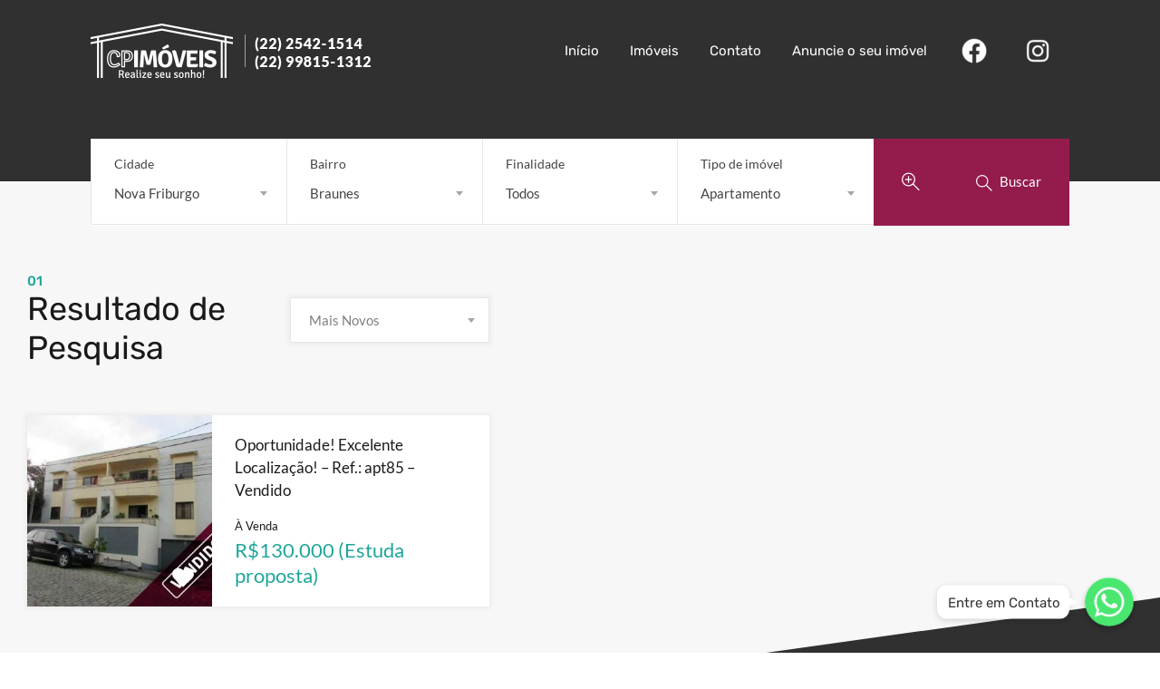

--- FILE ---
content_type: text/html; charset=UTF-8
request_url: https://www.custodiopadilha.com.br/busca-imoveis/?location=nova-friburgo&child-location=braunes&type=apartamento
body_size: 24649
content:
<!doctype html>
<html  prefix="og: http://ogp.me/ns#">
<head>
	<meta charset="UTF-8">
	<meta name="viewport" content="width=device-width, initial-scale=1.0">
	<link rel="profile" href="https://gmpg.org/xfn/11">
	<meta name="format-detection" content="telephone=no">

	<title>CP Imóveis – Resultado da Busca - Imóveis Nova Friburgo</title>
<meta name="description" content="Cp Imoveis - Resultado de busca dos imóveis em Nova Friburgo."/>
<link rel="canonical" href="https://www.custodiopadilha.com.br/busca-imoveis/" />
<meta property="og:locale" content="pt_BR" />
<meta property="og:type" content="article" />
<meta property="og:title" content="CP Imóveis – Resultado da Busca - Imóveis Nova Friburgo" />
<meta property="og:description" content="Cp Imoveis - Resultado de busca dos imóveis em Nova Friburgo." />
<meta property="og:url" content="https://www.custodiopadilha.com.br/busca-imoveis/" />
<meta property="og:site_name" content="CP Imóveis" />
<meta property="article:publisher" content="https://www.facebook.com/cpimoveisfriburgo/" />
<meta name="twitter:card" content="summary_large_image" />
<meta name="twitter:description" content="Cp Imoveis - Resultado de busca dos imóveis em Nova Friburgo." />
<meta name="twitter:title" content="CP Imóveis – Resultado da Busca - Imóveis Nova Friburgo" />
<script type='application/ld+json'>{"@context":"https:\/\/schema.org","@type":"Organization","url":"https:\/\/www.custodiopadilha.com.br\/","sameAs":["https:\/\/www.facebook.com\/cpimoveisfriburgo\/"],"@id":"#organization","name":"CP Im\u00f3veis","logo":"https:\/\/www.custodiopadilha.com.br\/uploads_cpimoveis\/2018\/03\/logo.png"}</script>
<!-- This site uses the Google Analytics by MonsterInsights plugin v7.0.4 - Using Analytics tracking - https://www.monsterinsights.com/ -->
<script type="text/javascript" data-cfasync="false">
	var mi_track_user = true;
	var disableStr = 'ga-disable-UA-116155321-1';

	/* Function to detect opted out users */
	function __gaTrackerIsOptedOut() {
		return document.cookie.indexOf(disableStr + '=true') > -1;
	}

	/* Disable tracking if the opt-out cookie exists. */
	if ( __gaTrackerIsOptedOut() ) {
		window[disableStr] = true;
	}

	/* Opt-out function */
	function __gaTrackerOptout() {
	  document.cookie = disableStr + '=true; expires=Thu, 31 Dec 2099 23:59:59 UTC; path=/';
	  window[disableStr] = true;
	}
	
	if ( mi_track_user ) {
		(function(i,s,o,g,r,a,m){i['GoogleAnalyticsObject']=r;i[r]=i[r]||function(){
			(i[r].q=i[r].q||[]).push(arguments)},i[r].l=1*new Date();a=s.createElement(o),
			m=s.getElementsByTagName(o)[0];a.async=1;a.src=g;m.parentNode.insertBefore(a,m)
		})(window,document,'script','//www.google-analytics.com/analytics.js','__gaTracker');

		__gaTracker('create', 'UA-116155321-1', 'auto');
		__gaTracker('set', 'forceSSL', true);
		__gaTracker('require', 'displayfeatures');
		__gaTracker('require', 'linkid', 'linkid.js');
		__gaTracker('send','pageview');
	} else {
		console.log( "" );
		(function() {
			/* https://developers.google.com/analytics/devguides/collection/analyticsjs/ */
			var noopfn = function() {
				return null;
			};
			var noopnullfn = function() {
				return null;
			};
			var Tracker = function() {
				return null;
			};
			var p = Tracker.prototype;
			p.get = noopfn;
			p.set = noopfn;
			p.send = noopfn;
			var __gaTracker = function() {
				var len = arguments.length;
				if ( len === 0 ) {
					return;
				}
				var f = arguments[len-1];
				if ( typeof f !== 'object' || f === null || typeof f.hitCallback !== 'function' ) {
					console.log( 'Not running function __gaTracker(' + arguments[0] + " ....) because you\'re not being tracked. ");
					return;
				}
				try {
					f.hitCallback();
				} catch (ex) {

				}
			};
			__gaTracker.create = function() {
				return new Tracker();
			};
			__gaTracker.getByName = noopnullfn;
			__gaTracker.getAll = function() {
				return [];
			};
			__gaTracker.remove = noopfn;
			window['__gaTracker'] = __gaTracker;
		})();
		}
</script>
<!-- / Google Analytics by MonsterInsights -->
		<script data-optimized="1" type="text/javascript">window._wpemojiSettings={"baseUrl":"https:\/\/s.w.org\/images\/core\/emoji\/11\/72x72\/","ext":".png","svgUrl":"https:\/\/s.w.org\/images\/core\/emoji\/11\/svg\/","svgExt":".svg","source":{"concatemoji":"https:\/\/www.custodiopadilha.com.br\/includes_cpimoveis\/js\/wp-emoji-release.min.js?ver=4.9.26"}};!function(e,a,t){var n,r,o,i=a.createElement("canvas"),p=i.getContext&&i.getContext("2d");function s(e,t){var a=String.fromCharCode;p.clearRect(0,0,i.width,i.height),p.fillText(a.apply(this,e),0,0);e=i.toDataURL();return p.clearRect(0,0,i.width,i.height),p.fillText(a.apply(this,t),0,0),e===i.toDataURL()}function c(e){var t=a.createElement("script");t.src=e,t.defer=t.type="text/javascript",a.getElementsByTagName("head")[0].appendChild(t)}for(o=Array("flag","emoji"),t.supports={everything:!0,everythingExceptFlag:!0},r=0;r<o.length;r++)t.supports[o[r]]=function(e){if(!p||!p.fillText)return!1;switch(p.textBaseline="top",p.font="600 32px Arial",e){case"flag":return s([55356,56826,55356,56819],[55356,56826,8203,55356,56819])?!1:!s([55356,57332,56128,56423,56128,56418,56128,56421,56128,56430,56128,56423,56128,56447],[55356,57332,8203,56128,56423,8203,56128,56418,8203,56128,56421,8203,56128,56430,8203,56128,56423,8203,56128,56447]);case"emoji":return!s([55358,56760,9792,65039],[55358,56760,8203,9792,65039])}return!1}(o[r]),t.supports.everything=t.supports.everything&&t.supports[o[r]],"flag"!==o[r]&&(t.supports.everythingExceptFlag=t.supports.everythingExceptFlag&&t.supports[o[r]]);t.supports.everythingExceptFlag=t.supports.everythingExceptFlag&&!t.supports.flag,t.DOMReady=!1,t.readyCallback=function(){t.DOMReady=!0},t.supports.everything||(n=function(){t.readyCallback()},a.addEventListener?(a.addEventListener("DOMContentLoaded",n,!1),e.addEventListener("load",n,!1)):(e.attachEvent("onload",n),a.attachEvent("onreadystatechange",function(){"complete"===a.readyState&&t.readyCallback()})),(n=t.source||{}).concatemoji?c(n.concatemoji):n.wpemoji&&n.twemoji&&(c(n.twemoji),c(n.wpemoji)))}(window,document,window._wpemojiSettings)</script>
		<style type="text/css">img.wp-smiley,img.emoji{display:inline !important;border:none !important;box-shadow:none !important;height:1em !important;width:1em !important;margin:0 .07em !important;vertical-align:-.1em !important;background:0 0 !important;padding:0 !important}</style>
<link data-optimized="1" rel='stylesheet' id='chaty-front-css-css'  href='https://www.custodiopadilha.com.br/conteudo_cpimoveis/litespeed/css/f2c9a759f1d836614b1b8f9163823a83.css?ver=bcc8a' type='text/css' media='all' />
<style id='chaty-front-css-inline-css' type='text/css'>#wechat-qr-code{right:104px;left:auto}.chaty-widget-is a{display:block;margin:0;padding:0;border-radius:50%;-webkit-border-radius:50%;-moz-border-radius:50%}.chaty-widget-is svg{margin:0;padding:0}.chaty-main-widget{display:none}.chaty-in-desktop .chaty-main-widget.is-in-desktop{display:block}.chaty-in-mobile .chaty-main-widget.is-in-mobile{display:block}.chaty-widget.hide-widget{display:none !important}.chaty-widget,.chaty-widget .get,.chaty-widget .get a{width:62px}.facustom-icon{width:54px;line-height:54px;height:54px;font-size:27px}.chaty-widget-is a{width:54px;height:54px}.facustom-icon.chaty-btn-whatsapp{background-color:#49e670}.chaty-whatsapp .color-element{fill:#49e670;background:#49e670}body div.chaty-widget.hide-widget{display:none !important}.i-trigger .chaty-widget-i-title,.chaty-widget-i .chaty-widget-i-title{color:#333 !important;background:#fff !important}.i-trigger .chaty-widget-i-title p,.chaty-widget-i.chaty-main-widget .chaty-widget-i-title p{color:#333 !important}.i-trigger .chaty-widget-i:not(.no-tooltip):before,.chaty-widget-i.chaty-main-widget:before{border-color:transparent transparent transparent #fff !important}.chaty-widget.chaty-widget-is-right .i-trigger .i-trigger-open.chaty-widget-i:before,.chaty-widget.chaty-widget-is-right .chaty-widget-i:before{border-color:transparent #fff transparent transparent !important}.chaty-widget.chaty-widget-is-right .i-trigger .chaty-widget-i:before,.chaty-widget.chaty-widget-is-right .chaty-widget-i:before{border-color:transparent #fff transparent transparent !important}</style>
<link data-optimized="1" rel='stylesheet' id='contact-form-7-css'  href='https://www.custodiopadilha.com.br/conteudo_cpimoveis/litespeed/css/e00b4cbafb2423b1b65fe23d8cd14875.css?ver=04a19' type='text/css' media='all' />
<link data-optimized="1" rel='stylesheet' id='cf7cf-style-css'  href='https://www.custodiopadilha.com.br/conteudo_cpimoveis/litespeed/css/1a0e097010740f2db92999c4e2594f36.css?ver=90ba0' type='text/css' media='all' />
<link data-optimized="1" rel='stylesheet' id='menu-image-css'  href='https://www.custodiopadilha.com.br/conteudo_cpimoveis/litespeed/css/03b45d727f8518e55bc96504ac3de932.css?ver=c314d' type='text/css' media='all' />
<link data-optimized="1" rel='stylesheet' id='dashicons-css'  href='https://www.custodiopadilha.com.br/conteudo_cpimoveis/litespeed/css/ac1c42f555eb774e73efd01b1c11bbe0.css?ver=c7640' type='text/css' media='all' />
<link data-optimized="1" rel='stylesheet' id='rs-plugin-settings-css'  href='https://www.custodiopadilha.com.br/conteudo_cpimoveis/litespeed/css/10b939eb3636e0d7fd88771e7950f9a1.css?ver=6973c' type='text/css' media='all' />
<style id='rs-plugin-settings-inline-css' type='text/css'></style>
<link data-optimized="1" rel='stylesheet' id='inspiry-google-fonts-css'  href='https://www.custodiopadilha.com.br/conteudo_cpimoveis/litespeed/css/9124215eee2b26af3a5896dd9994af11.css?ver=4af11' type='text/css' media='all' />
<link data-optimized="1" rel='stylesheet' id='realhomes-rubik-font-css'  href='https://www.custodiopadilha.com.br/conteudo_cpimoveis/litespeed/css/f45550f5bedd9a2de085815e152b817c.css?ver=b817c' type='text/css' media='all' />
<link data-optimized="1" rel='stylesheet' id='flexslider-css'  href='https://www.custodiopadilha.com.br/conteudo_cpimoveis/litespeed/css/677248732aae1063148da17f6061113a.css?ver=7c8f2' type='text/css' media='all' />
<link data-optimized="1" rel='stylesheet' id='select2-css'  href='https://www.custodiopadilha.com.br/conteudo_cpimoveis/litespeed/css/40b6c64100fb2ea6c94b4c38e94c891a.css?ver=ddc40' type='text/css' media='all' />
<link data-optimized="1" rel='stylesheet' id='swipebox-css'  href='https://www.custodiopadilha.com.br/conteudo_cpimoveis/litespeed/css/a75988fc043182e139d28ee534844241.css?ver=515b3' type='text/css' media='all' />
<link data-optimized="1" rel='stylesheet' id='pretty-photo-css-css'  href='https://www.custodiopadilha.com.br/conteudo_cpimoveis/litespeed/css/d9086866d9c68a8d265d5f81953707dc.css?ver=c1166' type='text/css' media='all' />
<link data-optimized="1" rel='stylesheet' id='main-css-css'  href='https://www.custodiopadilha.com.br/conteudo_cpimoveis/litespeed/css/4a4889fce0df382a37dd04938bc1cdca.css?ver=a883c' type='text/css' media='all' />
<link data-optimized="1" rel='stylesheet' id='parent-default-css'  href='https://www.custodiopadilha.com.br/conteudo_cpimoveis/litespeed/css/aeaee79cdefdb46d851b63153624899a.css?ver=fab01' type='text/css' media='all' />
<link data-optimized="1" rel='stylesheet' id='rh-font-awesome-css'  href='https://www.custodiopadilha.com.br/conteudo_cpimoveis/litespeed/css/c3d7ff7d0c034feca8e2ec0a716b3c46.css?ver=55b3e' type='text/css' media='all' />
<link data-optimized="1" rel='stylesheet' id='font-awesome-official-css'  href='https://www.custodiopadilha.com.br/conteudo_cpimoveis/litespeed/css/8c3d426f151d74193983cc017180243b.css?ver=0243b' type='text/css' media='all' integrity="sha384-DyZ88mC6Up2uqS4h/KRgHuoeGwBcD4Ng9SiP4dIRy0EXTlnuz47vAwmeGwVChigm" crossorigin="anonymous" />
<link data-optimized="1" rel='stylesheet' id='js_composer_custom_css-css'  href='https://www.custodiopadilha.com.br/conteudo_cpimoveis/litespeed/css/90611a954952a44f37678ba1677889a1.css?ver=2ca07' type='text/css' media='all' />
<link data-optimized="1" rel='stylesheet' id='font-awesome-official-v4shim-css'  href='https://www.custodiopadilha.com.br/conteudo_cpimoveis/litespeed/css/e59f02012a5c1d25d246ba5d0c417337.css?ver=17337' type='text/css' media='all' integrity="sha384-Vq76wejb3QJM4nDatBa5rUOve+9gkegsjCebvV/9fvXlGWo4HCMR4cJZjjcF6Viv" crossorigin="anonymous" />
<style id='font-awesome-official-v4shim-inline-css' type='text/css'>@font-face{font-family:"FontAwesome";font-display:block;src:url("https://use.fontawesome.com/releases/v5.15.4/webfonts/fa-brands-400.eot"),url("https://use.fontawesome.com/releases/v5.15.4/webfonts/fa-brands-400.eot?#iefix") format("embedded-opentype"),url("https://use.fontawesome.com/releases/v5.15.4/webfonts/fa-brands-400.woff2") format("woff2"),url("https://use.fontawesome.com/releases/v5.15.4/webfonts/fa-brands-400.woff") format("woff"),url("https://use.fontawesome.com/releases/v5.15.4/webfonts/fa-brands-400.ttf") format("truetype"),url("https://use.fontawesome.com/releases/v5.15.4/webfonts/fa-brands-400.svg#fontawesome") format("svg")}@font-face{font-family:"FontAwesome";font-display:block;src:url("https://use.fontawesome.com/releases/v5.15.4/webfonts/fa-solid-900.eot"),url("https://use.fontawesome.com/releases/v5.15.4/webfonts/fa-solid-900.eot?#iefix") format("embedded-opentype"),url("https://use.fontawesome.com/releases/v5.15.4/webfonts/fa-solid-900.woff2") format("woff2"),url("https://use.fontawesome.com/releases/v5.15.4/webfonts/fa-solid-900.woff") format("woff"),url("https://use.fontawesome.com/releases/v5.15.4/webfonts/fa-solid-900.ttf") format("truetype"),url("https://use.fontawesome.com/releases/v5.15.4/webfonts/fa-solid-900.svg#fontawesome") format("svg")}@font-face{font-family:"FontAwesome";font-display:block;src:url("https://use.fontawesome.com/releases/v5.15.4/webfonts/fa-regular-400.eot"),url("https://use.fontawesome.com/releases/v5.15.4/webfonts/fa-regular-400.eot?#iefix") format("embedded-opentype"),url("https://use.fontawesome.com/releases/v5.15.4/webfonts/fa-regular-400.woff2") format("woff2"),url("https://use.fontawesome.com/releases/v5.15.4/webfonts/fa-regular-400.woff") format("woff"),url("https://use.fontawesome.com/releases/v5.15.4/webfonts/fa-regular-400.ttf") format("truetype"),url("https://use.fontawesome.com/releases/v5.15.4/webfonts/fa-regular-400.svg#fontawesome") format("svg");unicode-range:U+F004-F005,U+F007,U+F017,U+F022,U+F024,U+F02E,U+F03E,U+F044,U+F057-F059,U+F06E,U+F070,U+F075,U+F07B-F07C,U+F080,U+F086,U+F089,U+F094,U+F09D,U+F0A0,U+F0A4-F0A7,U+F0C5,U+F0C7-F0C8,U+F0E0,U+F0EB,U+F0F3,U+F0F8,U+F0FE,U+F111,U+F118-F11A,U+F11C,U+F133,U+F144,U+F146,U+F14A,U+F14D-F14E,U+F150-F152,U+F15B-F15C,U+F164-F165,U+F185-F186,U+F191-F192,U+F1AD,U+F1C1-F1C9,U+F1CD,U+F1D8,U+F1E3,U+F1EA,U+F1F6,U+F1F9,U+F20A,U+F247-F249,U+F24D,U+F254-F25B,U+F25D,U+F267,U+F271-F274,U+F279,U+F28B,U+F28D,U+F2B5-F2B6,U+F2B9,U+F2BB,U+F2BD,U+F2C1-F2C2,U+F2D0,U+F2D2,U+F2DC,U+F2ED,U+F328,U+F358-F35B,U+F3A5,U+F3D1,U+F410,U+F4AD}</style>
<script type='text/javascript' src='https://www.custodiopadilha.com.br/includes_cpimoveis/js/jquery/jquery.js?ver=1.12.4'></script>
<script data-optimized="1" type='text/javascript' src='https://www.custodiopadilha.com.br/conteudo_cpimoveis/litespeed/js/03d85daf59480fdb0a6571036c34ce9b.js?ver=32704'></script>
<script data-optimized="1" type='text/javascript'>var chaty_settings={"object_settings":{"isPRO":0,"pending_messages":"off","cht_cta_bg_color":"#ffffff","cht_cta_text_color":"#333333","click_setting":"all_time","number_of_messages":"1","number_color":"#ffffff","number_bg_color":"#dd0000","position":"right","social":[{"val":"5522998151312","default_icon":"<svg class=\"ico_d \" width=\"39\" height=\"39\" viewBox=\"0 0 39 39\" fill=\"none\" xmlns=\"http:\/\/www.w3.org\/2000\/svg\" style=\"transform: rotate(0deg);\"><circle class=\"color-element\" cx=\"19.4395\" cy=\"19.4395\" r=\"19.4395\" fill=\"#49E670\"\/><path d=\"M12.9821 10.1115C12.7029 10.7767 11.5862 11.442 10.7486 11.575C10.1902 11.7081 9.35269 11.8411 6.84003 10.7767C3.48981 9.44628 1.39593 6.25317 1.25634 6.12012C1.11674 5.85403 2.13001e-06 4.39053 2.13001e-06 2.92702C2.13001e-06 1.46351 0.83755 0.665231 1.11673 0.399139C1.39592 0.133046 1.8147 1.01506e-06 2.23348 1.01506e-06C2.37307 1.01506e-06 2.51267 1.01506e-06 2.65226 1.01506e-06C2.93144 1.01506e-06 3.21063 -2.02219e-06 3.35022 0.532183C3.62941 1.19741 4.32736 2.66092 4.32736 2.79397C4.46696 2.92702 4.46696 3.19311 4.32736 3.32616C4.18777 3.59225 4.18777 3.59224 3.90858 3.85834C3.76899 3.99138 3.6294 4.12443 3.48981 4.39052C3.35022 4.52357 3.21063 4.78966 3.35022 5.05576C3.48981 5.32185 4.18777 6.38622 5.16491 7.18449C6.42125 8.24886 7.39839 8.51496 7.81717 8.78105C8.09636 8.91409 8.37554 8.9141 8.65472 8.648C8.93391 8.38191 9.21309 7.98277 9.49228 7.58363C9.77146 7.31754 10.0507 7.1845 10.3298 7.31754C10.609 7.45059 12.2841 8.11582 12.5633 8.38191C12.8425 8.51496 13.1217 8.648 13.1217 8.78105C13.1217 8.78105 13.1217 9.44628 12.9821 10.1115Z\" transform=\"translate(12.9597 12.9597)\" fill=\"#FAFAFA\"\/><path d=\"M0.196998 23.295L0.131434 23.4862L0.323216 23.4223L5.52771 21.6875C7.4273 22.8471 9.47325 23.4274 11.6637 23.4274C18.134 23.4274 23.4274 18.134 23.4274 11.6637C23.4274 5.19344 18.134 -0.1 11.6637 -0.1C5.19344 -0.1 -0.1 5.19344 -0.1 11.6637C-0.1 13.9996 0.624492 16.3352 1.93021 18.2398L0.196998 23.295ZM5.87658 19.8847L5.84025 19.8665L5.80154 19.8788L2.78138 20.8398L3.73978 17.9646L3.75932 17.906L3.71562 17.8623L3.43104 17.5777C2.27704 15.8437 1.55796 13.8245 1.55796 11.6637C1.55796 6.03288 6.03288 1.55796 11.6637 1.55796C17.2945 1.55796 21.7695 6.03288 21.7695 11.6637C21.7695 17.2945 17.2945 21.7695 11.6637 21.7695C9.64222 21.7695 7.76778 21.1921 6.18227 20.039L6.17557 20.0342L6.16817 20.0305L5.87658 19.8847Z\" transform=\"translate(7.7758 7.77582)\" fill=\"white\" stroke=\"white\" stroke-width=\"0.2\"\/><\/svg>","bg_color":"#49E670","rbg_color":"73,230,112","title":"Entre em Contato","img_url":"","social_channel":"whatsapp","channel_type":"whatsapp","href_url":"https:\/\/web.whatsapp.com\/send?phone=5522998151312","desktop_target":"_blank","mobile_target":"","qr_code_image":"","channel":"Whatsapp","is_mobile":1,"is_desktop":1,"mobile_url":"https:\/\/wa.me\/5522998151312","on_click":"","has_font":0,"popup_html":"","has_custom_popup":0,"is_default_open":0}],"pos_side":"right","bot":"25","side":"25","device":"desktop_active mobile_active","color":"#A886CD","rgb_color":"168,134,205","widget_size":"54","widget_type":"chat-base","widget_img":"","cta":"Entre em Contato","active":"true","close_text":"Hide","analytics":0,"save_user_clicks":0,"close_img":"","is_mobile":0,"ajax_url":"https:\/\/www.custodiopadilha.com.br\/cpimoveis-admin\/admin-ajax.php","animation_class":"waggle","time_trigger":"yes","trigger_time":"2","exit_intent":"no","on_page_scroll":"no","page_scroll":"0","gmt":"","display_conditions":0,"display_rules":[],"display_state":"click","has_close_button":"yes","mode":"vertical"},"ajax_url":"https:\/\/www.custodiopadilha.com.br\/cpimoveis-admin\/admin-ajax.php"}</script>
<script data-optimized="1" type='text/javascript' src='https://www.custodiopadilha.com.br/conteudo_cpimoveis/litespeed/js/790138a4d6409cddb0f20cbe453b6cb5.js?ver=9f1e3'></script>
<script data-optimized="1" type='text/javascript'>var monsterinsights_frontend={"js_events_tracking":"true","is_debug_mode":"false","download_extensions":"doc,exe,js,pdf,ppt,tgz,zip,xls","inbound_paths":"","home_url":"https:\/\/www.custodiopadilha.com.br","track_download_as":"event","internal_label":"int","hash_tracking":"false"}</script>
<script data-optimized="1" type='text/javascript' src='https://www.custodiopadilha.com.br/conteudo_cpimoveis/litespeed/js/44b12bd06a15f397d3921c9ce2ae08e3.js?ver=1baf1'></script>
<script data-optimized="1" type='text/javascript' src='https://www.custodiopadilha.com.br/conteudo_cpimoveis/litespeed/js/6230be16f983adfc212c7979fb921904.js?ver=1d218'></script>
<script data-optimized="1" type='text/javascript' src='https://www.custodiopadilha.com.br/conteudo_cpimoveis/litespeed/js/6536819334a41172db475822d074d3b8.js?ver=82be0'></script>
<script data-optimized="1" type='text/javascript'>var pys_fb_pixel_options={"ajax_url":"https:\/\/www.custodiopadilha.com.br\/cpimoveis-admin\/admin-ajax.php","woo":{"addtocart_enabled":!1}};var pys_events=[{"type":"init","name":"301857117009614","params":[]},{"type":"track","name":"PageView","params":{"domain":"www.custodiopadilha.com.br"},"delay":0},{"type":"trackCustom","name":"GeneralEvent","params":{"post_type":"page","content_name":"CP Im\u00f3veis \u2013 Resultado da Busca - Im\u00f3veis","post_id":135,"domain":"www.custodiopadilha.com.br"},"delay":0}]</script>
<script data-optimized="1" type='text/javascript' src='https://www.custodiopadilha.com.br/conteudo_cpimoveis/litespeed/js/3fe2d8b458a06f948b0ef96c8b8593d8.js?ver=d439f'></script>
<script data-optimized="1" type='text/javascript' src='https://www.custodiopadilha.com.br/conteudo_cpimoveis/litespeed/js/d05de628c8121b8e5d470b5e04b79cba.js?ver=3cb39'></script>
<script type='text/javascript' src='//maps.google.com/maps/api/js?key=AIzaSyAFPusp5hg3FXp8DwKEcmLwYu3WXtqVK04&#038;language=pt_BR&#038;ver=3.21'></script>
<script data-optimized="1" type='text/javascript' src='https://www.custodiopadilha.com.br/conteudo_cpimoveis/litespeed/js/25b1738c2c6c175a5a27e560e3e74878.js?ver=24cf5'></script>
<script data-optimized="1" type='text/javascript' src='https://www.custodiopadilha.com.br/conteudo_cpimoveis/litespeed/js/6c8f02dca017f9db7b7c156d54686bd4.js?ver=b7d9b'></script>
<script data-optimized="1" type='text/javascript' src='https://www.custodiopadilha.com.br/conteudo_cpimoveis/litespeed/js/c0b25e70df32ed22c6a18a708b442567.js?ver=fad94'></script>
<link rel='https://api.w.org/' href='https://www.custodiopadilha.com.br/wp-json/' />
<link rel="wlwmanifest" type="application/wlwmanifest+xml" href="https://www.custodiopadilha.com.br/includes_cpimoveis/wlwmanifest.xml" /> 
<link rel='shortlink' href='https://www.custodiopadilha.com.br/?p=135' />
<link rel="alternate" type="application/json+oembed" href="https://www.custodiopadilha.com.br/wp-json/oembed/1.0/embed?url=https%3A%2F%2Fwww.custodiopadilha.com.br%2Fbusca-imoveis%2F" />
<link rel="alternate" type="text/xml+oembed" href="https://www.custodiopadilha.com.br/wp-json/oembed/1.0/embed?url=https%3A%2F%2Fwww.custodiopadilha.com.br%2Fbusca-imoveis%2F&#038;format=xml" />

<!--BEGIN: TRACKING CODE MANAGER BY INTELLYWP.COM IN HEAD//-->
<!-- Global site tag (gtag.js) - AdWords: 808542873 -->
<script async src="https://www.googletagmanager.com/gtag/js?id=AW-808542873"></script>
<script>
  window.dataLayer = window.dataLayer || [];
  function gtag(){dataLayer.push(arguments);}
  gtag('js', new Date());

  gtag('config', 'AW-808542873');
</script>
<!--END: https://wordpress.org/plugins/tracking-code-manager IN HEAD//-->
		<!-- Facebook Pixel code is added on this page by PixelYourSite FREE v5.2.1 plugin. You can test it with Pixel Helper Chrome Extension. -->

		<style type='text/css' id='dynamic-css'>.rh_banner{background:#303030}.rh_logo .rh_logo__heading a{color:#fff}.rh_logo .rh_logo__heading a:hover{color:#941c4d}ul.rh_menu__main li a{color:#fff}ul.rh_menu__main li a:hover,ul.rh_menu__main>.current-menu-item>a,ul.rh_menu__main li:hover,.rh_menu--hover{background:#941c4d}ul.rh_menu__main ul.sub-menu,ul.rh_menu__main ul.sub-menu ul.sub-menu{background:#fff}ul.rh_menu__main ul.sub-menu,ul.rh_menu__main ul.sub-menu ul.sub-menu{border-top-color:#941c4d}ul.rh_menu__main ul.sub-menu li a,ul.rh_menu__main ul.sub-menu ul.sub-menu a{color:gray}.rh_menu__user .rh_menu__user_phone .contact-number{color:#fff}.rh_menu__user .rh_menu__user_phone svg{fill:#fff}.rh_banner .rh_banner__title{color:#fff}.home .rh_prop_search__buttons:after{background-image:url("https://www.custodiopadilha.com.br/cpimoveis/assets/modern/images/advance-search-arrow.png")}.rh_section--props_padding .rh_section__head .rh_section__subtitle{color:#941c4d}.rh_section--featured .rh_section__head .rh_section__subtitle{color:#941c4d}.rh_section--featured .rh_section__head .rh_section__title{color:#1a1a1a}.rh_section--featured .rh_section__head .rh_section__desc{color:gray}.rh_section__agents .rh_section__head .rh_section__subtitle{color:#941c4d}.rh_section__agents .rh_section__head .rh_section__title{color:#1a1a1a}.rh_section__agents .rh_section__head .rh_section__desc{color:gray}.rh_section--props_padding:after,.rh_section__agents:after{border-left-color:#}.rh_section__agents:before{border-right-color:#}.rh_cta--featured .rh_cta{background-image:url("https://realhomes-modern-min.inspirythemes.biz/wp-content/themes/realhomes/assets/modern/images/cta-bg.jpg")}.rh_cta--featured .rh_cta__title{color:#fff}.rh_cta--featured .rh_cta__quote{color:#fff}.rh_cta__wrap .rh_cta__btns .rh_btn--secondary{color:#fff}.rh_cta__wrap .rh_cta__btns .rh_btn--secondary{background:#941c4d}.rh_cta__wrap .rh_cta__btns .rh_btn--secondary:hover{background:rgba(148,28,77,.8)}.rh_cta__wrap .rh_cta__btns .rh_btn--greyBG{color:#fff}.rh_cta__wrap .rh_cta__btns .rh_btn--greyBG{background:rgba(255,255,255,.25)}.rh_cta__wrap .rh_cta__btns .rh_btn--greyBG:hover{background:rgba(255,255,255,.4)}.rh_cta--contact .rh_cta{background-image:url("https://realhomes-modern-min.inspirythemes.biz/wp-content/themes/realhomes/assets/modern/images/cta-above-footer.jpg")}.rh_cta--contact .rh_cta .rh_cta__overlay{background-color:rgba(148,28,77,.8)}.rh_cta--contact .rh_cta__title{color:#fff}.rh_cta--contact .rh_cta__quote{color:#fff}.rh_cta__wrap .rh_cta__btns .rh_btn--blackBG{color:#fff}.rh_cta__wrap .rh_cta__btns .rh_btn--blackBG{background:#e2a834}.rh_cta__wrap .rh_cta__btns .rh_btn--blackBG:hover{background:rgba(226,168,52,.8)}.rh_cta__wrap .rh_cta__btns .rh_btn--whiteBG{color:#303030}.rh_cta__wrap .rh_cta__btns .rh_btn--whiteBG{background:#fff}.rh_cta__wrap .rh_cta__btns .rh_btn--whiteBG:hover{background:rgba(255,255,255,.8)}.rh_section__testimonial{background-color:#941c4d}.rh_section__testimonial:before{border-bottom-color:#941c4d}.rh_section__testimonial:after{border-top-color:#941c4d}.rh_testimonial .rh_testimonial__quote{color:#fff}.rh_testimonial .rh_testimonial__author .rh_testimonial__author_name{color:#fff}.rh_testimonial .rh_testimonial__author .rh_testimonial__author__link a{color:#fff}.rh_agent .rh_agent__details h3 a{color:#1a1a1a}.rh_agent .rh_agent__details h3 a:hover{color:#941c4d}.rh_agent .rh_agent__details .rh_agent__email,.rh_agent .rh_agent__details .rh_agent__listed .heading{color:#1a1a1a}.rh_agent .rh_agent__details .rh_agent__phone,.rh_agent .rh_agent__details .rh_agent__email:hover{color:#941c4d}.rh_agent .rh_agent__details .rh_agent__listed .figure{color:#941c4d}.rh_section__features .rh_section__head .rh_section__subtitle{color:#941c4d}.rh_section__partners .rh_section__head .rh_section__subtitle{color:#941c4d}.rh_section__partners .rh_section__head .rh_section__title{color:#1a1a1a}.rh_section__partners .rh_section__head .rh_section__desc{color:gray}.rh_prop_card .rh_prop_card__details,.rh_list_card__wrap .rh_list_card__details_wrap,.rh_list_card__wrap .rh_list_card__map_wrap{background-color:#fff}.rh_prop_card .rh_prop_card__details h3 a,.rh_list_card__wrap .rh_list_card__map_wrap h3 a,.rh_list_card__wrap .rh_list_card__details_wrap h3 a{color:#1a1a1a}.rh_prop_card .rh_prop_card__details h3 a:hover,.rh_list_card__wrap .rh_list_card__map_wrap h3 a:hover,.rh_list_card__wrap .rh_list_card__details_wrap h3 a:hover{color:#1ea69a}.rh_prop_card .rh_prop_card__details .rh_prop_card__priceLabel .rh_prop_card__price,.rh_list_card__wrap .rh_list_card__map_details .rh_list_card__priceLabel .rh_list_card__price .price,.rh_list_card__wrap .rh_list_card__priceLabel .rh_list_card__price .price{color:#1ea69a}.rh_list_card__wrap .rh_list_card__details_wrap .rh_list_card__excerpt,.rh_prop_card .rh_prop_card__details .rh_prop_card__excerpt{color:gray}.rh_prop_card .rh_prop_card__details .rh_prop_card__meta .figure,.rh_prop_card .rh_prop_card__details .rh_prop_card__meta .label,.rh_list_card__meta div .label,.rh_list_card__meta div .figure{color:#444}.rh_prop_card .rh_prop_card__details .rh_prop_card__meta h4,.rh_prop_card .rh_prop_card__details .rh_prop_card__priceLabel .rh_prop_card__status,.rh_list_card__wrap .rh_list_card__map_details .rh_list_card__priceLabel .rh_list_card__price .status,.rh_list_card__meta h4,.rh_list_card__wrap .rh_list_card__priceLabel .rh_list_card__price .status,.rh_list_card__wrap .rh_list_card__priceLabel .rh_list_card__author span{color:#1a1a1a}.rh_prop_card .rh_prop_card__details .rh_prop_card__meta svg,.rh_list_card__meta div svg{fill:#b3b3b3}.rh_overlay{background:rgba(30,166,154,.7)}.rh_prop_card .rh_prop_card__thumbnail .rh_overlay__contents a:hover,.rh_list_card__wrap .rh_list_card__thumbnail .rh_overlay__contents a:hover,.rh_list_card__wrap .rh_list_card__map_thumbnail .rh_overlay__contents a:hover{color:#1ea69a}.rh_label{background:#941c4d}.rh_label span{border-left-color:#941c4d}.rh_footer{background:#303030}.rh_footer:before{border-right-color:#303030}.rh_footer .rh_footer__wrap .designed-by a,.rh_footer .rh_footer__wrap .copyrights a,.rh_footer .rh_footer__social a{color:gray}.rh_footer .rh_footer__wrap .designed-by a:hover,.rh_footer .rh_footer__wrap .copyrights a:hover,.rh_footer .rh_footer__social a:hover{color:#fff}.rh_footer .rh_footer__logo .tag-line,.rh_footer__widgets .textwidget p,.rh_footer__widgets .textwidget,.rh_footer .rh_footer__wrap .copyrights,.rh_footer .rh_footer__wrap .designed-by,.rh_contact_widget .rh_contact_widget__item .content{color:gray}.rh_contact_widget .rh_contact_widget__item .icon svg{fill:gray}.rh_menu__user .rh_menu__user_submit a,.rh_btn--primary,.post-password-form input[type=submit],.widget .searchform input[type=submit],.comment-form .form-submit .submit,.rh_memberships__selection .ims-stripe-button .stripe-button-el,.rh_memberships__selection #ims-free-button,.rh_contact__form .wpcf7-form input[type=submit],.widget_mortgage-calculator .mc-wrapper p input[type=submit],.rh_memberships__selection .ims-receipt-button #ims-receipt,.rh_contact__form .rh_contact__input input[type=submit],.rh_form__item input[type=submit],.rh_pagination__pages-nav a,.rh_prop_search__form .rh_prop_search__buttons .rh_prop_search__searchBtn .rh_btn__prop_search,.rh_modal .rh_modal__wrap button{color:#fff}.rh_menu__user .rh_menu__user_submit a,.rh_btn--primary,.post-password-form input[type=submit],.widget .searchform input[type=submit],.comment-form .form-submit .submit,.rh_memberships__selection .ims-stripe-button .stripe-button-el,.rh_memberships__selection #ims-free-button,.rh_contact__form .wpcf7-form input[type=submit],.widget_mortgage-calculator .mc-wrapper p input[type=submit],.rh_memberships__selection .ims-receipt-button #ims-receipt,.rh_contact__form .rh_contact__input input[type=submit],.rh_form__item input[type=submit],.rh_pagination__pages-nav a,.rh_prop_search__form .rh_prop_search__buttons .rh_prop_search__searchBtn .rh_btn__prop_search,.rh_modal .rh_modal__wrap button{background:#941c4d}.rh_menu__user .rh_menu__user_submit a:hover,.rh_btn--primary:hover,.post-password-form input[type=submit]:hover,.widget .searchform input[type=submit]:hover,.comment-form .form-submit .submit:hover,.rh_memberships__selection .ims-stripe-button .stripe-button-el:hover,.rh_memberships__selection #ims-free-button:hover,.rh_contact__form .wpcf7-form input[type=submit]:hover,.widget_mortgage-calculator .mc-wrapper p input[type=submit]:hover,.rh_memberships__selection .ims-receipt-button #ims-receipt:hover,.rh_contact__form .rh_contact__input input[type=submit]:hover,.rh_form__item input[type=submit]:hover,.rh_pagination__pages-nav a:hover,.rh_prop_search__form .rh_prop_search__buttons .rh_prop_search__searchBtn .rh_btn__prop_search:hover,.rh_modal .rh_modal__wrap button:hover{color:#fff}.rh_menu__user .rh_menu__user_submit a:hover,.rh_btn--primary:hover,.post-password-form input[type=submit]:hover,.widget .searchform input[type=submit]:hover,.comment-form .form-submit .submit:hover,.rh_memberships__selection .ims-stripe-button .stripe-button-el:hover,.rh_memberships__selection #ims-free-button:hover,.rh_contact__form .wpcf7-form input[type=submit]:hover,.widget_mortgage-calculator .mc-wrapper p input[type=submit]:hover,.rh_memberships__selection .ims-receipt-button #ims-receipt:hover,.rh_contact__form .rh_contact__input input[type=submit]:hover,.rh_form__item input[type=submit]:hover,.rh_pagination__pages-nav a:hover,.rh_prop_search__form .rh_prop_search__buttons .rh_prop_search__searchBtn .rh_btn__prop_search:hover,.rh_modal .rh_modal__wrap button:hover{background:#1ea69a}.rh_prop_search__form .rh_prop_search__buttons .rh_prop_search__searchBtn .rh_btn__prop_search{border-bottom-color:#941c4d}.rh_prop_search__form .rh_prop_search__buttons .rh_prop_search__searchBtn .rh_btn__prop_search:hover{border-bottom-color:#1ea69a}.rh_prop_search__form .rh_prop_search__buttons .rh_prop_search__advance{background:#941c4d}.rh_prop_search__form .rh_prop_search__buttons .rh_prop_search__advance a:hover{background:#1ea69a}.rh_gallery__wrap .rh_gallery__item .media_container{background:rgba(148,28,77,.9)}.rh_blog__post .entry-summary p{color:gray}.rh_blog__post .entry-header{background:#941c4d}.rh_slide__desc h3 .title,.rh_slide__desc h3{color:#1a1a1a}.rh_slide__desc h3 .title:hover{color:#1ea69a}.rh_slide__desc p{color:gray}.rh_slide__desc .rh_slide_prop_price span{color:#1ea69a}.rh_slide__desc .rh_slide__meta_wrap .rh_slide__prop_meta h4,.rh_slide__desc .rh_slide_prop_price h4{color:#1a1a1a}.rh_slide__desc .rh_slide__meta_wrap .rh_slide__prop_meta span{color:#444}.rh_slide__prop_meta .rh_svg{fill:#1ea69a}.rh_slide__desc .rh_label{background:#941c4d}.rh_slide__desc .rh_label span{border-left-color:#941c4d}.rh_form__item #drag-and-drop,.rh_slide__desc .rh_slide_prop_price span,.rh_feature .rh_feature__title h4,.rh_form__item #errors-log,.rh_slide__desc .rh_slide__meta_wrap .rh_slide__prop_meta span,.comment-form .comment-notes,.rh_content,.comment-form p textarea,.comment-form p input,.rh_prop_card .rh_prop_card__details .rh_prop_card__meta h4,.rh_prop_card .rh_prop_card__details .rh_prop_card__priceLabel .rh_prop_card__status,[data-tooltip]:after,.rh_prop_search__form .rh_prop_search__fields .rh_prop_search__option label,.rh_page .no-results,.rh_memberships__selection .ims-stripe-button .stripe-button-el span,.widget_mortgage-calculator .mc-wrapper p label,.rh_memberships__selection .ims-button-option.error,.widget_mortgage-calculator .mc-wrapper p input,.widget p,.rh_property_agent .rh_property_agent__link,.rh_blog__post .entry-header .entry-meta,.select2-container .select2-selection--single .select2-selection__rendered,.rh_list_card__meta div span,#message-container,.rh_prop_search__form .rh_prop_search__fields .rh_prop_search__option input,.rh_property_agent .rh_property_agent__title,.rh_compare .title,.rh_btn,.rh_prop_card .rh_prop_card__details h3,.rh_prop_card .rh_prop_card__details .rh_prop_card__meta .label,.rh_list_card__wrap .rh_list_card__map_wrap h3 a,.rh_prop_card .rh_prop_card__details .rh_prop_card__meta .figure,.rh_prop_card .rh_prop_card__details .rh_prop_card__priceLabel .rh_prop_card__price,.rh_label .rh_label__wrap,.rh_prop_card .rh_prop_card__thumbnail .rh_overlay__contents a,.rh_list_card__wrap .rh_list_card__details_wrap h3 a,.rh_testimonial .rh_testimonial__author .rh_testimonial__author_name,.rh_testimonial .rh_testimonial__author .rh_testimonial__author__link a,.rh_cta__wrap .rh_cta__title,.rh_cta__wrap .rh_cta__btns a,.rh_agent .rh_agent__details h3,.rh_agent .rh_agent__details .rh_agent__email,.rh_footer .rh_footer__logo .tag-line,.widget .title,.textwidget,.rh_widgets,.rh_footer .rh_footer__wrap,.rh_list_card__meta h4,.rh_page__property .rh_page__property_title .rh_page__property_address,.rh_page__property .rh_page__property_price,.rh_property__id .title,.rh_property__id .id,.rh_property__meta_wrap .rh_property__meta h4,.rh_property__meta_wrap .rh_property__meta span,.rh_property__heading,.rh_property__additional,.rh_property__common_note p,.rh_property__features_wrap .rh_property__features,.rh_property__attachments_wrap .rh_property__attachments,.floor-plans-accordions .floor-plan-title,.floor-plans-accordions .floor-plan-title .title h3,.floor-plans-accordions .floor-plan-content p,#comments #comments-title,.comment-respond .comment-reply-title,.comment-form .logged-in-as,.comment-form .form-submit .submit,.rh_list_card__wrap .rh_list_card__priceLabel .rh_list_card__price .status,.rh_list_card__wrap .rh_list_card__priceLabel .rh_list_card__price .price,.rh_list_card__wrap .rh_list_card__priceLabel .rh_list_card__author,.rh_list_card__wrap .rh_list_card__thumbnail .rh_overlay__contents a,.rh_pagination a,.widget ul,.widget ol,.rh_list_card__wrap .rh_list_card__map_thumbnail .rh_overlay__contents a,.rh_blog__post .entry-header .entry-title a,.widget .tagcloud a,.widget .searchform input,.widget *,.rh_blog__post .entry-header .entry-title,.rh_gallery__wrap .rh_gallery__item .item-title a,.rh_page__gallery_filters a,.rh_membership .rh_membership__title .title,.rh_membership .rh_membership__title .price,.rh_memberships__sidebar .title,.rh_memberships__sidebar .message,.rh_memberships__selection .form-option h4,.rh_checkbox span.rh_checkbox__title,.rh_memberships__selection #ims-free-button,.rh_memberships__selection .ims-wire-transfer h4,.rh_memberships__selection .ims-receipt-button #ims-receipt,.property-thumbnail .property-title a,.property-thumbnail .property-status,.property-thumbnail .property-price p,.rh_prop_compare__row .rh_prop_compare__column p,.rh_contact__form .contact-form,.rh_contact__details .rh_contact__item .content,.rh_page__head .rh_page__nav .rh_page__nav_item,.inspiry-message,.rh_my-property .rh_my-property__title h5,.rh_my-property .rh_my-property__publish .property-date h5,.rh_my-property .rh_my-property__publish .property-status h5,.rh_my-property .rh_my-property__controls a,.rh_form__item input,.rh_form__item textarea,.rh_property__agent_head .description .name,.rh_property__agent_head .description p,.rh_property__agent_head .contacts-list .contact,.rh_agent_form .rh_agent_form__text input,.rh_agent_form .rh_agent_form__textarea textarea,.rh_slide__desc .rh_slide__meta_wrap .rh_slide__prop_meta h4,.rh_modal .rh_modal__wrap input,.rh_modal .rh_modal__wrap button{font-family:Lato}</style>		<!--[if lt IE 9]>
		<script src="https://html5shim.googlecode.com/svn/trunk/html5.js"></script>
		<![endif]-->
				<style type="text/css">.recentcomments a{display:inline !important;padding:0 !important;margin:0 !important}</style>
		
<!--[if lte IE 9]><link rel="stylesheet" type="text/css" href="https://www.custodiopadilha.com.br/plugins_cpimoveis/js_composer/assets/css/vc_lte_ie9.min.css" media="screen"><![endif]-->
<link data-optimized="1" href="https://www.custodiopadilha.com.br/conteudo_cpimoveis/litespeed/css/3136631486e8e99223ed4c44490c8646.css?ver=c8646" rel="stylesheet">
<link data-optimized="1" href="https://www.custodiopadilha.com.br/conteudo_cpimoveis/litespeed/css/bf71fc11e3bea7a9f8ec23743b159ba4.css?ver=59ba4" rel="stylesheet">
<script data-optimized="1" src="https://www.custodiopadilha.com.br/conteudo_cpimoveis/litespeed/js/118bf1155735d0c4ee688a8cfd18d618.js?ver=8d618"></script><script data-optimized="1" type="text/javascript">function setREVStartSize(e){document.addEventListener("DOMContentLoaded",function(){try{e.c=jQuery(e.c);var i=jQuery(window).width(),t=9999,r=0,n=0,l=0,f=0,s=0,h=0;if(e.responsiveLevels&&(jQuery.each(e.responsiveLevels,function(e,f){f>i&&(t=r=f,l=e),i>f&&f>r&&(r=f,n=e)}),t>r&&(l=n)),f=e.gridheight[l]||e.gridheight[0]||e.gridheight,s=e.gridwidth[l]||e.gridwidth[0]||e.gridwidth,h=i/s,h=h>1?1:h,f=Math.round(h*f),"fullscreen"==e.sliderLayout){var u=(e.c.width(),jQuery(window).height());if(void 0!=e.fullScreenOffsetContainer){var c=e.fullScreenOffsetContainer.split(",");if(c)jQuery.each(c,function(e,i){u=jQuery(i).length>0?u-jQuery(i).outerHeight(!0):u}),e.fullScreenOffset.split("%").length>1&&void 0!=e.fullScreenOffset&&e.fullScreenOffset.length>0?u-=jQuery(window).height()*parseInt(e.fullScreenOffset,0)/100:void 0!=e.fullScreenOffset&&e.fullScreenOffset.length>0&&(u-=parseInt(e.fullScreenOffset,0))}f=u}else void 0!=e.minHeight&&f<e.minHeight&&(f=e.minHeight);e.c.closest(".rev_slider_wrapper").css({height:f})}catch(d){console.log("Failure at Presize of Slider:"+d)}})}</script>
		<style type="text/css" id="wp-custom-css">.rh_menu__user .rh_menu__user_submit{padding:0 0 0 1rem;display:none}.inspiry-post-nav{background:#941c4d}.inspiry-post-nav:hover{background:rgba(148,28,77,.8)}.rh_testimonial__quote_bg{display:none !important}.rh_header--shadow{background:#303030;background:solid !important}.rh_menu__user{display:none !important}@media (min-width:1280px){.rh_section--props_padding{padding:2rem 0 7rem}}.fa-lg,.fab{font-size:2em;vertical-align:baseline}.pum-theme-11179 .pum-container,.pum-theme-lightbox .pum-container{border:0;box-shadow:none;background-color:transparent}.pum-theme-11179 .pum-content+.pum-close,.pum-theme-lightbox .pum-content+.pum-close{right:14%;top:10px}</style>
	<style type="text/css" data-type="vc_custom-css">.rh_page__listing_map{display:none !important}</style><noscript><style type="text/css"> .wpb_animate_when_almost_visible { opacity: 1; }</style></noscript></head>
<body data-rsssl=1 class="page-template page-template-templates page-template-properties-search page-template-templatesproperties-search-php page page-id-135 wpb-js-composer js-comp-ver-5.4.4 vc_responsive">



<div class="rh_wrap">

	<div id="rh_progress"></div>
	<!-- /#rh_progress -->

	<header class="rh_header ">

		<div class="rh_header__wrap">

			<div class="rh_logo">

									<a title="CP Imóveis" href="https://www.custodiopadilha.com.br">
						<img data-lazyloaded="1" src="[data-uri]" data-src="https://www.custodiopadilha.com.br/uploads_cpimoveis/2018/04/logo-com-telefones-2.png" alt="CP Imóveis"><noscript><img src="https://www.custodiopadilha.com.br/uploads_cpimoveis/2018/04/logo-com-telefones-2.png" alt="CP Imóveis"></noscript>
					</a>
					<h2 class="rh_logo__heading only-for-print">
						CP Imóveis					</h2>
					<p class="only-for-print">
						Imobiliária em Nova Friburgo					</p>
					<!-- /.only-for-print -->
					
			</div>
			<!-- /.rh_logo -->

			<div class="rh_menu">

				<!-- Start Main Menu-->
				<nav class="main-menu">
					<div class="rh_menu__hamburger hamburger hamburger--squeeze">
						<div class="hamburger-box">
							<div class="hamburger-inner"></div>
						</div>
					</div>
					<div class="menu-main-menu-container"><ul id="menu-main-menu" class="rh_menu__main clearfix"><li id="menu-item-4562" class="menu-item menu-item-type-post_type menu-item-object-page menu-item-home menu-item-4562"><a href="https://www.custodiopadilha.com.br/">Início</a></li>
<li id="menu-item-4411" class="menu-item menu-item-type-post_type menu-item-object-page menu-item-has-children menu-item-4411"><a href="https://www.custodiopadilha.com.br/imoveis-em-nova-friburgo/">Imóveis</a>
<ul class="sub-menu">
	<li id="menu-item-6767" class="menu-item menu-item-type-post_type menu-item-object-page menu-item-6767"><a href="https://www.custodiopadilha.com.br/imoveis-em-mury-nova-friburgo/">Imóveis em Mury</a></li>
	<li id="menu-item-6777" class="menu-item menu-item-type-post_type menu-item-object-page menu-item-6777"><a href="https://www.custodiopadilha.com.br/imoveis-no-conego-nova-friburgo/">Imóveis no Cônego</a></li>
	<li id="menu-item-6770" class="menu-item menu-item-type-post_type menu-item-object-page menu-item-6770"><a href="https://www.custodiopadilha.com.br/imoveis-nas-braunes-nova-friburgo/">Imóveis nas Braunes</a></li>
	<li id="menu-item-6797" class="menu-item menu-item-type-post_type menu-item-object-page menu-item-6797"><a href="https://www.custodiopadilha.com.br/lista-completa-de-imoveis-em-nova-friburgo/">Listar todos</a></li>
</ul>
</li>
<li id="menu-item-4399" class="menu-item menu-item-type-post_type menu-item-object-page menu-item-4399"><a href="https://www.custodiopadilha.com.br/contato/">Contato</a></li>
<li id="menu-item-4620" class="menu-item menu-item-type-post_type menu-item-object-page menu-item-4620"><a href="https://www.custodiopadilha.com.br/anuncie-o-seu-imovel/">Anuncie o seu imóvel</a></li>
<li id="menu-item-9207" class="menu-item menu-item-type-custom menu-item-object-custom menu-item-9207"><a target="_blank" href="https://www.facebook.com/cpimoveisfriburgo/" class="menu-image-title-hide menu-image-not-hovered"><span class="menu-image-title-hide menu-image-title">Facebook</span><img data-lazyloaded="1" src="[data-uri]" width="36" height="36" data-src="https://www.custodiopadilha.com.br/uploads_cpimoveis/2022/03/facebook-36x36.png" class="menu-image menu-image-title-hide" alt="" /><noscript><img width="36" height="36" src="https://www.custodiopadilha.com.br/uploads_cpimoveis/2022/03/facebook-36x36.png" class="menu-image menu-image-title-hide" alt="" /></noscript></a></li>
<li id="menu-item-9209" class="menu-item menu-item-type-custom menu-item-object-custom menu-item-9209"><a target="_blank" href="https://www.instagram.com/custodiopadilhaimoveis/" class="menu-image-title-hide menu-image-not-hovered"><span class="menu-image-title-hide menu-image-title">Instagram</span><img data-lazyloaded="1" src="[data-uri]" width="36" height="36" data-src="https://www.custodiopadilha.com.br/uploads_cpimoveis/2022/03/instagram-36x36.png" class="menu-image menu-image-title-hide" alt="" /><noscript><img width="36" height="36" src="https://www.custodiopadilha.com.br/uploads_cpimoveis/2022/03/instagram-36x36.png" class="menu-image menu-image-title-hide" alt="" /></noscript></a></li>
</ul></div><div class="menu-main-menu-container"><ul id="menu-main-menu-1" class="rh_menu__responsive clearfix"><li class="menu-item menu-item-type-post_type menu-item-object-page menu-item-home menu-item-4562"><a href="https://www.custodiopadilha.com.br/">Início</a></li>
<li class="menu-item menu-item-type-post_type menu-item-object-page menu-item-has-children menu-item-4411"><a href="https://www.custodiopadilha.com.br/imoveis-em-nova-friburgo/">Imóveis</a>
<ul class="sub-menu">
	<li class="menu-item menu-item-type-post_type menu-item-object-page menu-item-6767"><a href="https://www.custodiopadilha.com.br/imoveis-em-mury-nova-friburgo/">Imóveis em Mury</a></li>
	<li class="menu-item menu-item-type-post_type menu-item-object-page menu-item-6777"><a href="https://www.custodiopadilha.com.br/imoveis-no-conego-nova-friburgo/">Imóveis no Cônego</a></li>
	<li class="menu-item menu-item-type-post_type menu-item-object-page menu-item-6770"><a href="https://www.custodiopadilha.com.br/imoveis-nas-braunes-nova-friburgo/">Imóveis nas Braunes</a></li>
	<li class="menu-item menu-item-type-post_type menu-item-object-page menu-item-6797"><a href="https://www.custodiopadilha.com.br/lista-completa-de-imoveis-em-nova-friburgo/">Listar todos</a></li>
</ul>
</li>
<li class="menu-item menu-item-type-post_type menu-item-object-page menu-item-4399"><a href="https://www.custodiopadilha.com.br/contato/">Contato</a></li>
<li class="menu-item menu-item-type-post_type menu-item-object-page menu-item-4620"><a href="https://www.custodiopadilha.com.br/anuncie-o-seu-imovel/">Anuncie o seu imóvel</a></li>
<li class="menu-item menu-item-type-custom menu-item-object-custom menu-item-9207"><a target="_blank" href="https://www.facebook.com/cpimoveisfriburgo/" class="menu-image-title-hide menu-image-not-hovered"><span class="menu-image-title-hide menu-image-title">Facebook</span><img data-lazyloaded="1" src="[data-uri]" width="36" height="36" data-src="https://www.custodiopadilha.com.br/uploads_cpimoveis/2022/03/facebook-36x36.png" class="menu-image menu-image-title-hide" alt="" /><noscript><img width="36" height="36" src="https://www.custodiopadilha.com.br/uploads_cpimoveis/2022/03/facebook-36x36.png" class="menu-image menu-image-title-hide" alt="" /></noscript></a></li>
<li class="menu-item menu-item-type-custom menu-item-object-custom menu-item-9209"><a target="_blank" href="https://www.instagram.com/custodiopadilhaimoveis/" class="menu-image-title-hide menu-image-not-hovered"><span class="menu-image-title-hide menu-image-title">Instagram</span><img data-lazyloaded="1" src="[data-uri]" width="36" height="36" data-src="https://www.custodiopadilha.com.br/uploads_cpimoveis/2022/03/instagram-36x36.png" class="menu-image menu-image-title-hide" alt="" /><noscript><img width="36" height="36" src="https://www.custodiopadilha.com.br/uploads_cpimoveis/2022/03/instagram-36x36.png" class="menu-image menu-image-title-hide" alt="" /></noscript></a></li>
</ul></div>				</nav>
				<!-- End Main Menu -->

				<div class="rh_menu__user">

											<div class="rh_menu__user_phone">
							<svg version="1.1" xmlns="http://www.w3.org/2000/svg" xmlns:xlink="http://www.w3.org/1999/xlink" x="0px" y="0px"
	 width="18px" height="18px" viewBox="0 0 459 459" style="enable-background:new 0 0 459 459;" xml:space="preserve">
<g>
	<g>
		<path d="M91.8,198.9c35.7,71.4,96.9,130.05,168.3,168.3L316.2,311.1c7.649-7.649,17.85-10.199,25.5-5.1
			c28.05,10.2,58.649,15.3,91.8,15.3c15.3,0,25.5,10.2,25.5,25.5v86.7c0,15.3-10.2,25.5-25.5,25.5C193.8,459,0,265.2,0,25.5
			C0,10.2,10.2,0,25.5,0h89.25c15.3,0,25.5,10.2,25.5,25.5c0,30.6,5.1,61.2,15.3,91.8c2.55,7.65,0,17.85-5.1,25.5L91.8,198.9z"/>
	</g>
</g>
<g>
</g>
<g>
</g>
<g>
</g>
<g>
</g>
<g>
</g>
<g>
</g>
<g>
</g>
<g>
</g>
<g>
</g>
<g>
</g>
<g>
</g>
<g>
</g>
<g>
</g>
<g>
</g>
<g>
</g>
</svg>
							<a href="tel:(22) 9 9815-1312" class="contact-number">(22) 9 9815-1312</a>
						</div>
						<!-- /.rh_menu__user_phone -->
						
					
					
				</div>
				<!-- /.rh_menu__user -->

			</div>
			<!-- /.rh_menu -->

		</div>
		<!-- /.rh_header__wrap -->

	</header>
	<!-- /.rh_header -->

<section class="rh_banner rh_banner__default"></section>
<!-- /.rh_banner -->
	<section class="rh_prop_search rh_wrap--padding">
		
	<form class="rh_prop_search__form advance-search-form" action="https://www.custodiopadilha.com.br/busca-imoveis/" method="get">

		<div class="rh_prop_search__fields">

			<div class="rh_prop_search__wrap">
					<div class="rh_prop_search__option rh_prop_search__select">
		<label for="location">
			Cidade		</label>
		<span class="rh_prop_search__selectwrap">
			<select name="location" id="location" class="rh_select2"></select>
		</span>
	</div>
		<div class="rh_prop_search__option rh_prop_search__select">
		<label for="child-location">
			Bairro		</label>
		<span class="rh_prop_search__selectwrap">
			<select name="child-location" id="child-location" class="rh_select2"></select>
		</span>
	</div>
	
<div class="rh_prop_search__option rh_prop_search__select">
	<label for="select-status">
		Finalidade	</label>
	<span class="rh_prop_search__selectwrap">
		<select name="status" id="select-status" class="rh_select2">
			<option value="any" selected="selected">Todos</option><option value="a-venda">À Venda</option>		</select>
	</span>
</div>

<div class="rh_prop_search__option rh_prop_search__select">
	<label for="select-property-type">
		Tipo de imóvel	</label>
	<span class="rh_prop_search__selectwrap">
		<select name="type" id="select-property-type" class="rh_select2">
			<option value="any">Todos</option><option value="apartamento" selected="selected"> Apartamento</option><option value="casa"> Casa</option><option value="casa-comercial"> Casa comercial</option><option value="cobertura"> Cobertura</option><option value="galpao"> Galpão</option><option value="loja"> Loja</option><option value="passo-ponto"> Passo Ponto</option><option value="pousada"> Pousada</option><option value="predio"> Prédio</option><option value="quitinete"> Quitinete</option><option value="sala-comercial"> Sala Comercial</option><option value="salao-comercial"> Salão comercial</option><option value="sitio"> Sítio</option><option value="sobrado"> Sobrado</option><option value="terreno"> Terreno</option>		</select>
	</span>
</div>
			</div>
			<!-- /.rh_prop_search__wrap -->

			<div class="rh_prop_search__dropdown" id="rh_prop_search__dropdown">

				<div class="rh_prop_search__option">
	<label for="property-id-txt">
		Código do imóvel	</label>
	<input type="text" name="property-id" id="property-id-txt"
	       value=""
	       placeholder="Ex: cs-310" />
</div>

<div class="rh_prop_search__option rh_prop_search__select">
	<label for="select-bedrooms">
		Quartos	</label>
	<span class="rh_prop_search__selectwrap">
		<select name="bedrooms" id="select-bedrooms" class="rh_select2">
			<option value="any" selected="selected">Todos</option><option value="1">1</option><option value="2">2</option><option value="3">3</option><option value="4">4</option><option value="5">5</option><option value="6">6</option><option value="7">7</option><option value="8">8</option><option value="9">9</option><option value="10">10</option>		</select>
	</span>
</div>

<div class="rh_prop_search__option rh_prop_search__select">
	<label for="select-bathrooms">
		Suítes	</label>
	<span class="rh_prop_search__selectwrap">
		<select name="bathrooms" id="select-bathrooms" class="rh_select2">
			<option value="any" selected="selected">Todos</option><option value="1">1</option><option value="2">2</option><option value="3">3</option><option value="4">4</option><option value="5">5</option><option value="6">6</option><option value="7">7</option><option value="8">8</option><option value="9">9</option><option value="10">10</option>		</select>
	</span>
</div>

<div class="rh_prop_search__option rh_prop_search__select">
	<label for="select-garages">
		Garagens	</label>
	<span class="rh_prop_search__selectwrap">
		<select name="garages" id="select-garages" class="rh_select2">
			<option value="any" selected="selected">Todos</option><option value="1">1</option><option value="2">2</option><option value="3">3</option><option value="4">4</option><option value="5">5</option><option value="6">6</option><option value="7">7</option><option value="8">8</option><option value="9">9</option><option value="10">10</option>		</select>
	</span>
</div>

			</div>
			<!-- /.rh_prop_search__dropdown -->

		</div>
		<!-- /.rh_prop_search__fields -->

		<div class="rh_prop_search__buttons">
			
<div class="rh_prop_search__btnWrap clearfix">

	<div class="rh_prop_search__advance">
		<a href="#" id="rh_prop_search__advance">
			<svg viewBox="0 0 32 32" xmlns="http://www.w3.org/2000/svg"><defs><style>.icon-search-plus{fill:none;stroke:#fff;stroke-linejoin:round;stroke-width:2px}</style></defs><g data-name="137-Zoom" id="_137-Zoom"><circle class="icon-search-plus" cx="12" cy="12" r="11"/><line class="icon-search-plus" x1="20" x2="31" y1="20" y2="31"/><line id="rh_icon__search" class="icon-search-plus" x1="12" x2="12" y1="6" y2="18"/><line class="icon-search-plus" x1="18" x2="6" y1="12" y2="12"/></g></svg>
		</a>
	</div>
	<div class="rh_prop_search__searchBtn">
				<button class="rh_btn rh_btn__prop_search" type="submit">
			<svg viewBox="0 0 32 32" xmlns="http://www.w3.org/2000/svg"><defs><style>.icon-search{fill:none;stroke:#fff;stroke-linejoin:round;stroke-width:2px}</style></defs><g data-name="32-Search" id="_32-Search"><circle class="icon-search" cx="12" cy="12" r="11"/><line class="icon-search" x1="20" x2="31" y1="20" y2="31"/></g></svg>
			<span>
				Buscar			</span>
		</button>
	</div>

</div>
<!-- /.rh_prop_search__btnWrap -->
		</div>
		<!-- /.rh_prop_search__buttons -->

	</form>
	<!-- /.rh_prop_search__form -->

		</section>
	<!-- /.rh_prop_search -->

	<section class="rh_section rh_section--flex rh_section__map_listing">

		<div class="rh_page rh_page__listing_map">
					</div>
		<!-- /.rh_page rh_page__listing_map -->

		<div class="rh_page rh_page__map_properties">

			<div class="rh_page__head">

				<h2 class="rh_page__title">
										<span class="sub">01</span>
					<span class="title">
						Resultado de Pesquisa		    		</span>
				</h2>
				<!-- /.rh_page__title -->

				<div class="rh_page__controls">
					
<div class="rh_sort_controls">
		<select name="sort-properties" id="sort-properties" class="rh_select2">
	    <option value="default">Ordem Padrão</option>
	    <option value="price-asc" >Preço Crescentes</option>
	    <option value="price-desc" >Preço Decrescentes</option>
	    <option value="date-asc" >Mais Antigos</option>
	    <option value="date-desc" selected>Mais Novos</option>
	</select>
</div>
<!-- /.rh_sort_controls -->
				</div>
				<!-- /.rh_page__controls -->

			</div>
			<!-- /.rh_page__head -->

			
			<div class="rh_page__listing">

				
<article class="rh_list_card post-6409 property type-property status-publish has-post-thumbnail hentry property-type-apartamento property-type-quitinete property-city-braunes property-city-nova-friburgo property-status-a-venda">

	<div class="rh_list_card__wrap">

		<figure class="rh_list_card__map_thumbnail">
			
			<a href="https://www.custodiopadilha.com.br/imovel/apt85/">
														<div class="post_thumbnail" style="background: url('https://www.custodiopadilha.com.br/uploads_cpimoveis/2018/03/apt85-vendido-400x300.jpg') 50% 50% no-repeat; background-size: cover;"></div>
					<!-- /.post_thumbnail -->
							</a>

			<div class="rh_overlay"></div>
			<div class="rh_overlay__contents rh_overlay__fadeIn-bottom">
				<a href="https://www.custodiopadilha.com.br/imovel/apt85/">Ver Imóvel</a>
			</div>
			<!-- /.rh_overlay__contents -->

			<div class="rh_list_card__btns">
									<form action="https://www.custodiopadilha.com.br/cpimoveis-admin/admin-ajax.php" method="post" class="add-to-favorite-form">
						<input type="hidden" name="property_id" value="6409"/>
						<input type="hidden" name="action" value="add_to_favorite"/>
					</form>
					<span class="favorite-placeholder highlight__red hide" data-tooltip="Adicionado a favoritos">
						<svg xmlns="http://www.w3.org/2000/svg" width="24" height="24" viewBox="0 0 24 21">
  <path class="rh_svg" d="M1089.48,1923.98a6.746,6.746,0,0,1,9.54,9.54L1089,1943l-10.02-9.48a6.746,6.746,0,0,1,9.54-9.54A0.641,0.641,0,0,0,1089.48,1923.98Z" transform="translate(-1077 -1922)"/>
</svg>
					</span>
					<a href="#" class="favorite add-to-favorite" data-tooltip="Adicionar aos favoritos">
						<svg xmlns="http://www.w3.org/2000/svg" width="24" height="24" viewBox="0 0 24 21">
  <path class="rh_svg" d="M1089.48,1923.98a6.746,6.746,0,0,1,9.54,9.54L1089,1943l-10.02-9.48a6.746,6.746,0,0,1,9.54-9.54A0.641,0.641,0,0,0,1089.48,1923.98Z" transform="translate(-1077 -1922)"/>
</svg>
					</a>
								</div>
			<!-- /.rh_list_card__btns -->
		</figure>
		<!-- /.rh_list_card__thumbnail -->

		<div class="rh_list_card__map_wrap">

			<div class="rh_list_card__map_details">

				<h3>
					<a href="https://www.custodiopadilha.com.br/imovel/apt85/">Oportunidade!  Excelente Localização! &#8211; Ref.: apt85 &#8211; Vendido</a>
				</h3>

				<div class="rh_list_card__meta_wrap">

					
					
					
				</div>
				<!-- /.rh_list_card__meta_wrap -->

				<div class="rh_list_card__priceLabel">

					<div class="rh_list_card__price">
						<h4 class="status">
							À Venda						</h4>
						<!-- /.rh_prop_card__type -->

						<p class="price">
							R$130.000 (Estuda proposta)						</p>
						<!-- /.price -->
					</div>
					<!-- /.rh_list_card__price -->

				</div>
				<!-- /.rh_list_card__priceLabel -->

			</div>
			<!-- /.rh_list_card__map_details -->

		</div>
		<!-- /.rh_list_card__map_wrap -->

	</div>
	<!-- /.rh_list_card__wrap -->

</article>
<!-- /.rh_list_card -->
			</div>
			<!-- /.rh_page__listing -->

			
		</div>
		<!-- /.rh_page rh_page__map_properties -->

	</section>
	<!-- /.rh_section rh_wrap rh_wrap--padding -->


<footer class="rh_footer rh_footer__before_fix">

	<div class="rh_footer__wrap rh_footer--alignCenter rh_footer--paddingBottom">

		<div class="rh_footer__logo">
							<a title="CP Imóveis" href="https://www.custodiopadilha.com.br">
					<img data-lazyloaded="1" src="[data-uri]" data-src="https://www.custodiopadilha.com.br/uploads_cpimoveis/2018/03/cp-imoveis-logo-60px-branco.png" alt="CP Imóveis"><noscript><img src="https://www.custodiopadilha.com.br/uploads_cpimoveis/2018/03/cp-imoveis-logo-60px-branco.png" alt="CP Imóveis"></noscript>
				</a>
				<p class="tag-line"><span class="separator">/</span><span class="text">Imobiliária em Nova Friburgo</span></p>		</div>
		<!-- /.rh_footer__logo -->

		<div class="rh_footer__social">
					<a class="facebook" target="_blank" href="https://www.facebook.com/cpimoveisfriburgo/">
			<i class="fab fa-facebook-square"></i>
		</a>
				<a class="instagram" target="_blank" href="https://www.instagram.com/custodiopadilhaimoveis/">
			<i class="fa fa-instagram fa-lg"></i>
		</a>
				</div>
		<!-- /.rh_footer__social -->

	</div>
	<!-- /.rh_footer__wrap -->

	<div class="rh_footer__wrap rh_footer--alignTop rh_footer--paddingBottom">

		<div class="rh_footer__widgets">
			
<div class="rh_widgets">
	<section id="custom_html-5" class="widget_text widget clearfix widget_custom_html"><h3 class="title">Entre em contato:</h3><div class="textwidget custom-html-widget">Telefones:<br>
<i class="fas fa-phone"></i><span style="font-size: 18px; text-transform:uppercase;"> (22) 2542-1514</span><br>
<i class="fab fa-whatsapp"></i> <span style="font-size: 18px; text-transform:uppercase;">(22) 99815-1312</span><br>
<i class="fas fa-envelope"></i> custodiopimoveis@gmail.com</div></section></div>
<!-- /.rh_widgets -->
		</div>
		<!-- /.rh_footer__widgets -->

		<div class="rh_footer__widgets">
			
<div class="rh_widgets">
	<section id="custom_html-6" class="widget_text widget clearfix widget_custom_html"><h3 class="title">Acesso Rápido:</h3><div class="textwidget custom-html-widget"><i class="fas fa-home"></i> <a href="/busca-imoveis/?location=nova-friburgo&child-location=braunes&type=casa" title="Casa em Mury">Casa nas Braunes</a><br>
<i class="fas fa-building"></i> <a href="/busca-imoveis/?location=nova-friburgo&child-location=braunes&type=apartamento" title="Apartamento nas Braunes">Apartamento nas Braunes</a><br>
<i class="fas fa-home"></i> <a href="/busca-imoveis/?location=nova-friburgo&child-location=mury&type=casa" title="Casa em Mury">Casa em Mury</a><br>
<i class="fas fa-building"></i> <a href="/busca-imoveis/?location=nova-friburgo&child-location=mury&type=apartamento" title="Apartamento em Mury">Apartamento em Mury</a></div></section></div>
<!-- /.rh_widgets -->
		</div>
		<!-- /.rh_footer__widgets -->

		<div class="rh_footer__widgets">
			
<div class="rh_widgets">
	<section id="custom_html-8" class="widget_text widget clearfix widget_custom_html"><h3 class="title"> </h3><div class="textwidget custom-html-widget"><i class="fas fa-home"></i> <a href="/busca-imoveis/?location=nova-friburgo&child-location=lumiar&type=casa" title="Casa em Lumiar">Casa em Lumiar</a><br>
<i class="fas fa-building"></i> <a href="/busca-imoveis/?location=nova-friburgo&child-location=lumiar&type=apartamento" title="Apartamento em Lumiar">Apartamento em Lumiar</a><br>
<i class="fas fa-home"></i> <a href="busca-imoveis/?location=nova-friburgo&type=casa" title="Casa em Nova Friburgo">Casa em Nova Friburgo</a><br>
<i class="fas fa-building"></i> <a href="/busca-imoveis/?location=nova-friburgo&type=apartamento" title="Apartamento em Nova Friburgo">Apartamento em Nova Friburgo</a></div></section></div>
<!-- /.rh_widgets -->
		</div>
		<!-- /.rh_footer__widgets -->

	</div>
	<!-- /.rh_footer__wrap -->

	<div class="rh_footer__wrap rh_footer--space_between">
		<p class="copyrights">
			Custódio Padilha - Imóveis em Nova Friburgo		</p>
		<!-- /.copyrights -->

		<p class="designed-by">
			Creci RJ: 22.5963		</p>
		<!-- /.copyrights -->
	</div>
	<!-- /.rh_footer__wrap -->

</footer>
<!-- /.rh_footer -->


</div>
<!-- /.rh_wrap -->
<noscript><img height='1' width='1' style='display: none;' src='https://www.facebook.com/tr?id=301857117009614&ev=PageView&noscript=1&cd[domain]=www.custodiopadilha.com.br' alt='facebook_pixel'></noscript><noscript><img height='1' width='1' style='display: none;' src='https://www.facebook.com/tr?id=301857117009614&ev=GeneralEvent&noscript=1&cd[post_type]=page&cd[content_name]=CP+Im%C3%B3veis+%E2%80%93+Resultado+da+Busca+-+Im%C3%B3veis&cd[post_id]=135&cd[domain]=www.custodiopadilha.com.br' alt='facebook_pixel'></noscript>
		<script data-optimized="1" type="text/javascript">var pys_edd_ajax_events=[]</script>

		<script data-optimized="1" type='text/javascript'>var wpcf7={"apiSettings":{"root":"https:\/\/www.custodiopadilha.com.br\/wp-json\/contact-form-7\/v1","namespace":"contact-form-7\/v1"},"recaptcha":{"messages":{"empty":"Verifique se voc\u00ea n\u00e3o \u00e9 um rob\u00f4."}},"cached":"1"}</script>
<script data-optimized="1" type='text/javascript' src='https://www.custodiopadilha.com.br/conteudo_cpimoveis/litespeed/js/d39949d00fee4505e1a31073312937bf.js?ver=7df7e'></script>
<script data-optimized="1" type='text/javascript' src='https://www.custodiopadilha.com.br/conteudo_cpimoveis/litespeed/js/d32a9e69725654d73746dfd71ab7bc98.js?ver=4bb9b'></script>
<script data-optimized="1" type='text/javascript'>var localizedSearchParams={"rent_slug":"for-rent"};var locationData={"any_text":"Todos","any_value":"any","all_locations":[{"term_id":50,"name":"Alto das Braunes","slug":"alto-das-braunes","parent":38},{"term_id":51,"name":"Alto do Mozer","slug":"alto-do-mozer","parent":38},{"term_id":41,"name":"Amparo","slug":"amparo","parent":38},{"term_id":71,"name":"Bairro Su\u00ed\u00e7o","slug":"bairro-suico","parent":38},{"term_id":72,"name":"Bairro Yp\u00fa","slug":"bairro-ypu","parent":38},{"term_id":73,"name":"Bela Vista","slug":"bela-vista","parent":38},{"term_id":175,"name":"Bom Jardim","slug":"bom-jardim","parent":0},{"term_id":74,"name":"Braunes","slug":"braunes","parent":38},{"term_id":193,"name":"Cachoeiras de Macacu","slug":"cachoeiras-de-macacu","parent":0},{"term_id":75,"name":"Caled\u00f4nia","slug":"caledonia","parent":38},{"term_id":76,"name":"Campo do Coelho","slug":"campo-do-coelho","parent":38},{"term_id":77,"name":"Cascatinha","slug":"cascatinha","parent":38},{"term_id":78,"name":"Catarcione","slug":"catarcione","parent":38},{"term_id":81,"name":"Centro","slug":"centro","parent":38},{"term_id":82,"name":"Ch\u00e1cara do Paraiso","slug":"chacara-do-paraiso","parent":38},{"term_id":200,"name":"Colonial 61","slug":"colonial-61","parent":38},{"term_id":80,"name":"C\u00f4nego","slug":"conego","parent":38},{"term_id":83,"name":"Conquista","slug":"conquista","parent":38},{"term_id":84,"name":"Conselheiro Paulino","slug":"conselheiro-paulino","parent":38},{"term_id":85,"name":"Cordoeira","slug":"cordoeira","parent":38},{"term_id":79,"name":"C\u00f3rrego Dantas","slug":"corrego-dantas","parent":38},{"term_id":158,"name":"Debossan","slug":"debossan","parent":38},{"term_id":86,"name":"Duas Pedras","slug":"duas-pedras","parent":38},{"term_id":87,"name":"Fazenda Bela Vista","slug":"fazenda-bela-vista","parent":38},{"term_id":178,"name":"Galdin\u00f3polis","slug":"galdinopolis","parent":38},{"term_id":88,"name":"Granja Mimosa","slug":"granja-mimosa","parent":38},{"term_id":89,"name":"Granja Spinelli","slug":"granja-spinelli","parent":38},{"term_id":90,"name":"Jardim Calif\u00f3rnia","slug":"jardim-california","parent":38},{"term_id":91,"name":"Jardim Marajoi","slug":"jardim-marajoi","parent":38},{"term_id":92,"name":"Jardim Ouro Preto","slug":"jardim-ouro-preto","parent":38},{"term_id":93,"name":"Loteamento Boa Ventura","slug":"loteamento-boa-ventura","parent":38},{"term_id":94,"name":"Lumiar","slug":"lumiar","parent":38},{"term_id":164,"name":"Maca\u00e9 de Cima","slug":"macae-de-cima","parent":38},{"term_id":95,"name":"Mury","slug":"mury","parent":38},{"term_id":38,"name":"Nova Friburgo","slug":"nova-friburgo","parent":0},{"term_id":96,"name":"Nova Su\u00ed\u00e7a","slug":"nova-suica","parent":38},{"term_id":97,"name":"Olaria","slug":"olaria","parent":38},{"term_id":98,"name":"Paissandu","slug":"paissandu","parent":38},{"term_id":99,"name":"Parque D. Jo\u00e3o VI","slug":"parque-d-joao-vi","parent":38},{"term_id":100,"name":"Parque Imperial","slug":"parque-imperial","parent":38},{"term_id":101,"name":"Parque Maria Tereza","slug":"parque-maria-tereza","parent":38},{"term_id":102,"name":"Parque Santa Elisa","slug":"parque-santa-elisa","parent":38},{"term_id":103,"name":"Parque S\u00e3o Clemente","slug":"parque-sao-clemente","parent":38},{"term_id":104,"name":"Periss\u00ea","slug":"perisse","parent":38},{"term_id":105,"name":"Ponte da Saudade","slug":"ponte-da-saudade","parent":38},{"term_id":106,"name":"Prado","slug":"prado","parent":38},{"term_id":107,"name":"Rio Bonito","slug":"rio-bonito","parent":38},{"term_id":108,"name":"Rio Grande de Cima","slug":"rio-grande-de-cima","parent":38},{"term_id":109,"name":"Riograndina","slug":"riograndina","parent":38},{"term_id":110,"name":"Sans Souci","slug":"sans-souci","parent":38},{"term_id":111,"name":"S\u00e3o Crist\u00f3v\u00e3o","slug":"sao-cristovao","parent":38},{"term_id":112,"name":"S\u00e3o Geraldo","slug":"sao-geraldo","parent":38},{"term_id":113,"name":"S\u00e3o Pedro da Serra","slug":"sao-pedro-da-serra","parent":38},{"term_id":162,"name":"Serra Nevada","slug":"serra-nevada","parent":38},{"term_id":114,"name":"S\u00edtio S\u00e3o Luiz","slug":"sitio-sao-luiz","parent":38},{"term_id":115,"name":"Solares I","slug":"solares-i","parent":38},{"term_id":116,"name":"Stucky","slug":"stucky","parent":38},{"term_id":117,"name":"Theodoro de Oliveira","slug":"theodoro-de-oliveira","parent":38},{"term_id":118,"name":"Tingly","slug":"tingly","parent":38},{"term_id":119,"name":"Vale Do Sol","slug":"vale-do-sol","parent":38},{"term_id":120,"name":"Vale dos Pinheiros","slug":"vale-dos-pinheiros","parent":38},{"term_id":180,"name":"Vargem Alta","slug":"vargem-alta","parent":38},{"term_id":121,"name":"Vargem Grande","slug":"vargem-grande","parent":38},{"term_id":122,"name":"Varginha","slug":"varginha","parent":38},{"term_id":123,"name":"Vila Am\u00e9lia","slug":"vila-amelia","parent":38},{"term_id":124,"name":"Vila Guarani","slug":"vila-guarani","parent":38},{"term_id":125,"name":"Vila Nova","slug":"vila-nova","parent":38},{"term_id":126,"name":"Vilage","slug":"vilage","parent":38}],"select_names":["location","child-location","grandchild-location","great-grandchild-location"],"select_count":"2","locations_in_params":{"location":"nova-friburgo","child-location":"braunes"}}</script>
<script data-optimized="1" type='text/javascript' src='https://www.custodiopadilha.com.br/conteudo_cpimoveis/litespeed/js/2c56808da2206c464324a0c0e9e75cd1.js?ver=42dde'></script>
<script data-optimized="1" type='text/javascript'>var customData={"video_width":"1778","video_height":"1000"}</script>
<script data-optimized="1" type='text/javascript' src='https://www.custodiopadilha.com.br/conteudo_cpimoveis/litespeed/js/3dd420d506493972ec49d5523455b77c.js?ver=ab8c7'></script>
<script data-optimized="1" type='text/javascript' src='https://www.custodiopadilha.com.br/conteudo_cpimoveis/litespeed/js/b9adbae3cbb6ba02e5731de592dc006a.js?ver=a24c5'></script>
<script data-optimized="1" type='text/javascript' src='https://www.custodiopadilha.com.br/conteudo_cpimoveis/litespeed/js/a34db50394824797e65d9abf2b2d5de8.js?ver=63634'></script>
<script>jQuery(function($){$(".widget_meta a[href='https://www.custodiopadilha.com.br/comments/feed/']").parent().remove()})</script><script data-no-optimize="1">!function(t,e){"object"==typeof exports&&"undefined"!=typeof module?module.exports=e():"function"==typeof define&&define.amd?define(e):(t="undefined"!=typeof globalThis?globalThis:t||self).LazyLoad=e()}(this,function(){"use strict";function e(){return(e=Object.assign||function(t){for(var e=1;e<arguments.length;e++){var n,a=arguments[e];for(n in a)Object.prototype.hasOwnProperty.call(a,n)&&(t[n]=a[n])}return t}).apply(this,arguments)}function i(t){return e({},it,t)}function o(t,e){var n,a="LazyLoad::Initialized",i=new t(e);try{n=new CustomEvent(a,{detail:{instance:i}})}catch(t){(n=document.createEvent("CustomEvent")).initCustomEvent(a,!1,!1,{instance:i})}window.dispatchEvent(n)}function l(t,e){return t.getAttribute(gt+e)}function c(t){return l(t,bt)}function s(t,e){return function(t,e,n){e=gt+e;null!==n?t.setAttribute(e,n):t.removeAttribute(e)}(t,bt,e)}function r(t){return s(t,null),0}function u(t){return null===c(t)}function d(t){return c(t)===vt}function f(t,e,n,a){t&&(void 0===a?void 0===n?t(e):t(e,n):t(e,n,a))}function _(t,e){nt?t.classList.add(e):t.className+=(t.className?" ":"")+e}function v(t,e){nt?t.classList.remove(e):t.className=t.className.replace(new RegExp("(^|\\s+)"+e+"(\\s+|$)")," ").replace(/^\s+/,"").replace(/\s+$/,"")}function g(t){return t.llTempImage}function b(t,e){!e||(e=e._observer)&&e.unobserve(t)}function p(t,e){t&&(t.loadingCount+=e)}function h(t,e){t&&(t.toLoadCount=e)}function n(t){for(var e,n=[],a=0;e=t.children[a];a+=1)"SOURCE"===e.tagName&&n.push(e);return n}function m(t,e){(t=t.parentNode)&&"PICTURE"===t.tagName&&n(t).forEach(e)}function a(t,e){n(t).forEach(e)}function E(t){return!!t[st]}function I(t){return t[st]}function y(t){return delete t[st]}function A(e,t){var n;E(e)||(n={},t.forEach(function(t){n[t]=e.getAttribute(t)}),e[st]=n)}function k(a,t){var i;E(a)&&(i=I(a),t.forEach(function(t){var e,n;e=a,(t=i[n=t])?e.setAttribute(n,t):e.removeAttribute(n)}))}function L(t,e,n){_(t,e.class_loading),s(t,ut),n&&(p(n,1),f(e.callback_loading,t,n))}function w(t,e,n){n&&t.setAttribute(e,n)}function x(t,e){w(t,ct,l(t,e.data_sizes)),w(t,rt,l(t,e.data_srcset)),w(t,ot,l(t,e.data_src))}function O(t,e,n){var a=l(t,e.data_bg_multi),i=l(t,e.data_bg_multi_hidpi);(a=at&&i?i:a)&&(t.style.backgroundImage=a,n=n,_(t=t,(e=e).class_applied),s(t,ft),n&&(e.unobserve_completed&&b(t,e),f(e.callback_applied,t,n)))}function N(t,e){!e||0<e.loadingCount||0<e.toLoadCount||f(t.callback_finish,e)}function C(t,e,n){t.addEventListener(e,n),t.llEvLisnrs[e]=n}function M(t){return!!t.llEvLisnrs}function z(t){if(M(t)){var e,n,a=t.llEvLisnrs;for(e in a){var i=a[e];n=e,i=i,t.removeEventListener(n,i)}delete t.llEvLisnrs}}function R(t,e,n){var a;delete t.llTempImage,p(n,-1),(a=n)&&--a.toLoadCount,v(t,e.class_loading),e.unobserve_completed&&b(t,n)}function T(o,r,c){var l=g(o)||o;M(l)||function(t,e,n){M(t)||(t.llEvLisnrs={});var a="VIDEO"===t.tagName?"loadeddata":"load";C(t,a,e),C(t,"error",n)}(l,function(t){var e,n,a,i;n=r,a=c,i=d(e=o),R(e,n,a),_(e,n.class_loaded),s(e,dt),f(n.callback_loaded,e,a),i||N(n,a),z(l)},function(t){var e,n,a,i;n=r,a=c,i=d(e=o),R(e,n,a),_(e,n.class_error),s(e,_t),f(n.callback_error,e,a),i||N(n,a),z(l)})}function G(t,e,n){var a,i,o,r,c;t.llTempImage=document.createElement("IMG"),T(t,e,n),E(c=t)||(c[st]={backgroundImage:c.style.backgroundImage}),o=n,r=l(a=t,(i=e).data_bg),c=l(a,i.data_bg_hidpi),(r=at&&c?c:r)&&(a.style.backgroundImage='url("'.concat(r,'")'),g(a).setAttribute(ot,r),L(a,i,o)),O(t,e,n)}function D(t,e,n){var a;T(t,e,n),a=e,e=n,(t=It[(n=t).tagName])&&(t(n,a),L(n,a,e))}function V(t,e,n){var a;a=t,(-1<yt.indexOf(a.tagName)?D:G)(t,e,n)}function F(t,e,n){var a;t.setAttribute("loading","lazy"),T(t,e,n),a=e,(e=It[(n=t).tagName])&&e(n,a),s(t,vt)}function j(t){t.removeAttribute(ot),t.removeAttribute(rt),t.removeAttribute(ct)}function P(t){m(t,function(t){k(t,Et)}),k(t,Et)}function S(t){var e;(e=At[t.tagName])?e(t):E(e=t)&&(t=I(e),e.style.backgroundImage=t.backgroundImage)}function U(t,e){var n;S(t),n=e,u(e=t)||d(e)||(v(e,n.class_entered),v(e,n.class_exited),v(e,n.class_applied),v(e,n.class_loading),v(e,n.class_loaded),v(e,n.class_error)),r(t),y(t)}function $(t,e,n,a){var i;n.cancel_on_exit&&(c(t)!==ut||"IMG"===t.tagName&&(z(t),m(i=t,function(t){j(t)}),j(i),P(t),v(t,n.class_loading),p(a,-1),r(t),f(n.callback_cancel,t,e,a)))}function q(t,e,n,a){var i,o,r=(o=t,0<=pt.indexOf(c(o)));s(t,"entered"),_(t,n.class_entered),v(t,n.class_exited),i=t,o=a,n.unobserve_entered&&b(i,o),f(n.callback_enter,t,e,a),r||V(t,n,a)}function H(t){return t.use_native&&"loading"in HTMLImageElement.prototype}function B(t,i,o){t.forEach(function(t){return(a=t).isIntersecting||0<a.intersectionRatio?q(t.target,t,i,o):(e=t.target,n=t,a=i,t=o,void(u(e)||(_(e,a.class_exited),$(e,n,a,t),f(a.callback_exit,e,n,t))));var e,n,a})}function J(e,n){var t;et&&!H(e)&&(n._observer=new IntersectionObserver(function(t){B(t,e,n)},{root:(t=e).container===document?null:t.container,rootMargin:t.thresholds||t.threshold+"px"}))}function K(t){return Array.prototype.slice.call(t)}function Q(t){return t.container.querySelectorAll(t.elements_selector)}function W(t){return c(t)===_t}function X(t,e){return e=t||Q(e),K(e).filter(u)}function Y(e,t){var n;(n=Q(e),K(n).filter(W)).forEach(function(t){v(t,e.class_error),r(t)}),t.update()}function t(t,e){var n,a,t=i(t);this._settings=t,this.loadingCount=0,J(t,this),n=t,a=this,Z&&window.addEventListener("online",function(){Y(n,a)}),this.update(e)}var Z="undefined"!=typeof window,tt=Z&&!("onscroll"in window)||"undefined"!=typeof navigator&&/(gle|ing|ro)bot|crawl|spider/i.test(navigator.userAgent),et=Z&&"IntersectionObserver"in window,nt=Z&&"classList"in document.createElement("p"),at=Z&&1<window.devicePixelRatio,it={elements_selector:".lazy",container:tt||Z?document:null,threshold:300,thresholds:null,data_src:"src",data_srcset:"srcset",data_sizes:"sizes",data_bg:"bg",data_bg_hidpi:"bg-hidpi",data_bg_multi:"bg-multi",data_bg_multi_hidpi:"bg-multi-hidpi",data_poster:"poster",class_applied:"applied",class_loading:"litespeed-loading",class_loaded:"litespeed-loaded",class_error:"error",class_entered:"entered",class_exited:"exited",unobserve_completed:!0,unobserve_entered:!1,cancel_on_exit:!0,callback_enter:null,callback_exit:null,callback_applied:null,callback_loading:null,callback_loaded:null,callback_error:null,callback_finish:null,callback_cancel:null,use_native:!1},ot="src",rt="srcset",ct="sizes",lt="poster",st="llOriginalAttrs",ut="loading",dt="loaded",ft="applied",_t="error",vt="native",gt="data-",bt="ll-status",pt=[ut,dt,ft,_t],ht=[ot],mt=[ot,lt],Et=[ot,rt,ct],It={IMG:function(t,e){m(t,function(t){A(t,Et),x(t,e)}),A(t,Et),x(t,e)},IFRAME:function(t,e){A(t,ht),w(t,ot,l(t,e.data_src))},VIDEO:function(t,e){a(t,function(t){A(t,ht),w(t,ot,l(t,e.data_src))}),A(t,mt),w(t,lt,l(t,e.data_poster)),w(t,ot,l(t,e.data_src)),t.load()}},yt=["IMG","IFRAME","VIDEO"],At={IMG:P,IFRAME:function(t){k(t,ht)},VIDEO:function(t){a(t,function(t){k(t,ht)}),k(t,mt),t.load()}},kt=["IMG","IFRAME","VIDEO"];return t.prototype={update:function(t){var e,n,a,i=this._settings,o=X(t,i);{if(h(this,o.length),!tt&&et)return H(i)?(e=i,n=this,o.forEach(function(t){-1!==kt.indexOf(t.tagName)&&F(t,e,n)}),void h(n,0)):(t=this._observer,i=o,t.disconnect(),a=t,void i.forEach(function(t){a.observe(t)}));this.loadAll(o)}},destroy:function(){this._observer&&this._observer.disconnect(),Q(this._settings).forEach(function(t){y(t)}),delete this._observer,delete this._settings,delete this.loadingCount,delete this.toLoadCount},loadAll:function(t){var e=this,n=this._settings;X(t,n).forEach(function(t){b(t,e),V(t,n,e)})},restoreAll:function(){var e=this._settings;Q(e).forEach(function(t){U(t,e)})}},t.load=function(t,e){e=i(e);V(t,e)},t.resetStatus=function(t){r(t)},Z&&function(t,e){if(e)if(e.length)for(var n,a=0;n=e[a];a+=1)o(t,n);else o(t,e)}(t,window.lazyLoadOptions),t});!function(e,t){"use strict";function a(){t.body.classList.add("litespeed_lazyloaded")}function n(){console.log("[LiteSpeed] Start Lazy Load Images"),d=new LazyLoad({elements_selector:"[data-lazyloaded]",callback_finish:a}),o=function(){d.update()},e.MutationObserver&&new MutationObserver(o).observe(t.documentElement,{childList:!0,subtree:!0,attributes:!0})}var d,o;e.addEventListener?e.addEventListener("load",n,!1):e.attachEvent("onload",n)}(window,document);</script></body>
</html>


<!-- Page cached by LiteSpeed Cache 6.5.4 on 2026-01-20 22:05:13 -->

--- FILE ---
content_type: text/css
request_url: https://www.custodiopadilha.com.br/conteudo_cpimoveis/litespeed/css/1a0e097010740f2db92999c4e2594f36.css?ver=90ba0
body_size: -120
content:
[data-class=wpcf7cf_group]{display:none}

--- FILE ---
content_type: text/css
request_url: https://www.custodiopadilha.com.br/conteudo_cpimoveis/litespeed/css/4a4889fce0df382a37dd04938bc1cdca.css?ver=a883c
body_size: 38894
content:
/*! Real Homes Styles This file includes 1. Core theme styles 2. Theme's responsive styles */
/*! normalize.css v6.0.0 | MIT License | github.com/necolas/normalize.css */
html{line-height:1.15;-ms-text-size-adjust:100%;-webkit-text-size-adjust:100%}html.swipebox-html{overflow:hidden !important}html.swipebox-html body{direction:ltr}article,aside,footer,header,nav,section{display:block}h1{font-size:2em;margin:.67em 0}figcaption,figure,main{display:block}figure{margin:1em 40px}hr{-webkit-box-sizing:content-box;box-sizing:content-box;height:0;overflow:visible}pre{font-family:monospace,monospace;font-size:1em}a{background-color:transparent;-webkit-text-decoration-skip:objects}abbr[title]{border-bottom:0;text-decoration:underline;-webkit-text-decoration:underline dotted;-moz-text-decoration:underline dotted;text-decoration:underline dotted}b,strong{font-weight:inherit}b,strong{font-weight:bolder}code,kbd,samp{font-family:monospace,monospace;font-size:1em}dfn{font-style:italic}mark{background-color:#ff0;color:#000}small{font-size:80%}sub,sup{font-size:75%;line-height:0;position:relative;vertical-align:baseline}sub{bottom:-.25em}sup{top:-.5em}audio,video{display:inline-block}audio:not([controls]){display:none;height:0}img{border-style:none}svg:not(:root){overflow:hidden}button,input,optgroup,select,textarea{margin:0}button,input{overflow:visible}button,select{text-transform:none}[type=reset],[type=submit],button,html [type=button]{-webkit-appearance:button}[type=button]::-moz-focus-inner,[type=reset]::-moz-focus-inner,[type=submit]::-moz-focus-inner,button::-moz-focus-inner{border-style:none;padding:0}[type=button]:-moz-focusring,[type=reset]:-moz-focusring,[type=submit]:-moz-focusring,button:-moz-focusring{outline:1px dotted ButtonText}legend{-webkit-box-sizing:border-box;box-sizing:border-box;color:inherit;display:table;max-width:100%;padding:0;white-space:normal}progress{display:inline-block;vertical-align:baseline}textarea{overflow:auto}[type=checkbox],[type=radio]{-webkit-box-sizing:border-box;box-sizing:border-box;padding:0}[type=number]::-webkit-inner-spin-button,[type=number]::-webkit-outer-spin-button{height:auto}[type=search]{-webkit-appearance:textfield;outline-offset:-2px}[type=search]::-webkit-search-cancel-button,[type=search]::-webkit-search-decoration{-webkit-appearance:none}::-webkit-file-upload-button{-webkit-appearance:button;font:inherit}details,menu{display:block}summary{display:list-item}canvas{display:inline-block}template{display:none}[hidden]{display:none}
/*! sanitize.css | CC0 Public Domain | github.com/jonathantneal/sanitize.css */
:root{-ms-overflow-style:-ms-autohiding-scrollbar;overflow-y:scroll;-webkit-text-size-adjust:100%;-moz-text-size-adjust:100%;-ms-text-size-adjust:100%;text-size-adjust:100%}audio:not([controls]){display:none}details{display:block}input[type=number]{width:auto}input[type=search]{-webkit-appearance:textfield}input[type=search]::-webkit-search-cancel-button,input[type=search]::-webkit-search-decoration{-webkit-appearance:none}main{display:block}summary{display:block}pre{overflow:auto}progress{display:inline-block}small{font-size:75%}template{display:none}textarea{overflow:auto}[hidden]{display:none}[unselectable]{-webkit-user-select:none;-moz-user-select:none;-ms-user-select:none;user-select:none}*,:after,:before{-webkit-box-sizing:inherit;box-sizing:inherit}*{font-size:inherit;line-height:inherit}:after,:before{text-decoration:inherit;vertical-align:inherit}*,:after,:before{border-style:solid;border-width:0}*{margin:0;padding:0}:root{-webkit-box-sizing:border-box;box-sizing:border-box;cursor:default;font:62.5%/1.5 sans-serif;text-rendering:optimizeLegibility}html{background-color:#fff}a{text-decoration:none}audio,canvas,iframe,img,svg,video{vertical-align:middle}button,input,select,textarea{background-color:transparent}button,input,select,textarea{color:inherit;font-family:inherit;font-style:inherit;font-weight:inherit}[type=button],[type=date],[type=datetime-local],[type=datetime],[type=email],[type=month],[type=number],[type=password],[type=reset],[type=search],[type=submit],[type=tel],[type=text],[type=time],[type=url],[type=week],button,select,textarea{min-height:1.5em}code,kbd,pre,samp{font-family:monospace,monospace}nav ol,nav ul{list-style:none}select{-moz-appearance:none;-webkit-appearance:none}select::-ms-expand{display:none}select::-ms-value{color:currentColor}table{border-collapse:collapse;border-spacing:0}textarea{resize:vertical}::-moz-selection{background-color:#b3d4fc;text-shadow:none}::selection{background-color:#b3d4fc;text-shadow:none}*,:after,:before{-webkit-box-sizing:border-box;box-sizing:border-box;-webkit-font-smoothing:antialiased;font-smoothing:antialiased;text-rendering:optimizeLegibility}html{font-size:62.5%;height:100%;min-height:100%}body{font:400 11px/1.4 Rubik,sans-serif;color:#444;margin:0;background:#f7f7f7;min-height:100%}.clear:after,.clear:before{content:' ';display:table}.clear:after{clear:both}.clear{*zoom:1}img{max-width:100%;vertical-align:bottom;height:auto}a{color:#444;text-decoration:none}a:hover{color:#444}a:focus{outline:0}a:active,a:hover{outline:0}select{width:100%}.alignnone{margin:5px 20px 20px 0}.aligncenter,div.aligncenter{display:block;margin:5px auto 5px auto}.alignright{float:right;margin:5px 0 20px 20px}.alignleft{float:left;margin:5px 20px 20px 0}.aligncenter{display:block;margin:5px auto 5px auto}a img.alignright{float:right;margin:5px 0 20px 20px}a img.alignnone{margin:5px 20px 20px 0}a img.alignleft{float:left;margin:5px 20px 20px 0}a img.aligncenter{display:block;margin-left:auto;margin-right:auto}.wp-caption{background:#fff;max-width:96%;padding:5px 3px 0;text-align:center}.gallery-caption{font-size:11px;line-height:18px;padding:5px 0}.wp-caption.alignnone{margin:5px 20px 20px 0}.wp-caption.alignleft{margin:5px 20px 20px 0}.wp-caption.alignright{margin:5px 0 20px 20px}.wp-caption img{border:0 none;height:auto;margin:0;max-width:98.5%;padding:0;width:auto}.rh_agent_form .wp-caption .wp-caption-text.rh_agent_form__row,.wp-caption .rh_agent_form .wp-caption-text.rh_agent_form__row,.wp-caption p.wp-caption-text{font-size:11px;line-height:17px;margin:0;padding:0 4px 5px}.alert-wrapper{margin-bottom:80px}.text-right{text-align:right}.text-left{text-align:left}.text-center{text-align:center}.screen-reader-text{clip:rect(1px,1px,1px,1px);position:absolute !important;height:1px;width:1px;overflow:hidden}.screen-reader-text:focus{background-color:#f1f1f1;border-radius:3px;-webkit-box-shadow:0 0 2px 2px rgba(0,0,0,.6);box-shadow:0 0 2px 2px rgba(0,0,0,.6);clip:auto !important;color:#21759b;display:block;font-size:14px;font-size:.875rem;font-weight:700;height:auto;left:5px;line-height:normal;padding:15px 23px 14px;text-decoration:none;top:5px;width:auto;z-index:100000}.rh_agent_form .rh_agent_form__row,a,p{color:grey;font-size:1.4rem;font-weight:400;line-height:1.2}h1,h2,h3,h4,h5,h6{font-family:Rubik,sans-serif;font-weight:700;margin-top:2rem;margin-bottom:0;line-height:1.2;color:#1a1a1a}h1{font-size:5.4rem;margin-top:4rem}h2{font-size:3.6rem;margin-top:4rem}h3{font-size:1.8rem}h4{font-size:1.6363636364rem}h5{font-size:1.3846153846rem}h6{font-size:1.2rem}::-moz-selection{color:#fff;background:#1ea69a}::selection{color:#fff;background:#1ea69a}span{font-size:inherit;font-weight:400;line-height:1.2}button,dl,figure,input,label,legend,ol,pre,select,table,textarea,ul{font-size:1.5rem;font-weight:400;line-height:1.2}input,textarea{padding:.5rem;outline:0;-webkit-box-shadow:none;box-shadow:none}button{-webkit-box-shadow:none;box-shadow:none;background:#1ea69a;color:#fff;border:0;padding:.5rem 1rem;outline:0}button:focus{outline:0}blockquote{background-color:rgba(30,166,154,.1);border-color:#1ea69a;font-size:1.5rem;border-left:5px solid #1ea69a}table{width:100%;margin-bottom:2rem;table-layout:fixed}table,td,th{border:1px solid rgba(128,128,128,.2);border-collapse:collapse}th{color:#1a1a1a;font-size:1.5rem;font-weight:500;line-height:1.5;padding:.5rem .7rem}td{font-size:1.5rem;line-height:1.5;padding:.5rem .7rem}dl{margin-bottom:2rem}dl dt{font-size:1.8rem;font-weight:500;line-height:1.5;color:#1a1a1a}dl dd{font-size:1.5rem;line-height:2;margin-bottom:1.5rem}address{margin-bottom:2rem}pre{margin-bottom:2rem;line-height:1.5}.rh_wrap{position:relative;overflow:hidden;z-index:0;margin:0 auto}.rh_wrap--padding{padding:0 10rem;max-width:1440px;margin:0 auto}.rh_wrap--topPadding{padding-top:8rem}.clearfix{*zoom:1}.clearfix:after,.clearfix:before{display:table;content:"";line-height:0}.clearfix:after{clear:both}.rh_svg{fill:#1ea69a}.hide{display:none}.highlight svg path{fill:#ea723d}.highlight__red svg path{fill:#ea3d3d}.only-for-print{display:none}.rh_header{position:absolute;top:0;width:100%;-webkit-box-sizing:border-box;box-sizing:border-box;z-index:999}.rh_header .rh_header__wrap{max-width:1440px;display:-webkit-box;display:-webkit-flex;display:-ms-flexbox;display:flex;-webkit-box-pack:justify;-webkit-justify-content:space-between;-ms-flex-pack:justify;justify-content:space-between;-webkit-box-align:center;-webkit-align-items:center;-ms-flex-align:center;align-items:center;margin:0 auto;padding:2.5rem 10rem}.rh_header--shadow{background:#303030;background:-webkit-gradient(linear,left top,left bottom,color-stop(0,rgba(0,0,0,.7)),color-stop(100%,rgba(192,192,192,0)));background:-webkit-linear-gradient(270deg,rgba(0,0,0,.7) 0,rgba(192,192,192,0) 100%);background:-webkit-gradient(linear,left top,left bottom,from(rgba(0,0,0,.7)),to(rgba(192,192,192,0)));background:-webkit-linear-gradient(top,rgba(0,0,0,.7) 0,rgba(192,192,192,0) 100%);background:linear-gradient(180deg,rgba(0,0,0,.7) 0,rgba(192,192,192,0) 100%);filter:progid:DXImageTransform.Microsoft.gradient(startColorstr='#000000',endColorstr='silver',GradientType=0)}.rh_logo{-webkit-box-flex:1;-webkit-flex:1 0 12rem;-ms-flex:1 0 12rem;flex:1 0 12rem}.rh_logo .rh_logo__heading{display:-webkit-box;display:-webkit-flex;display:-ms-flexbox;display:flex;margin:0;color:#fff;line-height:1}.rh_logo .rh_logo__heading a{color:#fff;font-weight:500;font-size:2rem;-webkit-transition:.2s all linear;transition:.2s all linear}.rh_logo .only-for-print{display:none}.rh_menu{display:-webkit-box;display:-webkit-flex;display:-ms-flexbox;display:flex;-webkit-box-flex:0;-webkit-flex:0 1 auto;-ms-flex:0 1 auto;flex:0 1 auto;-webkit-flex-wrap:nowrap;-ms-flex-wrap:nowrap;flex-wrap:nowrap;-webkit-box-align:center;-webkit-align-items:center;-ms-flex-align:center;align-items:center;-webkit-box-pack:end;-webkit-justify-content:flex-end;-ms-flex-pack:end;justify-content:flex-end;padding:0}.rh_menu .main-menu{-webkit-box-ordinal-group:2;-webkit-order:1;-ms-flex-order:1;order:1;position:relative}.rh_menu .rh_menu__hamburger{display:none;padding:0;height:4.3rem}ul.rh_menu__main{display:-webkit-box;display:-webkit-flex;display:-ms-flexbox;display:flex;-webkit-box-pack:start;-webkit-justify-content:flex-start;-ms-flex-pack:start;justify-content:flex-start;-webkit-box-align:center;-webkit-align-items:center;-ms-flex-align:center;align-items:center;-webkit-flex-wrap:wrap;-ms-flex-wrap:wrap;flex-wrap:wrap;position:relative;list-style-type:none;margin:0;padding:0 0 0 1.5rem}ul.rh_menu__main>li{position:relative}ul.rh_menu__main>li:hover>.sub-menu{visibility:visible;opacity:1;z-index:1;-webkit-transform:translateY(0);-ms-transform:translateY(0);transform:translateY(0);-webkit-transition-delay:0s,0s,.2s;transition-delay:0s,0s,.2s}ul.rh_menu__main>li>.sub-menu>li>.sub-menu>li .sub-menu{left:auto;right:100%}ul.rh_menu__main>.current-menu-item>a{background-color:#ea723d}ul.rh_menu__main li{display:-webkit-box;display:-webkit-flex;display:-ms-flexbox;display:flex}ul.rh_menu__main li:hover{background-color:#ea723d}ul.rh_menu__main li a{color:#fff;line-height:2.4rem;padding:1.3rem 1.7rem;text-decoration:none;-webkit-transition:.2s all linear;transition:.2s all linear}ul.rh_menu__main li a:hover{background:#ea723d;-webkit-transition:.2s all linear;transition:.2s all linear}ul.rh_menu__main li a span{margin-left:1rem;background:#fff;padding:.2rem .5rem;font-size:1.2rem;color:#ea723d;float:right;margin-top:3px}ul.rh_menu__main ul.sub-menu{display:inline-block;width:230px;background:#fff;border-top:4px solid #ea723d;padding:2rem 0;visibility:hidden;opacity:0;position:absolute;top:100%;left:0;-webkit-transform:translateY(-1rem);-ms-transform:translateY(-1rem);transform:translateY(-1rem);z-index:-1;-webkit-transition:all .3s ease-in-out 0s,visibility 0s linear .3s,z-index 0s linear 10ms;transition:all .3s ease-in-out 0s,visibility 0s linear .3s,z-index 0s linear 10ms;-webkit-box-shadow:0 0 5px 2px rgba(0,0,0,.05);box-shadow:0 0 5px 2px rgba(0,0,0,.05)}ul.rh_menu__main ul.sub-menu li{width:100%;padding:0;-webkit-box-sizing:border-box;box-sizing:border-box;position:relative;-webkit-transition:.2s all linear;transition:.2s all linear}ul.rh_menu__main ul.sub-menu li a{display:block;width:100%;color:grey;padding:1rem 2.5rem}ul.rh_menu__main ul.sub-menu li a:hover{background:0;color:#000}ul.rh_menu__main ul.sub-menu li a span{background:#1ea69a;color:#fff}ul.rh_menu__main ul.sub-menu li:hover{background:#f7f7f7;cursor:pointer;-webkit-transition:.2s all linear;transition:.2s all linear}ul.rh_menu__main ul.sub-menu li:hover>.sub-menu{visibility:visible;opacity:1;z-index:1;-webkit-transform:translateX(0);-ms-transform:translateX(0);transform:translateX(0);-webkit-transition-delay:0s,0s,.2s;transition-delay:0s,0s,.2s}ul.rh_menu__main ul.sub-menu ul.sub-menu{display:inline-block;width:230px;background:#fff;border-top:4px solid #ea723d;padding:2rem 0;visibility:hidden;opacity:0;position:absolute;top:0;left:100%;-webkit-transform:translateX(1rem);-ms-transform:translateX(1rem);transform:translateX(1rem);z-index:-1;-webkit-transition:all .3s ease-in-out 0s,visibility 0s linear .3s,z-index 0s linear 10ms;transition:all .3s ease-in-out 0s,visibility 0s linear .3s,z-index 0s linear 10ms}ul.rh_menu__main ul.sub-menu ul.sub-menu a{color:grey}ul.rh_menu__main ul.sub-menu ul.sub-menu a:hover{background:0;color:#000}.rh_menu__user{display:-webkit-box;display:-webkit-flex;display:-ms-flexbox;display:flex;-webkit-box-flex:1;-webkit-flex:1 0 auto;-ms-flex:1 0 auto;flex:1 0 auto;-webkit-box-pack:end;-webkit-justify-content:flex-end;-ms-flex-pack:end;justify-content:flex-end;-webkit-box-align:center;-webkit-align-items:center;-ms-flex-align:center;align-items:center;-webkit-box-ordinal-group:3;-webkit-order:2;-ms-flex-order:2;order:2}.rh_menu__user .rh_menu__user_phone{display:-webkit-box;display:-webkit-flex;display:-ms-flexbox;display:flex;-webkit-box-align:center;-webkit-align-items:center;-ms-flex-align:center;align-items:center;padding:0 0 0 1rem}.rh_menu__user .rh_menu__user_phone svg{fill:#fff}.rh_menu__user .rh_menu__user_phone .contact-number{display:inline-block;color:#fff;font-weight:500;margin:0 0 0 1rem}.rh_menu__user .rh_menu__user_profile{display:-webkit-box;display:-webkit-flex;display:-ms-flexbox;display:flex;padding:0 0 0 1rem;position:relative}.rh_menu__user .rh_menu__user_profile .user-icon{fill:#fff;width:38px;height:38px;border-radius:500rem;cursor:pointer;padding:.5rem;-webkit-transition:.2s all linear;transition:.2s all linear}.rh_menu__user .rh_menu__user_profile .user-icon:hover{background:rgba(85,85,85,.3);-webkit-transition:.2s all linear;transition:.2s all linear}.rh_menu__user .rh_menu__user_submit{padding:0 0 0 1rem}.rh_menu__user .rh_menu__user_submit a{display:inline-block;background:#1ea69a;color:#fff;font-weight:500;padding:1.4rem 2rem;text-decoration:none;-webkit-transition:.2s all linear;transition:.2s all linear}.rh_menu__user .rh_menu__user_submit a:hover{background:#1c9d92;-webkit-transition:.2s all linear;transition:.2s all linear}.rh_menu--hover{background:#ea723d;-webkit-transition:.2s all linear;transition:.2s all linear}.rh_modal{display:inline-block;width:260px;visibility:hidden;opacity:0;position:absolute;top:5.5rem;right:2rem;-webkit-transform:translateY(2em);-ms-transform:translateY(2em);transform:translateY(2em);z-index:-1;-webkit-transition:all .3s ease-in-out 0s,visibility 0s linear .3s,z-index 0s linear 10ms;transition:all .3s ease-in-out 0s,visibility 0s linear .3s,z-index 0s linear 10ms}.rh_modal .rh_modal__corner{display:block;width:10px;height:10px;margin:0 0 0 auto;border-top:10px solid transparent;border-right:20px solid #f7f7f7;position:relative}.rh_modal .rh_modal__wrap{display:block;text-align:center;background:#f7f7f7;-webkit-box-shadow:0 0 5px 2px rgba(0,0,0,.05);box-shadow:0 0 5px 2px rgba(0,0,0,.05)}.rh_modal .rh_modal__wrap label{display:block;text-align:left;margin:.5rem 0;font-size:1.4rem;padding:0;color:#444}.rh_modal .rh_modal__wrap .modal-loader{display:none;width:35px;height:35px}.rh_modal .rh_modal__wrap .rh_modal__msg{margin-bottom:1rem;font-size:1.4rem;line-height:1.5}.rh_modal .rh_modal__wrap .rh_modal__login_wrap{padding:2.5rem}.rh_modal .rh_modal__wrap h3{font-weight:500;margin:0 0 1rem;text-align:left}.rh_modal .rh_modal__wrap input{background:#fff;font-size:1.5rem;padding:1.5rem;width:100%;border-bottom:2px solid #f7f7f7}.rh_modal .rh_modal__wrap button{width:100%;padding:1.5rem;cursor:pointer;margin:0;margin-bottom:1.5rem;-webkit-transition:.2s background linear;transition:.2s background linear}.rh_modal .rh_modal__wrap button:hover{background:#1c9d92;-webkit-transition:.2s background linear;transition:.2s background linear}.rh_modal .rh_modal__wrap a{display:inline-block;font-size:1.5rem;font-weight:500;margin-bottom:1rem}.rh_modal .rh_modal__wrap a:hover{color:#ea723d;text-decoration:underline}.rh_modal .rh_modal__wrap .rh_modal__dashboard{display:block;padding:2.5rem 2.5rem 1rem;background:#fff;text-align:left}.rh_modal .rh_modal__wrap .rh_modal__dashboard .rh_modal__dash_link{display:-webkit-box;display:-webkit-flex;display:-ms-flexbox;display:flex;-webkit-box-align:center;-webkit-align-items:center;-ms-flex-align:center;align-items:center;width:100%;margin-bottom:2.5rem;-webkit-transition:.2s all linear;transition:.2s all linear}.rh_modal .rh_modal__wrap .rh_modal__dashboard .rh_modal__dash_link:hover svg{fill:#ea723d;-webkit-transition:.2s all linear;transition:.2s all linear}.rh_modal .rh_modal__wrap .rh_modal__dashboard .rh_modal__dash_link svg{width:16px;fill:grey}.rh_modal .rh_modal__wrap .rh_modal__dashboard .rh_modal__dash_link span{padding:0 0 0 1.5rem}.rh_modal .rh_modal__recaptcha{margin-top:2px}.rh_modal .rh_modal__recaptcha .inspiry-recaptcha-wrapper{height:56px}.rh_modal--display{visibility:visible;opacity:1;z-index:1;-webkit-transform:translateY(0);-ms-transform:translateY(0);transform:translateY(0);-webkit-transition-delay:0s,0s,.2s;transition-delay:0s,0s,.2s}.rh_modal__user_icon{background:rgba(85,85,85,.3);-webkit-transition:.2s all linear;transition:.2s all linear}.rh_modal__msg{margin-bottom:1rem}.rh_modal__forgot_wrap,.rh_modal__register_wrap{display:none;padding:2.5rem}.rh_user{display:-webkit-box;display:-webkit-flex;display:-ms-flexbox;display:flex;margin:0 auto;padding:2.5rem}.rh_user .rh_user__avatar{padding:0 1.5rem 0 0}.rh_user .rh_user__avatar img{width:4rem;height:4rem;border-radius:500rem;padding:0}.rh_user .rh_user__details{text-align:left}.rh_user .rh_user__details .rh_user__msg{font-size:1.3rem;margin-bottom:.2rem}.rh_user .rh_user__details .rh_user__name{font-size:1.5rem;margin-bottom:0;font-weight:500}.rh_menu__responsive{display:block;width:25rem;margin-top:1.5rem;padding:1.5rem 0;background:#fff;position:absolute;top:0;right:0;-webkit-transform:translateY(0);-ms-transform:translateY(0);transform:translateY(0);visibility:hidden;opacity:0;z-index:-1;-webkit-transition:all .3s ease-in-out 0s,visibility 0s linear .3s,z-index 0s linear 10ms;transition:all .3s ease-in-out 0s,visibility 0s linear .3s,z-index 0s linear 10ms}.rh_menu__responsive li{padding:0;position:relative}.rh_menu__responsive li a{display:block;padding:1.5rem 2.5rem;line-height:1.5;-webkit-transition:.2s all linear;transition:.2s all linear}.rh_menu__responsive li a:hover{-webkit-transition:.2s all linear;transition:.2s all linear}.rh_menu__responsive .rh_menu__indicator{display:-webkit-box;display:-webkit-flex;display:-ms-flexbox;display:flex;-webkit-box-align:center;-webkit-align-items:center;-ms-flex-align:center;align-items:center;-webkit-box-pack:center;-webkit-justify-content:center;-ms-flex-pack:center;justify-content:center;width:4rem;height:5rem;position:absolute;right:0;top:0;line-height:.4;cursor:pointer;color:grey;-webkit-transition:.2s all linear;transition:.2s all linear}.rh_menu__responsive .rh_menu__indicator_up{-webkit-transform:rotate(180deg);-ms-transform:rotate(180deg);transform:rotate(180deg);-webkit-transition:.2s all linear;transition:.2s all linear}.rh_menu__responsive ul.sub-menu{display:none;width:25rem;padding:1.5rem 0;margin:0;background:#f2f2f2}.rh_menu__responsive ul.sub-menu ul.sub-menu{display:none;width:25rem;padding:1.5rem 0;margin:0;background:#e6e5e5}.rh_menu__responsive ul.sub-menu ul.rh_menu__submenu_third{left:2.5rem;visibility:visible;z-index:1;opacity:1;-webkit-transition-delay:0s,0s,.2s;transition-delay:0s,0s,.2s}.rh_menu__responsive ul.rh_menu__submenu_second{left:2.5rem;visibility:visible;z-index:1;opacity:1;-webkit-transition-delay:0s,0s,.2s;transition-delay:0s,0s,.2s}.rh_menu__responsive_show{-webkit-transform:translateY(4.3rem);-ms-transform:translateY(4.3rem);transform:translateY(4.3rem);visibility:visible;opacity:1;z-index:1;-webkit-transition-delay:0s,0s,.2s;transition-delay:0s,0s,.2s}#rh_progress{position:fixed;top:0;left:0;width:100%;height:5px;z-index:99999}.rh_label{display:inline-block;font-size:1.4rem;background:#ea723d;color:#fff}.rh_label .rh_label__wrap{position:relative;padding:.5rem .5rem .5rem 1rem}.rh_label span{display:inline-block;width:0;height:0;position:absolute;right:-.9rem;top:0;border:0 solid transparent;border-bottom-width:13px;border-top-width:13px;border-left:9px solid #ea723d}.rh_label__slide{position:absolute;top:-13px;left:0}.rh_label__property{position:absolute;left:1.5rem;top:-1.3rem;z-index:999}.rh_label__property .rh_label__wrap{padding:.4rem .5rem .3rem 1rem}.rh_label__featured{position:absolute;left:0;top:-1.3rem;z-index:999}.rh_label__list{position:absolute;left:0;top:-1.3rem;z-index:9}.rh_label__featured_widget{position:absolute;left:0;top:-1.3rem;z-index:999}.rh_label__featured_widget .rh_label__wrap{padding:.3rem .5rem .2rem 1rem}.rh_label__property_grid{position:absolute;left:1.5rem;top:-1.3rem;z-index:9}.rh_label__property_grid .rh_label__wrap{padding:.4rem .5rem .3rem 1rem}.rh_label__favorite{position:absolute;left:1.5rem;top:-1.3rem;z-index:999}.rh_label__favorite .rh_label__wrap{padding:.4rem .5rem .3rem 1rem}.rh_prop_search{max-width:1440px;margin:0 auto}.rh_prop_search .home-widget-label{font-size:3rem;font-weight:300;margin-top:2.5rem;text-align:center}.rh_prop_search .ihf-widget{padding:2.5rem 0 0}.rh_prop_search--page{padding-bottom:5rem}.rh_prop_search__form{display:-webkit-box;display:-webkit-flex;display:-ms-flexbox;display:flex;position:relative;margin-top:-4.25rem;z-index:99}.rh_prop_search__form .rh_prop_search__fields{display:-webkit-box;display:-webkit-flex;display:-ms-flexbox;display:flex;-webkit-box-flex:0;-webkit-flex:0 1 auto;-ms-flex:0 1 auto;flex:0 1 auto;-webkit-box-orient:vertical;-webkit-box-direction:normal;-webkit-flex-direction:column;-ms-flex-direction:column;flex-direction:column;-webkit-box-pack:start;-webkit-justify-content:flex-start;-ms-flex-pack:start;justify-content:flex-start;background:#fff;width:80%;position:relative}.rh_prop_search__form .rh_prop_search__fields .rh_prop_search__wrap{display:-webkit-box;display:-webkit-flex;display:-ms-flexbox;display:flex;-webkit-box-orient:horizontal;-webkit-box-direction:normal;-webkit-flex-direction:row;-ms-flex-direction:row;flex-direction:row;border-bottom:1px solid rgba(128,128,128,.2);border-left:1px solid rgba(128,128,128,.2)}.rh_prop_search__form .rh_prop_search__fields .rh_prop_search__wrap .select2-container--default .select2-selection--single{padding:0 2.5rem}.rh_prop_search__form .rh_prop_search__fields .rh_prop_search__wrap .select2-container--disabled .select2-selection--single{background:0}.rh_prop_search__form .rh_prop_search__fields .rh_prop_search__dropdown{display:-webkit-box;display:-webkit-flex;display:-ms-flexbox;display:flex;-webkit-box-orient:horizontal;-webkit-box-direction:normal;-webkit-flex-direction:row;-ms-flex-direction:row;flex-direction:row;-webkit-flex-wrap:wrap;-ms-flex-wrap:wrap;flex-wrap:wrap;width:100%;height:initial;opacity:0;visibility:hidden;-webkit-transition:all .4s ease-in-out 0s;transition:all .4s ease-in-out 0s;-webkit-transform:translateY(0);-ms-transform:translateY(0);transform:translateY(0);position:absolute;top:0;z-index:-999;border-left:1px solid rgba(128,128,128,.2)}.rh_prop_search__form .rh_prop_search__fields .rh_prop_search__dropdown .rh_prop_search__option{border-bottom:1px solid rgba(128,128,128,.2)}.rh_prop_search__form .rh_prop_search__fields .rh_prop_search__dropdown .rh_prop_search__option:nth-last-child(1){border-right:1px solid rgba(128,128,128,.2)}.rh_prop_search__form .rh_prop_search__fields .rh_prop_search__dropdown .select2-container--default .select2-selection--single{padding:0 2.5rem}.rh_prop_search__form .rh_prop_search__fields .rh_prop_search__dropdown .select2-container--default.select2-container--disabled .select2-selection--single{background:#fff}.rh_prop_search__form .rh_prop_search__fields .rh_prop_search__ddActive{height:auto;opacity:1;visibility:visible;-webkit-transition:all .4s ease-in-out 0s;transition:all .4s ease-in-out 0s;-webkit-transform:translateY(9.5rem);-ms-transform:translateY(9.5rem);transform:translateY(9.5rem)}.rh_prop_search__form .rh_prop_search__fields .rh_prop_search__option{-webkit-box-flex:1;-webkit-flex:1 1 auto;-ms-flex:1 1 auto;flex:1 1 auto;width:25%;padding:2rem 0;background:#fff;border-right:1px solid rgba(128,128,128,.2);-webkit-transition:.2s all linear;transition:.2s all linear}.rh_prop_search__form .rh_prop_search__fields .rh_prop_search__option:nth-last-child(1){border-right:0}.rh_prop_search__form .rh_prop_search__fields .rh_prop_search__option label{display:block;font-size:1.4rem;font-weight:500;margin-bottom:1rem;padding:0 2.5rem;cursor:pointer}.rh_prop_search__form .rh_prop_search__fields .rh_prop_search__option label span{display:inline-block;font-size:1.4rem}.rh_prop_search__form .rh_prop_search__fields .rh_prop_search__option label .label{font-weight:500}.rh_prop_search__form .rh_prop_search__fields .rh_prop_search__option span{display:block;font-size:1.5rem;outline:0;border:0;padding-left:0;border-radius:0;-webkit-transition:.2s all linear;transition:.2s all linear}.rh_prop_search__form .rh_prop_search__fields .rh_prop_search__option span select{outline:0;padding:0 2.5rem !important}.rh_prop_search__form .rh_prop_search__fields .rh_prop_search__option input{display:block;padding:0 2.5rem;width:100%;line-height:1.9}.rh_prop_search__form .rh_prop_search__fields .hide-fields{display:none}.rh_prop_search__form .rh_prop_search__fields .rh_prop_search__select{padding:0}.rh_prop_search__form .rh_prop_search__fields .rh_prop_search__select:hover{cursor:pointer}.rh_prop_search__form .rh_prop_search__fields .rh_prop_search__select .select2-selection__arrow{display:inline-block;right:1.5rem}.rh_prop_search__form .rh_prop_search__fields .rh_prop_search__active{background:#1ea69a;border-right:0;-webkit-transition:.2s all linear;transition:.2s all linear}.rh_prop_search__form .rh_prop_search__fields .rh_prop_search__active label{color:#fff;-webkit-transition:.2s all linear;transition:.2s all linear}.rh_prop_search__form .rh_prop_search__btnWrap{display:-webkit-box;display:-webkit-flex;display:-ms-flexbox;display:flex;-webkit-flex-wrap:nowrap;-ms-flex-wrap:nowrap;flex-wrap:nowrap;width:100%;background:#18998e}.rh_prop_search__form .rh_prop_search__buttons{display:-webkit-box;display:-webkit-flex;display:-ms-flexbox;display:flex;-webkit-box-flex:0;-webkit-flex:0 1 auto;-ms-flex:0 1 auto;flex:0 1 auto;-webkit-box-pack:center;-webkit-justify-content:center;-ms-flex-pack:center;justify-content:center;-webkit-box-align:start;-webkit-align-items:flex-start;-ms-flex-align:start;align-items:flex-start;width:20%;position:relative}.rh_prop_search__form .rh_prop_search__buttons .rh_prop_search__advance{display:inline-block;width:38%;text-align:center;background:#18998e}.rh_prop_search__form .rh_prop_search__buttons .rh_prop_search__advance a{display:-webkit-box;display:-webkit-flex;display:-ms-flexbox;display:flex;-webkit-box-pack:center;-webkit-justify-content:center;-ms-flex-pack:center;justify-content:center;width:100%;height:100%;padding:3.6rem 0;-webkit-transition:.2s background linear;transition:.2s background linear}.rh_prop_search__form .rh_prop_search__buttons .rh_prop_search__advance a:hover{background:#179086;-webkit-transition:.2s background linear;transition:.2s background linear}.rh_prop_search__form .rh_prop_search__buttons .rh_prop_search__advance a svg{display:inline-block;width:20px;height:23px}.rh_prop_search__form .rh_prop_search__buttons .rh_prop_search__searchBtn{width:62%;text-align:center}.rh_prop_search__form .rh_prop_search__buttons .rh_prop_search__searchBtn .rh_btn__prop_search{display:block;width:100%;margin:0;padding:3.7rem 0;cursor:pointer;-webkit-transition:.2s background linear;transition:.2s background linear}.rh_prop_search__form .rh_prop_search__buttons .rh_prop_search__searchBtn .rh_btn__prop_search:hover{background:#1c9d92;-webkit-transition:.2s background linear;transition:.2s background linear}.rh_prop_search__form .rh_prop_search__buttons .rh_prop_search__searchBtn .rh_btn__prop_search svg{display:inline-block;width:18px;height:18px;margin-right:.5rem}.home .rh_prop_search__buttons:after{content:'';background-image:url(/wp-content/themes/realhomes/assets/modern/images/advance-search-arrow.png);background-size:contain;background-repeat:no-repeat;position:absolute;bottom:-4rem;left:-10.5rem;z-index:-9999;width:16rem;height:4rem}.select2-container--default .select2-selection--single .select2-selection__arrow b{border-color:#fff transparent transparent}.rh_prop_search__active .select2-container--default .select2-selection--single{background:#1ea69a;color:#fff;-webkit-transition:.2s all linear;transition:.2s all linear}.rh_prop_search__active .select2-container--default .select2-selection--single .select2-selection__rendered{color:#fff;-webkit-transition:.2s all linear;transition:.2s all linear}.rh_prop_search__active .select2-container--default .select2-selection--single .select2-selection__arrow b{border-color:#fff transparent transparent}.rh_prop_search__active .select2-container--default.select2-container--open .select2-selection--single .select2-selection__arrow b{border-color:transparent transparent #fff}.rh_prop_search__active .select2-container--default .select2-selection--single .select2-selection__arrow b{border-color:#fff transparent transparent}.select2-container--open .select2-dropdown--above,.select2-container--open .select2-dropdown--below{background:#1ea69a;border-radius:0;border:0}.select2-container--open .select2-dropdown--above .select2-results__option,.select2-container--open .select2-dropdown--below .select2-results__option{padding:1.5rem 2.5rem;color:#fff}.select2-container--default .select2-results__option--highlighted[aria-selected],.select2-container--default .select2-results__option[aria-selected=true]{background-color:#1a9086;color:#fff;-webkit-transition:.2s all linear;transition:.2s all linear}.select2-search--dropdown .select2-search__field{padding:1rem 2.5rem}.rh_prop_search--map_listing{padding-bottom:0}.select2-container--default .select2-search--dropdown .select2-search__field{border:1px solid #fff;color:#fff}.select2-container--default .select2-results>.select2-results__options::-webkit-scrollbar{width:.5rem;background:#1ea69a}.select2-container--default .select2-results>.select2-results__options::-webkit-scrollbar-thumb{background-color:#18877e}.select2-container--default .select2-results>.select2-results__options::-webkit-scrollbar-track{-webkit-box-shadow:inset 0 0 6px rgba(0,0,0,.3);background-color:#1ea69a}.comment-form .form-submit .submit,.post-password-form input[type=submit],.rh_btn,.rh_contact__form .wpcf7-form input[type=submit],.rh_memberships__selection #ims-free-button,.rh_memberships__selection .ims-stripe-button .stripe-button-el,.widget .searchform input[type=submit],.widget.widget_mc4wp_form_widget input[type=submit]{display:inline-block;color:#fff;font-size:1.5rem;padding:1.5rem 2rem;text-align:center;outline:0;border:0;border-radius:0;cursor:pointer}.comment-form .form-submit .submit:hover,.post-password-form input[type=submit]:hover,.rh_btn:hover,.rh_contact__form .wpcf7-form input[type=submit]:hover,.rh_memberships__selection #ims-free-button:hover,.rh_memberships__selection .ims-stripe-button .stripe-button-el:hover,.widget .searchform input[type=submit]:hover,.widget.widget_mc4wp_form_widget input[type=submit]:hover{color:#fff}.rh_btn--secondary,.widget.widget_mc4wp_form_widget input[type=submit]{background:#ea723d;-webkit-transition:.2s background linear;transition:.2s background linear}.rh_btn--secondary:hover,.widget.widget_mc4wp_form_widget input[type=submit]:hover{background:rgba(234,114,61,.8);-webkit-transition:.2s background linear;transition:.2s background linear}.rh_btn--greyBG{background:rgba(255,255,255,.25);-webkit-transition:.2s background linear;transition:.2s background linear}.rh_btn--greyBG:hover{background:rgba(255,255,255,.4);-webkit-transition:.2s background linear;transition:.2s background linear}.rh_btn--greybtn{background:#aeadad;-webkit-transition:.2s background linear;transition:.2s background linear}.rh_btn--greybtn:hover{background:#838181;-webkit-transition:.2s background linear;transition:.2s background linear}.rh_btn--blackBG{background:#303030;-webkit-transition:.2s background linear;transition:.2s background linear}.rh_btn--blackBG:hover{background:rgba(48,48,48,.8);-webkit-transition:.2s background linear;transition:.2s background linear}.rh_btn--whiteBG{background:#fff;color:#303030;-webkit-transition:.2s background linear;transition:.2s background linear}.rh_btn--whiteBG:hover{background:rgba(255,255,255,.8);color:#303030;-webkit-transition:.2s background linear;transition:.2s background linear}.rh_btn--profileDelete{background:#ccc;-webkit-transition:.2s background linear;transition:.2s background linear}.rh_btn--profileDelete:hover{background:#bfbfbf;-webkit-transition:.2s background linear;transition:.2s background linear}.comment-form .form-submit .submit,.post-password-form input[type=submit],.rh_btn--primary,.rh_contact__form .wpcf7-form input[type=submit],.rh_memberships__selection #ims-free-button,.rh_memberships__selection .ims-stripe-button .stripe-button-el,.widget .searchform input[type=submit]{background:#1ea69a;-webkit-transition:.2s background linear;transition:.2s background linear}.comment-form .form-submit .submit:hover,.post-password-form input[type=submit]:hover,.rh_btn--primary:hover,.rh_contact__form .wpcf7-form input[type=submit]:hover,.rh_memberships__selection #ims-free-button:hover,.rh_memberships__selection .ims-stripe-button .stripe-button-el:hover,.widget .searchform input[type=submit]:hover{background:#1a9086;-webkit-transition:.2s background linear;transition:.2s background linear}.btn-mini{font-size:1.3rem}.btn-small{padding:1.5rem 2.5rem}.btn-large{font-size:1.8rem;font-weight:500;padding:1.5rem 3rem}.rh_banner{display:-webkit-box;display:-webkit-flex;display:-ms-flexbox;display:flex;-webkit-box-align:end;-webkit-align-items:flex-end;-ms-flex-align:end;align-items:flex-end;width:100%;background:#303030;position:relative}.rh_banner .rh_banner__wrap{display:-webkit-box;display:-webkit-flex;display:-ms-flexbox;display:flex;-webkit-box-pack:justify;-webkit-justify-content:space-between;-ms-flex-pack:justify;justify-content:space-between;-webkit-box-align:center;-webkit-align-items:center;-ms-flex-align:center;align-items:center;width:100%;position:relative;padding:0 10rem 8rem;margin:0 auto;max-width:1440px}.rh_banner .rh_banner__title{color:#fff;font-size:3.6rem;font-weight:400;margin:0}.rh_banner .rh_view_type a:hover path{fill:#1ea69a}.rh_banner .rh_view_type .active path{fill:#1ea69a}.rh_banner .rh_view_type svg path{fill:#fff}.rh_banner__default{height:20rem}.rh_banner__image{height:30rem}.rh_banner__cover{display:block;position:absolute;top:0;width:100%;height:100%;background:rgba(0,0,0,.5)}.rh_form{display:block;position:relative;padding:3rem 1.5rem;background:#fff;text-align:left}.rh_form #rh_modal__forgot_form{display:none}.rh_form__login_wrap{display:-webkit-box;display:-webkit-flex;display:-ms-flexbox;display:flex;-webkit-box-align:start;-webkit-align-items:flex-start;-ms-flex-align:start;align-items:flex-start;-webkit-box-pack:start;-webkit-justify-content:flex-start;-ms-flex-pack:start;justify-content:flex-start;-webkit-box-orient:horizontal;-webkit-box-direction:normal;-webkit-flex-direction:row;-ms-flex-direction:row;flex-direction:row;-webkit-flex-wrap:wrap;-ms-flex-wrap:wrap;flex-wrap:wrap}.rh_form__login_wrap .rh_form__login{width:50%}.rh_form__login_wrap .rh_form__register{width:50%}.commentlist article .comment-detail-wrap .rh_form__login_wrap .comment-body,.rh_form__login_wrap .commentlist article .comment-detail-wrap .comment-body,.rh_form__login_wrap .rh_content{padding:0 1.5rem 2rem}.rh_form__row{display:-webkit-box;display:-webkit-flex;display:-ms-flexbox;display:flex;-webkit-box-pack:start;-webkit-justify-content:flex-start;-ms-flex-pack:start;justify-content:flex-start;-webkit-box-align:start;-webkit-align-items:flex-start;-ms-flex-align:start;align-items:flex-start;-webkit-flex-wrap:wrap;-ms-flex-wrap:wrap;flex-wrap:wrap;padding:0}.rh_form__item{display:-webkit-box;display:-webkit-flex;display:-ms-flexbox;display:flex;-webkit-box-flex:0;-webkit-flex:0 1 auto;-ms-flex:0 1 auto;flex:0 1 auto;padding:0 1.5rem 3rem}.rh_form__item label{display:inline-block;margin-bottom:1rem;font-size:1.5rem;font-weight:500;line-height:1.5;padding:0}.rh_form__item .error{margin:1rem 0 0;font-weight:400;color:#ea4d4d}.rh_form__item input{display:block;width:100%;margin:0 auto;padding:1.3rem 1.5rem;border:1px solid rgba(128,128,128,.2);font-size:1.5rem;color:grey}.rh_form__item input[type=submit]{display:inline-block;width:initial;margin:0;color:#fff;cursor:pointer}.rh_form__item textarea{display:block;width:100%;margin:0 auto;padding:1.3rem 1.5rem;border:1px solid rgba(128,128,128,.2);font-size:1.5rem;line-height:2;color:grey}.rh_agent_form .rh_form__item .note.rh_agent_form__row,.rh_form__item .rh_agent_form .note.rh_agent_form__row,.rh_form__item p.note{font-size:1.3rem;font-weight:500;line-height:1.5;margin-top:1rem}.rh_form__item .rh_form__social{display:-webkit-box;display:-webkit-flex;display:-ms-flexbox;display:flex}.rh_form__item .rh_form__social span{width:46px;height:46px;padding:1.5rem;font-size:1.7rem;line-height:.6;border:1px solid rgba(128,128,128,.2);border-right:0;color:rgba(128,128,128,.5)}.rh_form__item .rh_form__social input{border-left:0;padding:1.3rem 1.5rem 1.3rem 0}.rh_form__item .wp-editor-container{border:1px solid rgba(128,128,128,.2)}.rh_form__item .quicktags-toolbar input{display:inline-block;width:initial}.rh_form__item .selectwrap select{outline:0}.rh_form__item span{border:0}.rh_form__item .select2-container{display:block;outline:0}.rh_form__item .select2-container:focus{outline:0}.rh_form__item .select2-selection--single{border:1px solid rgba(128,128,128,.2);border-radius:0;height:initial;outline:0}.rh_form__item .select2-selection--single .select2-selection__rendered{color:grey;font-size:1.5rem;line-height:1.2;padding:1.3rem 0 1.3rem 1.5rem}.rh_form__item .select2-selection--single .select2-selection__arrow{width:44px;height:44px;background:#f7f7f7;border-left:1px solid rgba(128,128,128,.2)}.rh_form__item .select2-selection--single .select2-selection__arrow b{right:1.7rem}.rh_form__item #gallery-thumbs-container{display:-webkit-box;display:-webkit-flex;display:-ms-flexbox;display:flex;-webkit-flex-wrap:wrap;-ms-flex-wrap:wrap;flex-wrap:wrap}.rh_form__item #gallery-thumbs-container .gallery-thumb{display:-webkit-box;display:-webkit-flex;display:-ms-flexbox;display:flex;-webkit-box-align:center;-webkit-align-items:center;-ms-flex-align:center;align-items:center;-webkit-box-pack:center;-webkit-justify-content:center;-ms-flex-pack:center;justify-content:center;background:#f7f7f7;position:relative;margin:0 1.5rem 1.5rem 0;width:150px;height:150px;font-size:1.4rem;color:grey}.rh_form__item #gallery-thumbs-container .gallery-thumb .mark-featured{position:absolute;bottom:0;left:0}.rh_form__item #gallery-thumbs-container .gallery-thumb .remove-image{position:absolute;bottom:0;right:0}.rh_form__item #gallery-thumbs-container .gallery-thumb a{background:rgba(0,0,0,.5);color:#fff;padding:.5rem .8rem}.rh_form__item #gallery-thumbs-container .gallery-thumb .loader{display:none;position:absolute;top:0;left:0;background:rgba(0,0,0,.5);color:#fff;padding:.5rem .8rem}.rh_form__item #drag-and-drop{display:-webkit-box;display:-webkit-flex;display:-ms-flexbox;display:flex;-webkit-box-pack:center;-webkit-justify-content:center;-ms-flex-pack:center;justify-content:center;-webkit-box-align:center;-webkit-align-items:center;-ms-flex-align:center;align-items:center;height:30rem;background:#f7f7f7;border:1px solid rgba(128,128,128,.2);border-style:dashed;font:500 1.5rem/1.5 Rubik,sans-serif}.rh_form__item #drag-and-drop div{display:-webkit-box;display:-webkit-flex;display:-ms-flexbox;display:flex;margin:0 1rem}.rh_form__item #drag-and-drop i{font-size:2.2rem;color:rgba(0,0,0,.2)}.rh_form__item .field-description{display:-webkit-box;display:-webkit-flex;display:-ms-flexbox;display:flex;-webkit-box-align:start;-webkit-align-items:flex-start;-ms-flex-align:start;align-items:flex-start;margin:1.5rem 0}.rh_form__item .field-description span{font-weight:500;font-size:1.3rem;line-height:1.5}.rh_form__item .field-description .note{width:6rem}.rh_form__item .address-wrapper{padding:2.3rem;z-index:999}.rh_form__item .address-wrapper input{background:#fff;margin:0 0 1rem}.rh_form__item .address-wrapper #address-error{float:none;width:100%;text-align:right}.rh_form__item .map-wrapper{height:40rem;position:absolute;top:0;display:block;width:100%;padding:0 3rem 0 0}.rh_form__item .map-wrapper .map-canvas{height:100%}.comment-form .form-submit .rh_form__item .map-wrapper .submit,.post-password-form .rh_form__item .map-wrapper input[type=submit],.rh_contact__form .wpcf7-form .rh_form__item .map-wrapper input[type=submit],.rh_form__item .map-wrapper .comment-form .form-submit .submit,.rh_form__item .map-wrapper .post-password-form input[type=submit],.rh_form__item .map-wrapper .rh_btn,.rh_form__item .map-wrapper .rh_contact__form .wpcf7-form input[type=submit],.rh_form__item .map-wrapper .rh_memberships__selection #ims-free-button,.rh_form__item .map-wrapper .rh_memberships__selection .ims-stripe-button .stripe-button-el,.rh_form__item .map-wrapper .widget .searchform input[type=submit],.rh_form__item .map-wrapper .widget.widget_mc4wp_form_widget input[type=submit],.rh_memberships__selection .ims-stripe-button .rh_form__item .map-wrapper .stripe-button-el,.rh_memberships__selection .rh_form__item .map-wrapper #ims-free-button,.widget .searchform .rh_form__item .map-wrapper input[type=submit],.widget.widget_mc4wp_form_widget .rh_form__item .map-wrapper input[type=submit]{position:absolute;z-index:999;left:2.3rem;top:12rem}.rh_form__item #inspiry-additional-details-container .inspiry-detail{display:-webkit-box;display:-webkit-flex;display:-ms-flexbox;display:flex;-webkit-box-align:center;-webkit-align-items:center;-ms-flex-align:center;align-items:center;margin:1rem 0}.rh_form__item #inspiry-additional-details-container .inspiry-detail .inspiry-detail-control{display:-webkit-box;display:-webkit-flex;display:-ms-flexbox;display:flex;-webkit-box-align:center;-webkit-align-items:center;-ms-flex-align:center;align-items:center;height:46px}.rh_form__item #inspiry-additional-details-container .inspiry-detail .inspiry-detail-control i{font-size:2.2rem;color:rgba(128,128,128,.5);-webkit-transition:.2s all linear;transition:.2s all linear}.rh_form__item #inspiry-additional-details-container .inspiry-detail .inspiry-detail-control .sort-detail{cursor:pointer}.rh_form__item #inspiry-additional-details-container .inspiry-detail .inspiry-detail-control .sort-detail:hover{color:#2196f3;-webkit-transition:.2s all linear;transition:.2s all linear}.rh_form__item #inspiry-additional-details-container .inspiry-detail .inspiry-detail-control .remove-detail i:hover{color:#d32c3d;-webkit-transition:.2s all linear;transition:.2s all linear}.rh_form__item #inspiry-additional-details-container .inspiry-detail .inspiry-detail-title,.rh_form__item #inspiry-additional-details-container .inspiry-detail .inspiry-detail-value{-webkit-box-flex:1;-webkit-flex:1 1 auto;-ms-flex:1 1 auto;flex:1 1 auto}.rh_form__item #inspiry-additional-details-container .inspiry-detail .inspiry-detail-title{margin:0 1.5rem}.rh_form__item #inspiry-additional-details-container .inspiry-detail .inspiry-detail-value{margin:0 1.5rem}.rh_form__item .inspiry-details-wrapper .inspiry-detail{display:inline-block;margin:0 3.5rem;text-align:center}.rh_form__item .inspiry-details-wrapper .inspiry-detail .inspiry-detail-control{display:-webkit-box;display:-webkit-flex;display:-ms-flexbox;display:flex;-webkit-box-align:center;-webkit-align-items:center;-ms-flex-align:center;align-items:center;-webkit-box-pack:center;-webkit-justify-content:center;-ms-flex-pack:center;justify-content:center}.rh_form__item .inspiry-details-wrapper .inspiry-detail .add-detail{display:-webkit-box;display:-webkit-flex;display:-ms-flexbox;display:flex;-webkit-box-align:center;-webkit-align-items:center;-ms-flex-align:center;align-items:center;width:37px;height:37px;background:#ea723d;color:#fff;padding:1rem 1.3rem;-webkit-transition:.2s all linear;transition:.2s all linear}.rh_form__item .inspiry-details-wrapper .inspiry-detail .add-detail:hover{background:#e75b1d;-webkit-transition:.2s all linear;transition:.2s all linear}.rh_form__item .features-checkboxes{display:-webkit-box;display:-webkit-flex;display:-ms-flexbox;display:flex;-webkit-flex-wrap:wrap;-ms-flex-wrap:wrap;flex-wrap:wrap;list-style-type:none}.rh_form__item .features-checkboxes li{width:25%}.rh_form__item #errors-log{color:grey;font:400 1.4rem/1.5 Rubik,sans-serif}.rh_form__item .select2-container--default .select2-selection--multiple,.rh_form__item .select2-container--default.select2-container--focus .select2-selection--multiple{border-color:#cdcdcd;-webkit-box-shadow:none;box-shadow:none;min-height:38px;border-radius:0}.rh_form__item .select2-container--default .select2-selection--multiple .select2-selection__choice{background-color:#f7f7f7;height:28px;line-height:27px;border-radius:0}.rh_form__response{padding-bottom:0}.rh_form__response .rh_form__msg{display:none;margin-bottom:3rem}.rh_form__response .rh_form__error{display:none;margin-bottom:3rem}.address-map-fields-wrapper{height:43rem}.rh_form__submit{-webkit-box-align:center;-webkit-align-items:center;-ms-flex-align:center;align-items:center}.rh_form--columnAlign{-webkit-box-orient:vertical;-webkit-box-direction:normal;-webkit-flex-direction:column;-ms-flex-direction:column;flex-direction:column}.rh_form--3-column{width:33.3%}.rh_form--2-column{width:50%}.rh_form--1-column{width:100%}.rh_form--relative{position:relative}.rh_form--align_start{-webkit-box-pack:start;-webkit-justify-content:flex-start;-ms-flex-pack:start;justify-content:flex-start}.rh_form--align_end{-webkit-box-pack:end;-webkit-justify-content:flex-end;-ms-flex-pack:end;justify-content:flex-end}.rh_checkbox label{position:relative;padding:0 0 0 4rem;margin-top:.5rem;margin-bottom:.5rem;cursor:pointer}.rh_checkbox span.rh_checkbox__title{display:inline-block;padding:.6rem 0;font-size:1.4rem;color:grey}.rh_checkbox input[type=checkbox]{visibility:hidden;display:none}.rh_checkbox input[type=checkbox]:checked~.rh_checkbox__indicator:after{display:block}.rh_checkbox .rh_checkbox__indicator{position:absolute;top:0;left:0;width:25px;height:25px;background:#fff;border:1px solid rgba(128,128,128,.2);-webkit-box-shadow:0 0 5px 2px rgba(0,0,0,.1);box-shadow:0 0 5px 2px rgba(0,0,0,.05)}.rh_checkbox .rh_checkbox__indicator:after{content:'';position:absolute;display:none;width:24px;height:24px;background:url(/wp-content/themes/realhomes/assets/modern/images/icons/icon-tick.png) 50% 50% no-repeat}.rh_checkbox #terms-error{padding:0 0 0 1rem}.rh_checkbox__featured{display:-webkit-box;display:-webkit-flex;display:-ms-flexbox;display:flex;background:#f7f7f7;padding:1.5rem 2rem}.rh_checkbox__featured label{margin:0;padding:0 0 0 4rem}.rh_checkbox__featured label input{display:inline-block;width:initial}.rh_checkbox__featured label .rh_checkbox__title{font-weight:500;margin-left:1rem;padding:0;line-height:1.5}.rh_agent_options{display:-webkit-box;display:-webkit-flex;display:-ms-flexbox;display:flex;-webkit-box-orient:vertical;-webkit-box-direction:normal;-webkit-flex-direction:column;-ms-flex-direction:column;flex-direction:column;margin-bottom:1.5rem}.rh_agent_options input[type=radio]{visibility:hidden}.rh_agent_options input[type=radio]:checked~.control__indicator:after{display:block}.rh_agent_options input{width:initial}.rh_agent_options label{display:-webkit-box;display:-webkit-flex;display:-ms-flexbox;display:flex;-webkit-box-align:center;-webkit-align-items:center;-ms-flex-align:center;align-items:center;-webkit-box-pack:start;-webkit-justify-content:flex-start;-ms-flex-pack:start;justify-content:flex-start;-webkit-flex-wrap:wrap;-ms-flex-wrap:wrap;flex-wrap:wrap;position:relative;padding:0 0 0 4rem;cursor:pointer;margin:1.5rem 0}.rh_agent_options label span{font-size:1.4rem;line-height:2;margin-right:1rem}.rh_agent_options label a{font-size:1.4rem;-webkit-transition:.2s all linear;transition:.2s all linear}.rh_agent_options label a:hover{-webkit-transition:.2s all linear;transition:.2s all linear}.rh_agent_options label .sub-title{color:grey}.rh_agent_options label .control__indicator{position:absolute;top:0;left:0;width:25px;height:25px;background:#f7f7f7;border:1px solid rgba(128,128,128,.2);border-radius:500rem;-webkit-box-shadow:0 0 5px 2px rgba(0,0,0,.1);box-shadow:0 0 5px 2px rgba(0,0,0,.05)}.rh_agent_options label .control__indicator:after{content:'';position:absolute;display:none;width:13px;height:13px;border-radius:500rem;background:#ea723d;top:5px;left:5px}.rh_agent_options .rh_agent_options__wrap{display:-webkit-box;display:-webkit-flex;display:-ms-flexbox;display:flex;-webkit-box-pack:start;-webkit-justify-content:flex-start;-ms-flex-pack:start;justify-content:flex-start;-webkit-box-align:center;-webkit-align-items:center;-ms-flex-align:center;align-items:center}.rh_agent_options .rh_agent_options__wrap span.select2{width:30rem;margin-left:1rem}.ui-autocomplete{padding:.5rem 0;margin:0;list-style:none;z-index:10000;border:1px solid rgba(128,128,128,.2);background:#fff}.ui-autocomplete li{padding:1rem;margin-bottom:0;white-space:nowrap;text-align:left;cursor:pointer}.ui-autocomplete li:hover{background:#f1f1f1;-webkit-transition:.2s all linear;transition:.2s all linear}.ui-autocomplete li a{display:block;height:100%}.ui-autocomplete li a.ui-state-focus{cursor:pointer}.rh_pagination{display:-webkit-box;display:-webkit-flex;display:-ms-flexbox;display:flex;-webkit-flex-wrap:wrap;-ms-flex-wrap:wrap;flex-wrap:wrap;-webkit-box-pack:center;-webkit-justify-content:center;-ms-flex-pack:center;justify-content:center;-webkit-box-align:center;-webkit-align-items:center;-ms-flex-align:center;align-items:center;margin:2rem 0}.rh_pagination a{display:-webkit-box;display:-webkit-flex;display:-ms-flexbox;display:flex;-webkit-box-pack:center;-webkit-justify-content:center;-ms-flex-pack:center;justify-content:center;-webkit-box-align:center;-webkit-align-items:center;-ms-flex-align:center;align-items:center;margin:1rem;color:grey;background:#fff;border-radius:500rem;width:4rem;height:4rem;font-size:1.4rem;font-weight:500;-webkit-transition:.2s all linear;transition:.2s all linear;-webkit-box-shadow:0 0 5px 2px rgba(0,0,0,.05);box-shadow:0 0 5px 2px rgba(0,0,0,.05)}.rh_pagination .rh_pagination__btn:hover{background:#1ea69a;color:#fff;-webkit-transition:.2s all linear;transition:.2s all linear;-webkit-box-shadow:0 0 5px 2px rgba(0,0,0,.05);box-shadow:0 0 5px 2px rgba(0,0,0,.05)}.rh_pagination .current{color:#fff;background:#1ea69a}.rh_pagination__next svg,.rh_pagination__prev svg{fill:grey;width:23px}.rh_pagination__next:hover svg,.rh_pagination__prev:hover svg{fill:#fff}.rh_pagination__pages-nav{display:-webkit-box;display:-webkit-flex;display:-ms-flexbox;display:flex;-webkit-box-pack:center;-webkit-justify-content:center;-ms-flex-pack:center;justify-content:center;-webkit-box-align:center;-webkit-align-items:center;-ms-flex-align:center;align-items:center;margin:0;padding:0 0 5rem}.rh_pagination__pages-nav a{display:-webkit-box;display:-webkit-flex;display:-ms-flexbox;display:flex;-webkit-box-pack:center;-webkit-justify-content:center;-ms-flex-pack:center;justify-content:center;-webkit-box-align:center;-webkit-align-items:center;-ms-flex-align:center;align-items:center;margin:0 1rem;padding:1.5rem;color:#fff;font-size:1.4rem;font-weight:500;background:#1ea69a;-webkit-box-shadow:0 0 5px 2px rgba(0,0,0,.05);box-shadow:0 0 5px 2px rgba(0,0,0,.05);-webkit-transition:.2s all linear;transition:.2s all linear}.rh_pagination__pages-nav a:hover{background:#1a9086;-webkit-transition:.2s all linear;transition:.2s all linear}.inspiry-post-nav{display:none;height:11rem;position:fixed;top:50%;top:calc(50% - 5.5rem);background:#303030;color:#fff;padding:1.5rem;z-index:999;-webkit-transform:translate3d(0,0,0);transform:translate3d(0,0,0);-webkit-transition:all .3s ease-out 0s;transition:all .3s ease-out 0s}.inspiry-post-nav:hover{background:rgba(48,48,48,.8)}.inspiry-post-nav:hover .label{color:#fff}.inspiry-post-nav:hover .entry-info-wrap{display:block;width:240px}.inspiry-post-nav .label{width:1rem;font-size:2.4rem;position:absolute;top:50%;top:calc(50% - 1.4rem);text-align:center}.inspiry-post-nav .entry-info-wrap{display:inline-block;width:0;overflow:hidden;-webkit-transition:all .3s ease-out 0s;transition:all .3s ease-out 0s}.inspiry-post-nav .entry-info{display:-webkit-box;display:-webkit-flex;display:-ms-flexbox;display:flex;-webkit-box-align:center;-webkit-align-items:center;-ms-flex-align:center;align-items:center;width:22rem}.inspiry-post-nav .entry-info .entry-title{line-height:1.5}.inspiry-post-nav .entry-info .entry-image{display:block;width:8rem;height:8rem}.inspiry-post-nav .entry-info img{display:block;border-radius:500rem;max-width:8rem}.inspiry-post-nav .entry-info .entry-title{color:#fff}.inspiry-post-prev{left:0}.inspiry-post-prev .label{left:1rem}.inspiry-post-prev .entry-info{margin-left:2rem}.inspiry-post-prev .entry-info .entry-title{margin-right:1rem}.inspiry-post-next{right:0}.inspiry-post-next .label{-webkit-box-ordinal-group:3;-webkit-order:2;-ms-flex-order:2;order:2;right:1rem}.inspiry-post-next .entry-info{margin-right:2rem}.inspiry-post-next .entry-info .entry-title{margin-left:1rem}.rh_sidebar{text-align:left}.rh_sidebar .widget a:hover{color:#ea723d}.rh_sidebar .rh_prop_card{z-index:9;margin:0 0 3rem}.rh_sidebar .rh_prop_card:nth-last-child(1){margin:0}.commentlist article .comment-detail-wrap .comment-body,.rh_content{color:grey;font-size:1.5rem;font-weight:400;line-height:2;text-align:left}.commentlist article .comment-detail-wrap .comment-body .rh_agent_form .rh_agent_form__row,.commentlist article .comment-detail-wrap .comment-body p,.rh_agent_form .commentlist article .comment-detail-wrap .comment-body .rh_agent_form__row,.rh_agent_form .rh_content .rh_agent_form__row,.rh_content .rh_agent_form .rh_agent_form__row,.rh_content p{font-size:1.5rem;line-height:2;margin-bottom:2rem}.commentlist article .comment-detail-wrap .comment-body h1,.commentlist article .comment-detail-wrap .comment-body h2,.commentlist article .comment-detail-wrap .comment-body h3,.commentlist article .comment-detail-wrap .comment-body h4,.commentlist article .comment-detail-wrap .comment-body h5,.commentlist article .comment-detail-wrap .comment-body h6,.rh_content h1,.rh_content h2,.rh_content h3,.rh_content h4,.rh_content h5,.rh_content h6{margin:0 auto;margin-bottom:2rem;line-height:1.5}.commentlist article .comment-detail-wrap .comment-body ol,.commentlist article .comment-detail-wrap .comment-body ul,.rh_content ol,.rh_content ul{margin:0;margin-bottom:1rem;padding:0 0 0 3rem;color:grey;line-height:2}.commentlist article .comment-detail-wrap .comment-body blockquote,.rh_content blockquote{position:relative;margin:0 0 2rem;padding:34px 36px 46px 56px}.commentlist article .comment-detail-wrap .comment-body blockquote:before,.rh_content blockquote:before{color:#c6cdd1;content:"\f10d";position:absolute;top:30px;left:28px;display:inline-block;font:normal normal normal 14px/1 FontAwesome;text-rendering:auto;-webkit-font-smoothing:antialiased;-moz-osx-font-smoothing:grayscale;-webkit-transform:translate(0,0);-ms-transform:translate(0,0);transform:translate(0,0);font-size:24px}.commentlist article .comment-detail-wrap .comment-body blockquote .rh_agent_form .rh_agent_form__row,.commentlist article .comment-detail-wrap .comment-body blockquote p,.rh_agent_form .commentlist article .comment-detail-wrap .comment-body blockquote .rh_agent_form__row,.rh_agent_form .rh_content blockquote .rh_agent_form__row,.rh_content blockquote .rh_agent_form .rh_agent_form__row,.rh_content blockquote p{font-size:1.7rem;margin:0}.commentlist article .comment-detail-wrap .comment-body .error,.rh_content .error{background:#ff1200}.post-password-form{text-align:left}.post-password-form .rh_agent_form .rh_agent_form__row,.post-password-form p,.rh_agent_form .post-password-form .rh_agent_form__row{line-height:2}.post-password-form input{border-bottom:1px solid rgba(128,128,128,.2)}.post-password-form input[type=submit]{padding:.7rem 2rem}.info{background:#303030;color:#fff;padding:1.5rem 3rem 1.5rem 2rem;position:relative;-webkit-transition:.2s all linear;transition:.2s all linear}.tip{background:#ea723d;color:#fff;padding:1.5rem 3rem 1.5rem 2rem;position:relative;-webkit-transition:.2s all linear;transition:.2s all linear}.success{background:#1ea69a;color:#fff;padding:1.5rem 3rem 1.5rem 2rem;position:relative;-webkit-transition:.2s all linear;transition:.2s all linear}.error{color:#fff;padding:1.5rem 3rem 1.5rem 2rem;position:relative;-webkit-transition:.2s all linear;transition:.2s all linear}.icon-remove{display:inline-block;font:normal normal normal 14px/1 FontAwesome;font-size:inherit;text-rendering:auto;-webkit-font-smoothing:antialiased;-moz-osx-font-smoothing:grayscale;font-size:1.8rem;color:#fff;position:absolute;top:2rem;right:1.5rem;cursor:pointer}.icon-remove:before{content:"\f00d"}.row-fluid{display:-webkit-box;display:-webkit-flex;display:-ms-flexbox;display:flex;margin:0 -1rem}.row-fluid .span3{-webkit-box-flex:1;-webkit-flex:1 1 25%;-ms-flex:1 1 25%;flex:1 1 25%;width:25%;padding:0 1rem}.row-fluid .span6{-webkit-box-flex:1;-webkit-flex:1 1 50%;-ms-flex:1 1 50%;flex:1 1 50%;width:50%;padding:0 1rem}.row-fluid .span4{-webkit-box-flex:1;-webkit-flex:1 1 33.3%;-ms-flex:1 1 33.3%;flex:1 1 33.3%;width:33.3%;padding:0 1rem}.row-fluid .span2{-webkit-box-flex:1;-webkit-flex:1 1 16.67%;-ms-flex:1 1 16.67%;flex:1 1 16.67%;width:16.67%;padding:0 1rem}.disc-list ul{padding:0;list-style-type:none}.disc-list ul li{background:url(/wp-content/themes/realhomes/assets/modern/images/icons/icon-disc-small.png) 12px 12px no-repeat;padding:0 0 0 3rem}.small-arrow-list ul{padding:0;list-style-type:none}.small-arrow-list ul li{background:url(/wp-content/themes/realhomes/assets/modern/images/icons/icon-arrow-small.png) 12px 9px no-repeat;padding:0 0 0 3rem}.tick-list ul{padding:0;list-style-type:none}.tick-list ul li{background:url(/wp-content/themes/realhomes/assets/modern/images/icons/icon-tick-list.png) 8px 7px no-repeat;padding:0 0 0 3rem}.arrow-list ul{padding:0;list-style-type:none}.arrow-list ul li{background:url(/wp-content/themes/realhomes/assets/modern/images/icons/icon-arrow.png) 9px 10px no-repeat;padding:0 0 0 3rem}.rh_tooltip{text-align:center;position:absolute;top:-55px;left:-38px;left:calc(100% - 63.5px)}.rh_tooltip .label{display:inline-block;width:100px;position:relative;background:#000;color:#fff;padding:1rem 0;opacity:0;visibility:hidden;-webkit-transition:.3s all linear;transition:.3s all linear}.rh_tooltip .label:after{content:'';position:absolute;bottom:-10px;left:42px;width:0;height:0;border:0 solid transparent;border-left-width:10px;border-right-width:10px;border-top:10px solid #000}[data-tooltip]{position:relative}[data-tooltip]:after,[data-tooltip]:before{text-transform:none;font-size:.9em;line-height:1;-webkit-user-select:none;-moz-user-select:none;-ms-user-select:none;user-select:none;pointer-events:none;position:absolute;display:none;opacity:0;z-index:99}[data-tooltip]:before{content:'';border:5px solid transparent;z-index:1001}[data-tooltip]:after{content:attr(data-tooltip);font:400 1.2rem/1.5 Rubik,sans-serif;text-align:center;text-transform:uppercase;min-width:3rem;max-width:21rem;white-space:nowrap;overflow:hidden;text-overflow:ellipsis;padding:.7rem 1.5rem;-webkit-box-shadow:0 1em 2em -.5em rgba(0,0,0,.35);box-shadow:0 1em 2em -.5em rgba(0,0,0,.35);background:#ea723d;color:#fff}[data-tooltip]:hover:after,[data-tooltip]:hover:before{display:block}[tooltip='']:after,[tooltip='']:before{display:none !important}[data-tooltip]:not([flow]):before,[data-tooltip][flow^=up]:before{bottom:100%;border-bottom-width:0;border-top-color:#ea723d}[data-tooltip]:not([flow]):after,[data-tooltip][flow^=up]:after{bottom:calc(100% + 5px)}[data-tooltip]:not([flow]):after,[data-tooltip]:not([flow]):before,[data-tooltip][flow^=up]:after,[data-tooltip][flow^=up]:before{left:50%;-webkit-transform:translate(-50%,-.5em);-ms-transform:translate(-50%,-.5em);transform:translate(-50%,-.5em)}[data-tooltip]:not([flow]):hover:after,[data-tooltip]:not([flow]):hover:before,[data-tooltip][flow^=down]:hover:after,[data-tooltip][flow^=down]:hover:before,[data-tooltip][flow^=up]:hover:after,[data-tooltip][flow^=up]:hover:before{-webkit-animation:tooltips-vert .3s ease-out forwards;animation:tooltips-vert .3s ease-out forwards}
/*! Hamburgers @description Tasty CSS-animated hamburgers @author Jonathan Suh @jonsuh @site https://jonsuh.com/hamburgers @link https://github.com/jonsuh/hamburgers */
.hamburger{padding:0;display:inline-block;cursor:pointer;-webkit-transition-property:opacity,-webkit-filter;transition-property:opacity,-webkit-filter;transition-property:opacity,filter;transition-property:opacity,filter,-webkit-filter;-webkit-transition-duration:.15s;transition-duration:.15s;-webkit-transition-timing-function:linear;transition-timing-function:linear;font:inherit;color:inherit;text-transform:none;background-color:transparent;border:0;margin:0;overflow:visible}.hamburger:hover{opacity:.7}.hamburger-box{width:25px;height:19px;display:inline-block;position:relative}.hamburger-inner{display:block;top:50%;margin-top:-.5px}.hamburger-inner,.hamburger-inner:after,.hamburger-inner:before{width:25px;height:1px;background-color:#fff;border-radius:4px;position:absolute;-webkit-transition-property:-webkit-transform;transition-property:-webkit-transform;transition-property:transform;transition-property:transform,-webkit-transform;-webkit-transition-duration:.15s;transition-duration:.15s;-webkit-transition-timing-function:ease;transition-timing-function:ease}.hamburger-inner:after,.hamburger-inner:before{content:"";display:block}.hamburger-inner:before{top:-9px}.hamburger-inner:after{bottom:-9px}.hamburger--3dx .hamburger-box{-webkit-perspective:50px;perspective:50px}.hamburger--3dx .hamburger-inner{-webkit-transition:background-color 0s .1s cubic-bezier(.645,.045,.355,1),-webkit-transform .15s cubic-bezier(.645,.045,.355,1);transition:background-color 0s .1s cubic-bezier(.645,.045,.355,1),-webkit-transform .15s cubic-bezier(.645,.045,.355,1);transition:transform .15s cubic-bezier(.645,.045,.355,1),background-color 0s .1s cubic-bezier(.645,.045,.355,1);transition:transform .15s cubic-bezier(.645,.045,.355,1),background-color 0s .1s cubic-bezier(.645,.045,.355,1),-webkit-transform .15s cubic-bezier(.645,.045,.355,1)}.hamburger--3dx .hamburger-inner:after,.hamburger--3dx .hamburger-inner:before{-webkit-transition:-webkit-transform 0s .1s cubic-bezier(.645,.045,.355,1);transition:-webkit-transform 0s .1s cubic-bezier(.645,.045,.355,1);transition:transform 0s .1s cubic-bezier(.645,.045,.355,1);transition:transform 0s .1s cubic-bezier(.645,.045,.355,1),-webkit-transform 0s .1s cubic-bezier(.645,.045,.355,1)}.hamburger--3dx.is-active .hamburger-inner{background-color:transparent;-webkit-transform:rotateY(180deg);transform:rotateY(180deg)}.hamburger--3dx.is-active .hamburger-inner:before{-webkit-transform:translate3d(0,9px,0) rotate(45deg);transform:translate3d(0,9px,0) rotate(45deg)}.hamburger--3dx.is-active .hamburger-inner:after{-webkit-transform:translate3d(0,-9px,0) rotate(-45deg);transform:translate3d(0,-9px,0) rotate(-45deg)}.hamburger--3dx-r .hamburger-box{-webkit-perspective:50px;perspective:50px}.hamburger--3dx-r .hamburger-inner{-webkit-transition:background-color 0s .1s cubic-bezier(.645,.045,.355,1),-webkit-transform .15s cubic-bezier(.645,.045,.355,1);transition:background-color 0s .1s cubic-bezier(.645,.045,.355,1),-webkit-transform .15s cubic-bezier(.645,.045,.355,1);transition:transform .15s cubic-bezier(.645,.045,.355,1),background-color 0s .1s cubic-bezier(.645,.045,.355,1);transition:transform .15s cubic-bezier(.645,.045,.355,1),background-color 0s .1s cubic-bezier(.645,.045,.355,1),-webkit-transform .15s cubic-bezier(.645,.045,.355,1)}.hamburger--3dx-r .hamburger-inner:after,.hamburger--3dx-r .hamburger-inner:before{-webkit-transition:-webkit-transform 0s .1s cubic-bezier(.645,.045,.355,1);transition:-webkit-transform 0s .1s cubic-bezier(.645,.045,.355,1);transition:transform 0s .1s cubic-bezier(.645,.045,.355,1);transition:transform 0s .1s cubic-bezier(.645,.045,.355,1),-webkit-transform 0s .1s cubic-bezier(.645,.045,.355,1)}.hamburger--3dx-r.is-active .hamburger-inner{background-color:transparent;-webkit-transform:rotateY(-180deg);transform:rotateY(-180deg)}.hamburger--3dx-r.is-active .hamburger-inner:before{-webkit-transform:translate3d(0,9px,0) rotate(45deg);transform:translate3d(0,9px,0) rotate(45deg)}.hamburger--3dx-r.is-active .hamburger-inner:after{-webkit-transform:translate3d(0,-9px,0) rotate(-45deg);transform:translate3d(0,-9px,0) rotate(-45deg)}.hamburger--3dy .hamburger-box{-webkit-perspective:50px;perspective:50px}.hamburger--3dy .hamburger-inner{-webkit-transition:background-color 0s .1s cubic-bezier(.645,.045,.355,1),-webkit-transform .15s cubic-bezier(.645,.045,.355,1);transition:background-color 0s .1s cubic-bezier(.645,.045,.355,1),-webkit-transform .15s cubic-bezier(.645,.045,.355,1);transition:transform .15s cubic-bezier(.645,.045,.355,1),background-color 0s .1s cubic-bezier(.645,.045,.355,1);transition:transform .15s cubic-bezier(.645,.045,.355,1),background-color 0s .1s cubic-bezier(.645,.045,.355,1),-webkit-transform .15s cubic-bezier(.645,.045,.355,1)}.hamburger--3dy .hamburger-inner:after,.hamburger--3dy .hamburger-inner:before{-webkit-transition:-webkit-transform 0s .1s cubic-bezier(.645,.045,.355,1);transition:-webkit-transform 0s .1s cubic-bezier(.645,.045,.355,1);transition:transform 0s .1s cubic-bezier(.645,.045,.355,1);transition:transform 0s .1s cubic-bezier(.645,.045,.355,1),-webkit-transform 0s .1s cubic-bezier(.645,.045,.355,1)}.hamburger--3dy.is-active .hamburger-inner{background-color:transparent;-webkit-transform:rotateX(-180deg);transform:rotateX(-180deg)}.hamburger--3dy.is-active .hamburger-inner:before{-webkit-transform:translate3d(0,9px,0) rotate(45deg);transform:translate3d(0,9px,0) rotate(45deg)}.hamburger--3dy.is-active .hamburger-inner:after{-webkit-transform:translate3d(0,-9px,0) rotate(-45deg);transform:translate3d(0,-9px,0) rotate(-45deg)}.hamburger--3dy-r .hamburger-box{-webkit-perspective:50px;perspective:50px}.hamburger--3dy-r .hamburger-inner{-webkit-transition:background-color 0s .1s cubic-bezier(.645,.045,.355,1),-webkit-transform .15s cubic-bezier(.645,.045,.355,1);transition:background-color 0s .1s cubic-bezier(.645,.045,.355,1),-webkit-transform .15s cubic-bezier(.645,.045,.355,1);transition:transform .15s cubic-bezier(.645,.045,.355,1),background-color 0s .1s cubic-bezier(.645,.045,.355,1);transition:transform .15s cubic-bezier(.645,.045,.355,1),background-color 0s .1s cubic-bezier(.645,.045,.355,1),-webkit-transform .15s cubic-bezier(.645,.045,.355,1)}.hamburger--3dy-r .hamburger-inner:after,.hamburger--3dy-r .hamburger-inner:before{-webkit-transition:-webkit-transform 0s .1s cubic-bezier(.645,.045,.355,1);transition:-webkit-transform 0s .1s cubic-bezier(.645,.045,.355,1);transition:transform 0s .1s cubic-bezier(.645,.045,.355,1);transition:transform 0s .1s cubic-bezier(.645,.045,.355,1),-webkit-transform 0s .1s cubic-bezier(.645,.045,.355,1)}.hamburger--3dy-r.is-active .hamburger-inner{background-color:transparent;-webkit-transform:rotateX(180deg);transform:rotateX(180deg)}.hamburger--3dy-r.is-active .hamburger-inner:before{-webkit-transform:translate3d(0,9px,0) rotate(45deg);transform:translate3d(0,9px,0) rotate(45deg)}.hamburger--3dy-r.is-active .hamburger-inner:after{-webkit-transform:translate3d(0,-9px,0) rotate(-45deg);transform:translate3d(0,-9px,0) rotate(-45deg)}.hamburger--arrow.is-active .hamburger-inner:before{-webkit-transform:translate3d(-5px,0,0) rotate(-45deg) scale(.7,1);transform:translate3d(-5px,0,0) rotate(-45deg) scale(.7,1)}.hamburger--arrow.is-active .hamburger-inner:after{-webkit-transform:translate3d(-5px,0,0) rotate(45deg) scale(.7,1);transform:translate3d(-5px,0,0) rotate(45deg) scale(.7,1)}.hamburger--arrow-r.is-active .hamburger-inner:before{-webkit-transform:translate3d(5px,0,0) rotate(45deg) scale(.7,1);transform:translate3d(5px,0,0) rotate(45deg) scale(.7,1)}.hamburger--arrow-r.is-active .hamburger-inner:after{-webkit-transform:translate3d(5px,0,0) rotate(-45deg) scale(.7,1);transform:translate3d(5px,0,0) rotate(-45deg) scale(.7,1)}.hamburger--arrowalt .hamburger-inner:before{-webkit-transition:top .1s .1s ease,-webkit-transform .1s cubic-bezier(.165,.84,.44,1);transition:top .1s .1s ease,-webkit-transform .1s cubic-bezier(.165,.84,.44,1);transition:top .1s .1s ease,transform .1s cubic-bezier(.165,.84,.44,1);transition:top .1s .1s ease,transform .1s cubic-bezier(.165,.84,.44,1),-webkit-transform .1s cubic-bezier(.165,.84,.44,1)}.hamburger--arrowalt .hamburger-inner:after{-webkit-transition:bottom .1s .1s ease,-webkit-transform .1s cubic-bezier(.165,.84,.44,1);transition:bottom .1s .1s ease,-webkit-transform .1s cubic-bezier(.165,.84,.44,1);transition:bottom .1s .1s ease,transform .1s cubic-bezier(.165,.84,.44,1);transition:bottom .1s .1s ease,transform .1s cubic-bezier(.165,.84,.44,1),-webkit-transform .1s cubic-bezier(.165,.84,.44,1)}.hamburger--arrowalt.is-active .hamburger-inner:before{top:0;-webkit-transform:translate3d(-5px,-6.25px,0) rotate(-45deg) scale(.7,1);transform:translate3d(-5px,-6.25px,0) rotate(-45deg) scale(.7,1);-webkit-transition:top .1s ease,-webkit-transform .1s .1s cubic-bezier(.895,.03,.685,.22);transition:top .1s ease,-webkit-transform .1s .1s cubic-bezier(.895,.03,.685,.22);transition:top .1s ease,transform .1s .1s cubic-bezier(.895,.03,.685,.22);transition:top .1s ease,transform .1s .1s cubic-bezier(.895,.03,.685,.22),-webkit-transform .1s .1s cubic-bezier(.895,.03,.685,.22)}.hamburger--arrowalt.is-active .hamburger-inner:after{bottom:0;-webkit-transform:translate3d(-5px,6.25px,0) rotate(45deg) scale(.7,1);transform:translate3d(-5px,6.25px,0) rotate(45deg) scale(.7,1);-webkit-transition:bottom .1s ease,-webkit-transform .1s .1s cubic-bezier(.895,.03,.685,.22);transition:bottom .1s ease,-webkit-transform .1s .1s cubic-bezier(.895,.03,.685,.22);transition:bottom .1s ease,transform .1s .1s cubic-bezier(.895,.03,.685,.22);transition:bottom .1s ease,transform .1s .1s cubic-bezier(.895,.03,.685,.22),-webkit-transform .1s .1s cubic-bezier(.895,.03,.685,.22)}.hamburger--arrowalt-r .hamburger-inner:before{-webkit-transition:top .1s .1s ease,-webkit-transform .1s cubic-bezier(.165,.84,.44,1);transition:top .1s .1s ease,-webkit-transform .1s cubic-bezier(.165,.84,.44,1);transition:top .1s .1s ease,transform .1s cubic-bezier(.165,.84,.44,1);transition:top .1s .1s ease,transform .1s cubic-bezier(.165,.84,.44,1),-webkit-transform .1s cubic-bezier(.165,.84,.44,1)}.hamburger--arrowalt-r .hamburger-inner:after{-webkit-transition:bottom .1s .1s ease,-webkit-transform .1s cubic-bezier(.165,.84,.44,1);transition:bottom .1s .1s ease,-webkit-transform .1s cubic-bezier(.165,.84,.44,1);transition:bottom .1s .1s ease,transform .1s cubic-bezier(.165,.84,.44,1);transition:bottom .1s .1s ease,transform .1s cubic-bezier(.165,.84,.44,1),-webkit-transform .1s cubic-bezier(.165,.84,.44,1)}.hamburger--arrowalt-r.is-active .hamburger-inner:before{top:0;-webkit-transform:translate3d(5px,-6.25px,0) rotate(45deg) scale(.7,1);transform:translate3d(5px,-6.25px,0) rotate(45deg) scale(.7,1);-webkit-transition:top .1s ease,-webkit-transform .1s .1s cubic-bezier(.895,.03,.685,.22);transition:top .1s ease,-webkit-transform .1s .1s cubic-bezier(.895,.03,.685,.22);transition:top .1s ease,transform .1s .1s cubic-bezier(.895,.03,.685,.22);transition:top .1s ease,transform .1s .1s cubic-bezier(.895,.03,.685,.22),-webkit-transform .1s .1s cubic-bezier(.895,.03,.685,.22)}.hamburger--arrowalt-r.is-active .hamburger-inner:after{bottom:0;-webkit-transform:translate3d(5px,6.25px,0) rotate(-45deg) scale(.7,1);transform:translate3d(5px,6.25px,0) rotate(-45deg) scale(.7,1);-webkit-transition:bottom .1s ease,-webkit-transform .1s .1s cubic-bezier(.895,.03,.685,.22);transition:bottom .1s ease,-webkit-transform .1s .1s cubic-bezier(.895,.03,.685,.22);transition:bottom .1s ease,transform .1s .1s cubic-bezier(.895,.03,.685,.22);transition:bottom .1s ease,transform .1s .1s cubic-bezier(.895,.03,.685,.22),-webkit-transform .1s .1s cubic-bezier(.895,.03,.685,.22)}.hamburger--boring .hamburger-inner,.hamburger--boring .hamburger-inner:after,.hamburger--boring .hamburger-inner:before{-webkit-transition-property:none;transition-property:none}.hamburger--boring.is-active .hamburger-inner{-webkit-transform:rotate(45deg);-ms-transform:rotate(45deg);transform:rotate(45deg)}.hamburger--boring.is-active .hamburger-inner:before{top:0;opacity:0}.hamburger--boring.is-active .hamburger-inner:after{bottom:0;-webkit-transform:rotate(-90deg);-ms-transform:rotate(-90deg);transform:rotate(-90deg)}.hamburger--collapse .hamburger-inner{top:auto;bottom:0;-webkit-transition-duration:.13s;transition-duration:.13s;-webkit-transition-delay:.13s;transition-delay:.13s;-webkit-transition-timing-function:cubic-bezier(.55,.055,.675,.19);transition-timing-function:cubic-bezier(.55,.055,.675,.19)}.hamburger--collapse .hamburger-inner:after{top:-18px;-webkit-transition:top .2s .2s cubic-bezier(.33333,.66667,.66667,1),opacity .1s linear;transition:top .2s .2s cubic-bezier(.33333,.66667,.66667,1),opacity .1s linear}.hamburger--collapse .hamburger-inner:before{-webkit-transition:top .12s .2s cubic-bezier(.33333,.66667,.66667,1),-webkit-transform .13s cubic-bezier(.55,.055,.675,.19);transition:top .12s .2s cubic-bezier(.33333,.66667,.66667,1),-webkit-transform .13s cubic-bezier(.55,.055,.675,.19);transition:top .12s .2s cubic-bezier(.33333,.66667,.66667,1),transform .13s cubic-bezier(.55,.055,.675,.19);transition:top .12s .2s cubic-bezier(.33333,.66667,.66667,1),transform .13s cubic-bezier(.55,.055,.675,.19),-webkit-transform .13s cubic-bezier(.55,.055,.675,.19)}.hamburger--collapse.is-active .hamburger-inner{-webkit-transform:translate3d(0,-9px,0) rotate(-45deg);transform:translate3d(0,-9px,0) rotate(-45deg);-webkit-transition-delay:.22s;transition-delay:.22s;-webkit-transition-timing-function:cubic-bezier(.215,.61,.355,1);transition-timing-function:cubic-bezier(.215,.61,.355,1)}.hamburger--collapse.is-active .hamburger-inner:after{top:0;opacity:0;-webkit-transition:top .2s cubic-bezier(.33333,0,.66667,.33333),opacity .1s .22s linear;transition:top .2s cubic-bezier(.33333,0,.66667,.33333),opacity .1s .22s linear}.hamburger--collapse.is-active .hamburger-inner:before{top:0;-webkit-transform:rotate(-90deg);-ms-transform:rotate(-90deg);transform:rotate(-90deg);-webkit-transition:top .1s .16s cubic-bezier(.33333,0,.66667,.33333),-webkit-transform .13s .25s cubic-bezier(.215,.61,.355,1);transition:top .1s .16s cubic-bezier(.33333,0,.66667,.33333),-webkit-transform .13s .25s cubic-bezier(.215,.61,.355,1);transition:top .1s .16s cubic-bezier(.33333,0,.66667,.33333),transform .13s .25s cubic-bezier(.215,.61,.355,1);transition:top .1s .16s cubic-bezier(.33333,0,.66667,.33333),transform .13s .25s cubic-bezier(.215,.61,.355,1),-webkit-transform .13s .25s cubic-bezier(.215,.61,.355,1)}.hamburger--collapse-r .hamburger-inner{top:auto;bottom:0;-webkit-transition-duration:.13s;transition-duration:.13s;-webkit-transition-delay:.13s;transition-delay:.13s;-webkit-transition-timing-function:cubic-bezier(.55,.055,.675,.19);transition-timing-function:cubic-bezier(.55,.055,.675,.19)}.hamburger--collapse-r .hamburger-inner:after{top:-18px;-webkit-transition:top .2s .2s cubic-bezier(.33333,.66667,.66667,1),opacity .1s linear;transition:top .2s .2s cubic-bezier(.33333,.66667,.66667,1),opacity .1s linear}.hamburger--collapse-r .hamburger-inner:before{-webkit-transition:top .12s .2s cubic-bezier(.33333,.66667,.66667,1),-webkit-transform .13s cubic-bezier(.55,.055,.675,.19);transition:top .12s .2s cubic-bezier(.33333,.66667,.66667,1),-webkit-transform .13s cubic-bezier(.55,.055,.675,.19);transition:top .12s .2s cubic-bezier(.33333,.66667,.66667,1),transform .13s cubic-bezier(.55,.055,.675,.19);transition:top .12s .2s cubic-bezier(.33333,.66667,.66667,1),transform .13s cubic-bezier(.55,.055,.675,.19),-webkit-transform .13s cubic-bezier(.55,.055,.675,.19)}.hamburger--collapse-r.is-active .hamburger-inner{-webkit-transform:translate3d(0,-9px,0) rotate(45deg);transform:translate3d(0,-9px,0) rotate(45deg);-webkit-transition-delay:.22s;transition-delay:.22s;-webkit-transition-timing-function:cubic-bezier(.215,.61,.355,1);transition-timing-function:cubic-bezier(.215,.61,.355,1)}.hamburger--collapse-r.is-active .hamburger-inner:after{top:0;opacity:0;-webkit-transition:top .2s cubic-bezier(.33333,0,.66667,.33333),opacity .1s .22s linear;transition:top .2s cubic-bezier(.33333,0,.66667,.33333),opacity .1s .22s linear}.hamburger--collapse-r.is-active .hamburger-inner:before{top:0;-webkit-transform:rotate(90deg);-ms-transform:rotate(90deg);transform:rotate(90deg);-webkit-transition:top .1s .16s cubic-bezier(.33333,0,.66667,.33333),-webkit-transform .13s .25s cubic-bezier(.215,.61,.355,1);transition:top .1s .16s cubic-bezier(.33333,0,.66667,.33333),-webkit-transform .13s .25s cubic-bezier(.215,.61,.355,1);transition:top .1s .16s cubic-bezier(.33333,0,.66667,.33333),transform .13s .25s cubic-bezier(.215,.61,.355,1);transition:top .1s .16s cubic-bezier(.33333,0,.66667,.33333),transform .13s .25s cubic-bezier(.215,.61,.355,1),-webkit-transform .13s .25s cubic-bezier(.215,.61,.355,1)}.hamburger--elastic .hamburger-inner{top:.5px;-webkit-transition-duration:.275s;transition-duration:.275s;-webkit-transition-timing-function:cubic-bezier(.68,-.55,.265,1.55);transition-timing-function:cubic-bezier(.68,-.55,.265,1.55)}.hamburger--elastic .hamburger-inner:before{top:9px;-webkit-transition:opacity .125s .275s ease;transition:opacity .125s .275s ease}.hamburger--elastic .hamburger-inner:after{top:18px;-webkit-transition:-webkit-transform .275s cubic-bezier(.68,-.55,.265,1.55);transition:-webkit-transform .275s cubic-bezier(.68,-.55,.265,1.55);transition:transform .275s cubic-bezier(.68,-.55,.265,1.55);transition:transform .275s cubic-bezier(.68,-.55,.265,1.55),-webkit-transform .275s cubic-bezier(.68,-.55,.265,1.55)}.hamburger--elastic.is-active .hamburger-inner{-webkit-transform:translate3d(0,9px,0) rotate(135deg);transform:translate3d(0,9px,0) rotate(135deg);-webkit-transition-delay:75ms;transition-delay:75ms}.hamburger--elastic.is-active .hamburger-inner:before{-webkit-transition-delay:0s;transition-delay:0s;opacity:0}.hamburger--elastic.is-active .hamburger-inner:after{-webkit-transform:translate3d(0,-18px,0) rotate(-270deg);transform:translate3d(0,-18px,0) rotate(-270deg);-webkit-transition-delay:75ms;transition-delay:75ms}.hamburger--elastic-r .hamburger-inner{top:.5px;-webkit-transition-duration:.275s;transition-duration:.275s;-webkit-transition-timing-function:cubic-bezier(.68,-.55,.265,1.55);transition-timing-function:cubic-bezier(.68,-.55,.265,1.55)}.hamburger--elastic-r .hamburger-inner:before{top:9px;-webkit-transition:opacity .125s .275s ease;transition:opacity .125s .275s ease}.hamburger--elastic-r .hamburger-inner:after{top:18px;-webkit-transition:-webkit-transform .275s cubic-bezier(.68,-.55,.265,1.55);transition:-webkit-transform .275s cubic-bezier(.68,-.55,.265,1.55);transition:transform .275s cubic-bezier(.68,-.55,.265,1.55);transition:transform .275s cubic-bezier(.68,-.55,.265,1.55),-webkit-transform .275s cubic-bezier(.68,-.55,.265,1.55)}.hamburger--elastic-r.is-active .hamburger-inner{-webkit-transform:translate3d(0,9px,0) rotate(-135deg);transform:translate3d(0,9px,0) rotate(-135deg);-webkit-transition-delay:75ms;transition-delay:75ms}.hamburger--elastic-r.is-active .hamburger-inner:before{-webkit-transition-delay:0s;transition-delay:0s;opacity:0}.hamburger--elastic-r.is-active .hamburger-inner:after{-webkit-transform:translate3d(0,-18px,0) rotate(270deg);transform:translate3d(0,-18px,0) rotate(270deg);-webkit-transition-delay:75ms;transition-delay:75ms}.hamburger--emphatic{overflow:hidden}.hamburger--emphatic .hamburger-inner{-webkit-transition:background-color .125s .175s ease-in;transition:background-color .125s .175s ease-in}.hamburger--emphatic .hamburger-inner:before{left:0;-webkit-transition:top 50ms .125s linear,left .125s .175s ease-in,-webkit-transform .125s cubic-bezier(.6,.04,.98,.335);transition:top 50ms .125s linear,left .125s .175s ease-in,-webkit-transform .125s cubic-bezier(.6,.04,.98,.335);transition:transform .125s cubic-bezier(.6,.04,.98,.335),top 50ms .125s linear,left .125s .175s ease-in;transition:transform .125s cubic-bezier(.6,.04,.98,.335),top 50ms .125s linear,left .125s .175s ease-in,-webkit-transform .125s cubic-bezier(.6,.04,.98,.335)}.hamburger--emphatic .hamburger-inner:after{top:9px;right:0;-webkit-transition:top 50ms .125s linear,right .125s .175s ease-in,-webkit-transform .125s cubic-bezier(.6,.04,.98,.335);transition:top 50ms .125s linear,right .125s .175s ease-in,-webkit-transform .125s cubic-bezier(.6,.04,.98,.335);transition:transform .125s cubic-bezier(.6,.04,.98,.335),top 50ms .125s linear,right .125s .175s ease-in;transition:transform .125s cubic-bezier(.6,.04,.98,.335),top 50ms .125s linear,right .125s .175s ease-in,-webkit-transform .125s cubic-bezier(.6,.04,.98,.335)}.hamburger--emphatic.is-active .hamburger-inner{-webkit-transition-delay:0s;transition-delay:0s;-webkit-transition-timing-function:ease-out;transition-timing-function:ease-out;background-color:transparent}.hamburger--emphatic.is-active .hamburger-inner:before{left:-50px;top:-50px;-webkit-transform:translate3d(50px,50px,0) rotate(45deg);transform:translate3d(50px,50px,0) rotate(45deg);-webkit-transition:left .125s ease-out,top 50ms .125s linear,-webkit-transform .125s .175s cubic-bezier(.075,.82,.165,1);transition:left .125s ease-out,top 50ms .125s linear,-webkit-transform .125s .175s cubic-bezier(.075,.82,.165,1);transition:left .125s ease-out,top 50ms .125s linear,transform .125s .175s cubic-bezier(.075,.82,.165,1);transition:left .125s ease-out,top 50ms .125s linear,transform .125s .175s cubic-bezier(.075,.82,.165,1),-webkit-transform .125s .175s cubic-bezier(.075,.82,.165,1)}.hamburger--emphatic.is-active .hamburger-inner:after{right:-50px;top:-50px;-webkit-transform:translate3d(-50px,50px,0) rotate(-45deg);transform:translate3d(-50px,50px,0) rotate(-45deg);-webkit-transition:right .125s ease-out,top 50ms .125s linear,-webkit-transform .125s .175s cubic-bezier(.075,.82,.165,1);transition:right .125s ease-out,top 50ms .125s linear,-webkit-transform .125s .175s cubic-bezier(.075,.82,.165,1);transition:right .125s ease-out,top 50ms .125s linear,transform .125s .175s cubic-bezier(.075,.82,.165,1);transition:right .125s ease-out,top 50ms .125s linear,transform .125s .175s cubic-bezier(.075,.82,.165,1),-webkit-transform .125s .175s cubic-bezier(.075,.82,.165,1)}.hamburger--emphatic-r{overflow:hidden}.hamburger--emphatic-r .hamburger-inner{-webkit-transition:background-color .125s .175s ease-in;transition:background-color .125s .175s ease-in}.hamburger--emphatic-r .hamburger-inner:before{left:0;-webkit-transition:top 50ms .125s linear,left .125s .175s ease-in,-webkit-transform .125s cubic-bezier(.6,.04,.98,.335);transition:top 50ms .125s linear,left .125s .175s ease-in,-webkit-transform .125s cubic-bezier(.6,.04,.98,.335);transition:transform .125s cubic-bezier(.6,.04,.98,.335),top 50ms .125s linear,left .125s .175s ease-in;transition:transform .125s cubic-bezier(.6,.04,.98,.335),top 50ms .125s linear,left .125s .175s ease-in,-webkit-transform .125s cubic-bezier(.6,.04,.98,.335)}.hamburger--emphatic-r .hamburger-inner:after{top:9px;right:0;-webkit-transition:top 50ms .125s linear,right .125s .175s ease-in,-webkit-transform .125s cubic-bezier(.6,.04,.98,.335);transition:top 50ms .125s linear,right .125s .175s ease-in,-webkit-transform .125s cubic-bezier(.6,.04,.98,.335);transition:transform .125s cubic-bezier(.6,.04,.98,.335),top 50ms .125s linear,right .125s .175s ease-in;transition:transform .125s cubic-bezier(.6,.04,.98,.335),top 50ms .125s linear,right .125s .175s ease-in,-webkit-transform .125s cubic-bezier(.6,.04,.98,.335)}.hamburger--emphatic-r.is-active .hamburger-inner{-webkit-transition-delay:0s;transition-delay:0s;-webkit-transition-timing-function:ease-out;transition-timing-function:ease-out;background-color:transparent}.hamburger--emphatic-r.is-active .hamburger-inner:before{left:-50px;top:50px;-webkit-transform:translate3d(50px,-50px,0) rotate(-45deg);transform:translate3d(50px,-50px,0) rotate(-45deg);-webkit-transition:left .125s ease-out,top 50ms .125s linear,-webkit-transform .125s .175s cubic-bezier(.075,.82,.165,1);transition:left .125s ease-out,top 50ms .125s linear,-webkit-transform .125s .175s cubic-bezier(.075,.82,.165,1);transition:left .125s ease-out,top 50ms .125s linear,transform .125s .175s cubic-bezier(.075,.82,.165,1);transition:left .125s ease-out,top 50ms .125s linear,transform .125s .175s cubic-bezier(.075,.82,.165,1),-webkit-transform .125s .175s cubic-bezier(.075,.82,.165,1)}.hamburger--emphatic-r.is-active .hamburger-inner:after{right:-50px;top:50px;-webkit-transform:translate3d(-50px,-50px,0) rotate(45deg);transform:translate3d(-50px,-50px,0) rotate(45deg);-webkit-transition:right .125s ease-out,top 50ms .125s linear,-webkit-transform .125s .175s cubic-bezier(.075,.82,.165,1);transition:right .125s ease-out,top 50ms .125s linear,-webkit-transform .125s .175s cubic-bezier(.075,.82,.165,1);transition:right .125s ease-out,top 50ms .125s linear,transform .125s .175s cubic-bezier(.075,.82,.165,1);transition:right .125s ease-out,top 50ms .125s linear,transform .125s .175s cubic-bezier(.075,.82,.165,1),-webkit-transform .125s .175s cubic-bezier(.075,.82,.165,1)}.hamburger--slider .hamburger-inner{top:.5px}.hamburger--slider .hamburger-inner:before{top:9px;-webkit-transition-property:opacity,-webkit-transform;transition-property:opacity,-webkit-transform;transition-property:transform,opacity;transition-property:transform,opacity,-webkit-transform;-webkit-transition-timing-function:ease;transition-timing-function:ease;-webkit-transition-duration:.15s;transition-duration:.15s}.hamburger--slider .hamburger-inner:after{top:18px}.hamburger--slider.is-active .hamburger-inner{-webkit-transform:translate3d(0,9px,0) rotate(45deg);transform:translate3d(0,9px,0) rotate(45deg)}.hamburger--slider.is-active .hamburger-inner:before{-webkit-transform:rotate(-45deg) translate3d(-3.5714285714px,-8px,0);transform:rotate(-45deg) translate3d(-3.5714285714px,-8px,0);opacity:0}.hamburger--slider.is-active .hamburger-inner:after{-webkit-transform:translate3d(0,-18px,0) rotate(-90deg);transform:translate3d(0,-18px,0) rotate(-90deg)}.hamburger--slider-r .hamburger-inner{top:.5px}.hamburger--slider-r .hamburger-inner:before{top:9px;-webkit-transition-property:opacity,-webkit-transform;transition-property:opacity,-webkit-transform;transition-property:transform,opacity;transition-property:transform,opacity,-webkit-transform;-webkit-transition-timing-function:ease;transition-timing-function:ease;-webkit-transition-duration:.15s;transition-duration:.15s}.hamburger--slider-r .hamburger-inner:after{top:18px}.hamburger--slider-r.is-active .hamburger-inner{-webkit-transform:translate3d(0,9px,0) rotate(-45deg);transform:translate3d(0,9px,0) rotate(-45deg)}.hamburger--slider-r.is-active .hamburger-inner:before{-webkit-transform:rotate(45deg) translate3d(3.5714285714px,-8px,0);transform:rotate(45deg) translate3d(3.5714285714px,-8px,0);opacity:0}.hamburger--slider-r.is-active .hamburger-inner:after{-webkit-transform:translate3d(0,-18px,0) rotate(90deg);transform:translate3d(0,-18px,0) rotate(90deg)}.hamburger--spring .hamburger-inner{top:.5px;-webkit-transition:background-color 0s .13s linear;transition:background-color 0s .13s linear}.hamburger--spring .hamburger-inner:before{top:9px;-webkit-transition:top .1s .2s cubic-bezier(.33333,.66667,.66667,1),-webkit-transform .13s cubic-bezier(.55,.055,.675,.19);transition:top .1s .2s cubic-bezier(.33333,.66667,.66667,1),-webkit-transform .13s cubic-bezier(.55,.055,.675,.19);transition:top .1s .2s cubic-bezier(.33333,.66667,.66667,1),transform .13s cubic-bezier(.55,.055,.675,.19);transition:top .1s .2s cubic-bezier(.33333,.66667,.66667,1),transform .13s cubic-bezier(.55,.055,.675,.19),-webkit-transform .13s cubic-bezier(.55,.055,.675,.19)}.hamburger--spring .hamburger-inner:after{top:18px;-webkit-transition:top .2s .2s cubic-bezier(.33333,.66667,.66667,1),-webkit-transform .13s cubic-bezier(.55,.055,.675,.19);transition:top .2s .2s cubic-bezier(.33333,.66667,.66667,1),-webkit-transform .13s cubic-bezier(.55,.055,.675,.19);transition:top .2s .2s cubic-bezier(.33333,.66667,.66667,1),transform .13s cubic-bezier(.55,.055,.675,.19);transition:top .2s .2s cubic-bezier(.33333,.66667,.66667,1),transform .13s cubic-bezier(.55,.055,.675,.19),-webkit-transform .13s cubic-bezier(.55,.055,.675,.19)}.hamburger--spring.is-active .hamburger-inner{-webkit-transition-delay:.22s;transition-delay:.22s;background-color:transparent}.hamburger--spring.is-active .hamburger-inner:before{top:0;-webkit-transition:top .1s .15s cubic-bezier(.33333,0,.66667,.33333),-webkit-transform .13s .22s cubic-bezier(.215,.61,.355,1);transition:top .1s .15s cubic-bezier(.33333,0,.66667,.33333),-webkit-transform .13s .22s cubic-bezier(.215,.61,.355,1);transition:top .1s .15s cubic-bezier(.33333,0,.66667,.33333),transform .13s .22s cubic-bezier(.215,.61,.355,1);transition:top .1s .15s cubic-bezier(.33333,0,.66667,.33333),transform .13s .22s cubic-bezier(.215,.61,.355,1),-webkit-transform .13s .22s cubic-bezier(.215,.61,.355,1);-webkit-transform:translate3d(0,9px,0) rotate(45deg);transform:translate3d(0,9px,0) rotate(45deg)}.hamburger--spring.is-active .hamburger-inner:after{top:0;-webkit-transition:top .2s cubic-bezier(.33333,0,.66667,.33333),-webkit-transform .13s .22s cubic-bezier(.215,.61,.355,1);transition:top .2s cubic-bezier(.33333,0,.66667,.33333),-webkit-transform .13s .22s cubic-bezier(.215,.61,.355,1);transition:top .2s cubic-bezier(.33333,0,.66667,.33333),transform .13s .22s cubic-bezier(.215,.61,.355,1);transition:top .2s cubic-bezier(.33333,0,.66667,.33333),transform .13s .22s cubic-bezier(.215,.61,.355,1),-webkit-transform .13s .22s cubic-bezier(.215,.61,.355,1);-webkit-transform:translate3d(0,9px,0) rotate(-45deg);transform:translate3d(0,9px,0) rotate(-45deg)}.hamburger--spring-r .hamburger-inner{top:auto;bottom:0;-webkit-transition-duration:.13s;transition-duration:.13s;-webkit-transition-delay:0s;transition-delay:0s;-webkit-transition-timing-function:cubic-bezier(.55,.055,.675,.19);transition-timing-function:cubic-bezier(.55,.055,.675,.19)}.hamburger--spring-r .hamburger-inner:after{top:-18px;-webkit-transition:top .2s .2s cubic-bezier(.33333,.66667,.66667,1),opacity 0s linear;transition:top .2s .2s cubic-bezier(.33333,.66667,.66667,1),opacity 0s linear}.hamburger--spring-r .hamburger-inner:before{-webkit-transition:top .1s .2s cubic-bezier(.33333,.66667,.66667,1),-webkit-transform .13s cubic-bezier(.55,.055,.675,.19);transition:top .1s .2s cubic-bezier(.33333,.66667,.66667,1),-webkit-transform .13s cubic-bezier(.55,.055,.675,.19);transition:top .1s .2s cubic-bezier(.33333,.66667,.66667,1),transform .13s cubic-bezier(.55,.055,.675,.19);transition:top .1s .2s cubic-bezier(.33333,.66667,.66667,1),transform .13s cubic-bezier(.55,.055,.675,.19),-webkit-transform .13s cubic-bezier(.55,.055,.675,.19)}.hamburger--spring-r.is-active .hamburger-inner{-webkit-transform:translate3d(0,-9px,0) rotate(-45deg);transform:translate3d(0,-9px,0) rotate(-45deg);-webkit-transition-delay:.22s;transition-delay:.22s;-webkit-transition-timing-function:cubic-bezier(.215,.61,.355,1);transition-timing-function:cubic-bezier(.215,.61,.355,1)}.hamburger--spring-r.is-active .hamburger-inner:after{top:0;opacity:0;-webkit-transition:top .2s cubic-bezier(.33333,0,.66667,.33333),opacity 0s .22s linear;transition:top .2s cubic-bezier(.33333,0,.66667,.33333),opacity 0s .22s linear}.hamburger--spring-r.is-active .hamburger-inner:before{top:0;-webkit-transform:rotate(90deg);-ms-transform:rotate(90deg);transform:rotate(90deg);-webkit-transition:top .1s .15s cubic-bezier(.33333,0,.66667,.33333),-webkit-transform .13s .22s cubic-bezier(.215,.61,.355,1);transition:top .1s .15s cubic-bezier(.33333,0,.66667,.33333),-webkit-transform .13s .22s cubic-bezier(.215,.61,.355,1);transition:top .1s .15s cubic-bezier(.33333,0,.66667,.33333),transform .13s .22s cubic-bezier(.215,.61,.355,1);transition:top .1s .15s cubic-bezier(.33333,0,.66667,.33333),transform .13s .22s cubic-bezier(.215,.61,.355,1),-webkit-transform .13s .22s cubic-bezier(.215,.61,.355,1)}.hamburger--stand .hamburger-inner{-webkit-transition:background-color 0s 75ms linear,-webkit-transform 75ms .15s cubic-bezier(.55,.055,.675,.19);transition:background-color 0s 75ms linear,-webkit-transform 75ms .15s cubic-bezier(.55,.055,.675,.19);transition:transform 75ms .15s cubic-bezier(.55,.055,.675,.19),background-color 0s 75ms linear;transition:transform 75ms .15s cubic-bezier(.55,.055,.675,.19),background-color 0s 75ms linear,-webkit-transform 75ms .15s cubic-bezier(.55,.055,.675,.19)}.hamburger--stand .hamburger-inner:before{-webkit-transition:top 75ms 75ms ease-in,-webkit-transform 75ms 0s cubic-bezier(.55,.055,.675,.19);transition:top 75ms 75ms ease-in,-webkit-transform 75ms 0s cubic-bezier(.55,.055,.675,.19);transition:top 75ms 75ms ease-in,transform 75ms 0s cubic-bezier(.55,.055,.675,.19);transition:top 75ms 75ms ease-in,transform 75ms 0s cubic-bezier(.55,.055,.675,.19),-webkit-transform 75ms 0s cubic-bezier(.55,.055,.675,.19)}.hamburger--stand .hamburger-inner:after{-webkit-transition:bottom 75ms 75ms ease-in,-webkit-transform 75ms 0s cubic-bezier(.55,.055,.675,.19);transition:bottom 75ms 75ms ease-in,-webkit-transform 75ms 0s cubic-bezier(.55,.055,.675,.19);transition:bottom 75ms 75ms ease-in,transform 75ms 0s cubic-bezier(.55,.055,.675,.19);transition:bottom 75ms 75ms ease-in,transform 75ms 0s cubic-bezier(.55,.055,.675,.19),-webkit-transform 75ms 0s cubic-bezier(.55,.055,.675,.19)}.hamburger--stand.is-active .hamburger-inner{-webkit-transform:rotate(90deg);-ms-transform:rotate(90deg);transform:rotate(90deg);background-color:transparent;-webkit-transition:background-color 0s .15s linear,-webkit-transform 75ms 0s cubic-bezier(.215,.61,.355,1);transition:background-color 0s .15s linear,-webkit-transform 75ms 0s cubic-bezier(.215,.61,.355,1);transition:transform 75ms 0s cubic-bezier(.215,.61,.355,1),background-color 0s .15s linear;transition:transform 75ms 0s cubic-bezier(.215,.61,.355,1),background-color 0s .15s linear,-webkit-transform 75ms 0s cubic-bezier(.215,.61,.355,1)}.hamburger--stand.is-active .hamburger-inner:before{top:0;-webkit-transform:rotate(-45deg);-ms-transform:rotate(-45deg);transform:rotate(-45deg);-webkit-transition:top 75ms .1s ease-out,-webkit-transform 75ms .15s cubic-bezier(.215,.61,.355,1);transition:top 75ms .1s ease-out,-webkit-transform 75ms .15s cubic-bezier(.215,.61,.355,1);transition:top 75ms .1s ease-out,transform 75ms .15s cubic-bezier(.215,.61,.355,1);transition:top 75ms .1s ease-out,transform 75ms .15s cubic-bezier(.215,.61,.355,1),-webkit-transform 75ms .15s cubic-bezier(.215,.61,.355,1)}.hamburger--stand.is-active .hamburger-inner:after{bottom:0;-webkit-transform:rotate(45deg);-ms-transform:rotate(45deg);transform:rotate(45deg);-webkit-transition:bottom 75ms .1s ease-out,-webkit-transform 75ms .15s cubic-bezier(.215,.61,.355,1);transition:bottom 75ms .1s ease-out,-webkit-transform 75ms .15s cubic-bezier(.215,.61,.355,1);transition:bottom 75ms .1s ease-out,transform 75ms .15s cubic-bezier(.215,.61,.355,1);transition:bottom 75ms .1s ease-out,transform 75ms .15s cubic-bezier(.215,.61,.355,1),-webkit-transform 75ms .15s cubic-bezier(.215,.61,.355,1)}.hamburger--stand-r .hamburger-inner{-webkit-transition:background-color 0s 75ms linear,-webkit-transform 75ms .15s cubic-bezier(.55,.055,.675,.19);transition:background-color 0s 75ms linear,-webkit-transform 75ms .15s cubic-bezier(.55,.055,.675,.19);transition:transform 75ms .15s cubic-bezier(.55,.055,.675,.19),background-color 0s 75ms linear;transition:transform 75ms .15s cubic-bezier(.55,.055,.675,.19),background-color 0s 75ms linear,-webkit-transform 75ms .15s cubic-bezier(.55,.055,.675,.19)}.hamburger--stand-r .hamburger-inner:before{-webkit-transition:top 75ms 75ms ease-in,-webkit-transform 75ms 0s cubic-bezier(.55,.055,.675,.19);transition:top 75ms 75ms ease-in,-webkit-transform 75ms 0s cubic-bezier(.55,.055,.675,.19);transition:top 75ms 75ms ease-in,transform 75ms 0s cubic-bezier(.55,.055,.675,.19);transition:top 75ms 75ms ease-in,transform 75ms 0s cubic-bezier(.55,.055,.675,.19),-webkit-transform 75ms 0s cubic-bezier(.55,.055,.675,.19)}.hamburger--stand-r .hamburger-inner:after{-webkit-transition:bottom 75ms 75ms ease-in,-webkit-transform 75ms 0s cubic-bezier(.55,.055,.675,.19);transition:bottom 75ms 75ms ease-in,-webkit-transform 75ms 0s cubic-bezier(.55,.055,.675,.19);transition:bottom 75ms 75ms ease-in,transform 75ms 0s cubic-bezier(.55,.055,.675,.19);transition:bottom 75ms 75ms ease-in,transform 75ms 0s cubic-bezier(.55,.055,.675,.19),-webkit-transform 75ms 0s cubic-bezier(.55,.055,.675,.19)}.hamburger--stand-r.is-active .hamburger-inner{-webkit-transform:rotate(-90deg);-ms-transform:rotate(-90deg);transform:rotate(-90deg);background-color:transparent;-webkit-transition:background-color 0s .15s linear,-webkit-transform 75ms 0s cubic-bezier(.215,.61,.355,1);transition:background-color 0s .15s linear,-webkit-transform 75ms 0s cubic-bezier(.215,.61,.355,1);transition:transform 75ms 0s cubic-bezier(.215,.61,.355,1),background-color 0s .15s linear;transition:transform 75ms 0s cubic-bezier(.215,.61,.355,1),background-color 0s .15s linear,-webkit-transform 75ms 0s cubic-bezier(.215,.61,.355,1)}.hamburger--stand-r.is-active .hamburger-inner:before{top:0;-webkit-transform:rotate(-45deg);-ms-transform:rotate(-45deg);transform:rotate(-45deg);-webkit-transition:top 75ms .1s ease-out,-webkit-transform 75ms .15s cubic-bezier(.215,.61,.355,1);transition:top 75ms .1s ease-out,-webkit-transform 75ms .15s cubic-bezier(.215,.61,.355,1);transition:top 75ms .1s ease-out,transform 75ms .15s cubic-bezier(.215,.61,.355,1);transition:top 75ms .1s ease-out,transform 75ms .15s cubic-bezier(.215,.61,.355,1),-webkit-transform 75ms .15s cubic-bezier(.215,.61,.355,1)}.hamburger--stand-r.is-active .hamburger-inner:after{bottom:0;-webkit-transform:rotate(45deg);-ms-transform:rotate(45deg);transform:rotate(45deg);-webkit-transition:bottom 75ms .1s ease-out,-webkit-transform 75ms .15s cubic-bezier(.215,.61,.355,1);transition:bottom 75ms .1s ease-out,-webkit-transform 75ms .15s cubic-bezier(.215,.61,.355,1);transition:bottom 75ms .1s ease-out,transform 75ms .15s cubic-bezier(.215,.61,.355,1);transition:bottom 75ms .1s ease-out,transform 75ms .15s cubic-bezier(.215,.61,.355,1),-webkit-transform 75ms .15s cubic-bezier(.215,.61,.355,1)}.hamburger--spin .hamburger-inner{-webkit-transition-duration:.22s;transition-duration:.22s;-webkit-transition-timing-function:cubic-bezier(.55,.055,.675,.19);transition-timing-function:cubic-bezier(.55,.055,.675,.19)}.hamburger--spin .hamburger-inner:before{-webkit-transition:top .1s .25s ease-in,opacity .1s ease-in;transition:top .1s .25s ease-in,opacity .1s ease-in}.hamburger--spin .hamburger-inner:after{-webkit-transition:bottom .1s .25s ease-in,-webkit-transform .22s cubic-bezier(.55,.055,.675,.19);transition:bottom .1s .25s ease-in,-webkit-transform .22s cubic-bezier(.55,.055,.675,.19);transition:bottom .1s .25s ease-in,transform .22s cubic-bezier(.55,.055,.675,.19);transition:bottom .1s .25s ease-in,transform .22s cubic-bezier(.55,.055,.675,.19),-webkit-transform .22s cubic-bezier(.55,.055,.675,.19)}.hamburger--spin.is-active .hamburger-inner{-webkit-transform:rotate(225deg);-ms-transform:rotate(225deg);transform:rotate(225deg);-webkit-transition-delay:.12s;transition-delay:.12s;-webkit-transition-timing-function:cubic-bezier(.215,.61,.355,1);transition-timing-function:cubic-bezier(.215,.61,.355,1)}.hamburger--spin.is-active .hamburger-inner:before{top:0;opacity:0;-webkit-transition:top .1s ease-out,opacity .1s .12s ease-out;transition:top .1s ease-out,opacity .1s .12s ease-out}.hamburger--spin.is-active .hamburger-inner:after{bottom:0;-webkit-transform:rotate(-90deg);-ms-transform:rotate(-90deg);transform:rotate(-90deg);-webkit-transition:bottom .1s ease-out,-webkit-transform .22s .12s cubic-bezier(.215,.61,.355,1);transition:bottom .1s ease-out,-webkit-transform .22s .12s cubic-bezier(.215,.61,.355,1);transition:bottom .1s ease-out,transform .22s .12s cubic-bezier(.215,.61,.355,1);transition:bottom .1s ease-out,transform .22s .12s cubic-bezier(.215,.61,.355,1),-webkit-transform .22s .12s cubic-bezier(.215,.61,.355,1)}.hamburger--spin-r .hamburger-inner{-webkit-transition-duration:.22s;transition-duration:.22s;-webkit-transition-timing-function:cubic-bezier(.55,.055,.675,.19);transition-timing-function:cubic-bezier(.55,.055,.675,.19)}.hamburger--spin-r .hamburger-inner:before{-webkit-transition:top .1s .25s ease-in,opacity .1s ease-in;transition:top .1s .25s ease-in,opacity .1s ease-in}.hamburger--spin-r .hamburger-inner:after{-webkit-transition:bottom .1s .25s ease-in,-webkit-transform .22s cubic-bezier(.55,.055,.675,.19);transition:bottom .1s .25s ease-in,-webkit-transform .22s cubic-bezier(.55,.055,.675,.19);transition:bottom .1s .25s ease-in,transform .22s cubic-bezier(.55,.055,.675,.19);transition:bottom .1s .25s ease-in,transform .22s cubic-bezier(.55,.055,.675,.19),-webkit-transform .22s cubic-bezier(.55,.055,.675,.19)}.hamburger--spin-r.is-active .hamburger-inner{-webkit-transform:rotate(-225deg);-ms-transform:rotate(-225deg);transform:rotate(-225deg);-webkit-transition-delay:.12s;transition-delay:.12s;-webkit-transition-timing-function:cubic-bezier(.215,.61,.355,1);transition-timing-function:cubic-bezier(.215,.61,.355,1)}.hamburger--spin-r.is-active .hamburger-inner:before{top:0;opacity:0;-webkit-transition:top .1s ease-out,opacity .1s .12s ease-out;transition:top .1s ease-out,opacity .1s .12s ease-out}.hamburger--spin-r.is-active .hamburger-inner:after{bottom:0;-webkit-transform:rotate(90deg);-ms-transform:rotate(90deg);transform:rotate(90deg);-webkit-transition:bottom .1s ease-out,-webkit-transform .22s .12s cubic-bezier(.215,.61,.355,1);transition:bottom .1s ease-out,-webkit-transform .22s .12s cubic-bezier(.215,.61,.355,1);transition:bottom .1s ease-out,transform .22s .12s cubic-bezier(.215,.61,.355,1);transition:bottom .1s ease-out,transform .22s .12s cubic-bezier(.215,.61,.355,1),-webkit-transform .22s .12s cubic-bezier(.215,.61,.355,1)}.hamburger--squeeze .hamburger-inner{-webkit-transition-duration:75ms;transition-duration:75ms;-webkit-transition-timing-function:cubic-bezier(.55,.055,.675,.19);transition-timing-function:cubic-bezier(.55,.055,.675,.19)}.hamburger--squeeze .hamburger-inner:before{-webkit-transition:top 75ms .12s ease,opacity 75ms ease;transition:top 75ms .12s ease,opacity 75ms ease}.hamburger--squeeze .hamburger-inner:after{-webkit-transition:bottom 75ms .12s ease,-webkit-transform 75ms cubic-bezier(.55,.055,.675,.19);transition:bottom 75ms .12s ease,-webkit-transform 75ms cubic-bezier(.55,.055,.675,.19);transition:bottom 75ms .12s ease,transform 75ms cubic-bezier(.55,.055,.675,.19);transition:bottom 75ms .12s ease,transform 75ms cubic-bezier(.55,.055,.675,.19),-webkit-transform 75ms cubic-bezier(.55,.055,.675,.19)}.hamburger--squeeze.is-active .hamburger-inner{-webkit-transform:rotate(45deg);-ms-transform:rotate(45deg);transform:rotate(45deg);-webkit-transition-delay:.12s;transition-delay:.12s;-webkit-transition-timing-function:cubic-bezier(.215,.61,.355,1);transition-timing-function:cubic-bezier(.215,.61,.355,1)}.hamburger--squeeze.is-active .hamburger-inner:before{top:0;opacity:0;-webkit-transition:top 75ms ease,opacity 75ms .12s ease;transition:top 75ms ease,opacity 75ms .12s ease}.hamburger--squeeze.is-active .hamburger-inner:after{bottom:0;-webkit-transform:rotate(-90deg);-ms-transform:rotate(-90deg);transform:rotate(-90deg);-webkit-transition:bottom 75ms ease,-webkit-transform 75ms .12s cubic-bezier(.215,.61,.355,1);transition:bottom 75ms ease,-webkit-transform 75ms .12s cubic-bezier(.215,.61,.355,1);transition:bottom 75ms ease,transform 75ms .12s cubic-bezier(.215,.61,.355,1);transition:bottom 75ms ease,transform 75ms .12s cubic-bezier(.215,.61,.355,1),-webkit-transform 75ms .12s cubic-bezier(.215,.61,.355,1)}.hamburger--vortex .hamburger-inner{-webkit-transition-duration:.2s;transition-duration:.2s;-webkit-transition-timing-function:cubic-bezier(.19,1,.22,1);transition-timing-function:cubic-bezier(.19,1,.22,1)}.hamburger--vortex .hamburger-inner:after,.hamburger--vortex .hamburger-inner:before{-webkit-transition-duration:0s;transition-duration:0s;-webkit-transition-delay:.1s;transition-delay:.1s;-webkit-transition-timing-function:linear;transition-timing-function:linear}.hamburger--vortex .hamburger-inner:before{-webkit-transition-property:top,opacity;transition-property:top,opacity}.hamburger--vortex .hamburger-inner:after{-webkit-transition-property:bottom,-webkit-transform;transition-property:bottom,-webkit-transform;transition-property:bottom,transform;transition-property:bottom,transform,-webkit-transform}.hamburger--vortex.is-active .hamburger-inner{-webkit-transform:rotate(765deg);-ms-transform:rotate(765deg);transform:rotate(765deg);-webkit-transition-timing-function:cubic-bezier(.19,1,.22,1);transition-timing-function:cubic-bezier(.19,1,.22,1)}.hamburger--vortex.is-active .hamburger-inner:after,.hamburger--vortex.is-active .hamburger-inner:before{-webkit-transition-delay:0s;transition-delay:0s}.hamburger--vortex.is-active .hamburger-inner:before{top:0;opacity:0}.hamburger--vortex.is-active .hamburger-inner:after{bottom:0;-webkit-transform:rotate(90deg);-ms-transform:rotate(90deg);transform:rotate(90deg)}.hamburger--vortex-r .hamburger-inner{-webkit-transition-duration:.2s;transition-duration:.2s;-webkit-transition-timing-function:cubic-bezier(.19,1,.22,1);transition-timing-function:cubic-bezier(.19,1,.22,1)}.hamburger--vortex-r .hamburger-inner:after,.hamburger--vortex-r .hamburger-inner:before{-webkit-transition-duration:0s;transition-duration:0s;-webkit-transition-delay:.1s;transition-delay:.1s;-webkit-transition-timing-function:linear;transition-timing-function:linear}.hamburger--vortex-r .hamburger-inner:before{-webkit-transition-property:top,opacity;transition-property:top,opacity}.hamburger--vortex-r .hamburger-inner:after{-webkit-transition-property:bottom,-webkit-transform;transition-property:bottom,-webkit-transform;transition-property:bottom,transform;transition-property:bottom,transform,-webkit-transform}.hamburger--vortex-r.is-active .hamburger-inner{-webkit-transform:rotate(-765deg);-ms-transform:rotate(-765deg);transform:rotate(-765deg);-webkit-transition-timing-function:cubic-bezier(.19,1,.22,1);transition-timing-function:cubic-bezier(.19,1,.22,1)}.hamburger--vortex-r.is-active .hamburger-inner:after,.hamburger--vortex-r.is-active .hamburger-inner:before{-webkit-transition-delay:0s;transition-delay:0s}.hamburger--vortex-r.is-active .hamburger-inner:before{top:0;opacity:0}.hamburger--vortex-r.is-active .hamburger-inner:after{bottom:0;-webkit-transform:rotate(-90deg);-ms-transform:rotate(-90deg);transform:rotate(-90deg)}.rh_map{display:block}.rh_map #map-head{height:600px;height:60rem}.rh_map #map-head #listing-map{height:100%}.rh_map__search #map-head{margin-top:-5.3rem}.rh_gallery{display:block;width:100%;margin:0 auto;padding:0}.rh_gallery__wrap{display:-webkit-box;display:-webkit-flex;display:-ms-flexbox;display:flex;-webkit-flex-wrap:wrap;-ms-flex-wrap:wrap;flex-wrap:wrap;margin:0 -1.5rem}.rh_gallery__wrap .rh_gallery__item{padding:0 1.5rem 3rem}.rh_gallery__wrap .rh_gallery__item figure{position:relative;margin:0}.rh_gallery__wrap .rh_gallery__item figure img{display:block;margin:0 auto}.rh_gallery__wrap .rh_gallery__item .media_container{position:absolute;top:0;left:0;width:100%;height:100%;z-index:200;background:rgba(30,166,154,.9);display:none}.rh_gallery__wrap .rh_gallery__item .media_container a{display:-webkit-box;display:-webkit-flex;display:-ms-flexbox;display:flex;-webkit-box-align:center;-webkit-align-items:center;-ms-flex-align:center;align-items:center;opacity:1;z-index:250;position:absolute;top:50%;width:50px;height:50px;background-color:#fff;border-radius:500rem}.rh_gallery__wrap .rh_gallery__item .media_container a:hover{background-color:rgba(255,255,255,.9);-webkit-transition:.2s all ease-in-out;transition:.2s all ease-in-out}.rh_gallery__wrap .rh_gallery__item .media_container img{width:16px;height:16px}.rh_gallery__wrap .rh_gallery__item .media_container a.zoom{left:0}.rh_gallery__wrap .rh_gallery__item .media_container a.link{right:0}.rh_gallery__wrap .rh_gallery__item .item-title{margin:1.5rem 0}.rh_gallery__wrap .rh_gallery__item .item-title a{display:inline-block;color:#1a1a1a;-webkit-transition:.2s all linear;transition:.2s all linear}.rh_gallery__wrap .rh_gallery__item .item-title a:hover{color:#1ea69a;-webkit-transition:.2s all linear;transition:.2s all linear}.rh_gallery--3-columns{width:33.3%}.rh_gallery--2-columns{width:50%}.rh_gallery--4-columns{width:25%}.infoBox>img{background:#fff;-webkit-transition:.2s all;transition:.2s all}.infoBox>img:hover{background:rgba(255,255,255,.8)}.infoBox .map-info-window{display:block;width:24.4rem;background:#fff;margin-bottom:2rem;border-bottom:3px solid #1ea69a}.infoBox .map-info-window .prop-thumb{width:100%}.infoBox .map-info-window .prop-title{color:#1a1a1a;font-weight:500;font-size:1.5rem;margin:0;padding:1.5rem;line-height:1.5}.infoBox .map-info-window a{color:#1a1a1a;font-weight:500;font-size:1.5rem;line-height:1.5;-webkit-transition:.2s all linear;transition:.2s all linear}.infoBox .map-info-window a:hover{color:#1ea69a;-webkit-transition:.2s all linear;transition:.2s all linear}.infoBox .map-info-window .rh_agent_form .rh_agent_form__row,.infoBox .map-info-window p,.rh_agent_form .infoBox .map-info-window .rh_agent_form__row{padding:0 1.5rem 1.5rem;color:#1ea69a}.infoBox .map-info-window .arrow-down{width:0;height:0;border-style:solid;border-width:10px 10px 0;border-color:#1ea69a transparent transparent;position:absolute;bottom:1rem;left:50%;left:calc(50% - 10px)}.rh_slider{margin:0}.rh_slider .flexslider{margin:0;border-radius:0;border:0}.rh_slider .flexslider ul.slides .slide{display:block;height:100%;height:90rem;height:90vh}.rh_slider .flexslider ul.slides div.rh_slide__desc{position:relative;max-width:1440px;margin:0 auto}.rh_slider .flexslider ul.slides a.read-more{display:inline-block;height:initial;margin-top:1.5rem}.rh_slider .flexslider ul.slides li{position:relative}.rh_slide__desc{width:100%}.rh_slide__desc .rh_slide--max_width{position:relative;max-width:1440px;margin:auto;height:100%}.rh_slide__desc .rh_slide__desc_wrap{display:block;width:100%;position:absolute;background:#fff;padding:5rem;max-width:50rem}.rh_slide__desc h3{font-size:2.4rem;font-weight:500;line-height:1.5;margin-top:0;margin-bottom:1rem}.rh_slide__desc h3 .title{display:inline-block;font-size:2.4rem;font-weight:500;color:#1a1a1a;line-height:1.5;-webkit-transition:.2s all linear;transition:.2s all linear}.rh_slide__desc h3 .title:hover{color:#1ea69a;-webkit-transition:.2s all linear;transition:.2s all linear}.rh_agent_form .rh_slide__desc .rh_agent_form__row,.rh_slide__desc .rh_agent_form .rh_agent_form__row,.rh_slide__desc p{line-height:2}.rh_slide__desc .rh_slide__meta_wrap{display:-webkit-box;display:-webkit-flex;display:-ms-flexbox;display:flex;-webkit-box-align:start;-webkit-align-items:flex-start;-ms-flex-align:start;align-items:flex-start;margin:3rem 0}.rh_slide__desc .rh_slide__meta_wrap .rh_slide__prop_meta{padding:0 2rem 0 0}.rh_slide__desc .rh_slide__meta_wrap .rh_slide__prop_meta h4{font-size:1.3rem;font-weight:500;margin-top:0;margin-bottom:1rem}.rh_slide__desc .rh_slide__meta_wrap .rh_slide__prop_meta span{font-size:1.4rem}.rh_slide__desc .rh_slide__meta_wrap .rh_slide__prop_meta span.figure{font-weight:500;padding:0 0 0 1rem}.rh_slide__desc .rh_slide_prop_price{display:block}.rh_slide__desc .rh_slide_prop_price h4{font-size:1.3rem;font-weight:500;margin-top:0;margin-bottom:.5rem}.rh_slide__desc .rh_slide_prop_price span{font-size:2.4rem;color:#1ea69a}ul.flex-direction-nav a{width:45px;height:45px}ul.flex-direction-nav a.flex-prev:before{content:'';background:url(/wp-content/themes/realhomes/assets/modern/images/icons/icon-arrow-left.png) 50% 50% no-repeat;width:45px;height:45px;background-size:cover}ul.flex-direction-nav a.flex-next:before{content:'';background:url(/wp-content/themes/realhomes/assets/modern/images/icons/icon-arrow-right.png) 50% 50% no-repeat;width:45px;height:45px;background-size:cover}.rh_section{display:block;text-align:center}.rh_section .rh_section__head{max-width:1440px;margin:0 auto}.rh_section .rh_section__head .rh_section__title{margin:0;font-weight:300;padding:0 0 1.5rem}.rh_section .rh_section__head .rh_section__subtitle{display:block;color:#1ea69a;font-size:1.5rem;font-weight:500}.rh_section .rh_section__head .rh_section__desc{font-size:1.5rem;line-height:1.5}.rh_section .rh_section__head .rh_section__desc a{color:#1a1a1a}.rh_section .rh_section__head .rh_section__desc a:hover{color:#1ea69a}.rh_section__properties{display:-webkit-box;display:-webkit-flex;display:-ms-flexbox;display:flex;-webkit-flex-wrap:wrap;-ms-flex-wrap:wrap;flex-wrap:wrap;-webkit-box-pack:center;-webkit-justify-content:center;-ms-flex-pack:center;justify-content:center;-webkit-box-align:start;-webkit-align-items:flex-start;-ms-flex-align:start;align-items:flex-start;position:relative;z-index:9;max-width:1440px;margin:0 auto}.rh_section--flex{display:-webkit-box;display:-webkit-flex;display:-ms-flexbox;display:flex;-webkit-flex-wrap:nowrap;-ms-flex-wrap:nowrap;flex-wrap:nowrap}.rh_section--props_padding{position:relative}.rh_section--props_padding:after{content:'';color:transparent;width:0;height:0;border-bottom-width:180px;border-left:1440px solid #f7f7f7;border-left:100vw solid #f7f7f7;position:absolute;bottom:-90px;left:0;z-index:9999}.rh_section--featured{padding:0 10rem 7.5rem;background:#fff;position:relative}.rh_section--featured:before{content:'';color:transparent;width:0;height:0;border:0 solid transparent;border-right-width:0;border-left-width:1440px;border-left-width:100vw;border-bottom:180px solid #fff;position:absolute;top:-90px;left:0;z-index:9999}.rh_section--featured:after{content:'';color:transparent;width:0;height:0;border:0 solid transparent;border-bottom-width:180px;border-left:1440px solid #fff;border-left:100vw solid #fff;position:absolute;bottom:-90px;left:0;z-index:9999}.rh_section__left_sidebar .rh_page__sidebar{margin-right:3rem}.rh_section__left_sidebar .rh_page__main{padding-right:0}.rh_prop_card{width:33.3%;padding:0 1.5rem 3rem;position:relative}.rh_prop_card .rh_prop_card__featured{margin:0 auto;max-width:55rem;position:relative;margin-top:-11rem;padding:4rem;-webkit-box-shadow:0 0 5px 2px rgba(0,0,0,.05);box-shadow:0 0 5px 2px rgba(0,0,0,.05)}.rh_prop_card .rh_prop_card__child_property{margin:0 auto;max-width:55rem;position:relative;margin-top:-5rem;padding:4rem;-webkit-box-shadow:0 0 5px 2px rgba(0,0,0,.05);box-shadow:0 0 5px 2px rgba(0,0,0,.05)}.rh_prop_card .rh_prop_card__wrap{-webkit-box-shadow:0 0 5px 2px rgba(0,0,0,.05);box-shadow:0 0 5px 2px rgba(0,0,0,.05)}.rh_prop_card .rh_prop_card__thumbnail{margin:0;position:relative}.rh_prop_card .rh_prop_card__thumbnail:hover .rh_overlay{opacity:1}.rh_prop_card .rh_prop_card__thumbnail:hover .rh_overlay__contents{top:50%;left:50%;opacity:1}.rh_prop_card .rh_prop_card__thumbnail a{display:-webkit-box;display:-webkit-flex;display:-ms-flexbox;display:flex}.rh_prop_card .rh_prop_card__thumbnail .rh_overlay__contents a{display:inline-block;color:#fff;font-weight:500;font-size:1.4rem;border:1px solid #fff;padding:1.5rem 2rem;line-height:1.5;-webkit-transition:.2s all linear;transition:.2s all linear}.rh_prop_card .rh_prop_card__thumbnail .rh_overlay__contents a:hover{color:#1ea69a;background:#fff;-webkit-transition:.2s all linear;transition:.2s all linear}.rh_prop_card .rh_prop_card__thumbnail img{width:100%;height:100%;-webkit-transition:.2s -webkit-transform linear;transition:.2s -webkit-transform linear;transition:.2s transform linear;transition:.2s transform linear,.2s -webkit-transform linear}.rh_prop_card .rh_prop_card__thumbnail .rh_prop_card__btns{position:absolute;right:0;bottom:0;padding:2rem}.rh_prop_card .rh_prop_card__thumbnail .rh_prop_card__btns a{display:inline-block;margin-left:1rem}.rh_prop_card .rh_prop_card__thumbnail .rh_prop_card__btns a svg path{fill:#fff;-webkit-transition:.2s all linear;transition:.2s all linear}.rh_prop_card .rh_prop_card__thumbnail .rh_prop_card__btns a:hover svg path{fill:#ea723d;-webkit-transition:.2s all linear;transition:.2s all linear}.rh_prop_card .rh_prop_card__thumbnail .rh_prop_card__btns .favorite:hover svg path{fill:#ea3d3d}.rh_prop_card .rh_prop_card__thumbnail .rh_prop_card__btns .hide{display:none}.rh_prop_card .rh_prop_card__thumbnail .rh_prop_card__remove_fav{position:absolute;right:0;top:0;padding:0}.rh_prop_card .rh_prop_card__thumbnail .rh_prop_card__remove_fav a{display:inline-block;background:rgba(0,0,0,.2);padding:.5rem .8rem}.rh_prop_card .rh_prop_card__thumbnail .rh_prop_card__remove_fav a:hover{background:rgba(0,0,0,.5);-webkit-transition:.2s all linear;transition:.2s all linear}.rh_prop_card .rh_prop_card__thumbnail .rh_prop_card__remove_fav a i{color:#fff}.rh_prop_card .rh_prop_card__child_thumb{max-width:70rem;margin:0 auto}.rh_prop_card .rh_prop_card__details{display:block;width:100%;background:#fff;padding:2.5rem;text-align:left}.rh_prop_card .rh_prop_card__details h3{margin:0;margin-bottom:1.5rem}.rh_prop_card .rh_prop_card__details h3 a{color:#1a1a1a;font-size:1.9rem;font-weight:500;line-height:1.5;-webkit-transition:.2s all linear;transition:.2s all linear}.rh_prop_card .rh_prop_card__details h3 a:hover{color:#1ea69a;-webkit-transition:.2s all linear;transition:.2s all linear}.rh_prop_card .rh_prop_card__details .rh_prop_card__excerpt{font-size:1.4rem;line-height:1.5;margin-bottom:2rem}.rh_prop_card .rh_prop_card__details .rh_prop_card__meta_wrap{display:-webkit-box;display:-webkit-flex;display:-ms-flexbox;display:flex;-webkit-box-pack:start;-webkit-justify-content:flex-start;-ms-flex-pack:start;justify-content:flex-start;-webkit-box-align:start;-webkit-align-items:flex-start;-ms-flex-align:start;align-items:flex-start;-webkit-flex-wrap:wrap;-ms-flex-wrap:wrap;flex-wrap:wrap;margin-bottom:.5rem}.rh_prop_card .rh_prop_card__details .rh_prop_card__meta{padding:0 1.5rem 1.5rem 0}.rh_prop_card .rh_prop_card__details .rh_prop_card__meta h4{font-size:1.3rem;font-weight:500;margin:0;margin-bottom:1rem}.rh_prop_card .rh_prop_card__details .rh_prop_card__meta svg{fill:#b3b3b3}.rh_prop_card .rh_prop_card__details .rh_prop_card__meta .figure{font-size:1.3rem;font-weight:500;padding:0 0 0 1rem}.rh_prop_card .rh_prop_card__details .rh_prop_card__meta .label{font-size:1.3rem;padding:0 0 0 .3rem}.rh_prop_card .rh_prop_card__details .rh_prop_card__priceLabel .rh_prop_card__status{font-size:1.3rem;font-weight:500;margin:0;margin-bottom:.5rem}.rh_prop_card .rh_prop_card__details .rh_prop_card__priceLabel .rh_prop_card__price{font-size:2.2rem;color:#1ea69a}.add-to-compare path{fill:#fff;-webkit-transition:.2s all linear;transition:.2s all linear}.rh_section__featured{margin:0 auto;max-width:65rem;padding:0 0 3rem;position:relative}.rh_section__featured .rh_flexslider__nav a{display:-webkit-box;display:-webkit-flex;display:-ms-flexbox;display:flex;-webkit-box-pack:center;-webkit-justify-content:center;-ms-flex-pack:center;justify-content:center;-webkit-box-align:center;-webkit-align-items:center;-ms-flex-align:center;align-items:center;width:73px;height:73px;position:absolute;top:32%;border-radius:500rem;-webkit-box-shadow:0 0 5px 2px rgba(0,0,0,.1);box-shadow:0 0 5px 2px rgba(0,0,0,.05);-webkit-transition:.2s all linear;transition:.2s all linear}.rh_section__featured .rh_flexslider__nav a:hover{background:#ea723d;-webkit-transition:.2s all linear;transition:.2s all linear}.rh_section__featured .rh_flexslider__nav a:hover svg{fill:#fff;-webkit-transition:.2s all linear;transition:.2s all linear}.rh_section__featured .rh_flexslider__nav a svg{fill:grey;-webkit-transition:.2s all linear;transition:.2s all linear}.rh_section__featured .rh_flexslider__prev{left:-15rem}.rh_section__featured .rh_flexslider__next{right:-15rem}.rh_section__featured .rh_prop_card__thumbnail img{min-height:416px}.rh_section__featured .flexslider{background:0;border:0;border-radius:0;-webkit-box-shadow:none;box-shadow:none;margin:0}.rh_section__featured .flexslider ul.flex-direction-nav{display:none}.rh_prop_card--block{display:block;width:100%;padding:0;margin:2rem 0 4rem}.rh_prop_card--listing{width:50%;padding:0 1.5rem 3rem}.rh_prop_card--similar{width:50%;padding:0 2rem 4rem;z-index:0}.property-label{position:absolute;left:20px;bottom:20px;color:#fff;padding:5px 8px 4px;border-radius:1px;font-size:14px}.rh_overlay{background:rgba(30,166,154,.7);position:absolute;height:100%;width:100%;left:0;top:0;bottom:0;right:0;opacity:0;-webkit-transition:all .4s ease-in-out 0s;transition:all .4s ease-in-out 0s}.rh_overlay__contents{position:absolute;text-align:center;padding-left:1em;padding-right:1em;width:100%;top:50%;left:50%;opacity:0;-webkit-transform:translate(-50%,-50%);-ms-transform:translate(-50%,-50%);transform:translate(-50%,-50%);-webkit-transition:all .3s ease-in-out 0s;transition:all .3s ease-in-out 0s}.rh_overlay__fadeIn-bottom{top:80%}.rh_section__testimonial{background:#1ea69a;padding:10rem;position:relative}.rh_section__testimonial:before{content:'';color:transparent;width:0;height:0;border:0 solid transparent;border-right-width:0;border-left-width:1440px;border-left-width:100vw;border-bottom:180px solid #1ea69a;position:absolute;top:-90px;left:0;z-index:99}.rh_section__testimonial:after{content:'';width:0;height:0;border:0 solid transparent;border-left-width:0;border-right-width:1440px;border-right-width:100vw;border-top:180px solid #1ea69a;position:absolute;bottom:-90px;left:0;z-index:9999}.rh_testimonial{max-width:95rem;text-align:center;margin:0 auto;position:relative;z-index:99999}.rh_testimonial .rh_testimonial__quote{position:relative;z-index:999;font-size:3.6rem;font-weight:400;line-height:1.5;color:#fff;margin:0;margin-bottom:5rem}.rh_testimonial .rh_testimonial__quote a{font-size:3.6rem;font-weight:400;line-height:1.5}.rh_testimonial .rh_testimonial__author{display:-webkit-box;display:-webkit-flex;display:-ms-flexbox;display:flex;-webkit-box-pack:center;-webkit-justify-content:center;-ms-flex-pack:center;justify-content:center;-webkit-box-align:center;-webkit-align-items:center;-ms-flex-align:center;align-items:center;position:relative;z-index:999}.rh_testimonial .rh_testimonial__author .rh_testimonial__author_name{color:#fff;font-size:3rem;font-weight:500;padding:0 1rem 0 0}.rh_testimonial .rh_testimonial__author .rh_testimonial__author__link a{color:#fff;font-size:1.8rem;text-decoration:underline}.rh_testimonial__quote_bg{background:url(/wp-content/themes/realhomes/assets/modern/images/icons/quote-left.png) 10% 0 no-repeat,url(/wp-content/themes/realhomes/assets/modern/images/icons/quote-right.png) 90% 100% no-repeat;position:absolute;top:0;left:0;width:100%;height:100%;height:calc(100% + -3rem);margin-top:1.5rem;opacity:.8;z-index:99999}.rh_section__cta{position:relative;z-index:999}.rh_section__cta:after{content:'';color:transparent;width:0;height:0;border-top-width:180px;border-bottom-width:0;border-right:1440px solid transparent;border-right:100vw solid transparent;position:absolute;bottom:-90px;left:0}.rh_cta{background-position:50%;background-size:cover;position:absolute;top:-90px;height:100%;height:calc(100% + 18rem);width:100%;z-index:-9999}.rh_cta .rh_cta__overlay{display:block;width:100%;height:100%;background:#1ea69a}.rh_cta__wrap{max-width:1440px;margin:0 auto}.rh_cta__wrap .rh_cta__title{color:#fff;font-size:1.5rem;font-weight:500;margin-bottom:1.5rem}.rh_cta__wrap .rh_cta__quote{color:#fff;font-size:3.6rem;font-weight:400;line-height:1.5;max-width:95rem;margin:0 auto;margin-bottom:2.5rem}.rh_cta__wrap .rh_cta__quote a{font-size:3.6rem;font-weight:400;line-height:1.5}.rh_cta__wrap .rh_cta__btns{display:-webkit-box;display:-webkit-flex;display:-ms-flexbox;display:flex;-webkit-box-pack:center;-webkit-justify-content:center;-ms-flex-pack:center;justify-content:center;-webkit-box-align:center;-webkit-align-items:center;-ms-flex-align:center;align-items:center}.rh_cta__wrap .rh_cta__btns a{display:inline-block;font-size:1.5rem;font-weight:500;margin:0 1rem 0;z-index:1}.rh_cta--featured .rh_cta{background:url(/wp-content/themes/realhomes/assets/modern/images/cta-bg.jpg) 50% 50% no-repeat;background-size:cover}.rh_cta--contact:after{border-right:0;display:none}.rh_cta--contact .rh_cta{background:50% 50% no-repeat #1ea69a;background-size:cover}.rh_cta--contact .rh_cta__btns a{margin:0}.rh_section__agents{position:relative}.rh_section__agents:before{content:'';color:transparent;width:0;height:0;border-top-width:180px;border-bottom-width:0;border-right:1440px solid #f7f7f7;border-right:100vw solid #f7f7f7;position:absolute;top:-90px;left:0;z-index:9999}.rh_section__agents:after{content:'';width:0;height:0;border:0 solid transparent;border-bottom-width:180px;border-left:1440px solid #f7f7f7;border-left:100vw solid #f7f7f7;position:absolute;bottom:-90px;left:0;z-index:9999}.rh_section__agents_wrap{display:-webkit-box;display:-webkit-flex;display:-ms-flexbox;display:flex;-webkit-flex-wrap:wrap;-ms-flex-wrap:wrap;flex-wrap:wrap;-webkit-box-pack:center;-webkit-justify-content:center;-ms-flex-pack:center;justify-content:center;-webkit-box-align:start;-webkit-align-items:flex-start;-ms-flex-align:start;align-items:flex-start;padding:2rem 0 10rem;max-width:1440px;margin:0 auto}.rh_agent{-webkit-box-flex:0;-webkit-flex:0 1 auto;-ms-flex:0 1 auto;flex:0 1 auto;width:25%;padding:0 1.5rem}.rh_agent .rh_agent__wrap{display:block;text-align:center;background:#fff;position:relative;-webkit-box-shadow:0 0 5px 2px rgba(0,0,0,.1);box-shadow:0 0 5px 2px rgba(0,0,0,.05)}.rh_agent .rh_agent__wrap:hover .rh_agent__details .rh_agent__arrow{display:block;opacity:1;visibility:visible;-webkit-transform:scale(1);-ms-transform:scale(1);transform:scale(1);-webkit-transition-delay:0s,0s,.2s;transition-delay:0s,0s,.2s}.rh_agent .rh_agent__thumbnail{display:inline-block;margin:0 auto;margin-top:-4rem;width:128px;height:128px}.rh_agent .rh_agent__details{display:block;padding:2.5rem 2rem}.rh_agent .rh_agent__details h3{margin:0;margin-bottom:1.5rem}.rh_agent .rh_agent__details h3 a{color:#1a1a1a;font-size:1.9rem;font-weight:500;line-height:1.5;-webkit-transition:.2s all linear;transition:.2s all linear}.rh_agent .rh_agent__details h3 a:hover{color:#1ea69a;-webkit-transition:.2s all linear;transition:.2s all linear}.rh_agent .rh_agent__details .rh_agent__phone{color:#1ea69a;font-size:1.5rem;margin-bottom:.5rem}.rh_agent .rh_agent__details .rh_agent__email{display:inline-block;color:#1a1a1a;font-size:1.5rem;margin-bottom:2rem;-webkit-transition:.2s all linear;transition:.2s all linear}.rh_agent .rh_agent__details .rh_agent__email:hover{color:#1ea69a;-webkit-transition:.2s all linear;transition:.2s all linear}.rh_agent .rh_agent__details .rh_agent__listed .figure{font-size:2.4rem;color:#1ea69a;margin-bottom:.5rem}.rh_agent .rh_agent__details .rh_agent__listed .heading{color:#1a1a1a;font-size:1.3rem;font-weight:500;margin-bottom:1rem}.rh_agent .rh_agent__details .rh_agent__arrow{display:inline-block;position:absolute;left:37%;left:calc(50% - 35px);bottom:-4rem;opacity:0;visibility:hidden;-webkit-transform:scale(3);-ms-transform:scale(3);transform:scale(3);-webkit-transition:all .3s ease-in-out 0s,visibility 0s linear .3s,z-index 0s linear 10ms;transition:all .3s ease-in-out 0s,visibility 0s linear .3s,z-index 0s linear 10ms}.rh_section__features{background:#fff;position:relative}.rh_section__features:before{content:'';color:transparent;width:0;height:0;border-top-width:180px;border-bottom-width:0;border-right:1440px solid #fff;border-right:100vw solid #fff;position:absolute;top:-90px;left:0;z-index:9999}.rh_section__features:after{content:'';width:0;height:0;border:0 solid transparent;border-bottom-width:180px;border-left:1440px solid #fff;border-left:100vw solid #fff;position:absolute;bottom:-90px;left:0;z-index:9999}.rh_section__features_wrap{display:-webkit-box;display:-webkit-flex;display:-ms-flexbox;display:flex;-webkit-flex-wrap:wrap;-ms-flex-wrap:wrap;flex-wrap:wrap;-webkit-box-pack:center;-webkit-justify-content:center;-ms-flex-pack:center;justify-content:center;-webkit-box-align:start;-webkit-align-items:flex-start;-ms-flex-align:start;align-items:flex-start;max-width:1440px;margin:0 auto}.rh_feature{-webkit-box-flex:0;-webkit-flex:0 1 auto;-ms-flex:0 1 auto;flex:0 1 auto;width:33.3%;padding:0 2rem 10rem}.rh_feature .rh_feature__icon{display:-webkit-box;display:-webkit-flex;display:-ms-flexbox;display:flex;margin:0 auto;margin-bottom:3rem;width:6.4rem;height:6.4rem;-webkit-box-align:center;-webkit-align-items:center;-ms-flex-align:center;align-items:center}.rh_feature .rh_feature__icon img{width:100%}.rh_feature .rh_feature__title{font-size:1.8rem;font-weight:500;line-height:1.5;margin:0;margin-bottom:1.5rem}.rh_feature .rh_feature__title a{display:inline-block;margin:0 auto;color:#1a1a1a;font-size:1.8rem;font-weight:500;line-height:1.5;-webkit-transition:.2s all linear;transition:.2s all linear}.rh_feature .rh_feature__title a:hover{color:#1ea69a;-webkit-transition:.2s all linear;transition:.2s all linear}.rh_feature .rh_feature__desc{padding:0 2rem 0}.rh_agent_form .rh_feature .rh_feature__desc .rh_agent_form__row,.rh_feature .rh_feature__desc .rh_agent_form .rh_agent_form__row,.rh_feature .rh_feature__desc p{font-size:1.5rem;line-height:2}.rh_section__partners{background:#fff;padding:5rem 9rem 10rem;position:relative}.rh_section__partners:before{content:'';color:transparent;width:0;height:0;border-top-width:180px;border-bottom-width:0;border-right:1440px solid #fff;border-right:100vw solid #fff;position:absolute;top:-90px;left:0;z-index:9999}.rh_section__partners:after{content:'';color:transparent;width:0;height:0;border-bottom-width:180px;border-top-width:0;border-left:1440px solid #fff;border-left:100vw solid #fff;position:absolute;bottom:-90px;left:0;z-index:99999}.rh_section__partners_wrap{display:-webkit-box;display:-webkit-flex;display:-ms-flexbox;display:flex;-webkit-box-pack:center;-webkit-justify-content:center;-ms-flex-pack:center;justify-content:center;-webkit-box-align:center;-webkit-align-items:center;-ms-flex-align:center;align-items:center;-webkit-flex-wrap:wrap;-ms-flex-wrap:wrap;flex-wrap:wrap;max-width:1440px;margin:0 auto}.rh_partner{-webkit-box-flex:0;-webkit-flex:0 1 auto;-ms-flex:0 1 auto;flex:0 1 auto;width:16.6%;text-align:center;padding:0 1rem 2rem;z-index:1}.rh_section__content{position:relative}.commentlist article .comment-detail-wrap .rh_section__content .comment-body,.rh_section__content .commentlist article .comment-detail-wrap .comment-body,.rh_section__content .rh_content{max-width:1440px;margin:0 auto}.commentlist article .comment-detail-wrap .rh_section__content .comment-body h1,.commentlist article .comment-detail-wrap .rh_section__content .comment-body h2,.commentlist article .comment-detail-wrap .rh_section__content .comment-body h3,.commentlist article .comment-detail-wrap .rh_section__content .comment-body h4,.commentlist article .comment-detail-wrap .rh_section__content .comment-body h5,.commentlist article .comment-detail-wrap .rh_section__content .comment-body h6,.rh_section__content .commentlist article .comment-detail-wrap .comment-body h1,.rh_section__content .commentlist article .comment-detail-wrap .comment-body h2,.rh_section__content .commentlist article .comment-detail-wrap .comment-body h3,.rh_section__content .commentlist article .comment-detail-wrap .comment-body h4,.rh_section__content .commentlist article .comment-detail-wrap .comment-body h5,.rh_section__content .commentlist article .comment-detail-wrap .comment-body h6,.rh_section__content .rh_content h1,.rh_section__content .rh_content h2,.rh_section__content .rh_content h3,.rh_section__content .rh_content h4,.rh_section__content .rh_content h5,.rh_section__content .rh_content h6{font-weight:300}.rh_section--content_padding:after{content:'';color:transparent;width:0;height:0;border-bottom-width:180px;border-left:1440px solid #f7f7f7;border-left:100vw solid #f7f7f7;position:absolute;bottom:-90px;left:0;z-index:9}.rh_footer{display:block;background:#303030;position:relative;padding:5rem 0 10rem}.rh_footer:before{content:'';width:0;height:0;border:0 solid transparent;border-top-width:180px;border-bottom-width:0;border-right:1440px solid #303030;border-right:100vw solid #303030;position:absolute;top:-90px;left:0;z-index:9999}.rh_footer .rh_footer--alignCenter{-webkit-box-align:center;-webkit-align-items:center;-ms-flex-align:center;align-items:center}.rh_footer .rh_footer--alignTop{-webkit-box-align:start;-webkit-align-items:flex-start;-ms-flex-align:start;align-items:flex-start}.rh_footer .rh_footer__wrap{display:-webkit-box;display:-webkit-flex;display:-ms-flexbox;display:flex;-webkit-flex-wrap:wrap;-ms-flex-wrap:wrap;flex-wrap:wrap;max-width:1440px;margin:0 auto;padding:0 8rem 0}.rh_footer .rh_footer__wrap .copyrights{display:inline-block;margin:0;font-size:1.5rem;line-height:2;text-align:left;padding:0 2rem}.rh_footer .rh_footer__wrap .copyrights .separator{display:inline-block}.rh_footer .rh_footer__wrap .copyrights a{font-size:1.5rem;-webkit-transition:.2s color linear;transition:.2s color linear}.rh_footer .rh_footer__wrap .copyrights a:hover{color:#fff;-webkit-transition:.2s color linear;transition:.2s color linear}.rh_footer .rh_footer__wrap .designed-by{display:inline-block;margin:0;font-size:1.5rem;line-height:2;padding:0 2rem}.rh_footer .rh_footer__wrap .designed-by a{-webkit-transition:.2s all;transition:.2s all}.rh_footer .rh_footer__wrap .designed-by a:hover{color:#fff}.rh_footer .rh_footer--paddingBottom{padding-bottom:5rem}.rh_footer .rh_footer__logo{display:-webkit-box;display:-webkit-flex;display:-ms-flexbox;display:flex;width:50%;-webkit-box-pack:start;-webkit-justify-content:flex-start;-ms-flex-pack:start;justify-content:flex-start;-webkit-box-align:center;-webkit-align-items:center;-ms-flex-align:center;align-items:center;padding:0 0 0 2rem}.rh_footer .rh_footer__logo .rh_footer__heading{font-size:1.4rem;margin:0}.rh_footer .rh_footer__logo .rh_footer__heading a{display:block;font-size:1.8rem;line-height:1.8rem;font-weight:500;color:#fff;-webkit-transition:.2s all linear;transition:.2s all linear}.rh_footer .rh_footer__logo .rh_footer__heading a:hover{color:#ccc;-webkit-transition:.2s all linear;transition:.2s all linear}.rh_footer .rh_footer__logo img{margin-right:1.5rem}.rh_footer .rh_footer__logo .tag-line{font-size:1.4rem}.rh_footer .rh_footer__social{width:50%;text-align:right;padding:0 2rem 0 0}.rh_footer .rh_footer__social a{display:inline-block;margin-left:1rem;-webkit-transition:.2s color linear;transition:.2s color linear}.rh_footer .rh_footer__social a:hover{color:#fff;-webkit-transition:.2s color linear;transition:.2s color linear}.rh_footer__before_fix{z-index:99999}.rh_footer--space_between{-webkit-box-pack:justify;-webkit-justify-content:space-between;-ms-flex-pack:justify;justify-content:space-between}.separator{font-size:1.4rem;margin:0 1.5rem}.rh_footer__widgets{-webkit-box-flex:0;-webkit-flex:0 1 auto;-ms-flex:0 1 auto;flex:0 1 auto;width:33.3%;padding:0 2rem}.rh_footer__widgets .widget_mc4wp_form_widget{margin-bottom:0}.rh_widgets{display:block;width:100%;margin:0 auto;color:grey}.widget{display:block;width:100%;padding:0;margin:0 auto;margin-bottom:3rem}.rh_agent_form .widget .rh_agent_form__row,.widget .rh_agent_form .rh_agent_form__row,.widget p{color:grey;line-height:2;margin-bottom:2rem}.widget .qaet-tweet small{opacity:1}.widget *{font-size:1.5rem}.widget .mc-wrapper,.widget .rh_widget_search__form{-webkit-box-shadow:0 0 5px 2px rgba(0,0,0,.05);box-shadow:0 0 5px 2px rgba(0,0,0,.05)}.widget .title{color:#fff;font-weight:500;margin:0 auto;margin-bottom:2rem}.widget a{-webkit-transition:.2s color linear;transition:.2s color linear}.widget a:hover{color:#fff;-webkit-transition:.2s color linear;transition:.2s color linear}.widget ol,.widget ul{display:block;width:100%;margin-top:1rem;list-style-type:none}.widget ol .children,.widget ul .children{margin:0;padding:0 0 0 1rem}.widget ol li,.widget ul li{color:grey;margin:0;line-height:2}.widget ol a,.widget ul a{display:inline-block}.widget ol .sub-menu,.widget ul .sub-menu{margin:1rem 0 1rem 1rem}.widget select{color:grey;border-bottom:1px solid grey;border-radius:0;padding:1.5rem 0;outline:0}.widget select:focus{outline:0}.widget table{border:1px solid grey;border-collapse:collapse;width:100%;margin:0}.widget table caption{color:grey;margin-bottom:1rem;text-align:left}.widget table td,.widget table th{border:1px solid grey;color:grey;font-size:1.4rem;text-align:center;padding:1rem}.widget .rssSummary{line-height:1.5}.widget .searchform div{display:-webkit-box;display:-webkit-flex;display:-ms-flexbox;display:flex;-webkit-box-orient:vertical;-webkit-box-direction:normal;-webkit-flex-direction:column;-ms-flex-direction:column;flex-direction:column}.widget .searchform input[type=text]{border:1px solid #b3b3b3;color:grey;padding:1.5rem 1rem;margin:0}.widget .searchform input[type=submit]{cursor:pointer;margin-top:1.5rem}.widget_rss .title{display:-webkit-box;display:-webkit-flex;display:-ms-flexbox;display:flex;-webkit-box-align:center;-webkit-align-items:center;-ms-flex-align:center;align-items:center}.widget_rss .title a{display:-webkit-box;display:-webkit-flex;display:-ms-flexbox;display:flex;margin-right:1rem;color:#fff;font-weight:500}.textwidget{color:grey}.rh_agent_form .textwidget .rh_agent_form__row,.textwidget .rh_agent_form .rh_agent_form__row,.textwidget p{color:grey;line-height:2;margin-bottom:2rem}.textwidget div.wp-caption img{margin:0}.rh_agent_form .textwidget .wp-caption-text.rh_agent_form__row,.textwidget .rh_agent_form .wp-caption-text.rh_agent_form__row,.textwidget p.wp-caption-text{font-size:1.5rem;padding:0 0 2rem}.textwidget img{margin:1rem 0}.tagcloud a{display:inline-block;margin:0 0 .5rem;padding:.7rem 1rem;font-size:1.5rem !important}.widget .tagcloud a{color:#fff;background:#1ea69a;-webkit-transition:.2s all linear;transition:.2s all linear}.widget .tagcloud a:hover{color:#fff;background:#ea723d;-webkit-transition:.2s all linear;transition:.2s all linear}.widget.widget_mc4wp_form_widget input[type=email],.widget.widget_mc4wp_form_widget input[type=text]{display:block;width:100%;background:#fff;padding:1.5rem 2rem;margin-bottom:1.5rem}.widget.widget_mc4wp_form_widget input[type=submit]{cursor:pointer;font-weight:500;margin-bottom:2rem}.rh_agent_form .widget.widget_mc4wp_form_widget .mc4wp-alert .rh_agent_form__row,.widget.widget_mc4wp_form_widget .mc4wp-alert .rh_agent_form .rh_agent_form__row,.widget.widget_mc4wp_form_widget .mc4wp-alert p{color:#ea723d;line-height:1.5}.RH_Contact_Information{margin-bottom:0}.rh_contact_widget{display:block}.rh_contact_widget .rh_contact_widget__item{display:-webkit-box;display:-webkit-flex;display:-ms-flexbox;display:flex;-webkit-box-pack:start;-webkit-justify-content:flex-start;-ms-flex-pack:start;justify-content:flex-start;padding:0 0 2rem;line-height:1.5}.rh_agent_form .rh_contact_widget .rh_contact_widget__item .rh_agent_form__row,.rh_contact_widget .rh_contact_widget__item .rh_agent_form .rh_agent_form__row,.rh_contact_widget .rh_contact_widget__item p{margin-bottom:0}.rh_contact_widget .rh_contact_widget__item .icon{padding:0 1.5rem}.rh_contact_widget .rh_contact_widget__item .icon svg{fill:grey}.rh_contact_widget .rh_contact_widget__item .content{font-size:1.5rem;line-height:2;max-width:25rem}.rh_contact_widget .rh_contact_widget__item a.content{display:inline-block;-webkit-transition:.2s all linear;transition:.2s all linear}.rh_contact_widget .rh_contact_widget__item a.content:hover{color:#fff;-webkit-transition:.2s all linear;transition:.2s all linear}.rh_contact_widget .rh_contact_widget--alignTop{-webkit-box-align:start;-webkit-align-items:flex-start;-ms-flex-align:start;align-items:flex-start}.rh_contact_widget .rh_contact_widget--alignCenter{-webkit-box-align:center;-webkit-align-items:center;-ms-flex-align:center;align-items:center}.rh_contact_widget .rh_contact_widget--alignBaseline{-webkit-box-align:baseline;-webkit-align-items:baseline;-ms-flex-align:baseline;align-items:baseline}.rh_sidebar .widget .title{color:#1a1a1a;font-size:2.2rem;font-weight:400;margin:0 0 2rem;text-align:left}.rh_sidebar .Agent_Featured_Properties_Widget .title,.rh_sidebar .Agent_Properties_Widget .title,.rh_sidebar .Featured_Properties_Widget .title{margin:0 0 3rem}.rh_sidebar .widget_rss .title a{color:#1a1a1a}.rh_widgets .widget_nav_menu .menu{display:-webkit-box;display:-webkit-flex;display:-ms-flexbox;display:flex;-webkit-flex-wrap:wrap;-ms-flex-wrap:wrap;flex-wrap:wrap;margin:0}.rh_widgets .widget_nav_menu .menu-item{width:50%;line-height:1;margin-bottom:2rem}.rh_widgets .widget_nav_menu .sub-menu{display:none}.inspiry-message{color:#1a1a1a;line-height:2;text-align:left;margin-bottom:3rem}.inspiry-message strong{font-size:1.6rem;font-weight:500}.inspiry-message span{font-size:1.5rem}.inspiry-message a{color:#1ea69a;-webkit-transition:.2s all linear;transition:.2s all linear}.inspiry-message a:hover{color:#ea723d;-webkit-transition:.2s all linear;transition:.2s all linear}.rh_page{padding:0 0 20rem}.rh_page .no-results{font-size:1.5rem;font-weight:500;line-height:1.5}.rh_page .rh_alert-wrapper{margin:0}.rh_page__listing_page{padding:0 0 20rem;margin:0 auto}.rh_page__main{width:70%;padding-right:3rem}.rh_page__sidebar{width:30%;margin:0 auto}.rh_page__listing{display:block;width:100%;margin:0 auto;padding:0}.rh_page__head{display:-webkit-box;display:-webkit-flex;display:-ms-flexbox;display:flex;-webkit-box-pack:center;-webkit-justify-content:center;-ms-flex-pack:center;justify-content:center;-webkit-box-align:center;-webkit-align-items:center;-ms-flex-align:center;align-items:center;text-align:left;padding:0 0 5rem}.rh_page__head .rh_page__title{display:-webkit-box;display:-webkit-flex;display:-ms-flexbox;display:flex;-webkit-box-orient:vertical;-webkit-box-direction:normal;-webkit-flex-direction:column;-ms-flex-direction:column;flex-direction:column;-webkit-box-flex:1;-webkit-flex:1 1 auto;-ms-flex:1 1 auto;flex:1 1 auto;margin:0;padding:0}.rh_page__head .rh_page__title .sub{color:#1ea69a;font-size:1.5rem;font-weight:500}.rh_page__head .rh_page__title .title{color:#1a1a1a;font-size:3.6rem}.rh_page__head .rh_page__title_pad{padding:0}.rh_page__head .rh_page__nav{display:-webkit-box;display:-webkit-flex;display:-ms-flexbox;display:flex;-webkit-box-flex:1;-webkit-flex:1 1 auto;-ms-flex:1 1 auto;flex:1 1 auto;-webkit-box-pack:end;-webkit-justify-content:flex-end;-ms-flex-pack:end;justify-content:flex-end;text-align:right;padding:0}.rh_page__head .rh_page__nav .rh_page__nav_item{display:-webkit-box;display:-webkit-flex;display:-ms-flexbox;display:flex;-webkit-box-align:center;-webkit-align-items:center;-ms-flex-align:center;align-items:center;padding:1.5rem;border-bottom:3px solid transparent;-webkit-transition:.2s all linear;transition:.2s all linear}.rh_page__head .rh_page__nav .rh_page__nav_item:hover{border-bottom:3px solid #1ea69a;-webkit-transition:.2s all linear;transition:.2s all linear}.rh_page__head .rh_page__nav .rh_page__nav_item:hover svg path{fill:#1a1a1a}.rh_agent_form .rh_page__head .rh_page__nav .rh_page__nav_item:hover .rh_agent_form__row,.rh_page__head .rh_page__nav .rh_page__nav_item:hover .rh_agent_form .rh_agent_form__row,.rh_page__head .rh_page__nav .rh_page__nav_item:hover p{color:#1a1a1a}.rh_page__head .rh_page__nav .rh_page__nav_item svg path{fill:grey}.rh_agent_form .rh_page__head .rh_page__nav .rh_page__nav_item .rh_agent_form__row,.rh_page__head .rh_page__nav .rh_page__nav_item .rh_agent_form .rh_agent_form__row,.rh_page__head .rh_page__nav .rh_page__nav_item p{display:inline-block;margin-left:1rem}.rh_page__head .rh_page__nav .active{border-bottom:3px solid #1ea69a}.rh_page__head .rh_page__nav .active svg path{fill:#1a1a1a}.rh_agent_form .rh_page__head .rh_page__nav .active .rh_agent_form__row,.rh_page__head .rh_page__nav .active .rh_agent_form .rh_agent_form__row,.rh_page__head .rh_page__nav .active p{color:#1a1a1a}.rh_page__head .rh_page__controls{display:-webkit-box;display:-webkit-flex;display:-ms-flexbox;display:flex;-webkit-box-flex:1;-webkit-flex:1 1 auto;-ms-flex:1 1 auto;flex:1 1 auto;-webkit-box-pack:end;-webkit-justify-content:flex-end;-ms-flex-pack:end;justify-content:flex-end;text-align:right}.rh_page__head .rh_page__controls .rh_sort_controls{position:relative;-webkit-box-shadow:0 0 5px 2px rgba(0,0,0,.05);box-shadow:0 0 5px 2px rgba(0,0,0,.05)}.rh_page__head .rh_page__controls .rh_sort_controls select{background:#fff;border:1px solid rgba(128,128,128,.2);border-radius:0;color:grey;padding:1.5rem 2rem;outline:0;width:22rem}.rh_page__head .rh_page__controls .rh_sort_controls select:focus{outline:0}.rh_page__head .rh_page__controls .rh_sort_controls .select2-selection--single{border:1px solid rgba(128,128,128,.2);border-radius:0;color:grey;padding:1rem 2rem;outline:0;width:22rem;height:initial;text-align:left}.rh_page__head .rh_page__controls .rh_sort_controls .select2-selection__arrow{top:27%;top:calc(50% - 13px);right:1rem}.rh_page__head .rh_page__controls .rh_sort_controls .select2-selection__rendered{color:grey;font-size:1.5rem;padding-left:0;padding-right:1rem}.rh_view_type{display:-webkit-box;display:-webkit-flex;display:-ms-flexbox;display:flex;-webkit-box-align:center;-webkit-align-items:center;-ms-flex-align:center;align-items:center}.rh_view_type a{display:inline-block;margin:0 0 0 2.5rem}.rh_view_type a:hover svg path{fill:#ea723d;-webkit-transition:.2s all linear;transition:.2s all linear}.rh_view_type a svg path{fill:#1ea69a;-webkit-transition:.2s all linear;transition:.2s all linear}.rh_view_type a.active svg path{fill:#ea723d}.rh_page__listing_grid{display:-webkit-box;display:-webkit-flex;display:-ms-flexbox;display:flex;-webkit-box-pack:start;-webkit-justify-content:flex-start;-ms-flex-pack:start;justify-content:flex-start;-webkit-flex-wrap:wrap;-ms-flex-wrap:wrap;flex-wrap:wrap;width:initial;margin:0 -1.5rem}.rh_page__listing_map{display:-webkit-box;display:-webkit-flex;display:-ms-flexbox;display:flex;width:50%;height:100%;padding:0}.rh_page__listing_map #map-head{display:-webkit-box;display:-webkit-flex;display:-ms-flexbox;display:flex;width:100%}.rh_page__listing_map #listing-map{width:100%}.rh_page__news{max-width:100%}.rh_page__map_properties{width:50%;padding:10rem 10rem 15rem 3rem;max-width:720px;margin:0 auto 0 0}.rh_page__map_properties .rh_list_card{max-width:55rem}.rh_page--agents_listing{padding:0 0 2rem}.rh_page--single_agent{padding:3rem 0}.rh_page--fullWidth{width:100%}.rh_page__property{-webkit-box-pack:justify;-webkit-justify-content:space-between;-ms-flex-pack:justify;justify-content:space-between;-webkit-box-align:center;-webkit-align-items:center;-ms-flex-align:center;align-items:center}.rh_page__property .rh_page__property_title .rh_page__title{font-size:2.4rem;font-weight:500;line-height:1.5;margin-bottom:.5rem;padding:0}.rh_page__property .rh_page__property_title .rh_page__property_address{font-size:1.5rem;line-height:1.5}.rh_page__property .rh_page__property_price{padding:0 0 0 2rem;border-left:1px solid rgba(128,128,128,.2);border-left-style:dotted}.rh_page__property .rh_page__property_price .status{font-size:1.5rem;color:#1a1a1a}.rh_page__property .rh_page__property_price .price{font-size:2.4rem;line-height:1.5;color:#1ea69a}.rh_page__favorites{display:-webkit-box;display:-webkit-flex;display:-ms-flexbox;display:flex;-webkit-flex-wrap:wrap;-ms-flex-wrap:wrap;flex-wrap:wrap;margin:0 -1.5rem}.rh_page__favorites .rh_alert-wrapper{margin:0 1.5rem}.rh_alert-wrapper{margin:0 1.5rem;text-align:left}.rh_alert-wrapper .no-results{font-size:1.5rem;font-weight:500;line-height:2;margin:0}.rh_page__section .rh_alert-wrapper{margin:0}.rh_alert__widget{margin:0}.rh_page__gallery_filters a{display:inline-block;padding:1.5rem;-webkit-transition:.2s all linear;transition:.2s all linear;border-bottom:3px solid rgba(255,255,255,0)}.rh_page__gallery_filters a:hover{color:#1a1a1a;border-bottom:3px solid #1ea69a;-webkit-transition:.2s all linear;transition:.2s all linear}.rh_page__gallery_filters a.active{color:#1a1a1a;border-bottom:3px solid #1ea69a}.rh_page__contact{background:#fff}.rh_page__contact .rh_blog{padding:2rem 0 0}.rh_page__content{display:block;background:#fff;padding:2rem 2rem 1px;margin-bottom:3rem;-webkit-box-shadow:0 0 5px 2px rgba(0,0,0,.05);box-shadow:0 0 5px 2px rgba(0,0,0,.05)}#user-profile-img{margin-top:-4.5rem;margin-right:3rem}#user-profile-img .profile-thumb{display:-webkit-box;display:-webkit-flex;display:-ms-flexbox;display:flex;-webkit-box-align:center;-webkit-align-items:center;-ms-flex-align:center;align-items:center;-webkit-box-pack:center;-webkit-justify-content:center;-ms-flex-pack:center;justify-content:center;width:128px;height:128px;background:#fff url(/wp-content/themes/realhomes/assets/modern/images/profile-img-placeholder.png) no-repeat center center;background-size:cover;margin:0 auto}.profile-img-controls{text-align:center}.profile-img-controls a{padding:1.3rem 2rem;margin-right:1.5rem}.profile-img-controls .field-description{display:block;list-style-type:none;font-size:1.5rem;font-weight:500;line-height:1.5;padding:2rem 0 0;margin:0;text-align:left}#form-loader{display:none;width:32px;height:32px;margin-left:1.5rem}#form-message{font-size:1.5rem;padding:0 1.5rem}#form-errors{display:block;color:grey;font-size:1.5rem;padding:0 1.5rem;list-style-type:none;line-height:1.5}.rh_list_card{display:block;width:100%;padding:0 0 2rem;margin:0 auto;margin-top:1.3rem}.rh_list_card__wrap{display:-webkit-box;display:-webkit-flex;display:-ms-flexbox;display:flex;-webkit-box-pack:start;-webkit-justify-content:flex-start;-ms-flex-pack:start;justify-content:flex-start;min-height:19rem;-webkit-box-shadow:0 0 5px 2px rgba(0,0,0,.05);box-shadow:0 0 5px 2px rgba(0,0,0,.05)}.rh_list_card__wrap .rh_list_card__thumbnail{position:relative;margin:0;width:30%}.rh_list_card__wrap .rh_list_card__thumbnail:hover .rh_overlay{opacity:1}.rh_list_card__wrap .rh_list_card__thumbnail:hover .rh_overlay__contents{top:50%;left:50%;opacity:1}.rh_list_card__wrap .rh_list_card__thumbnail>a{display:block;position:absolute;width:100%;height:100%;overflow:hidden}.rh_list_card__wrap .rh_list_card__thumbnail>a .post_thumbnail{height:100%}.rh_list_card__wrap .rh_list_card__thumbnail .rh_overlay__contents a{display:inline-block;color:#fff;font-weight:500;font-size:1.4rem;border:1px solid #fff;padding:1rem 2rem;line-height:1.5;-webkit-transition:.2s all linear;transition:.2s all linear}.rh_list_card__wrap .rh_list_card__thumbnail .rh_overlay__contents a:hover{color:#1ea69a;background:#fff;-webkit-transition:.2s all linear;transition:.2s all linear}.rh_list_card__wrap .rh_list_card__thumbnail .rh_list_card__btns{position:absolute;bottom:0;right:0;margin:2rem}.rh_list_card__wrap .rh_list_card__thumbnail .rh_list_card__btns a{display:inline-block;margin-left:1rem}.rh_list_card__wrap .rh_list_card__thumbnail .rh_list_card__btns a svg path{fill:#fff;-webkit-transition:.2s all linear;transition:.2s all linear}.rh_list_card__wrap .rh_list_card__thumbnail .rh_list_card__btns a:hover svg path{fill:#ea723d;-webkit-transition:.2s all linear;transition:.2s all linear}.rh_list_card__wrap .rh_list_card__thumbnail .rh_list_card__btns .favorite:hover svg path{fill:#ea3d3d}.rh_list_card__wrap .rh_list_card__thumbnail .rh_list_card__btns .hide{display:none}.rh_list_card__wrap .rh_list_card__details_wrap{display:-webkit-box;display:-webkit-flex;display:-ms-flexbox;display:flex;width:70%;background:#fff;padding:2rem 2.5rem;text-align:left}.rh_list_card__wrap .rh_list_card__details_wrap h3{margin:0;margin-bottom:1rem}.rh_list_card__wrap .rh_list_card__details_wrap h3 a{color:#1a1a1a;font-size:1.7rem;font-weight:500;line-height:1.5;-webkit-transition:.2s all linear;transition:.2s all linear}.rh_list_card__wrap .rh_list_card__details_wrap h3 a:hover{color:#1ea69a;-webkit-transition:.2s all linear;transition:.2s all linear}.rh_list_card__wrap .rh_list_card__details_wrap .rh_list_card__excerpt{font-size:1.4rem}.rh_list_card__wrap .rh_list_card__details_wrap .rh_list_card__meta_wrap{display:-webkit-box;display:-webkit-flex;display:-ms-flexbox;display:flex;-webkit-box-pack:justify;-webkit-justify-content:space-between;-ms-flex-pack:justify;justify-content:space-between;-webkit-flex-wrap:wrap;-ms-flex-wrap:wrap;flex-wrap:wrap;margin-top:2rem}.rh_list_card__wrap .rh_list_card__details{width:65%;padding:0 2rem 0 0;border-right:1px solid rgba(128,128,128,.2)}.rh_list_card__wrap .rh_list_card__map_thumbnail{position:relative;margin:0;width:40%}.rh_list_card__wrap .rh_list_card__map_thumbnail img{-webkit-transform:scale(1);-ms-transform:scale(1);transform:scale(1);-webkit-transition:.2s all linear;transition:.2s all linear}.rh_list_card__wrap .rh_list_card__map_thumbnail>a{display:block;width:100%;position:absolute;overflow:hidden;height:100%}.rh_list_card__wrap .rh_list_card__map_thumbnail>a .post_thumbnail{display:block;height:100%;-webkit-transition:.2s all linear;transition:.2s all linear}.rh_list_card__wrap .rh_list_card__map_thumbnail>a:hover .post_thumbnail,.rh_list_card__wrap .rh_list_card__map_thumbnail>a:hover img{-webkit-transform:scale(1.08);-ms-transform:scale(1.08);transform:scale(1.08);-webkit-transition:.2s all linear;transition:.2s all linear}.rh_list_card__wrap .rh_list_card__map_thumbnail:hover .rh_overlay{opacity:1}.rh_list_card__wrap .rh_list_card__map_thumbnail:hover .rh_overlay__contents{top:50%;left:50%;opacity:1}.rh_list_card__wrap .rh_list_card__map_thumbnail .rh_overlay__contents a{display:inline-block;color:#fff;border:1px solid #fff;padding:1rem 2rem;line-height:1.5;-webkit-transition:.2s all linear;transition:.2s all linear}.rh_list_card__wrap .rh_list_card__map_thumbnail .rh_overlay__contents a:hover{color:#1ea69a;background:#fff;-webkit-transition:.2s all linear;transition:.2s all linear}.rh_list_card__wrap .rh_list_card__map_thumbnail .rh_list_card__btns{position:absolute;bottom:0;right:0;margin:2rem}.rh_list_card__wrap .rh_list_card__map_thumbnail .rh_list_card__btns a{margin-left:1rem}.rh_list_card__wrap .rh_list_card__map_thumbnail .rh_list_card__btns a svg path{fill:#fff;-webkit-transition:.2s all linear;transition:.2s all linear}.rh_list_card__wrap .rh_list_card__map_thumbnail .rh_list_card__btns a:hover svg path{fill:#ea723d;-webkit-transition:.2s all linear;transition:.2s all linear}.rh_list_card__wrap .rh_list_card__map_thumbnail .rh_list_card__btns .favorite:hover svg path{fill:#ea3d3d}.rh_list_card__wrap .rh_list_card__map_thumbnail .rh_list_card__btns .hide{display:none}.rh_list_card__wrap .rh_list_card__map_wrap{display:-webkit-box;display:-webkit-flex;display:-ms-flexbox;display:flex;width:60%;background:#fff;padding:2rem 2.5rem;text-align:left}.rh_list_card__wrap .rh_list_card__map_wrap h3{margin:0;margin-bottom:1rem}.rh_list_card__wrap .rh_list_card__map_wrap h3 a{color:#1a1a1a;font-size:1.7rem;font-weight:500;line-height:1.5;-webkit-transition:.2s all linear;transition:.2s all linear}.rh_list_card__wrap .rh_list_card__map_wrap h3 a:hover{color:#1ea69a;-webkit-transition:.2s all linear;transition:.2s all linear}.rh_list_card__wrap .rh_list_card__map_wrap .rh_list_card__excerpt{font-size:1.4rem}.rh_list_card__wrap .rh_list_card__map_wrap .rh_list_card__meta_wrap{display:-webkit-box;display:-webkit-flex;display:-ms-flexbox;display:flex;-webkit-flex-wrap:wrap;-ms-flex-wrap:wrap;flex-wrap:wrap;-webkit-box-pack:justify;-webkit-justify-content:space-between;-ms-flex-pack:justify;justify-content:space-between;margin-top:2rem}.rh_list_card__wrap .rh_list_card__priceLabel{display:-webkit-box;display:-webkit-flex;display:-ms-flexbox;display:flex;-webkit-box-orient:vertical;-webkit-box-direction:normal;-webkit-flex-direction:column;-ms-flex-direction:column;flex-direction:column;-webkit-box-pack:justify;-webkit-justify-content:space-between;-ms-flex-pack:justify;justify-content:space-between;width:35%;padding:0 0 0 2rem}.rh_list_card__wrap .rh_list_card__priceLabel .rh_list_card__price .status{margin:0;margin-bottom:.5rem;font-size:1.3rem;font-weight:500}.rh_list_card__wrap .rh_list_card__priceLabel .rh_list_card__price .price{color:#1ea69a;font-size:2.2rem;line-height:1.3}.rh_list_card__wrap .rh_list_card__priceLabel .rh_list_card__author{font-size:1.3rem}.rh_list_card__wrap .rh_list_card__priceLabel .rh_list_card__author span{display:block;font-size:1.3rem;font-weight:500;margin-top:.5rem;color:#1a1a1a}.rh_list_card__meta{padding:0 0 2.5rem}.rh_list_card__meta h4{margin:0;margin-bottom:1rem;font-size:1.3rem;font-weight:500}.rh_list_card__meta div{display:-webkit-box;display:-webkit-flex;display:-ms-flexbox;display:flex;-webkit-box-pack:start;-webkit-justify-content:flex-start;-ms-flex-pack:start;justify-content:flex-start;-webkit-box-align:center;-webkit-align-items:center;-ms-flex-align:center;align-items:center}.rh_list_card__meta div svg{fill:rgba(128,128,128,.5)}.rh_list_card__meta div .figure{margin-left:1rem;font-size:1.4rem;font-weight:500}.rh_list_card__meta div .label{font-size:1.4rem;color:grey;margin-left:.5rem}.rh_list_card__wrap .rh_list_card__map_details{width:100%}.rh_list_card__wrap .rh_list_card__map_details .rh_list_card__priceLabel{display:block;width:100%;padding:0}.rh_list_card__wrap .rh_list_card__map_details .rh_list_card__priceLabel .rh_list_card__price .status{margin:0;margin-bottom:.5rem;font-size:1.3rem;font-weight:500}.rh_list_card__wrap .rh_list_card__map_details .rh_list_card__priceLabel .rh_list_card__price .price{color:#1ea69a;font-size:2.2rem;line-height:1.3}.add-to-compare path{fill:#fff;-webkit-transition:.2s all linear;transition:.2s all linear}.compare-placeholder{display:inline-block;margin-left:1rem}.favorite-placeholder{margin-left:1rem}.advance-search{display:block;width:100%;text-align:left}.advance-search .search-heading{color:#1ea69a;font-size:1.5rem;font-weight:400;margin:2rem 0}.advance-search .search-heading i{display:none}.advance-search .rh_prop_search__select{cursor:pointer}.advance-search .rh_prop_search__select .rh_prop_search__selectwrap .select2-selection__arrow{display:inline-block;right:1rem}.advance-search .rh_prop_search__option{background:#fff;border-bottom:1px solid rgba(128,128,128,.2)}.advance-search .rh_prop_search__option label{display:block;padding:2rem 2rem 0;font-size:1.3rem;color:#1a1a1a;cursor:pointer}.advance-search .rh_prop_search__option label span{font-size:1.3rem}.advance-search .rh_prop_search__option input{display:block;width:100%;padding:0 2rem 2rem;margin-top:1rem;color:grey;font-size:1.5rem}.advance-search .rh_prop_search__option .rh_prop_search__selectwrap{display:block;width:100%;padding:0;margin-top:1rem}.advance-search .rh_prop_search__option .rh_prop_search__selectwrap .select2{display:block;width:100%;padding:0 2rem 2rem;border:0}.advance-search .rh_prop_search__option .rh_prop_search__selectwrap .select2-container--default .select2-selection--single{border:0;outline:0;background:0;color:grey}.advance-search .rh_prop_search__option .rh_prop_search__selectwrap .select2-container--default .select2-selection--single .select2-selection__rendered{padding:0;color:grey;font-size:1.5rem}.advance-search .hide-fields{display:none}.select2-container--default .select2-selection--single .select2-selection__arrow b{border-color:rgba(128,128,128,.7) transparent transparent transparent}.rh_widget_search__buttons .rh_prop_search__advance{display:none}.rh_widget_search__buttons .rh_prop_search__searchBtn button{display:-webkit-box;display:-webkit-flex;display:-ms-flexbox;display:flex;-webkit-box-pack:center;-webkit-justify-content:center;-ms-flex-pack:center;justify-content:center;width:100%;padding:2.5rem 2rem;-webkit-transition:.2s all linear;transition:.2s all linear}.rh_widget_search__buttons .rh_prop_search__searchBtn button:hover{background:#1a9086;-webkit-transition:.2s all linear;transition:.2s all linear}.rh_widget_search__buttons .rh_prop_search__searchBtn button svg{display:inline-block;width:18px;height:18px;margin-right:.5rem}.advance-search .rh_prop_search__active .select2-container--default.select2-container--open .select2-selection--single .select2-selection__arrow b{border-color:transparent transparent rgba(128,128,128,.7) transparent}.widget_mortgage-calculator{display:block;width:100%;text-align:left}.widget_mortgage-calculator .title{color:#1ea69a;font-size:1.5rem;font-weight:400;margin:2rem 0}.widget_mortgage-calculator .mc-wrapper{background:#fff}.rh_agent_form .widget_mortgage-calculator .mc-wrapper .rh_agent_form__row,.widget_mortgage-calculator .mc-wrapper .rh_agent_form .rh_agent_form__row,.widget_mortgage-calculator .mc-wrapper p{margin:0;border-bottom:1px solid rgba(128,128,128,.2)}.rh_agent_form .widget_mortgage-calculator .mc-wrapper .rh_agent_form__row label,.widget_mortgage-calculator .mc-wrapper .rh_agent_form .rh_agent_form__row label,.widget_mortgage-calculator .mc-wrapper p label{display:block;font-size:1.3rem;color:#1a1a1a;margin:0;padding:2rem 2rem 0}.rh_agent_form .widget_mortgage-calculator .mc-wrapper .rh_agent_form__row input,.widget_mortgage-calculator .mc-wrapper .rh_agent_form .rh_agent_form__row input,.widget_mortgage-calculator .mc-wrapper p input{display:block;width:100%;padding:0 2rem 2rem;margin-top:1rem;color:grey;font-size:1.5rem;height:initial}.rh_agent_form .widget_mortgage-calculator .mc-wrapper .rh_agent_form__row input[type=submit],.widget_mortgage-calculator .mc-wrapper .rh_agent_form .rh_agent_form__row input[type=submit],.widget_mortgage-calculator .mc-wrapper p input[type=submit]{background:#1ea69a;margin:0;padding:2.5rem 2rem;color:#fff;-webkit-transition:.2s background linear;transition:.2s background linear}.rh_agent_form .widget_mortgage-calculator .mc-wrapper .rh_agent_form__row input[type=submit]:hover,.widget_mortgage-calculator .mc-wrapper .rh_agent_form .rh_agent_form__row input[type=submit]:hover,.widget_mortgage-calculator .mc-wrapper p input[type=submit]:hover{background:#1a9086;-webkit-transition:.2s background linear;transition:.2s background linear}.rh_agent_form .widget_mortgage-calculator .mc-wrapper .rh_agent_form__row .error,.widget_mortgage-calculator .mc-wrapper .rh_agent_form .rh_agent_form__row .error,.widget_mortgage-calculator .mc-wrapper p .error{padding:0 2rem 2rem}.widget_mortgage-calculator #mc-output{padding:2rem}.rh_agent_form .widget_mortgage-calculator #mc-output .rh_agent_form__row,.widget_mortgage-calculator #mc-output .rh_agent_form .rh_agent_form__row,.widget_mortgage-calculator #mc-output p{border-bottom:0}.rh_agent_card{display:block;width:100%;margin-top:6.5rem;padding:0}.rh_agent_card__wrap{display:block;background:#fff;padding:2.5rem}.rh_agent_card__wrap .rh_agent_card__head{display:-webkit-box;display:-webkit-flex;display:-ms-flexbox;display:flex;-webkit-box-pack:start;-webkit-justify-content:flex-start;-ms-flex-pack:start;justify-content:flex-start;text-align:left;margin-bottom:2rem}.rh_agent_card__wrap .rh_agent_card__head .rh_agent_card__dp{margin:0;margin-top:-6rem;width:20%}.rh_agent_card__wrap .rh_agent_card__head .rh_agent_card__name{width:56%;margin-left:2.5rem}.rh_agent_card__wrap .rh_agent_card__head .rh_agent_card__name .name{margin:0;margin-bottom:.8rem}.rh_agent_card__wrap .rh_agent_card__head .rh_agent_card__name .name a{font-size:2.4rem;font-weight:500;line-height:1.5;color:#1a1a1a;-webkit-transition:.2s all linear;transition:.2s all linear}.rh_agent_card__wrap .rh_agent_card__head .rh_agent_card__name .name a:hover{color:#1ea69a;-webkit-transition:.2s all linear;transition:.2s all linear}.rh_agent_card__wrap .rh_agent_card__head .rh_agent_card__name .social a{display:inline-block;vertical-align:top;margin:0 .5rem;color:rgba(128,128,128,.5);-webkit-transition:.2s all linear;transition:.2s all linear}.rh_agent_card__wrap .rh_agent_card__head .rh_agent_card__name .social a:hover{color:#ea723d;-webkit-transition:.2s all linear;transition:.2s all linear}.rh_agent_card__wrap .rh_agent_card__head .rh_agent_card__name .social a i{font-size:1.8rem}.rh_agent_card__wrap .rh_agent_card__head .rh_agent_card__listings{width:24%;padding:0 0 0 3rem;border-left:1px solid rgba(128,128,128,.2)}.rh_agent_card__wrap .rh_agent_card__head .rh_agent_card__listings .head{color:#1a1a1a;font-size:1.3rem;margin-bottom:.8rem}.rh_agent_card__wrap .rh_agent_card__head .rh_agent_card__listings .count{font-size:2.4rem;color:#1ea69a}.rh_agent_card__wrap .rh_agent_card__details{text-align:left}.rh_agent_card__wrap .rh_agent_card__details .content{line-height:2;margin-bottom:3rem}.rh_agent_card__wrap .rh_agent_card__details .rh_agent_card__contact{display:-webkit-box;display:-webkit-flex;display:-ms-flexbox;display:flex;-webkit-box-pack:justify;-webkit-justify-content:space-between;-ms-flex-pack:justify;justify-content:space-between;-webkit-box-align:center;-webkit-align-items:center;-ms-flex-align:center;align-items:center}.rh_agent_card__wrap .rh_agent_card__details .rh_agent_card__contact .rh_agent_card__contact_wrap{display:-webkit-box;display:-webkit-flex;display:-ms-flexbox;display:flex;-webkit-flex-wrap:wrap;-ms-flex-wrap:wrap;flex-wrap:wrap}.rh_agent_card__wrap .rh_agent_card__details .rh_agent_card__contact .rh_agent_card__contact_wrap .contact{line-height:1.5;margin-bottom:1rem;margin-right:1rem;padding:0 1rem 0 0}.rh_agent_card__wrap .rh_agent_card__details .rh_agent_card__contact .rh_agent_card__contact_wrap .contact a{display:inline-block;font-size:1.5rem;color:#1a1a1a;-webkit-transition:.2s all linear;transition:.2s all linear}.rh_agent_card__wrap .rh_agent_card__details .rh_agent_card__contact .rh_agent_card__contact_wrap .contact a:hover{color:#1ea69a;-webkit-transition:.2s all linear;transition:.2s all linear}.rh_agent_card__wrap .rh_agent_card__details .rh_agent_card__contact .rh_agent_card__link{display:-webkit-box;display:-webkit-flex;display:-ms-flexbox;display:flex;-webkit-box-align:center;-webkit-align-items:center;-ms-flex-align:center;align-items:center;min-width:15rem;-webkit-transition:.2s all linear;transition:.2s all linear}.rh_agent_card__wrap .rh_agent_card__details .rh_agent_card__contact .rh_agent_card__link:hover .rh_agent_form .rh_agent_form__row,.rh_agent_card__wrap .rh_agent_card__details .rh_agent_card__contact .rh_agent_card__link:hover i,.rh_agent_card__wrap .rh_agent_card__details .rh_agent_card__contact .rh_agent_card__link:hover p,.rh_agent_form .rh_agent_card__wrap .rh_agent_card__details .rh_agent_card__contact .rh_agent_card__link:hover .rh_agent_form__row{color:#1ea69a;-webkit-transition:.2s all linear;transition:.2s all linear}.rh_agent_card__wrap .rh_agent_card__details .rh_agent_card__contact .rh_agent_card__link .rh_agent_form .rh_agent_form__row,.rh_agent_card__wrap .rh_agent_card__details .rh_agent_card__contact .rh_agent_card__link p,.rh_agent_form .rh_agent_card__wrap .rh_agent_card__details .rh_agent_card__contact .rh_agent_card__link .rh_agent_form__row{color:#ea723d;-webkit-transition:.2s all linear;transition:.2s all linear;margin-right:2rem;transition:.2s all linear}.rh_agent_card__wrap .rh_agent_card__details .rh_agent_card__contact .rh_agent_card__link i{font-size:1.8rem;color:#ea723d;-webkit-transition:.2s all linear;transition:.2s all linear}.rh_agent_profile{display:block;margin-top:1.5rem;margin-bottom:3rem;padding:0;text-align:left}.rh_agent_profile__wrap{display:block;padding:3rem;background:#fff;-webkit-box-shadow:0 0 5px 2px rgba(0,0,0,.05);box-shadow:0 0 5px 2px rgba(0,0,0,.05)}.rh_agent_profile__wrap .rh_agent_profile__head{display:-webkit-box;display:-webkit-flex;display:-ms-flexbox;display:flex;-webkit-box-pack:justify;-webkit-justify-content:space-between;-ms-flex-pack:justify;justify-content:space-between;padding:0;margin-bottom:2rem}.rh_agent_profile__wrap .rh_agent_profile__head .rh_agent_profile__dp{width:20%;margin-top:-4.5rem;text-align:center}.rh_agent_profile__wrap .rh_agent_profile__head .rh_agent_profile__dp .picture{margin:0}.rh_agent_profile__wrap .rh_agent_profile__head .rh_agent_profile__dp .listed_properties{margin-top:1.5rem}.rh_agent_profile__wrap .rh_agent_profile__head .rh_agent_profile__dp .listed_properties .number{font-size:2.4rem;color:#1ea69a;margin-bottom:.2rem}.rh_agent_profile__wrap .rh_agent_profile__head .rh_agent_profile__dp .listed_properties .heading{color:#1a1a1a;font-size:1.3rem}.rh_agent_profile__wrap .rh_agent_profile__head .rh_agent_profile__details{width:80%;padding:0 0 0 3rem}.rh_agent_profile__wrap .rh_agent_profile__head .rh_agent_profile__details .rh_agent_profile__name{display:-webkit-box;display:-webkit-flex;display:-ms-flexbox;display:flex;-webkit-box-pack:justify;-webkit-justify-content:space-between;-ms-flex-pack:justify;justify-content:space-between;-webkit-box-align:center;-webkit-align-items:center;-ms-flex-align:center;align-items:center;margin-bottom:2.5rem}.rh_agent_profile__wrap .rh_agent_profile__head .rh_agent_profile__details .name{width:65%;font-size:2.4rem;font-weight:500;margin:0;line-height:1.5}.rh_agent_profile__wrap .rh_agent_profile__head .rh_agent_profile__details .rh_agent_profile__contact{display:-webkit-box;display:-webkit-flex;display:-ms-flexbox;display:flex;-webkit-flex-wrap:wrap;-ms-flex-wrap:wrap;flex-wrap:wrap}.rh_agent_profile__wrap .rh_agent_profile__head .rh_agent_profile__details .detail{line-height:1.5;padding:0 1.5rem 0 0;margin:0 1.5rem 1rem 0}.rh_agent_profile__wrap .rh_agent_profile__head .rh_agent_profile__details .detail span{color:#1a1a1a}.rh_agent_profile__wrap .rh_agent_profile__head .rh_agent_profile__details .detail a{color:#1a1a1a;-webkit-transition:.2s all linear;transition:.2s all linear}.rh_agent_profile__wrap .rh_agent_profile__head .rh_agent_profile__details .detail a:hover{color:#1ea69a;-webkit-transition:.2s all linear;transition:.2s all linear}.rh_agent_profile__wrap .rh_agent_profile__head .rh_agent_profile__details .detail-border{display:inline-block;background:rgba(128,128,128,.2);width:1px;height:18px}.rh_agent_profile__wrap .rh_agent_profile__head .rh_agent_profile__social{display:-webkit-box;display:-webkit-flex;display:-ms-flexbox;display:flex;-webkit-box-align:end;-webkit-align-items:flex-end;-ms-flex-align:end;align-items:flex-end;-webkit-box-pack:end;-webkit-justify-content:flex-end;-ms-flex-pack:end;justify-content:flex-end;width:35%}.rh_agent_profile__wrap .rh_agent_profile__head .rh_agent_profile__social a{display:inline-block;color:rgba(128,128,128,.5);margin:.5rem;-webkit-transition:.2s all linear;transition:.2s all linear}.rh_agent_profile__wrap .rh_agent_profile__head .rh_agent_profile__social a:hover{color:#ea723d;-webkit-transition:.2s all linear;transition:.2s all linear}.rh_agent_profile__wrap .rh_agent_profile__head .rh_agent_profile__social a i{font-size:1.8rem}.rh_agent_profile__wrap .rh_agent_profile__excerpt{border-bottom:1px solid rgba(128,128,128,.2)}.rh_agent_form{display:block;padding:2rem 0 0;margin:0}.rh_agent_form form{display:-webkit-box;display:-webkit-flex;display:-ms-flexbox;display:flex;-webkit-flex-wrap:wrap;-ms-flex-wrap:wrap;flex-wrap:wrap;-webkit-box-pack:justify;-webkit-justify-content:space-between;-ms-flex-pack:justify;justify-content:space-between}.rh_agent_form .rh_agent_form__field{display:-webkit-box;display:-webkit-flex;display:-ms-flexbox;display:flex;-webkit-box-orient:vertical;-webkit-box-direction:normal;-webkit-flex-direction:column;-ms-flex-direction:column;flex-direction:column}.rh_agent_form .rh_agent_form__text{width:48%;margin-bottom:1.5rem}.rh_agent_form .rh_agent_form__text label{display:inline-block;font-size:1.5rem;color:#1a1a1a;margin-bottom:1rem}.rh_agent_form .rh_agent_form__text input{display:block;font-size:1.4rem;color:grey;border:1px solid rgba(128,128,128,.2);padding:1.5rem 1rem;margin-bottom:1.5rem;-webkit-transition:.2s all linear;transition:.2s all linear}.rh_agent_form .rh_agent_form__text .error{background:rgba(234,61,61,.05);border-color:#ea3d3d;-webkit-transition:.2s all linear;transition:.2s all linear}.rh_agent_form .rh_agent_form__textarea{width:100%;margin-bottom:1.5rem}.rh_agent_form .rh_agent_form__textarea label{display:inline-block;font-size:1.5rem;color:#1a1a1a;margin-bottom:1rem}.rh_agent_form .rh_agent_form__textarea textarea{display:block;font-size:1.4rem;color:grey;border:1px solid rgba(128,128,128,.2);padding:1.5rem 1rem;margin-bottom:1.5rem;-webkit-transition:.2s all linear;transition:.2s all linear}.rh_agent_form .rh_agent_form__textarea .error{background:rgba(234,61,61,.05);border-color:#ea3d3d;-webkit-transition:.2s all linear;transition:.2s all linear}.rh_agent_form .rh_agent_form__row{width:100%;display:-webkit-box;display:-webkit-flex;display:-ms-flexbox;display:flex;-webkit-box-align:center;-webkit-align-items:center;-ms-flex-align:center;align-items:center;-webkit-flex-wrap:wrap;-ms-flex-wrap:wrap;flex-wrap:wrap}.rh_agent_form .rh_agent_form__row #ajax-loader{display:none}.rh_agent_form .rh_agent_form__row #error-container,.rh_agent_form .rh_agent_form__row #message-container{display:block;width:100%;margin:0}.rh_agent_form .rh_agent_form__row #message-container{margin-top:1rem}.rh_agent_form .inspiry-recaptcha-wrapper{margin-bottom:2.5rem}.rh_property{display:-webkit-box;display:-webkit-flex;display:-ms-flexbox;display:flex;-webkit-box-orient:vertical;-webkit-box-direction:normal;-webkit-flex-direction:column;-ms-flex-direction:column;flex-direction:column}.rh_property #property-detail-flexslider{margin-bottom:3rem}.rh_property .rh_property__row{display:-webkit-box;display:-webkit-flex;display:-ms-flexbox;display:flex;-webkit-box-orient:horizontal;-webkit-box-direction:normal;-webkit-flex-direction:row;-ms-flex-direction:row;flex-direction:row;margin-bottom:3rem}.rh_property .rh_property__meta_wrap{-webkit-box-orient:horizontal;-webkit-box-direction:normal;-webkit-flex-direction:row;-ms-flex-direction:row;flex-direction:row;-webkit-flex-wrap:wrap;-ms-flex-wrap:wrap;flex-wrap:wrap;margin-bottom:0}.rh_property .rh_property__wrap{display:-webkit-box;display:-webkit-flex;display:-ms-flexbox;display:flex;-webkit-box-orient:horizontal;-webkit-box-direction:normal;-webkit-flex-direction:row;-ms-flex-direction:row;flex-direction:row}.rh_property .rh_property__meta{-webkit-box-align:center;-webkit-align-items:center;-ms-flex-align:center;align-items:center;-webkit-box-pack:justify;-webkit-justify-content:space-between;-ms-flex-pack:justify;justify-content:space-between}.rh_property .rh_property--borderBottom{padding:0 0 3rem;border-bottom:1px dashed rgba(128,128,128,.2)}.rh_property .rh_property__main{width:70%;margin-right:3rem}.rh_property .rh_property__content{margin-bottom:3rem;padding:3rem;background:#fff;text-align:left;-webkit-box-shadow:0 0 5px 2px rgba(0,0,0,.05);box-shadow:0 0 5px 2px rgba(0,0,0,.05)}.rh_property .rh_property__sidebar{width:30%;max-width:40rem;margin:0 auto;margin-bottom:3rem}.rh_property--padding{padding:5rem 0 0}#property-featured-image{padding:0;margin-bottom:3rem}#property-featured-image img{width:100%}#property-detail-flexslider .flexslider{margin:0;border:0}#property-detail-flexslider .flexslider ul.flex-direction-nav a.flex-prev{background:#fff;width:40px;height:60px;opacity:1;left:2rem}#property-detail-flexslider .flexslider ul.flex-direction-nav a.flex-prev:before{background:url(/wp-content/themes/realhomes/assets/modern/images/gallery-left-arrow.png) 50% 50% no-repeat;width:40px;height:60px}#property-detail-flexslider .flexslider ul.flex-direction-nav a.flex-prev:hover{background:#000}#property-detail-flexslider .flexslider ul.flex-direction-nav a.flex-prev:hover:before{background:url(/wp-content/themes/realhomes/assets/modern/images/gallery-left-arrow-hover.png) 50% 50% no-repeat}#property-detail-flexslider .flexslider ul.flex-direction-nav a.flex-next{background:#fff;width:40px;height:60px;opacity:1;right:2rem}#property-detail-flexslider .flexslider ul.flex-direction-nav a.flex-next:before{background:url(/wp-content/themes/realhomes/assets/modern/images/gallery-right-arrow.png) 50% 50% no-repeat;width:40px;height:60px}#property-detail-flexslider .flexslider ul.flex-direction-nav a.flex-next:hover{background:#000}#property-detail-flexslider .flexslider ul.flex-direction-nav a.flex-next:hover:before{background:url(/wp-content/themes/realhomes/assets/modern/images/gallery-right-arrow-hover.png) 50% 50% no-repeat}.rh_property__id{display:-webkit-box;display:-webkit-flex;display:-ms-flexbox;display:flex}.rh_property__id .title{color:#1a1a1a}.rh_property__id .id{color:#1ea69a}.rh_property__print{display:-webkit-box;display:-webkit-flex;display:-ms-flexbox;display:flex;position:relative}.rh_property__print a{display:inline-block;width:24px;height:24px;margin-left:2rem;color:rgba(128,128,128,.5);position:relative;text-align:center}.rh_property__print a svg path{fill:rgba(128,128,128,.5);-webkit-transition:.2s all linear;transition:.2s all linear}.rh_property__print a:hover svg path{fill:#000;-webkit-transition:.2s all linear;transition:.2s all linear}.rh_property__print a:hover .label{opacity:1;visibility:visible;-webkit-transition:.3s all linear;transition:.3s all linear}.rh_property__print .highlight svg path{fill:#000;-webkit-transition:.2s all linear;transition:.2s all linear}.rh_property__print .share{-webkit-transform:rotateY(180deg);transform:rotateY(180deg)}.rh_property__print .share-this.sharer-0{width:0;position:absolute;left:12px;top:1.5rem}.rh_property__print .share-this.sharer-0 label{display:none}.rh_property__print .share-this.sharer-0 .social ul li{width:50px}.rh_property__print .share-this.sharer-0 .social li[class*=pinterest]{background:#bd081c}.rh_property__print .share-this.sharer-0 .social li[class*=twitter]{background:#1da1f2}.rh_property__print .share-this.sharer-0 .social li[class*=gplus]{background:#dd4b39}.rh_property__print .share-this.sharer-0 .social{position:relative;z-index:999}.rh_property__print .favorite-placeholder{display:inline-block;width:24px;height:24px;margin-left:2rem;color:#000;position:relative;text-align:center}.rh_property__print .hide{display:none}.rh_property__meta_wrap{-webkit-box-pack:start;-webkit-justify-content:flex-start;-ms-flex-pack:start;justify-content:flex-start}.rh_property__meta_wrap .rh_property__meta{margin-right:2rem;margin-bottom:2rem;text-align:left}.rh_property__meta_wrap .rh_property__meta h4{margin:0;margin-bottom:1.5rem;font-weight:400;font-size:1.3rem}.rh_property__meta_wrap .rh_property__meta div{display:-webkit-box;display:-webkit-flex;display:-ms-flexbox;display:flex;-webkit-box-align:center;-webkit-align-items:center;-ms-flex-align:center;align-items:center}.rh_property__meta_wrap .rh_property__meta .figure{margin-left:1.5rem;color:#1a1a1a;font-size:1.4rem}.rh_property__meta_wrap .rh_property__meta .label{margin-left:.5rem;color:grey;font-size:1.4rem}.rh_property__heading{display:block;margin:0;margin-bottom:2rem;font-size:1.6rem;font-weight:500;line-height:1.5;color:#1ea69a}.rh_property__additional{display:block;width:100%;list-style-type:none;font-size:1.5rem;margin-bottom:3rem}.rh_property__additional li{line-height:2;padding:.7rem 2rem}.rh_property__additional li:nth-child(2n){background:#f7f7f7}.rh_property__additional li span{font-size:1.5rem}.rh_property__additional li .title{color:#1a1a1a;margin-right:.5rem}.rh_property__features_wrap{display:block;margin-bottom:1rem}.rh_property__features_wrap .rh_property__features{display:-webkit-box;display:-webkit-flex;display:-ms-flexbox;display:flex;-webkit-flex-wrap:wrap;-ms-flex-wrap:wrap;flex-wrap:wrap;list-style-type:none}.rh_property__features_wrap .rh_property__feature{display:-webkit-box;display:-webkit-flex;display:-ms-flexbox;display:flex;-webkit-box-align:center;-webkit-align-items:center;-ms-flex-align:center;align-items:center;-webkit-flex-basis:50%;-ms-flex-preferred-size:50%;flex-basis:50%;position:relative;padding:0 2rem 2rem}.rh_property__features_wrap .rh_property__feature:before{content:'';display:inline-block;background:url(/wp-content/themes/realhomes/assets/modern/images/icons/icon-tick.png) 50% 50% no-repeat;position:absolute;left:0;top:0;width:20px;height:20px}.rh_property__features_wrap .rh_property__feature a{display:inline-block;margin-left:1rem;line-height:1.4;-webkit-transition:.1s all linear;transition:.1s all linear}.rh_property__features_wrap .rh_property__feature a:hover{-webkit-transition:.1s all linear;transition:.1s all linear}.rh_property__attachments_wrap{display:block;margin-bottom:1rem}.rh_property__attachments_wrap .rh_property__attachments{display:-webkit-box;display:-webkit-flex;display:-ms-flexbox;display:flex;-webkit-flex-wrap:wrap;-ms-flex-wrap:wrap;flex-wrap:wrap;-webkit-box-align:center;-webkit-align-items:center;-ms-flex-align:center;align-items:center;list-style-type:none}.rh_property__attachments_wrap .rh_property__attachments li{-webkit-flex-basis:50%;-ms-flex-preferred-size:50%;flex-basis:50%;padding:0 0 2rem}.rh_property__attachments_wrap .rh_property__attachments li a{display:-webkit-box;display:-webkit-flex;display:-ms-flexbox;display:flex;-webkit-box-align:center;-webkit-align-items:center;-ms-flex-align:center;align-items:center;color:#676666}.rh_property__attachments_wrap .rh_property__attachments li a:hover{color:#1a1a1a}.rh_property__attachments_wrap .rh_property__attachments li i{display:inline-block;font-size:5rem;margin-right:1.5rem}.rh_property__floor_plans{display:block;margin-bottom:1.5rem}.floor-plans-accordions{display:-webkit-box;display:-webkit-flex;display:-ms-flexbox;display:flex;-webkit-box-orient:vertical;-webkit-box-direction:normal;-webkit-flex-direction:column;-ms-flex-direction:column;flex-direction:column}.floor-plans-accordions .floor-plan{display:-webkit-box;display:-webkit-flex;display:-ms-flexbox;display:flex;-webkit-box-orient:vertical;-webkit-box-direction:normal;-webkit-flex-direction:column;-ms-flex-direction:column;flex-direction:column;margin-bottom:1.5rem;background:#f7f7f7}.floor-plans-accordions .floor-plan-title{display:-webkit-box;display:-webkit-flex;display:-ms-flexbox;display:flex;-webkit-box-orient:horizontal;-webkit-box-direction:normal;-webkit-flex-direction:row;-ms-flex-direction:row;flex-direction:row;-webkit-box-pack:justify;-webkit-justify-content:space-between;-ms-flex-pack:justify;justify-content:space-between;padding:2rem;border:1px solid rgba(128,128,128,.2);cursor:pointer}.floor-plans-accordions .floor-plan-title .title{display:-webkit-box;display:-webkit-flex;display:-ms-flexbox;display:flex;-webkit-box-align:center;-webkit-align-items:center;-ms-flex-align:center;align-items:center}.floor-plans-accordions .floor-plan-title .title h3{margin:0;margin-left:1.5rem;font-weight:500;font-size:1.5rem;line-height:1.5}.floor-plans-accordions .floor-plan-title .floor-plan-meta{display:-webkit-box;display:-webkit-flex;display:-ms-flexbox;display:flex;-webkit-flex-wrap:wrap;-ms-flex-wrap:wrap;flex-wrap:wrap;-webkit-box-pack:center;-webkit-justify-content:center;-ms-flex-pack:center;justify-content:center}.floor-plans-accordions .floor-plan-title .floor-plan-meta .rh_agent_form .rh_agent_form__row,.floor-plans-accordions .floor-plan-title .floor-plan-meta p,.rh_agent_form .floor-plans-accordions .floor-plan-title .floor-plan-meta .rh_agent_form__row{display:inline-block;line-height:1.5}.floor-plans-accordions .floor-plan-title .floor-plan-meta .floor-price-value{color:#1ea69a}.floor-plans-accordions .floor-plan-content{display:none;padding:2rem;background:#fff;border:1px solid rgba(128,128,128,.2);border-top:0}.floor-plans-accordions .floor-plan-content .rh_agent_form .rh_agent_form__row,.floor-plans-accordions .floor-plan-content p,.rh_agent_form .floor-plans-accordions .floor-plan-content .rh_agent_form__row{display:block;margin-bottom:2rem;line-height:1.5}.floor-plans-accordions .floor-plan-content img{display:block;margin:0 auto}.rh_property__video,.rh_property__virtual_tour{display:block;margin-bottom:3rem}.rh_property__video .pretty-photo,.rh_property__virtual_tour .pretty-photo{display:block;position:relative}.rh_property__video .pretty-photo .play-btn,.rh_property__virtual_tour .pretty-photo .play-btn{position:absolute;top:50%;left:50%;margin-top:-24px;margin-left:-24px;width:48px;height:48px;background:url(/wp-content/themes/realhomes/assets/modern/images/play-btn.png) 50% 50% no-repeat;-webkit-transition:.2s all linear;transition:.2s all linear}.rh_property__video .pretty-photo .play-btn:hover,.rh_property__virtual_tour .pretty-photo .play-btn:hover{opacity:.9;-webkit-transition:.2s all linear;transition:.2s all linear}.rh_property__video iframe,.rh_property__virtual_tour iframe{height:400px}.rh_property__map_wrap{display:block;margin-bottom:3rem}.rh_property__map_wrap #property_map{height:40rem}.rh_property__common_note{display:block;margin-bottom:3rem}.rh_agent_form .rh_property__common_note .rh_agent_form__row,.rh_property__common_note .rh_agent_form .rh_agent_form__row,.rh_property__common_note p{padding:2rem;background:#f7f7f7;line-height:2}.rh_property__views{display:block;padding-bottom:3rem}.rh_property__child_properties .flexslider{margin:0;border:0}.rh_property__child_properties .flexslider:hover ul.flex-direction-nav a.flex-prev{left:0;opacity:1}.rh_property__child_properties .flexslider:hover ul.flex-direction-nav a.flex-next{right:0;opacity:1}.rh_property__child_properties .flexslider ul.slides li{padding:0 0 .5rem}.rh_property__child_properties ul.flex-direction-nav a.flex-prev{background:#fff;width:40px;height:60px;opacity:1;left:0}.rh_property__child_properties ul.flex-direction-nav a.flex-prev:before{background:url(/wp-content/themes/realhomes/assets/modern/images/gallery-left-arrow.png) 50% 50% no-repeat;width:40px;height:60px}.rh_property__child_properties ul.flex-direction-nav a.flex-prev:hover{background:#000}.rh_property__child_properties ul.flex-direction-nav a.flex-prev:hover:before{background:url(/wp-content/themes/realhomes/assets/modern/images/gallery-left-arrow-hover.png) 50% 50% no-repeat}.rh_property__child_properties ul.flex-direction-nav a.flex-next{background:#fff;width:40px;height:60px;opacity:1;right:0}.rh_property__child_properties ul.flex-direction-nav a.flex-next:before{background:url(/wp-content/themes/realhomes/assets/modern/images/gallery-right-arrow.png) 50% 50% no-repeat;width:40px;height:60px}.rh_property__child_properties ul.flex-direction-nav a.flex-next:hover{background:#000}.rh_property__child_properties ul.flex-direction-nav a.flex-next:hover:before{background:url(/wp-content/themes/realhomes/assets/modern/images/gallery-right-arrow-hover.png) 50% 50% no-repeat}.rh_property__agent_detail{display:block;border-top:1px dashed rgba(128,128,128,.2);margin-top:2rem}.rh_property__agent_head{display:-webkit-box;display:-webkit-flex;display:-ms-flexbox;display:flex;-webkit-flex-wrap:wrap;-ms-flex-wrap:wrap;flex-wrap:wrap;margin-bottom:1rem}.rh_property__agent_head figure{margin:0;padding:0 2rem 0 0}.rh_property__agent_head figure a{display:block;padding:0}.rh_property__agent_head figure img{width:128px}.rh_property__agent_head .description{width:40%}.rh_property__agent_head .description .name{margin:0;margin-bottom:1.5rem;font-size:1.9rem;font-weight:500}.rh_agent_form .rh_property__agent_head .description .rh_agent_form__row,.rh_property__agent_head .description .rh_agent_form .rh_agent_form__row,.rh_property__agent_head .description p{line-height:1.5}.rh_agent_form .rh_property__agent_head .description .rh_agent_form__row a,.rh_property__agent_head .description .rh_agent_form .rh_agent_form__row a,.rh_property__agent_head .description p a{color:#1a1a1a;-webkit-transition:.2s all linear;transition:.2s all linear}.rh_agent_form .rh_property__agent_head .description .rh_agent_form__row a:hover,.rh_property__agent_head .description .rh_agent_form .rh_agent_form__row a:hover,.rh_property__agent_head .description p a:hover{color:#1ea69a;-webkit-transition:.2s all linear;transition:.2s all linear}.rh_property__agent_head .contacts-list{width:40%;padding:0 0 0 2rem}.rh_property__agent_head .contacts-list .contact{display:-webkit-box;display:-webkit-flex;display:-ms-flexbox;display:flex;-webkit-flex-wrap:wrap;-ms-flex-wrap:wrap;flex-wrap:wrap;margin-bottom:1rem;color:#1a1a1a}.rh_property__agent_head .contacts-list .contact span{color:grey}.rh_property__agent_head .contacts-list .contact.email a{color:#1a1a1a;-webkit-transition:.2s all linear;transition:.2s all linear}.rh_property__agent_head .contacts-list .contact.email a:hover{color:#1ea69a;-webkit-transition:.2s all linear;transition:.2s all linear}.rh_property__similar_properties{display:block;text-align:left;padding:2rem 0 0}.rh_property__similar_properties .rh_property__container{display:-webkit-box;display:-webkit-flex;display:-ms-flexbox;display:flex;-webkit-flex-wrap:wrap;-ms-flex-wrap:wrap;flex-wrap:wrap;margin-left:-2rem;margin-right:-2rem}.rh_property__comments .comment-form .form-submit{padding:0 1.5rem}.rh_property_agent{display:block;width:100%;background:#fff;text-align:center;margin-bottom:3rem;-webkit-box-shadow:0 0 5px 2px rgba(0,0,0,.05);box-shadow:0 0 5px 2px rgba(0,0,0,.05)}.rh_property_agent .agent-image{display:inline-block;width:128px}.rh_property_agent img{display:inline-block;margin-top:-4rem;padding:0 0 1rem}.rh_property_agent .rh_property_agent__title{margin:2rem 1rem;font-size:1.9rem;font-weight:500}.rh_property_agent .rh_property_agent__agent_info{padding:0 1.5rem 1.5rem}.rh_property_agent .rh_property_agent__agent_info .contact{margin-bottom:1rem;line-height:1.5}.rh_property_agent .rh_property_agent__agent_info .value{color:#1a1a1a}.rh_property_agent .rh_property_agent__agent_info .email .value{color:#1ea69a}.rh_property_agent .rh_property_agent__link{display:block;padding:2rem 0;-webkit-transition:.2s all linear;transition:.2s all linear}.rh_property_agent .rh_property_agent__link:hover{-webkit-transition:.2s all linear;transition:.2s all linear}.rh_property_agent .inspiry-google-recaptcha{display:-webkit-box;display:-webkit-flex;display:-ms-flexbox;display:flex;-webkit-box-align:center;-webkit-align-items:center;-ms-flex-align:center;align-items:center;-webkit-justify-content:space-around;-ms-flex-pack:distribute;justify-content:space-around;margin:2rem 1rem}.multiple-agent{margin-top:7rem}.rh_sidebar .rh_property_agent .rh_property_agent__link:hover{color:#fff}.rh_widget_form{text-align:left}.rh_widget_form .rh_widget_form__row{border-bottom:1px solid rgba(128,128,128,.2);margin:0;padding:2rem}.rh_widget_form .rh_widget_form__row label{display:block;color:#1a1a1a;font-size:1.3rem;margin-bottom:1rem}.rh_widget_form .rh_widget_form__row input,.rh_widget_form .rh_widget_form__row textarea{display:block;width:100%;line-height:1.5;padding:0;color:grey}.rh_widget_form .rh_widget_form__submit{width:100%;padding:2rem}.rh_widget_form #ajax-loader{margin:2rem}.rh_widget_form .error-container,.rh_widget_form .message-container{display:block;color:grey;line-height:2;margin:2rem}.rh_agent_form .rh_widget_form .error-container .rh_agent_form__row,.rh_agent_form .rh_widget_form .message-container .rh_agent_form__row,.rh_widget_form .error-container .rh_agent_form .rh_agent_form__row,.rh_widget_form .error-container p,.rh_widget_form .message-container .rh_agent_form .rh_agent_form__row,.rh_widget_form .message-container p{margin:0;padding:0 0 1.5rem}.rh_widget_form .error-container .error,.rh_widget_form .message-container .error{display:block;color:#ea3d3d;padding:0 0 1.5rem;line-height:1.5}#comments{display:block;width:100%;padding:0 5rem 5rem;margin:0 auto;background:#fff;text-align:left}#comments .rh_comments__header{display:-webkit-box;display:-webkit-flex;display:-ms-flexbox;display:flex;-webkit-flex-wrap:wrap;-ms-flex-wrap:wrap;flex-wrap:wrap;-webkit-box-align:center;-webkit-align-items:center;-ms-flex-align:center;align-items:center;-webkit-box-pack:justify;-webkit-justify-content:space-between;-ms-flex-pack:justify;justify-content:space-between;padding:0 0 2rem;border-bottom:1px solid rgba(128,128,128,.2)}#comments #comments-title{font-size:1.8rem;font-weight:500;margin:0}#comments #comments-title i{font-size:2.4rem}.commentlist{display:block;list-style-type:none;overflow:hidden;padding:0 0 2.5rem;margin:0 0 5rem;border-bottom:1px solid rgba(128,128,128,.2)}.commentlist .comment{display:block}.commentlist article{display:-webkit-box;display:-webkit-flex;display:-ms-flexbox;display:flex;-webkit-box-align:start;-webkit-align-items:flex-start;-ms-flex-align:start;align-items:flex-start;padding:3rem 0 2rem}.commentlist article>a{display:inline-block;min-width:6.8rem}.commentlist article>a:hover img{border:3px solid #ea723d;-webkit-transition:.2s all linear;transition:.2s all linear}.commentlist article>a img{width:6.8rem;height:6.8rem;border-radius:500rem;border:3px solid #1ea69a;-webkit-transition:.2s all linear;transition:.2s all linear}.commentlist article .comment-detail-wrap{padding:0 2rem}.commentlist article .comment-detail-wrap .comment-detail-wrap-arrow{display:none}.commentlist article .comment-detail-wrap .comment-meta{display:-webkit-box;display:-webkit-flex;display:-ms-flexbox;display:flex;-webkit-flex-wrap:wrap;-ms-flex-wrap:wrap;flex-wrap:wrap}.commentlist article .comment-detail-wrap .comment-meta .rh_agent_form .rh_agent_form__row,.commentlist article .comment-detail-wrap .comment-meta p,.rh_agent_form .commentlist article .comment-detail-wrap .comment-meta .rh_agent_form__row{margin-bottom:.5rem}.commentlist article .comment-detail-wrap .comment-meta .rh_agent_form .rh_agent_form__row a,.commentlist article .comment-detail-wrap .comment-meta p a,.rh_agent_form .commentlist article .comment-detail-wrap .comment-meta .rh_agent_form__row a{-webkit-transition:.2s all linear;transition:.2s all linear}.commentlist article .comment-detail-wrap .comment-meta .rh_agent_form .rh_agent_form__row a:hover,.commentlist article .comment-detail-wrap .comment-meta p a:hover,.rh_agent_form .commentlist article .comment-detail-wrap .comment-meta .rh_agent_form__row a:hover{-webkit-transition:.2s all linear;transition:.2s all linear}.commentlist article .comment-detail-wrap .author{font-weight:500;margin:0;margin-right:.7rem;margin-bottom:.5rem}.commentlist article .comment-detail-wrap .url{color:#1ea69a;-webkit-transition:.2s all linear;transition:.2s all linear}.commentlist article .comment-detail-wrap .url:hover{color:#ea723d;-webkit-transition:.2s all linear;transition:.2s all linear}.commentlist article .comment-detail-wrap .comment-body{margin-bottom:0}.commentlist article .comment-detail-wrap .comment-reply-link{display:inline-block;color:#1ea69a;-webkit-transition:.2s all linear;transition:.2s all linear}.commentlist article .comment-detail-wrap .comment-reply-link:hover{color:#ea723d;-webkit-transition:.2s all linear;transition:.2s all linear}.comment .children{margin-left:8.8rem}.comment-respond .comment-reply-title{font-size:1.8rem;font-weight:500;margin:0;margin-bottom:1.5rem}.comment-respond .comment-reply-title small{margin-left:1rem}.comment-respond .comment-reply-title small a{color:#1ea69a;-webkit-transition:.2s all linear;transition:.2s all linear}.comment-respond .comment-reply-title small a:hover{color:#1a9086;-webkit-transition:.2s all linear;transition:.2s all linear}.comment-form{display:-webkit-box;display:-webkit-flex;display:-ms-flexbox;display:flex;-webkit-box-orient:horizontal;-webkit-box-direction:normal;-webkit-flex-direction:row;-ms-flex-direction:row;flex-direction:row;-webkit-flex-wrap:wrap;-ms-flex-wrap:wrap;flex-wrap:wrap;margin:0 -1.5rem}.comment-form .rh_agent_form .rh_agent_form__row,.comment-form p,.rh_agent_form .comment-form .rh_agent_form__row{display:-webkit-box;display:-webkit-flex;display:-ms-flexbox;display:flex;-webkit-box-orient:vertical;-webkit-box-direction:normal;-webkit-flex-direction:column;-ms-flex-direction:column;flex-direction:column;-webkit-box-align:start;-webkit-align-items:flex-start;-ms-flex-align:start;align-items:flex-start;width:100%;padding:0 1.5rem 3rem;margin:0}.comment-form .rh_agent_form .rh_agent_form__row label,.comment-form p label,.rh_agent_form .comment-form .rh_agent_form__row label{display:inline-block;color:#1a1a1a;margin-bottom:1.5rem}.comment-form .rh_agent_form .rh_agent_form__row textarea,.comment-form p textarea,.rh_agent_form .comment-form .rh_agent_form__row textarea{width:100%;border:1px solid rgba(128,128,128,.2);padding:1.5rem 2rem;line-height:2}.comment-form .form-submit{padding:0 1.5rem}.comment-form .logged-in-as{-webkit-box-orient:horizontal;-webkit-box-direction:normal;-webkit-flex-direction:row;-ms-flex-direction:row;flex-direction:row;-webkit-flex-wrap:wrap;-ms-flex-wrap:wrap;flex-wrap:wrap}.comment-form .comment-notes{-webkit-box-orient:horizontal;-webkit-box-direction:normal;-webkit-flex-direction:row;-ms-flex-direction:row;flex-direction:row;-webkit-flex-wrap:wrap;-ms-flex-wrap:wrap;flex-wrap:wrap;line-height:1.5}.comment-form .comment-notes #email-notes{display:inline-block;line-height:1.5;margin-right:.5rem}.comment-form .comment-form-author,.comment-form .comment-form-email,.comment-form .comment-form-url{width:50%}.comment-form .comment-form-author input,.comment-form .comment-form-email input,.comment-form .comment-form-url input{display:block;width:100%;font-size:1.4rem;color:grey;margin-bottom:1.5rem;border-width:1px;border-style:solid;border-color:rgba(128,128,128,.2);padding:1.5rem 1rem}#rate-it{display:none}.rating-stars{font-size:1.5rem;line-height:1.5}.rating-stars i{margin-right:2px}.rating-stars i.rated{color:#ea723d}.stars-avg-rating{display:-webkit-box;display:-webkit-flex;display:-ms-flexbox;display:flex;-webkit-flex-wrap:wrap;-ms-flex-wrap:wrap;flex-wrap:wrap;-webkit-box-align:center;-webkit-align-items:center;-ms-flex-align:center;align-items:center;text-align:center;font:400 1.5rem/1.5 Rubik,sans-serif;color:grey}.stars-avg-rating .rating-stars{font-size:1.5rem;margin-right:1rem}.stars-comment-rating{padding:0 1.5rem .5rem}.rating-span{line-height:1.5}.rh_my-property{display:-webkit-box;display:-webkit-flex;display:-ms-flexbox;display:flex;-webkit-box-align:center;-webkit-align-items:center;-ms-flex-align:center;align-items:center;margin-bottom:3rem;background:#fff;-webkit-box-shadow:0 0 5px 2px rgba(0,0,0,.05);box-shadow:0 0 5px 2px rgba(0,0,0,.05)}.rh_my-property .rh_my-property__thumb{width:200px}.rh_my-property .rh_my-property__title{width:36%;padding:0 2.5rem;text-align:left}.rh_my-property .rh_my-property__title h5{margin:0;font-size:1.9rem;font-weight:500;line-height:1.5}.rh_agent_form .rh_my-property .rh_my-property__title .rh_agent_form__row,.rh_my-property .rh_my-property__title .rh_agent_form .rh_agent_form__row,.rh_my-property .rh_my-property__title p{line-height:1.5}.rh_my-property .rh_my-property__btns{display:-webkit-box;display:-webkit-flex;display:-ms-flexbox;display:flex;-webkit-flex-wrap:wrap;-ms-flex-wrap:wrap;flex-wrap:wrap;-webkit-box-align:center;-webkit-align-items:center;-ms-flex-align:center;align-items:center;padding:0}.rh_my-property .rh_my-property__btns h5{font-weight:400;font-size:1.5rem;line-height:2}.rh_my-property .rh_my-property__btns form{margin:1rem 1.5rem 0 0}.rh_my-property .rh_my-property__publish{width:17%;text-align:left;border-right:1px dotted rgba(128,128,128,.2);border-left:1px dotted rgba(128,128,128,.2);padding:.5rem 2.5rem}.rh_my-property .rh_my-property__publish .property-date{display:-webkit-box;display:-webkit-flex;display:-ms-flexbox;display:flex;-webkit-box-align:center;-webkit-align-items:center;-ms-flex-align:center;align-items:center}.rh_my-property .rh_my-property__publish .property-date h5{display:-webkit-box;display:-webkit-flex;display:-ms-flexbox;display:flex;color:grey;font-weight:400;font-size:1.5rem;line-height:1.5;margin:0;margin-bottom:1.5rem}.rh_my-property .rh_my-property__publish .property-date h5 i{font-size:1.9rem;margin-right:1rem}.rh_my-property .rh_my-property__publish .property-status{display:inline-block;border-radius:500rem}.rh_my-property .rh_my-property__publish .property-status h5{font-weight:400;font-size:1.3rem;margin:0;padding:.7rem 1.7rem;text-transform:uppercase}.rh_my-property .rh_my-property__publish .publish{background:rgba(33,182,90,.2)}.rh_my-property .rh_my-property__publish .publish h5{color:#21b65a}.rh_my-property .rh_my-property__publish .other{background:rgba(234,114,61,.2)}.rh_my-property .rh_my-property__publish .other h5{color:#ea723d}.rh_my-property .rh_my-property__controls{display:-webkit-box;display:-webkit-flex;display:-ms-flexbox;display:flex;-webkit-box-align:center;-webkit-align-items:center;-ms-flex-align:center;align-items:center;-webkit-box-pack:center;-webkit-justify-content:center;-ms-flex-pack:center;justify-content:center;-webkit-flex-wrap:wrap;-ms-flex-wrap:wrap;flex-wrap:wrap;width:32%}.rh_my-property .rh_my-property__controls a{display:-webkit-box;display:-webkit-flex;display:-ms-flexbox;display:flex;-webkit-box-align:center;-webkit-align-items:center;-ms-flex-align:center;align-items:center;padding:1rem;-webkit-transition:.2s all linear;transition:.2s all linear}.rh_my-property .rh_my-property__controls a i{padding:0 .5rem;font-size:1.9rem}.rh_my-property .rh_my-property__controls .preview:hover{color:#21b65a}.rh_my-property .rh_my-property__controls .edit:hover{color:#2196f3}.rh_my-property .rh_my-property__controls .delete:hover{color:#d32c3d}.rh_my-property .rh_my-property__controls .confirm:hover{color:#d32c3d}.rh_my-property .rh_my-property__controls .cancel:hover{color:#21b65a}.rh_my-property .rh_my-property__controls .confirmation{display:-webkit-box;display:-webkit-flex;display:-ms-flexbox;display:flex}.rh_my-property .rh_my-property__controls .hide{display:none}.rh_memberships{display:-webkit-box;display:-webkit-flex;display:-ms-flexbox;display:flex;-webkit-flex-wrap:wrap;-ms-flex-wrap:wrap;flex-wrap:wrap;margin:0 -1rem;padding:0}.rh_memberships .rh_alert-wrapper{margin:0 1rem 1.5rem}.rh_membership{display:-webkit-box;display:-webkit-flex;display:-ms-flexbox;display:flex;-webkit-box-orient:vertical;-webkit-box-direction:normal;-webkit-flex-direction:column;-ms-flex-direction:column;flex-direction:column;width:33.3%;padding:0 1rem 2rem}.rh_membership .rh_membership__wrap{padding:2rem 2.5rem;background:#fff;-webkit-box-shadow:0 0 5px 2px rgba(0,0,0,.05);box-shadow:0 0 5px 2px rgba(0,0,0,.05);height:100%}.rh_membership .rh_membership__title{display:-webkit-box;display:-webkit-flex;display:-ms-flexbox;display:flex;-webkit-box-pack:justify;-webkit-justify-content:space-between;-ms-flex-pack:justify;justify-content:space-between;-webkit-box-align:center;-webkit-align-items:center;-ms-flex-align:center;align-items:center;padding:0 0 2.5rem}.rh_membership .rh_membership__title .title{font-size:2.4rem;font-weight:400;line-height:1.5;margin:0;color:#1ea69a}.rh_membership .rh_membership__title .price{font-size:2.4rem;font-weight:400;line-height:1.5;color:grey}.rh_membership .rh_membership__details{text-align:left}.rh_agent_form .rh_membership .rh_membership__details .rh_agent_form__row,.rh_membership .rh_membership__details .rh_agent_form .rh_agent_form__row,.rh_membership .rh_membership__details p{font-size:1.5rem;line-height:2;padding:.5rem 0}.rh_memberships__sidebar{display:block;text-align:left;margin-bottom:3rem}.rh_memberships__sidebar .title{font-size:1.5rem;font-weight:500;margin:0;margin-bottom:2rem}.rh_memberships__sidebar .message{color:#1a1a1a}.rh_memberships__sidebar .details{display:-webkit-box;display:-webkit-flex;display:-ms-flexbox;display:flex;-webkit-flex-wrap:wrap;-ms-flex-wrap:wrap;flex-wrap:wrap;-webkit-box-pack:justify;-webkit-justify-content:space-between;-ms-flex-pack:justify;justify-content:space-between;-webkit-box-align:center;-webkit-align-items:center;-ms-flex-align:center;align-items:center;padding:1rem 2.5rem;background:#efefef;border:1px solid rgba(0,0,0,.05)}.rh_memberships__sidebar .details .membership{color:#1ea69a;padding:1rem 0}.rh_memberships__sidebar .details .cancel{padding:1rem 0}.rh_memberships__sidebar .details .cancel .title{display:none}.rh_memberships__sidebar .details .cancel #ims-btn-close{display:none}.rh_memberships__sidebar .details .cancel #ims-btn-confirm{background:0;color:grey;text-decoration:underline;padding:0}.rh_memberships__selection .form-option{background:#efefef;padding:0 0 2.5rem}.rh_memberships__selection .form-option h4{font-size:1.3rem;font-weight:500;line-height:1.5;margin:0;padding:1.5rem 2rem 1rem;background:#fff}.rh_memberships__selection .form-option .select2-container{display:block;padding:0 2rem 1.2rem;background:#fff}.rh_memberships__selection .form-option .select2-container:focus{outline:0}.rh_memberships__selection .form-option .select2-container--default .select2-selection--single{border-right:0;border:0}.rh_memberships__selection .form-option .select2-container--default .select2-selection--single:focus{outline:0}.rh_memberships__selection .form-option .select2-container--default .select2-selection__rendered{color:grey;font-size:1.5rem;padding-left:0}.rh_memberships__selection .form-option .select2-container--default .select2-selection__arrow{right:1rem}.rh_memberships__selection .form-option #ims_recurring_label{position:relative;display:block;margin:2rem 2rem 0;padding:0 0 2rem 4rem;cursor:pointer;border-bottom:1px dashed rgba(128,128,128,.2)}.rh_memberships__selection .form-option #ims_recurring_label .rh_checkbox__title{font-size:1.3rem;line-height:2;padding:0}.rh_memberships__selection .ims-membership_loader{display:none}.rh_memberships__selection .ims-stripe-button{padding:0 2rem 2.5rem;background:#efefef}.rh_memberships__selection .ims-stripe-button #ims-stripe{font-size:1.5rem}.rh_memberships__selection .ims-stripe-button .stripe-button-el{-webkit-box-shadow:none;box-shadow:none;padding:1rem 2rem}.rh_memberships__selection .ims-stripe-button .stripe-button-el span{height:initial;padding:0;background:0;-webkit-box-shadow:none;box-shadow:none;font:400 1.5rem/2 Rubik,sans-serif}.rh_memberships__selection .ims-paypal-button{padding:0 2rem 2.5rem;background:#efefef}.rh_memberships__selection .ims-wire-transfer{padding:2.5rem 0 0}.rh_memberships__selection .ims-wire-transfer h4{font-size:1.5rem;font-weight:500;line-height:1.5;margin:0;margin-bottom:1.5rem}.rh_agent_form .rh_memberships__selection .ims-wire-transfer .rh_agent_form__row,.rh_memberships__selection .ims-wire-transfer .rh_agent_form .rh_agent_form__row,.rh_memberships__selection .ims-wire-transfer p{background:#fff;line-height:2;padding:0 2rem 0}.rh_agent_form .rh_memberships__selection .ims-wire-transfer .rh_agent_form__row:nth-child(1):before,.rh_memberships__selection .ims-wire-transfer .rh_agent_form .rh_agent_form__row:nth-child(1):before,.rh_memberships__selection .ims-wire-transfer p:nth-child(1):before{content:'';height:5px}.rh_memberships__selection .ims-wire-transfer .wire-details-after,.rh_memberships__selection .ims-wire-transfer .wire-details-before{display:block;height:2rem;background:#fff}.rh_memberships__selection .ims-receipt-button #ims-receipt{display:block;background:#1ea69a;color:#fff;padding:2rem;text-align:center;-webkit-transition:.2s all linear;transition:.2s all linear}.rh_memberships__selection .ims-receipt-button #ims-receipt:hover{background:#1c998e;-webkit-transition:.2s all linear;transition:.2s all linear}.rh_memberships__selection .ims-button-option.error{display:block;margin-top:2rem;font:400 1.5rem/2 Rubik,sans-serif;background:0;padding:0;color:grey}.rh_blog__post{display:-webkit-box;display:-webkit-flex;display:-ms-flexbox;display:flex;-webkit-box-orient:vertical;-webkit-box-direction:normal;-webkit-flex-direction:column;-ms-flex-direction:column;flex-direction:column;background:#fff;text-align:left;margin:0 0 3rem}.rh_blog__post figure{display:block;margin:0}.rh_blog__post figure img{display:block;max-width:100%;margin:0 auto}.rh_blog__post .entry-header{display:block;position:relative;z-index:9;margin:0 3rem;margin-top:-9rem;padding:2rem 2.5rem;background:#1ea69a}.rh_blog__post .entry-header .entry-title{margin:0;margin-bottom:2rem;font-size:2.1rem;font-weight:500;line-height:1.5;color:#fff}.rh_blog__post .entry-header .entry-title a{display:inline-block;color:#fff;font-size:2.1rem;font-weight:500;line-height:1.5;-webkit-transition:.2s all linear;transition:.2s all linear}.rh_blog__post .entry-header .entry-title a:hover{color:#e6e5e5;-webkit-transition:.2s all linear;transition:.2s all linear}.rh_blog__post .entry-header .entry-meta{color:#1a1a1a;font:400 1.5rem/2 Rubik,sans-serif}.rh_blog__post .entry-header .entry-meta .vcard{display:inline-block;color:#1a1a1a}.rh_blog__post .entry-header .entry-meta a{color:#1a1a1a;-webkit-transition:.2s all linear;transition:.2s all linear}.rh_blog__post .entry-header .entry-meta a:hover{color:#fff;-webkit-transition:.2s all linear;transition:.2s all linear}.rh_blog__post .entry-summary{padding:3rem;margin-top:0}.rh_agent_form .rh_blog__post .entry-summary .rh_agent_form__row,.rh_blog__post .entry-summary .rh_agent_form .rh_agent_form__row,.rh_blog__post .entry-summary p{line-height:2;margin-bottom:1.5rem}.rh_blog__post .post-video .video-wrapper iframe{display:block;width:100%;height:450px}.rh_blog__post .listing-slider{position:relative;background:#fff}.rh_blog__post .listing-slider:hover .flex-direction-nav .flex-prev{left:2rem;opacity:1}.rh_blog__post .listing-slider:hover .flex-direction-nav .flex-next{right:2rem;opacity:1}.rh_blog__post .listing-slider .flex-control-nav{bottom:100px}.rh_blog__post .listing-slider .flex-direction-nav a{width:45px;height:45px}.rh_blog__post .listing-slider .flex-direction-nav .flex-prev{left:-2rem;opacity:0}.rh_blog__post .listing-slider .flex-direction-nav .flex-next{right:-2rem;opacity:0}.rh_blog__post .listing-slider img{display:block;margin:0 auto}.rh_blog__single{background:#fff}.rh_blog__single .rh_blog__post{margin:0}.entry-header-margin-fix{margin-top:12rem}.entry-header-margin-fix:first-of-type{margin-top:9rem}.entry-content{padding:2rem 3rem;margin:0 2rem}.rh_blog__single .post_format-post-format-video .entry-header{margin-top:0}.page .entry-header{min-height:12rem}.page .entry-header .entry-title{margin-bottom:0}.rh_prop_compare{display:block;width:100%}.rh_prop_compare .nothing-found{font-size:1.5rem;font-weight:500;line-height:2;text-align:left;color:#1a1a1a}.rh_prop_compare__wrap{display:block;padding:2rem;background:#fff;-webkit-box-shadow:0 0 5px 2px rgba(0,0,0,.05);box-shadow:0 0 5px 2px rgba(0,0,0,.05)}.rh_prop_compare__row{display:block;margin:0;margin-left:-2rem;padding:0 1rem}.rh_prop_compare__row .rh_prop_compare__column{display:inline-block;width:20%;padding:0 1rem;text-align:left}.rh_agent_form .rh_prop_compare__row .rh_prop_compare__column .rh_agent_form__row,.rh_prop_compare__row .rh_prop_compare__column .rh_agent_form .rh_agent_form__row,.rh_prop_compare__row .rh_prop_compare__column p{line-height:1.5;margin:0 -2rem;padding:1.5rem 2rem}.rh_agent_form .rh_prop_compare__row .rh_prop_compare__column .rh_agent_form__row:nth-child(2n),.rh_prop_compare__row .rh_prop_compare__column .rh_agent_form .rh_agent_form__row:nth-child(2n),.rh_prop_compare__row .rh_prop_compare__column p:nth-child(2n){background:#f7f7f7}.rh_agent_form .rh_prop_compare__row .heading .rh_agent_form__row,.rh_prop_compare__row .heading .rh_agent_form .rh_agent_form__row,.rh_prop_compare__row .heading p{color:#1a1a1a;font-weight:500}.rh_prop_compare--height_fixed{margin-right:-2rem}.property-thumbnail{background:#fff;margin:0 -2rem;padding:0 2rem;white-space:initial;z-index:99}.property-thumbnail .property-title{margin:1rem 0}.property-thumbnail .property-title a{display:inline-block;font-size:1.7rem;font-weight:500;line-height:1.5;color:#1a1a1a;-webkit-transition:.2s all linear;transition:.2s all linear}.property-thumbnail .property-title a:hover{color:#1ea69a;-webkit-transition:.2s all linear;transition:.2s all linear}.property-thumbnail .property-status{font-size:1.3rem;font-weight:500;line-height:1.5;margin:0;margin-bottom:.5rem}.property-thumbnail .property-price .rh_agent_form .rh_agent_form__row,.property-thumbnail .property-price p,.rh_agent_form .property-thumbnail .property-price .rh_agent_form__row{font-size:1.7rem;line-height:1.5;color:#1ea69a;padding:0 2rem 1.5rem}.rh_compare{display:none;width:100%;padding:2rem;margin:0 0 3rem;text-align:left;background:#fff;-webkit-box-shadow:0 0 5px 2px rgba(0,0,0,.05);box-shadow:0 0 5px 2px rgba(0,0,0,.05)}.rh_compare .title{margin:0;margin-bottom:1.5rem;font-size:1.5rem;font-weight:500;line-height:1.5}.rh_compare .rh_compare__carousel{display:-webkit-box;display:-webkit-flex;display:-ms-flexbox;display:flex;-webkit-flex-wrap:wrap;-ms-flex-wrap:wrap;flex-wrap:wrap;margin:0 -1rem}.rh_compare .rh_compare__carousel .rh_compare__slide{position:relative;padding:0 1rem;margin-bottom:1.5rem;width:25%}.rh_compare .rh_compare__carousel .rh_compare__slide img{width:100%}.rh_compare .rh_compare__carousel .rh_compare__remove{position:absolute;top:0;right:1rem;padding:.2rem .5rem;background:rgba(0,0,0,.2);-webkit-transition:.2s all linear;transition:.2s all linear}.rh_compare .rh_compare__carousel .rh_compare__remove:hover{background:rgba(0,0,0,.4);-webkit-transition:.2s all linear;transition:.2s all linear}.rh_compare .rh_compare__carousel .rh_compare__remove i{color:#fff}.rh_compare--map_variation .rh_compare__carousel .rh_compare__slide{width:33%}.rh_contact{display:-webkit-box;display:-webkit-flex;display:-ms-flexbox;display:flex;padding:0 2rem;margin:0 -2rem;text-align:left}.rh_contact__wrap{display:-webkit-box;display:-webkit-flex;display:-ms-flexbox;display:flex;-webkit-flex-wrap:wrap;-ms-flex-wrap:wrap;flex-wrap:wrap;width:100%;background:#fff;padding:0 3rem 5rem}.rh_contact__form{width:50%;padding:0 2rem}.rh_contact__form .contact-form{display:-webkit-box;display:-webkit-flex;display:-ms-flexbox;display:flex;-webkit-flex-wrap:wrap;-ms-flex-wrap:wrap;flex-wrap:wrap}.rh_agent_form .rh_contact__form .wpcf7-form .rh_agent_form__row,.rh_contact__form .wpcf7-form .rh_agent_form .rh_agent_form__row,.rh_contact__form .wpcf7-form p{display:block;width:100%}.rh_contact__form .wpcf7-form label{display:block;width:100%;color:#1a1a1a;font-size:1.5rem;line-height:1.5;padding:0 0 1.5rem}.rh_contact__form .wpcf7-form span{display:block;width:100%}.rh_contact__form .wpcf7-form span.wpcf7-not-valid-tip{margin:1rem 0}.rh_contact__form .wpcf7-form input,.rh_contact__form .wpcf7-form textarea{display:block;width:100%;color:grey;font-size:1.4rem;line-height:1.5;padding:1.5rem 1rem;border:1px solid rgba(128,128,128,.2);margin-top:1.5rem;-webkit-transition:.2s all linear;transition:.2s all linear}.rh_contact__form .wpcf7-form textarea{line-height:2}.rh_contact__form .wpcf7-form input[type=submit]{display:inline-block;width:initial;font-size:1.4rem;margin-top:0;margin-bottom:1.5rem}.rh_contact__form .wpcf7-form .ajax-loader{display:inline-block;width:initial;margin-left:1.5rem}.rh_contact__form .wpcf7-form .wpcf7-response-output{font-size:1.5rem;color:grey;margin:0;border:0;padding:1rem 0}.rh_contact__form .wpcf7-form .wpcf7-recaptcha div{margin-bottom:1.5rem}.rh_contact__form .rh_contact__input{display:-webkit-box;display:-webkit-flex;display:-ms-flexbox;display:flex;-webkit-box-orient:vertical;-webkit-box-direction:normal;-webkit-flex-direction:column;-ms-flex-direction:column;flex-direction:column;width:100%}.rh_contact__form .rh_contact__input label{color:#1a1a1a;font-size:1.5rem;line-height:1.5;margin-bottom:1rem}.rh_contact__form .rh_contact__input input,.rh_contact__form .rh_contact__input textarea{display:block;width:100%;color:grey;font-size:1.4rem;line-height:1.5;padding:1.5rem 1rem;border:1px solid rgba(128,128,128,.2);margin-bottom:1.5rem;-webkit-transition:.2s all linear;transition:.2s all linear}.rh_contact__form .rh_contact__input textarea{line-height:2}.rh_contact__form .rh_contact__input input[type=submit]{color:#fff;padding:1.5rem 2rem}.rh_contact__form .rh_contact__input .error{background:rgba(234,61,61,.05);border-color:#ea3d3d;-webkit-transition:.2s all linear;transition:.2s all linear}.rh_contact__form .rh_contact__input .inspiry-google-recaptcha{margin-bottom:1.5rem}.rh_contact__form .rh_contact__submit{width:initial;-webkit-box-orient:horizontal;-webkit-box-direction:normal;-webkit-flex-direction:row;-ms-flex-direction:row;flex-direction:row;-webkit-box-align:center;-webkit-align-items:center;-ms-flex-align:center;align-items:center}.rh_contact__form .rh_contact__submit input[type=submit]{margin-bottom:0}.rh_contact__details{display:-webkit-box;display:-webkit-flex;display:-ms-flexbox;display:flex;-webkit-box-orient:vertical;-webkit-box-direction:normal;-webkit-flex-direction:column;-ms-flex-direction:column;flex-direction:column;-webkit-flex-wrap:wrap;-ms-flex-wrap:wrap;flex-wrap:wrap;width:50%;padding:0 2rem}.rh_contact__details .rh_contact__item{display:-webkit-box;display:-webkit-flex;display:-ms-flexbox;display:flex;-webkit-box-orient:horizontal;-webkit-box-direction:normal;-webkit-flex-direction:row;-ms-flex-direction:row;flex-direction:row;-webkit-box-align:baseline;-webkit-align-items:baseline;-ms-flex-align:baseline;align-items:baseline;width:100%;margin-bottom:1.5rem}.rh_contact__details .rh_contact__item .icon{width:2rem;margin-right:1rem}.rh_contact__details .rh_contact__item .icon svg{fill:grey}.rh_contact__details .rh_contact__item .content{display:-webkit-box;display:-webkit-flex;display:-ms-flexbox;display:flex;-webkit-box-orient:vertical;-webkit-box-direction:normal;-webkit-flex-direction:column;-ms-flex-direction:column;flex-direction:column;line-height:2}.rh_contact__details .rh_contact__item .content a{line-height:2;-webkit-transition:.2s all linear;transition:.2s all linear}.rh_contact__details .rh_contact__item .label{color:#1a1a1a;font-size:1.3rem;margin-bottom:.5rem}#ajax-loader{display:none;margin-left:1.5rem}#error-container{display:block;width:100%}#error-container label{display:block;width:100%;margin:0;padding:1rem 0 0;line-height:2;color:#ea3d3d}#error-container label:nth-child(1){margin-top:1rem}#message-container{display:block;width:100%;font:400 1.5rem/1.5 Rubik,sans-serif;color:grey;margin:1rem 0;padding:0}.rh_contact__map{display:block;width:100%;height:50rem;padding:0 2rem;margin-top:2rem}.rh_contact__map #map_canvas{height:100%}.list-container{display:-webkit-box;display:-webkit-flex;display:-ms-flexbox;display:flex;-webkit-flex-wrap:wrap;-ms-flex-wrap:wrap;flex-wrap:wrap;-webkit-box-orient:horizontal;-webkit-box-direction:normal;-webkit-flex-direction:row;-ms-flex-direction:row;flex-direction:row;margin-left:-1.5rem;margin-right:-1.5rem}.list-container .rh_list_card__wrap .rh_list_card__details{border-bottom:0}.listing-layout .list-container{display:-webkit-box;display:-webkit-flex;display:-ms-flexbox;display:flex;-webkit-flex-wrap:wrap;-ms-flex-wrap:wrap;flex-wrap:wrap;-webkit-box-orient:horizontal;-webkit-box-direction:normal;-webkit-flex-direction:row;-ms-flex-direction:row;flex-direction:row;margin-left:-2rem;margin-right:-2rem}.inspiry-shortcode .list-container .rh_label__property_grid .rh_label__wrap{line-height:1.4}.qe-testimonial-wrapper .qe-testimonial-img{margin-top:0}.qe-testimonial-wrapper .qe-testimonial-img a:hover .avatar{border:3px solid #ea723d;-webkit-transition:.2s all linear;transition:.2s all linear}.qe-testimonial-wrapper .qe-testimonial-img a .avatar{border:3px solid #1ea69a;-webkit-transition:.2s all linear;transition:.2s all linear}.qe-testimonial-wrapper .qe-testimonial-name{font-size:1.6rem;font-weight:500;line-height:2;color:#1a1a1a}.qe-testimonial-wrapper .qe-testimonial-byline{line-height:1.5}.qe-testimonial-wrapper .qe-testimonial-byline a{color:#1ea69a;font-size:1.4rem;-webkit-transition:.2s all linear;transition:.2s all linear}.qe-testimonial-wrapper .qe-testimonial-byline a:hover{color:#ea723d;-webkit-transition:.2s all linear;transition:.2s all linear}.qe-testimonial-wrapper .qe-testimonial-text{margin:1.5rem 0}.qe-testimonial-wrapper .qe-testimonial-text:before{display:none}.qe-testimonial-wrapper .qe-testimonial-text .rh_agent_form .rh_agent_form__row,.qe-testimonial-wrapper .qe-testimonial-text p,.rh_agent_form .qe-testimonial-wrapper .qe-testimonial-text .rh_agent_form__row{font-size:1.5rem}.commentlist article .comment-detail-wrap .comment-body .qe-faqs-filters-container,.rh_content .qe-faqs-filters-container{padding:0;margin-bottom:2.5rem}.qe-faqs-filters-container li a{color:#1ea69a;padding:1rem 1.5rem;-webkit-transition:.2s all linear;transition:.2s all linear;border-bottom:2px solid}.qe-faqs-filters-container li a:hover{color:#ea723d;-webkit-transition:.2s all linear;transition:.2s all linear}.qe-faqs-filters-container li.active a{font-weight:500}.qe-faq-toggle{margin-bottom:1.5rem}.qe-faq-toggle .qe-toggle-title{border:0;background:rgba(30,166,154,.1);color:#1a1a1a}.qe-faq-toggle .qe-toggle-title:hover{background:rgba(30,166,154,.2)}.qe-faq-toggle .qe-toggle-title strong{font-weight:500}.qe-faq-toggle .qe-toggle-title .fa-plus-circle{color:grey}.qe-faq-toggle .qe-toggle-title .fa-plus-circle:before{content:"\f067"}.qe-faq-toggle .qe-toggle-title .fa-minus-circle{color:grey}.qe-faq-toggle .qe-toggle-title .fa-minus-circle:before{content:"\f068"}.qe-faq-toggle .qe-toggle-content{border:0;background:rgba(30,166,154,.1)}.qe-faq-toggle.active .qe-toggle-title{background:rgba(30,166,154,.2)}#ihf-main-container{color:grey;font-size:1.5rem;line-height:1.5}#ihf-main-container #ihf-map-canvas{margin-top:1rem}#ihf-main-container a{color:grey;-webkit-transition:.2s all linear;transition:.2s all linear}#ihf-main-container a:focus,#ihf-main-container a:hover{color:#1ea69a;text-decoration:none;-webkit-transition:.2s all linear;transition:.2s all linear}#ihf-main-container a:focus .ihf-grid-result-address,#ihf-main-container a:hover .ihf-grid-result-address{color:#1ea69a;-webkit-transition:.2s all linear;transition:.2s all linear}#ihf-main-container .btn{-webkit-box-shadow:none;box-shadow:none;border-radius:0;font-size:1.5rem;line-height:1.5;padding:.9rem 1.5rem;-webkit-transition:.2s all linear;transition:.2s all linear}#ihf-main-container .btn:active,#ihf-main-container .btn:focus,#ihf-main-container .btn:hover{-webkit-box-shadow:none;box-shadow:none;outline:0;-webkit-transition:.2s all linear;transition:.2s all linear}#ihf-main-container .btn-primary{background-color:#1ea69a;border:0}#ihf-main-container .btn-primary:active,#ihf-main-container .btn-primary:focus,#ihf-main-container .btn-primary:hover{background-color:#1a9086;border:0}#ihf-main-container .btn-primary.active{background-color:#ea723d}#ihf-main-container .btn-primary.active:active,#ihf-main-container .btn-primary.active:focus,#ihf-main-container .btn-primary.active:hover{background-color:#ec8354}#ihf-main-container .btn-default{background:#1ea69a;border:0;color:#fff}#ihf-main-container .btn-default:active,#ihf-main-container .btn-default:focus,#ihf-main-container .btn-default:hover{background:#1a9086;border:0;color:#fff}#ihf-main-container .btn-link{color:grey}#ihf-main-container .btn-link:active,#ihf-main-container .btn-link:focus,#ihf-main-container .btn-link:hover{color:grey;text-decoration:none;border-color:rgba(128,128,128,.2)}#ihf-main-container .btn-group.open .dropdown-toggle{-webkit-box-shadow:none;box-shadow:none;border-color:rgba(128,128,128,.2)}#ihf-main-container .close{color:#fff;font-weight:400;opacity:1;text-shadow:none;-webkit-transition:.2s all linear;transition:.2s all linear}#ihf-main-container .close:focus,#ihf-main-container .close:hover{color:#fff;background:#1a9086;opacity:1;-webkit-transition:.2s all linear;transition:.2s all linear}#ihf-main-container .modal-header{border-radius:0}#ihf-main-container .modal-header .close{margin-top:-27px}#ihf-main-container .modal-footer{border-radius:0}#ihf-main-container .modal-footer .btn{background:#1ea69a;color:#fff;-webkit-transition:.2s all linear;transition:.2s all linear}#ihf-main-container .modal-footer .btn:active,#ihf-main-container .modal-footer .btn:focus,#ihf-main-container .modal-footer .btn:hover{background:#1a9086;border-color:#1a9086;color:#fff;-webkit-transition:.2s all linear;transition:.2s all linear}#ihf-main-container .carousel-control{opacity:1;text-shadow:none}#ihf-main-container .carousel-control .glyphicon-chevron-left,#ihf-main-container .carousel-control .glyphicon-chevron-right,#ihf-main-container .carousel-control .icon-next,#ihf-main-container .carousel-control .icon-prev{font-size:2.7rem;top:50%;top:calc(50% - 1.35rem)}#ihf-main-container .carousel-control .glyphicon-chevron-right,#ihf-main-container .carousel-control .icon-next{left:auto}#ihf-main-container .dropdown-toggle{background:#fff;border:1px solid rgba(128,128,128,.2);color:grey;font-size:1.5rem;text-decoration:none}#ihf-main-container .dropdown-toggle:active,#ihf-main-container .dropdown-toggle:focus,#ihf-main-container .dropdown-toggle:hover{background:#fff;border:1px solid rgba(128,128,128,.2);color:grey}#ihf-main-container .dropdown-toggle .caret{border-top-color:grey;margin-left:1rem}#ihf-main-container .dropdown-menu{border:1px solid rgba(128,128,128,.2);border-radius:0;-webkit-box-shadow:none;box-shadow:none;padding:1rem 0}#ihf-main-container .dropdown-menu>li>a{color:grey;padding:1rem 2rem;-webkit-transition:.2s all linear;transition:.2s all linear}#ihf-main-container .dropdown-menu>li>a:hover{background:#1ea69a;-webkit-transition:.2s all linear;transition:.2s all linear}#ihf-main-container .dropdown-menu>li>a:hover .ihf-share-btn-google-plus,#ihf-main-container .dropdown-menu>li>a:hover .ihf-share-btn-pinterest,#ihf-main-container .dropdown-menu>li>a:hover .ihf-share-btn-twitter{color:#fff !important}#ihf-main-container .dropdown-menu>.active>a{background:#1ea69a}#ihf-main-container .dropdown-menu>.active>a:hover{background:#1ea69a}#ihf-main-container .title-bar-1{border-radius:0;background:#1ea69a;border-color:transparent;color:#fff;padding:1rem 2rem;text-shadow:none}#ihf-main-container .ihf-grid-result-price{margin:-10px -20px -20px}#ihf-main-container .ihf-grid-result-price a{line-height:1.5}#ihf-main-container .ihf-grid-result-address{display:block;width:100%;font-size:1.8rem;line-height:1.5;padding:0 0 5px;color:#1a1a1a;text-transform:capitalize;white-space:normal;-webkit-transition:.2s all linear;transition:.2s all linear}#ihf-main-container .well{border-radius:0;-webkit-box-shadow:none;box-shadow:none}#ihf-main-container .ihf-grid-result-container{display:-webkit-box;display:-webkit-flex;display:-ms-flexbox;display:flex;-webkit-box-orient:vertical;-webkit-box-direction:normal;-webkit-flex-direction:column;-ms-flex-direction:column;flex-direction:column}#ihf-main-container .ihf-grid-result-container .row:nth-child(1){-webkit-box-ordinal-group:3;-webkit-order:2;-ms-flex-order:2;order:2}#ihf-main-container .ihf-grid-result-basic-info-container{font-size:1.5rem;line-height:1.5}#ihf-main-container .ihf-grid-result-basic-info-item1{padding-right:1rem}#ihf-main-container .ihf-grid-result-basic-info-item2{padding-right:1rem;padding-left:1rem}#ihf-main-container .ihf-grid-result-basic-info-item3{padding-left:1rem}#ihf-main-container .ihf-grid-result-photocount{display:-webkit-box;display:-webkit-flex;display:-ms-flexbox;display:flex;-webkit-box-align:center;-webkit-align-items:center;-ms-flex-align:center;align-items:center;-webkit-box-pack:end;-webkit-justify-content:flex-end;-ms-flex-pack:end;justify-content:flex-end;font-size:1.5rem;line-height:1.6;padding-top:1rem;padding-bottom:1rem;padding-left:0}#ihf-main-container .ihf-grid-result-photocount a{margin-right:.5rem}#ihf-main-container .ihf-grid-result-photocount .glyphicon{font-size:1.6rem}#ihf-main-container .ihf-grid-result-additional-info .listing-open-home-text{display:none}#ihf-main-container .ihf-grid-results-logo{display:none}#ihf-main-container .ihf-grid-result-attribution,#ihf-main-container .ihf-grid-result-mlsnum-proptype{font-size:1.5rem;margin-top:.5rem;line-height:1.5;text-align:center;white-space:normal}#ihf-main-container .pagination{display:-webkit-box;display:-webkit-flex;display:-ms-flexbox;display:flex;border-radius:0}#ihf-main-container .pagination li{margin-right:1rem}#ihf-main-container .pagination li:first-child>a,#ihf-main-container .pagination li:first-child>span,#ihf-main-container .pagination li:last-child>a,#ihf-main-container .pagination li:last-child>span{border-radius:0}#ihf-main-container .pagination li:first-child>a,#ihf-main-container .pagination li:first-child>span,#ihf-main-container .pagination li:last-child>a,#ihf-main-container .pagination li:last-child>span{background:#1ea69a;color:#fff}#ihf-main-container .pagination li:first-child>a:hover,#ihf-main-container .pagination li:first-child>span:hover,#ihf-main-container .pagination li:last-child>a:hover,#ihf-main-container .pagination li:last-child>span:hover{background:#1a9086;border-color:rgba(128,128,128,.2);color:#fff}#ihf-main-container .pagination li a,#ihf-main-container .pagination li span{background:#1ea69a;border-color:rgba(128,128,128,.2);color:#fff}#ihf-main-container .pagination li a:active,#ihf-main-container .pagination li a:focus,#ihf-main-container .pagination li a:hover,#ihf-main-container .pagination li span:active,#ihf-main-container .pagination li span:focus,#ihf-main-container .pagination li span:hover{background:#1a9086;color:#fff}#ihf-main-container .pagination .disabled>a,#ihf-main-container .pagination .disabled>span{border-color:rgba(128,128,128,.2)}#ihf-main-container .ihf-gallery-slider-paging{-webkit-box-pack:center;-webkit-justify-content:center;-ms-flex-pack:center;justify-content:center;width:100%}#ihf-main-container .ihf-gallery-slider-paging li:first-child>.ihf-slider-next,#ihf-main-container .ihf-gallery-slider-paging li:first-child>.ihf-slider-prev,#ihf-main-container .ihf-gallery-slider-paging li:last-child>.ihf-slider-next,#ihf-main-container .ihf-gallery-slider-paging li:last-child>.ihf-slider-prev{border-radius:500rem;padding:1rem 1.5rem;width:4.7rem;height:4.7rem}#ihf-main-container .ihf-gallery-slider-paging li:first-child>.ihf-slider-next .glyphicon,#ihf-main-container .ihf-gallery-slider-paging li:first-child>.ihf-slider-prev .glyphicon,#ihf-main-container .ihf-gallery-slider-paging li:last-child>.ihf-slider-next .glyphicon,#ihf-main-container .ihf-gallery-slider-paging li:last-child>.ihf-slider-prev .glyphicon{top:4px}#ihf-main-container .form-control{border-color:rgba(128,128,128,.2);border-radius:0;-webkit-box-shadow:none;box-shadow:none;color:grey;font-size:1.5rem;line-height:1.5;padding:.8rem 1.5rem;height:initial}#ihf-main-container .form-control:focus{border-color:rgba(128,128,128,.2);outline:0;-webkit-box-shadow:none;box-shadow:none}#ihf-main-container .ihf-widget{margin-bottom:0}#ihf-main-container label{color:grey;font-size:1.4rem;margin-bottom:1rem}#ihf-main-container .field-label{color:#1a1a1a}#ihf-main-container .error{background:0;padding:initial}#ihf-main-container .input-text,#ihf-main-container input[type=input],#ihf-main-container input[type=text]{border-radius:0 !important}#ihf-main-container .ihf-label-overlay-money{top:50%;top:calc(50% - 1rem);left:1.5rem}#ihf-main-container .chosen-container-single .chosen-single{border-radius:0;border-color:rgba(128,128,128,.2);-webkit-box-shadow:none;box-shadow:none;color:grey;height:initial;padding:1rem;line-height:1.5}#ihf-main-container .chosen-container-single .chosen-single div b{background-position-y:10px}#ihf-main-container .chosen-container-single .chosen-single span{margin-right:5px}#ihf-main-container .chosen-container-single .chosen-drop{margin-top:0;border-radius:0;-webkit-box-shadow:none;box-shadow:none;border:1px solid rgba(128,128,128,.2)}#ihf-main-container .chosen-container .chosen-results{padding:10px 0 0;margin-right:0}#ihf-main-container .chosen-container .chosen-results li{color:grey;padding:1.2rem 1rem}#ihf-main-container .chosen-container .chosen-results li.highlighted{background-color:#1ea69a;background-image:none;color:#fff}#ihf-main-container .chosen-container .chosen-drop{border-color:rgba(128,128,128,.2);-webkit-box-shadow:none;box-shadow:none}#ihf-main-container .ihf-txt-uc{display:inline-block;padding:0 0 1rem;text-decoration:none}#ihf-main-container .gallery-sidebar-photo{margin:0 0 1rem}#ihf-main-container .gallery-sellerrep{display:none}#ihf-main-container .gallery-prop-info .property-divider{margin:1.5rem 0}#ihf-main-container .panel{border-radius:0;-webkit-box-shadow:none;box-shadow:none}#ihf-main-container .panel-default{border-color:rgba(128,128,128,.2)}#ihf-main-container .panel-default>.panel-heading{color:#1a1a1a}#ihf-main-container .panel-body{font-size:1.4rem;line-height:2}#ihf-main-container .badge{text-shadow:none;border-radius:0;font-weight:500;padding:.5rem 1rem}#ihf-main-container h4.ihf-address{font-weight:500;line-height:1.5}#ihf-main-container h4.ihf-price{color:#1ea69a;font-weight:500}#ihf-main-container h4.ihf-price .ihf-for-sale-price{font-weight:500}#ihf-main-container .property-main-detail-item{display:inline-block}#ihf-main-container .ihf-social-share .ihf-share-btn-email,#ihf-main-container .ihf-social-share .ihf-share-btn-facebook,#ihf-main-container .ihf-social-share .ihf-share-btn-more,#ihf-main-container .ihf-social-share .ihf-share-btn-print{background:#1ea69a;padding:7px !important;width:30px;height:30px}#ihf-main-container .ihf-social-share .ihf-share-btn-email:hover,#ihf-main-container .ihf-social-share .ihf-share-btn-facebook:hover,#ihf-main-container .ihf-social-share .ihf-share-btn-more:hover,#ihf-main-container .ihf-social-share .ihf-share-btn-print:hover{background:#1a9086}#ihf-main-container .ihf-social-share .ihf-share-btn-google-plus,#ihf-main-container .ihf-social-share .ihf-share-btn-pinterest,#ihf-main-container .ihf-social-share .ihf-share-btn-twitter{background:0;color:grey !important;font-size:1.4rem !important}#ihf-main-container .nav-tabs>li>a{border-radius:0}#ihf-main-container .nav-tabs>li.active>a{color:#1a1a1a;border-color:rgba(128,128,128,.2);border-bottom-color:transparent;border-radius:0}#ihf-main-container .nav-tabs>li.dropdown .dropdown-toggle{border-color:transparent;border-bottom-color:rgba(128,128,128,.2)}#ihf-main-container .nav-tabs>li.dropdown .dropdown-toggle:hover{color:#1ea69a}#ihf-main-container .nav-tabs>li.dropdown .dropdown-toggle:active,#ihf-main-container .nav-tabs>li.dropdown .dropdown-toggle:focus{border-color:#eee;border-bottom-color:rgba(128,128,128,.2)}#ihf-main-container .nav-tabs>li.dropdown .dropdown-menu>li{float:none !important;text-align:right}#ihf-main-container .ihf-detail-tab-content #ihf-detail-features-tab .row{margin-right:-5rem;margin-left:-5rem}#ihf-main-container .ihf-detail-tab-content #ihf-detail-features-tab .title-bar-1{font-size:1.5rem;font-weight:500;padding:1.5rem 5rem}#ihf-main-container .ihf-detail-tab-content #ihf-detail-features-tab .listing-info-item{font-size:1.5rem;line-height:2;margin-right:3.5rem;margin-left:3.5rem;padding:1rem 0}#ihf-main-container .ihf-detail-tab-content #ihf-detail-features-tab .listing-info-item .listing-info-item-title{font-weight:500}#ihf-main-container .mc-amount,#ihf-main-container .mc-total-payment,#ihf-main-container .mc-total-payment-sm{color:#1a1a1a}#ihf-main-container .mc-total-payment-subline{color:grey}#ihf-main-container .mc-payments-table td{border-bottom-color:rgba(128,128,128,.2)}#ihf-main-container .mc-lineitem{color:grey}#ihf-main-container .input-group-addon{border-radius:0;border-color:rgba(128,128,128,.1)}#ihf-main-container .input-group-addon .areaPickerExpandAllButtonClass:first-child{display:none !important}#ihf-main-container .input-group-addon .glyphicon.glyphicon-align-justify{display:block !important;padding:0 5px 2px;line-height:1.1}#ihf-main-container .radio input[type=radio],#ihf-main-container .radio-inline input[type=radio]{display:inline-block;float:none;margin-right:.5rem;margin-bottom:.2rem}#ihf-main-container .radio input[type=radio]:focus,#ihf-main-container .radio-inline input[type=radio]:focus{outline:0}#ihf-main-container .checkbox input[type=checkbox],#ihf-main-container .checkbox-inline input[type=checkbox]{float:none;margin-right:.5rem}#ihf-main-container .checkbox input[type=checkbox]:focus,#ihf-main-container .checkbox-inline input[type=checkbox]:focus{outline:0}#ihf-main-container .checkbox,#ihf-main-container .radio{display:inline-block}#ihf-main-container .checkbox label,#ihf-main-container .radio label{line-height:1.5}#ihf-main-container .checkbox .ihf-area-inclusion-label{margin-bottom:1.5rem}#ihf-main-container .chosen-container-multi .chosen-choices{background-image:none;border-radius:0;border-color:rgba(128,128,128,.2)}#ihf-main-container .chosen-container-multi .chosen-choices li.search-choice{background-image:none;-webkit-box-shadow:none;box-shadow:none;border-radius:0;border-color:rgba(128,128,128,.2);color:grey}#ihf-main-container .chosen-container-multi .chosen-choices li.search-choice .search-choice-close{top:7px;top:calc(50% - 6px)}#ihf-main-container .chosen-container-active .chosen-choices{-webkit-box-shadow:none;box-shadow:none}#ihf-main-container .ihf-map-search-refine-link{background:#1ea69a;color:#fff;margin-top:3rem;padding:.8rem 1.5rem}#ihf-main-container .ihf-map-search-refine-link:hover{background:#1a9086;border-color:transparent;color:#fff}#ihf-main-container .ihf-map-results-count{line-height:1.2;margin:0 0 12px}#ihf-main-container .ihf-results-organizer-items,#ihf-main-container .ihf-results-property-info{font-size:1.5rem}#ihf-main-container .ihf-results-property-info .ihf-results-price{font-size:16px;font-weight:500}#ihf-main-container .ihf-results-property-info .ihf-results-price .ihf-for-sale-price{font-size:16px;font-weight:500}#ihf-main-container #ihf-map-canvas a{font-size:1.4rem;line-height:1.5}#ihf-main-container #Map{margin-top:2rem}#ihf-main-container strong{font-weight:500}#ihf-main-container .leaflet-popup-content-wrapper{border-radius:0}#ihf-main-container #ihf-refine-search{margin-right:1rem}#ihf-main-container .ihf-refine-search-container .ihf-label-overlay-money{left:1rem}#ihf-main-container .ihf-refine-search-container .form-control{padding:.8rem 1rem}#ihf-main-container .ihf-refine-search-container #ihf-mini-form-maxprice,#ihf-main-container .ihf-refine-search-container #ihf-mini-form-minprice{padding:.8rem 1rem .8rem 2rem}#ihf-main-container .form-horizontal .control-label{margin-right:0;line-height:2}#ihf-main-container .form-horizontal .checkbox,#ihf-main-container .form-horizontal .checkbox-inline,#ihf-main-container .form-horizontal .radio,#ihf-main-container .form-horizontal .radio-inline{line-height:2;margin-left:0;margin-right:10px}#ihf-main-container .help-block{line-height:2}#ihf-main-container #Map{overflow:hidden}#ihf-main-container #Map .glyphicon{top:0}#ihf-main-container #ihf-refine-map-search-form{position:relative}#ihf-main-container #ihf-refine-map-search-form .field-label{color:#fff;margin-bottom:.5rem}#ihf-main-container #ihf-refine-map-search-form .ihf-mapsearch-refine-checkbox-label{color:#fff;font-size:1.3rem}#ihf-main-container #ihf-refine-map-search-form .ihf-mapsearch-refine-checkbox-label input{margin-right:0}#ihf-main-container #ihf-refine-map-search-form .ihf-mapsearch-proptype-checkbox{margin-left:-1.6rem}#ihf-main-container #ihf-refine-map-search-form .ihf-label-overlay-money{top:calc(50% - .9rem)}#ihf-main-container #ihf-refine-map-search-form input[type=text]{padding:.8rem 1.5rem .8rem 2.2rem}#ihf-main-container #ihf-refine-map-search-form #ihf-refine-search-close{margin-top:-6rem;font-size:2rem;width:4rem;height:4rem;padding:.3rem;border:1px solid #fff}#ihf-main-container .ihf-advanced-search-launch{padding:0;white-space:normal}#ihf-main-container .ihf-advanced-search-launch:active,#ihf-main-container .ihf-advanced-search-launch:focus,#ihf-main-container .ihf-advanced-search-launch:hover{border-color:transparent}.ui-menu .ui-menu-item{list-style-type:none;padding:.5rem 1rem;color:grey;font:400 1.4rem/1.5 Rubik,sans-serif;cursor:pointer;outline:0}.ui-state-focus,.ui-state-hover,.ui-widget-content .ui-state-focus,.ui-widget-content .ui-state-hover,.ui-widget-header .ui-state-focus,.ui-widget-header .ui-state-hover{border:0}#social-icons{display:-webkit-box;display:-webkit-flex;display:-ms-flexbox;display:flex;-webkit-box-pack:start;-webkit-justify-content:flex-start;-ms-flex-pack:start;justify-content:flex-start;-webkit-flex-wrap:wrap;-ms-flex-wrap:wrap;flex-wrap:wrap}#social-icons a{margin:0 .5rem .5rem 0}.widget_ihomefinderagentbiowidget table{border:0;background:#fff}.widget_ihomefinderagentbiowidget table td,.widget_ihomefinderagentbiowidget table th{border-color:rgba(128,128,128,.2);padding:1.5rem}.widget_ihomefinderagentbiowidget table .ihf-bio-about-info{line-height:1.7}.rh_sidebar .widget_ihomefinderpropertiesgallery>br{display:none}.rh_sidebar .widget_ihomefinderpropertiesgallery>a{display:block;background:#1ea69a;color:#fff;line-height:1.5;text-align:center;padding:1rem;-webkit-transition:.2s all linear;transition:.2s all linear}.rh_sidebar .widget_ihomefinderpropertiesgallery>a:hover{background:#1a9086;color:#fff;-webkit-transition:.2s all linear;transition:.2s all linear}.rh_sidebar .widget_ihomefinderlinkwidget>div{display:-webkit-box;display:-webkit-flex;display:-ms-flexbox;display:flex;-webkit-flex-wrap:wrap;-ms-flex-wrap:wrap;flex-wrap:wrap}.rh_sidebar .widget_ihomefinderlinkwidget .ihf-seo-link{margin:0 .5rem .5rem 0}.rh_sidebar .widget_ihomefinderlinkwidget .ihf-seo-link a:hover{color:#1ea69a}#areaPickerExpandAllContainer,#autocompleteMatch,.areaPickerExpandAllTopBar{border-radius:0;-webkit-box-shadow:none;box-shadow:none}#areaPickerClearAll .glyphicon{color:#fff !important}#areaPickerExpandAllCloseButton .badge{background:0;border-radius:0;font-size:1.5rem;font-weight:400}#areaPickerExpandAllContainer{border-top:0;border-color:rgba(128,128,128,.2)}.autocompleteMouseOver{background:#1ea69a;border-radius:0;font-weight:400;-webkit-transition:.2s all linear;transition:.2s all linear}.areaSelected{font-weight:400;background:#1ea69a;border-radius:0;border-color:transparent;color:#fff;-webkit-transition:.2s all linear;transition:.2s all linear}#areaPickerContainer{color:grey}.areaPickerExpandAllElement{border-radius:0;font:400 1.4rem/2 Rubik,sans-serif;text-align:center}#ihf-selectedAreas .ihf-one-selectedArea{border:0}#ihf-selectedAreas .ihf-one-selectedArea .btn:focus,#ihf-selectedAreas .ihf-one-selectedArea .btn:hover{background:#1a9086;color:#fff}.ihf-map-icon{display:-webkit-box;display:-webkit-flex;display:-ms-flexbox;display:flex;-webkit-box-pack:center;-webkit-justify-content:center;-ms-flex-pack:center;justify-content:center;-webkit-box-align:center;-webkit-align-items:center;-ms-flex-align:center;align-items:center;background:#1ea69a;border:0;border-radius:0}.ihf-map-icon:after{border-top-color:#1ea69a;left:7px;left:calc(50% - 5px)}.ihf-map-icon-commercial,.ihf-map-icon-condo,.ihf-map-icon-farm,.ihf-map-icon-house,.ihf-map-icon-land,.ihf-map-icon-mobilehome,.ihf-map-icon-multiunit,.ihf-map-icon-rental{background:#1ea69a !important;border:none !important}.ihf-map-icon-commercial:after,.ihf-map-icon-condo:after,.ihf-map-icon-farm:after,.ihf-map-icon-house:after,.ihf-map-icon-land:after,.ihf-map-icon-mobilehome:after,.ihf-map-icon-multiunit:after,.ihf-map-icon-rental:after{border-top-color:#1ea69a !important}.ihf-map-info-box-top{width:95%;width:calc(100% - 18px)}.leaflet-container{font:1.4rem/1.5 Rubik,sans-serif}.leaflet-container a.leaflet-popup-close-button{font-weight:400;top:1rem;right:.7rem;padding:0;height:18px}.ihf-map-info-window-detail{line-height:1.5}#ihf-board-detail-disclaimer,#ihf-board-disclaimers{margin-top:0}#areaPickerContainer .input-text,#areaPickerContainer input[type=input],#areaPickerContainer input[type=text]{padding:6px 0 6px 5px !important}.page-template-template-dsIDX .entry-content{padding:2rem 0}.page-template-template-dsIDX .select2-container{width:100%}.page-template-template-dsIDX .select2-container--default .select2-selection--single{border-color:#e1dfdf;border-radius:0;height:36px}.page-template-template-dsIDX .select2-container--default .select2-selection--single .select2-selection__arrow{height:36px}.page-template-template-dsIDX .select2-container--default .select2-selection--single .select2-selection__rendered{line-height:36px;padding-right:25px}.page-template-template-dsIDX .select2-container--open .select2-dropdown--above .select2-results__option,.page-template-template-dsIDX .select2-container--open .select2-dropdown--below .select2-results__option{padding:1.5rem}#dsidx .dsidx-large-button,#dsidx .dsidx-small-button,body.dsidx .dsidx-large-button,body.dsidx .dsidx-small-button{background:#1ea69a;border:0;border-radius:0;padding:0 15px}#dsidx .dsidx-large-button:hover,#dsidx .dsidx-small-button:hover,body.dsidx .dsidx-large-button:hover,body.dsidx .dsidx-small-button:hover{background:#1c9d92}#dsidx .dsidx-small-button,body.dsidx .dsidx-small-button{height:24px;line-height:25px;-webkit-box-shadow:none;box-shadow:none}#dsidx.dsidx-results .dsidx-paging-control a{display:inline-block;font:normal normal normal 14px/1 FontAwesome;text-rendering:auto;-webkit-font-smoothing:antialiased;-moz-osx-font-smoothing:grayscale;font-size:0;font-weight:700;text-align:center;background:0;line-height:16px;height:16px;cursor:pointer;color:#1ea69a;padding:0}#dsidx.dsidx-results .dsidx-paging-control a:hover{color:#ea723d;text-decoration:none}#dsidx.dsidx-results .dsidx-paging-control a.dsidx-paging-control-disabled{color:#394041}#dsidx.dsidx-results .dsidx-paging-control a.dsidx-paging-control-prev:before{content:"\f104";font-size:18px}#dsidx.dsidx-results .dsidx-paging-control a.dsidx-paging-control-next:before{content:"\f105";font-size:18px}#dsidx.dsidx-results .dsidx-sorting-control{line-height:36px}#dsidx.dsidx-results .dsidx-sorting-control .select2-container{width:77%;float:right}#dsidx-rentzestimate-notice,#dsidx-zestimate-notice{background:#1ea69a;line-height:22px}#dsidx-rentzestimate,#dsidx-zestimate{border-color:#1ea69a}#dsidx-rentzestimate-triangle,#dsidx-zestimate-triangle{border-left:10px solid #1ea69a}.dsidx-alert-text{font-size:10pt}.dsidx-alert-color{height:32px}#dsidx ul.dsidx-tabs,body.dsidx ul.dsidx-tabs{height:28px}#dsidx ul.dsidx-tabs.dsidx-result-tabs li.dsidx-tab,body.dsidx ul.dsidx-tabs.dsidx-result-tabs li.dsidx-tab{height:28px;border-radius:0;border-style:solid;border-color:#dedede;border-width:1px 1px 0}#dsidx ul.dsidx-tabs.dsidx-result-tabs li.dsidx-tab span,body.dsidx ul.dsidx-tabs.dsidx-result-tabs li.dsidx-tab span{padding-left:22px;font-size:13px;color:#404040;opacity:1 !important}#dsidx-profile-header .dsidx-profile-button{color:#404040}#dsidx-profile-header .dsidx-profile-button .dsidx-profile-dropicon{margin-top:5px;margin-left:4px}#dsidx-profile-header #dsidx-profile-login-button{margin-left:0}#dsidx-profile-header #dsidx-profile-login-button span{display:none}.dsidx-top-actions .dsidx-profile-button{color:#404040}#dsidx-top-search{border-radius:0}#dsidx-top-search input{border:1px solid #e1dfdf}#dsidx-top-search input.dsidx-medium{width:86px}#dsidx-top-search #dsidx-search-form-main{border-radius:0}#dsidx-top-search #dsidx-search-bar input{background-color:#fff}#dsidx-top-search #dsidx-search-bar{border-radius:0}#dsidx-top-search #dsidx-search-bar .dsidx-search-controls .button{margin-right:28px;-webkit-box-shadow:none;box-shadow:none}#dsidx-top-search #dsidx-search-bar .dsidx-search-controls .button button{background:#1ea69a;padding:5px 10px}#dsidx-top-search #dsidx-search-bar .dsidx-search-controls .button button:hover{background:#1c9d92}#dsidx-top-search span.dsidx-search-bar-openclose{background-image:none;display:inline-block;font:normal normal normal 14px/1 FontAwesome;text-rendering:auto;-webkit-font-smoothing:antialiased;-moz-osx-font-smoothing:grayscale;font-size:28px;font-weight:700;text-align:center;line-height:24px;cursor:pointer;color:#1ea69a}#dsidx-top-search span.dsidx-search-bar-openclose:hover{color:#ea723d}#dsidx-top-search span.dsidx-search-bar-openclose.dsidx-search-bar-pull-down:after{content:"\f107"}#dsidx-top-search span.dsidx-search-bar-openclose.dsidx-search-bar-pull-up{top:auto;bottom:-38px;right:6px;z-index:999}#dsidx-top-search span.dsidx-search-bar-openclose.dsidx-search-bar-pull-up:after{content:"\f106"}#dsidx-top-search #dsidx-search-form table td.label{width:82px}#dsidx-top-search #dsidx-search-form table th{border:0}#dsidx-top-search .dsidx-search-filters-body .select2-container{max-width:235px}#dsidx-top-search .dsidx-search-filters-body .dsidx-search-tag-checkbox{margin-top:11px}#dsidx-top-search .dsidx-search-filters-body .dsidx-search-tag-list .dsidx-search-empty-list{line-height:19px}#dsidx-top-search .dsidx-search-filters-body .dsidx-search-tag-list .dsidx-search-tag-checkbox{margin:3px 6px}.dsidx-results:not(.dsidx-results-grid) #dsidx-listings li.dsidx-listing-container{padding:10px;margin-bottom:10px;border:1px solid #dedede}.dsidx-results:not(.dsidx-results-grid) #dsidx-listings .dsidx-listing{border:0}.dsidx-results:not(.dsidx-results-grid) #dsidx-listings .dsidx-listing .dsidx-media{margin:0;padding:0;width:35%}.dsidx-results:not(.dsidx-results-grid) #dsidx-listings .dsidx-listing .dsidx-media .dsidx-photo{border:0}.dsidx-results:not(.dsidx-results-grid) #dsidx-listings .dsidx-listing .dsidx-media .dsidx-photo img{width:100%;height:auto}.dsidx-results:not(.dsidx-results-grid) #dsidx-listings .dsidx-listing .dsidx-media .dsidx-photo .dsidx-photo-count{padding:10px 6px 10px 24px;left:0;bottom:-1px;background-position-y:4px;background-position-x:5px;background-color:#1ea69a}.dsidx-results:not(.dsidx-results-grid) #dsidx-listings .dsidx-listing .dsidx-data{margin:0;width:65%;float:right}.dsidx-results:not(.dsidx-results-grid) #dsidx-listings .dsidx-listing .dsidx-data .dsidx-primary-data{border:0;padding:10px 15px;background-color:#f7f7f7}.dsidx-results:not(.dsidx-results-grid) #dsidx-listings .dsidx-listing .dsidx-data .dsidx-primary-data .dsidx-address a{font-size:1.7rem;font-weight:500}.dsidx-results:not(.dsidx-results-grid) #dsidx-listings .dsidx-listing .dsidx-data .dsidx-primary-data .dsidx-price{color:#1ea69a;background-color:#f7f7f7;font-weight:500;padding:0;line-height:35px}.dsidx-results:not(.dsidx-results-grid) #dsidx-listings .dsidx-listing .dsidx-data .dsidx-secondary-data{font-size:14px;padding:10px 15px}.dsidx-results:not(.dsidx-results-grid) #dsidx-listings .dsidx-listing .dsidx-data .dsidx-secondary-data>div{float:left;width:40%;padding:10px 0;font-size:15px;color:#3b3b3b}.dsidx-results:not(.dsidx-results-grid) #dsidx-listings .dsidx-listing .dsidx-data .dsidx-secondary-data>div:before{display:inline-block;content:"\f054";font:normal normal normal 14px/1 FontAwesome;text-rendering:auto;-webkit-font-smoothing:antialiased;-moz-osx-font-smoothing:grayscale;-webkit-transform:translate(0,0);-ms-transform:translate(0,0);transform:translate(0,0);margin-right:5px;font-size:10px;vertical-align:1px;color:#1ea69a}.dsidx-results:not(.dsidx-results-grid) #dsidx-listings .dsidx-listing .dsidx-data .dsidx-secondary-data span{font-size:14px;font-weight:400}.dsidx-results-grid #dsidx-listings .dsidx-listing{border:1px solid #dedede}.dsidx-results-grid #dsidx-listings .dsidx-listing .dsidx-media{padding:0;background:#fff}.dsidx-results-grid #dsidx-listings .dsidx-listing .dsidx-media .dsidx-photo{-webkit-box-shadow:none;box-shadow:none;border:0;left:0}.dsidx-results-grid #dsidx-listings .dsidx-listing .dsidx-media .dsidx-photo img{width:100%}.dsidx-results-grid #dsidx-listings .dsidx-listing .dsidx-media .dsidx-photo .dsidx-photo-count{padding:3px 6px 4px 24px !important;left:0;bottom:0;line-height:14px;background-position-y:4px;background-position-x:5px;background-color:#1ea69a}.dsidx-results-grid #dsidx-listings .dsidx-listing .dsidx-data{padding:0}.dsidx-results-grid #dsidx-listings .dsidx-listing .dsidx-data .dsidx-primary-data .dsidx-address{padding:5px 10px 10px}.dsidx-results-grid #dsidx-listings .dsidx-listing .dsidx-data .dsidx-primary-data .dsidx-address a{font-weight:500}.dsidx-results-grid #dsidx-listings .dsidx-listing .dsidx-data .dsidx-primary-data .dsidx-price{background:#1ea69a;border:0;font-weight:500}.dsidx-results-grid #dsidx-listings .dsidx-listing .dsidx-data .dsidx-secondary-data{padding:10px}.dsidx-results-grid #dsidx-listings .dsidx-listing .dsidx-data .dsidx-secondary-data span{font-weight:400}.dsidx-results-grid #dsidx-listings .dsidx-listing .dsidx-data .dsidx-secondary-data>div{color:#363636}.dsidx-results-grid #dsidx-listings .dsidx-listing:hover .dsidx-media{padding:0}.dsidx-results-grid #dsidx-listings .dsidx-listing:hover .dsidx-data{padding:0}.dsidx-results-grid #dsidx-listings .dsidx-listing:hover .dsidx-data .dsidx-primary-data .dsidx-price{padding:5px 10px}#dsidx.dsidx-details #dsidx-header{margin-top:10px}#dsidx.dsidx-details #dsidx-header #dsidx-media-td{padding-bottom:10px}#dsidx.dsidx-details #dsidx-primary-data tr th{text-align:right}#dsidx.dsidx-details #dsidx-primary-data tr#dsidx-price td{font-size:18px}#dsidx.dsidx-details #dsidx-description{background:#fff;border:0;padding:10px;margin-bottom:0}#dsidx.dsidx-details #dsidx-description:before{content:none}#dsidx.dsidx-details .dsidx-headerbar-green{border-color:#1ea69a;border-bottom:0;background:#1ea69a}#dsidx.dsidx-details .dsidx-headerbar-green span.dsidx-header-title{color:#fff !important}#dsidx.dsidx-details .dsidx-contact-form{border-color:#1ea69a}#dsidx.dsidx-details .dsidx-contact-form table td,#dsidx.dsidx-details .dsidx-contact-form table th{vertical-align:middle;font-size:14px}#dsidx.dsidx-details .dsidx-contact-form table input.dsidx-text{border:1px solid #ededed;height:35px;padding:5px 10px}#dsidx.dsidx-details .dsidx-contact-form table .dsidx-contact-form-comments{border:1px solid #ededed;padding:5px 10px}#dsidx.dsidx-details .dsidx-contact-form table .dsidx-contact-form-schedule-yesno{margin-right:7px}#dsidx.dsidx-details .dsidx-contact-form table .select2-container{width:22%}#dsidx.dsidx-details #dsidx-contact-disclaimer{margin-bottom:10px}#dsidx-similar-listings{width:100%;padding:0 !important}#dsidx-similar-listings .dsidx-result{float:left;width:33.3%;min-height:126px}#dsidx-similar-listings .dsidx-result:nth-child(3n+1){clear:left}.dsidx-ui-widget.dsidx-dialog .ui-dialog-titlebar{background-color:#1ea69a !important}.dsidx-ui-widget.dsidx-dialog .ui-dialog-titlebar .ui-icon-closethick{background-position:-97px -128px}.dsidx-ui-widget.dsidx-dialog form input.text,.dsidx-ui-widget.dsidx-dialog form select{width:100%;height:30px;padding:5px 10px;border-color:#dedede;-webkit-box-shadow:none;box-shadow:none}.dsidx-ui-widget.dsidx-dialog form input.checkbox{vertical-align:0}#dsidx-profile-header .dsidx-profile-button.Drop.Selected .Shim{border-color:#dedede}#dsidx-profile-personal-info.dsidx-profile-item{border-color:#dedede;-webkit-box-shadow:0 1px 5px -4px #000;box-shadow:0 1px 5px -4px #000}#dsidx-profile-personal-info.dsidx-profile-item table,#dsidx-profile-personal-info.dsidx-profile-item td,#dsidx-profile-personal-info.dsidx-profile-item tr{border:0}#dsidx-profile-personal-info.dsidx-profile-item label{text-align:left}#dsidx-profile-personal-info.dsidx-profile-item input.text,#dsidx-profile-personal-info.dsidx-profile-item select{-webkit-box-shadow:none;box-shadow:none;border:1px solid #dedede;height:30px;padding:5px 10px;width:100%;border-radius:0;outline:0}#dsidx-profile-searches{border-color:#dedede;-webkit-box-shadow:0 1px 5px -4px #000;box-shadow:0 1px 5px -4px #000}#dsidx-profile-searches input.dsidx-search-title-input{background:#fff;border:1px solid #e1dfdf}#dsidx-profile-searches .dsidx-search-alerts label{vertical-align:middle}#dsidx-profile-listings{border-color:#dedede;-webkit-box-shadow:0 1px 5px -4px #000;box-shadow:0 1px 5px -4px #000}#dsidx-profile-listings ul.dsidx-tabs li.dsidx-tab{height:27px !important}#dsidx-profile-listings ul.dsidx-tabs li.dsidx-tab span{font-size:13px}#dsidx-profile-listings .dsidx-profile-item-inner ul{padding:0}#dsidx-profile-listings .dsidx-price.dsidx-result-line-small{padding:5px}#dsidx-profile-listings .dsidx-secondary-data span{font-weight:400}#dsidx-savesearch #dsidx-savesearch-updates+label{display:inline-block}ol.dsidx-results li.dsidx-prop-summary{border:1px solid #e6e6e6;padding:15px}ol.dsidx-results li.dsidx-prop-summary .dsidx-prop-title{background-color:#1ea69a;padding:8px 18px;float:right;width:65%;margin-bottom:0 !important}ol.dsidx-results li.dsidx-prop-summary .dsidx-prop-title a,ol.dsidx-results li.dsidx-prop-summary .dsidx-prop-title b{font-weight:500;text-transform:capitalize;font-size:18px;color:#fff}ol.dsidx-results li.dsidx-prop-summary .dsidx-prop-title a:hover{text-decoration:underline}ol.dsidx-results li.dsidx-prop-summary .dsidx-prop-title+div{width:35% !important;height:auto !important;min-height:0 !important}ol.dsidx-results li.dsidx-prop-summary .dsidx-prop-title+div img{width:100% !important;max-width:100% !important;height:auto !important;border:0 !important}ol.dsidx-results li.dsidx-prop-summary .dsidx-prop-features{float:right;width:65%;padding:5px}ol.dsidx-results li.dsidx-prop-summary .dsidx-prop-features>div{float:left;width:45%;padding:10px;font-size:15px}ol.dsidx-results li.dsidx-prop-summary .dsidx-prop-features>div:before{display:inline-block;content:"\f054";font:normal normal normal 14px/1 FontAwesome;text-rendering:auto;-webkit-font-smoothing:antialiased;-moz-osx-font-smoothing:grayscale;-webkit-transform:translate(0,0);-ms-transform:translate(0,0);transform:translate(0,0);margin-right:5px;font-size:10px;vertical-align:1px;color:#1ea69a}body.home ol.dsidx-results{*zoom:1}body.home ol.dsidx-results:after,body.home ol.dsidx-results:before{display:table;content:"";line-height:0}body.home ol.dsidx-results:after{clear:both}body.home ol.dsidx-results li.dsidx-prop-summary{background-color:#fff;float:left;width:49.3%}body.home ol.dsidx-results li.dsidx-prop-summary:nth-child(2n){margin-left:15px}body.home ol.dsidx-results li.dsidx-prop-summary:nth-child(2n+1){clear:left}body.home ol.dsidx-results li.dsidx-prop-summary .dsidx-prop-title{width:55%}body.home ol.dsidx-results li.dsidx-prop-summary .dsidx-prop-title b{line-height:0}body.home ol.dsidx-results li.dsidx-prop-summary .dsidx-prop-title+div{width:45% !important}body.home ol.dsidx-results li.dsidx-prop-summary .dsidx-prop-features{width:55%}body.home ol.dsidx-results li.dsidx-prop-summary .dsidx-prop-features>div{padding:5px 10px}.dsidx-resp-search-box.dsidx-inline-form label{margin-bottom:5px}.dsidx-resp-search-box.dsidx-inline-form input[type=text]{border:1px solid #e6e6e6;height:36px;padding:5px 8px}.dsidx-resp-search-box.dsidx-inline-form input[type=submit]{background:#1ea69a;color:#fff;height:36px;padding:5px 8px;cursor:pointer}.dsidx-resp-search-box.dsidx-inline-form input[type=submit]:hover{background:#ea723d}.dsidx-resp-search-box.dsidx-inline-form.dsidx-resp-vertical .dsidx-resp-area{margin-bottom:15px}.dsidx-resp-search-box.dsidx-inline-form.dsidx-resp-vertical .dsidx-resp-area input[type=text]{margin-bottom:0}.dsidx-resp-search-box.dsidx-inline-form.dsidx-resp-vertical .dsidx-resp-area input[type=submit]{width:100%}.dsidx-widget-guided-search .dsidx-resp-search-box,.dsidx-widget-quick-search .dsidx-resp-search-box{background:#fff;padding:20px}.dsidx-widget-guided-search form label,.dsidx-widget-quick-search form label{margin-bottom:5px;margin-top:5px}.dsidx-widget-guided-search form label.dsidx-resp-location,.dsidx-widget-quick-search form label.dsidx-resp-location{margin-top:0}.dsidx-widget-guided-search form .select2-container,.dsidx-widget-quick-search form .select2-container{margin-bottom:10px}.dsidx-widget-guided-search form .select2-container:focus,.dsidx-widget-quick-search form .select2-container:focus{outline:0}.dsidx-widget-guided-search form .select2-container .select2-container--default .select2-selection--single,.dsidx-widget-quick-search form .select2-container .select2-container--default .select2-selection--single{border-color:#e6e6e6}.dsidx-widget-guided-search form input[type=text],.dsidx-widget-quick-search form input[type=text]{background:#fff;border:1px solid #e6e6e6;height:36px;padding:5px 8px}.dsidx-widget-guided-search form input[type=submit],.dsidx-widget-quick-search form input[type=submit]{background:#1ea69a;color:#fff;width:100% !important;padding:10px;margin-top:10px;cursor:pointer}.dsidx-widget-guided-search form input[type=submit]:hover,.dsidx-widget-quick-search form input[type=submit]:hover{background:#ea723d}.dsidx-widget-guided-search .dsidx-resp-horizontal form label,.dsidx-widget-quick-search .dsidx-resp-horizontal form label{margin-top:0}.dsidx-widget-guided-search .dsidx-resp-horizontal form input[type=submit],.dsidx-widget-quick-search .dsidx-resp-horizontal form input[type=submit]{margin-top:0}.dsidx-results-widget .dsidx-expanded .featured-listing{background:#fff;padding-top:0;margin-bottom:20px !important}.dsidx-results-widget .dsidx-expanded .featured-listing .dsidx-photo{width:100%;position:static;margin:0 0 15px}.dsidx-results-widget .dsidx-expanded .featured-listing .dsidx-photo img{max-width:100% !important;width:100%;border:0}.dsidx-results-widget .dsidx-expanded .featured-listing>h4{margin-left:0 !important;clear:both;padding:0 20px}.dsidx-results-widget .dsidx-expanded .featured-listing>h4 a{color:#1a1a1a;font-size:18px !important}.dsidx-results-widget .dsidx-expanded .featured-listing>h4 a:hover{color:#ea723d}.dsidx-results-widget .dsidx-expanded .featured-listing ul{margin-left:0 !important;padding:0 20px}.dsidx-results-widget .dsidx-expanded .featured-listing ul li{padding:10px 0;font-size:13px !important;display:block;border-bottom:1px solid #e6e6e6}.dsidx-results-widget .dsidx-expanded .featured-listing ul li:before{display:inline-block;content:"\f054";font:normal normal normal 14px/1 FontAwesome;text-rendering:auto;-webkit-font-smoothing:antialiased;-moz-osx-font-smoothing:grayscale;-webkit-transform:translate(0,0);-ms-transform:translate(0,0);transform:translate(0,0);margin-right:5px;font-size:10px;vertical-align:1px;color:#1ea69a}.dsidx-results-widget .dsidx-expanded .featured-listing ul:last-child{padding-bottom:10px}.dsidx-results-widget .dsidx-expanded .featured-listing ul:last-child li:last-child{border-bottom:0}.dsidx-results-widget .dsidx-results-widget-map-details{height:auto !important}.dsidx-results-widget .dsidx-results-widget-map-details .featured-listing{background:#fff;padding:0 !important;border:1px solid #dedede !important;margin-top:10px !important;display:none !important}.dsidx-results-widget .dsidx-results-widget-map-details .featured-listing:first-child{display:block !important}.dsidx-results-widget .dsidx-results-widget-map-details .featured-listing .dsidx-photo{width:100%;position:static;margin-bottom:20px}.dsidx-results-widget .dsidx-results-widget-map-details .featured-listing .dsidx-photo img{max-width:100% !important;width:100%;border:0}.dsidx-results-widget .dsidx-results-widget-map-details .featured-listing>h4{margin-left:0 !important;clear:both;padding:0 20px}.dsidx-results-widget .dsidx-results-widget-map-details .featured-listing>h4 a{color:#1a1a1a;font-size:18px !important}.dsidx-results-widget .dsidx-results-widget-map-details .featured-listing>h4 a:hover{color:#ea723d}.dsidx-results-widget .dsidx-results-widget-map-details .featured-listing ul{margin-left:0 !important;padding:0 20px}.dsidx-results-widget .dsidx-results-widget-map-details .featured-listing ul li{padding:10px 0;font-size:13px !important;display:block;border-bottom:1px solid #e6e6e6}.dsidx-results-widget .dsidx-results-widget-map-details .featured-listing ul li:before{display:inline-block;content:"\f054";font:normal normal normal 14px/1 FontAwesome;text-rendering:auto;-webkit-font-smoothing:antialiased;-moz-osx-font-smoothing:grayscale;-webkit-transform:translate(0,0);-ms-transform:translate(0,0);transform:translate(0,0);margin-right:5px;font-size:10px;vertical-align:1px;color:#1ea69a}.dsidx-results-widget .dsidx-results-widget-map-details .featured-listing ul:last-child{padding-bottom:10px}.dsidx-results-widget .dsidx-results-widget-map-details .featured-listing ul:last-child li:last-child{border-bottom:0}.dsidx-results-widget .dsidx-slideshow{background:#fff}.dsidx-results-widget .dsidx-slideshow .dsidx-photo{margin-left:7px;border:0}.dsidx-results-widget .dsidx-slideshow .dsidx-slideshow-control{text-transform:capitalize;height:25px;line-height:22px;background:#1ea69a;color:#fff !important}.dsidx-results-widget .dsidx-slideshow .dsidx-slideshow-control:hover{background:#ea723d}.dsidx-results-widget .dsidx-slideshow h4,.dsidx-results-widget .dsidx-slideshow ul{margin-left:110px !important}.dsidx-results-widget .dsidx-slideshow h4 a{font-weight:500}.dsidx-results-widget .dsidx-controls{display:none}.dsidx-widget-single-listing{width:100%}.dsidx-widget-single-listing .dsidx-widget-single-listing-photo{width:100% !important;height:auto !important}.dsidx-widget-single-listing .dsidx-widget-single-listing-photo img{width:100%;height:auto}.dsidx-widget-single-listing .dsidx-widget-single-listing-meta .dsidx-widget-single-listing-photo-count{top:60%;margin-top:0}.dsidx-resp-search-box .select2-container{width:100%}.dsidx-resp-search-box .select2-selection--single{border-radius:0;border-color:#e6e6e6;height:36px}.dsidx-resp-search-box .select2-selection--single .select2-selection__rendered{height:36px;line-height:36px}.dsidx-resp-search-box .select2-selection--single .select2-selection__arrow{height:36px;right:5px}#home-idx-search.dsidx-widget-guided-search{position:relative;z-index:10}#home-idx-search.dsidx-widget-guided-search .home-widget-label{display:none}#home-idx-search.dsidx-widget-guided-search .dsidx-resp-search-box{padding-bottom:10px}#home-idx-search.dsidx-widget-guided-search .dsidx-resp-search-box .select2-container{font-size:1.5rem}#home-idx-search.dsidx-widget-guided-search .dsidx-resp-search-box .dsidx-resp-search-form{margin-left:-10px}#home-idx-search.dsidx-widget-guided-search .dsidx-resp-search-box .dsidx-resp-area{float:left !important;width:18.5% !important;margin-left:15px}#home-idx-search.dsidx-widget-guided-search .dsidx-resp-search-box .dsidx-resp-area.dsidx-resp-area-half.dsidx-resp-area-left,#home-idx-search.dsidx-widget-guided-search .dsidx-resp-search-box .dsidx-resp-area.dsidx-resp-area-half.dsidx-resp-area-right,#home-idx-search.dsidx-widget-guided-search .dsidx-resp-search-box .dsidx-resp-vertical .dsidx-resp-area.dsidx-resp-area-half.dsidx-resp-area-left{padding:0 !important}#home-idx-search.dsidx-widget-guided-search .dsidx-resp-search-box input[type=submit]{margin-top:26px}@media screen{[hidden~=screen]{display:inherit}[hidden~=screen]:not(:active):not(:focus):not(:target){clip:rect(0 0 0 0) !important;position:absolute !important}}@media(min-width:320px){.rh_agent_form .rh_agent_form__row,a,p{font-size:1.4rem}.rh_wrap--padding{padding:0 2rem}.rh_wrap--topPadding{padding-top:2rem}.rh_header .rh_header__wrap{padding:2rem}.rh_menu .main-menu{-webkit-box-ordinal-group:3;-webkit-order:2;-ms-flex-order:2;order:2}.rh_menu .rh_menu__hamburger{display:-webkit-box;display:-webkit-flex;display:-ms-flexbox;display:flex;-webkit-box-align:center;-webkit-align-items:center;-ms-flex-align:center;align-items:center;padding:1.2rem 0 1.2rem 1.5rem}ul.rh_menu__main{display:none}.rh_menu__user{-webkit-box-ordinal-group:2;-webkit-order:1;-ms-flex-order:1;order:1}.rh_menu__user .rh_menu__user_phone{display:none;padding:0 0 0 1rem}.rh_menu__user .rh_menu__user_phone .contact-number{margin:0 0 0 1rem}.rh_menu__user .rh_menu__user_profile{padding:0 0 0 1rem}.rh_menu__user .rh_menu__user_submit a{display:none;padding:1.4rem 2rem}.rh_modal{width:225px}.rh_prop_search--page{padding-bottom:2rem}.rh_prop_search__form{-webkit-flex-wrap:wrap;-ms-flex-wrap:wrap;flex-wrap:wrap;margin-top:0}.rh_prop_search__form .rh_prop_search__fields{width:100%}.rh_prop_search__form .rh_prop_search__fields .rh_prop_search__wrap{-webkit-flex-wrap:wrap;-ms-flex-wrap:wrap;flex-wrap:wrap;border-bottom:0}.rh_prop_search__form .rh_prop_search__fields .rh_prop_search__wrap .select2-container--default .select2-selection--single{padding:0 1.5rem}.rh_prop_search__form .rh_prop_search__fields .rh_prop_search__dropdown{height:0;opacity:0;visibility:hidden;-webkit-transform:translateY(-5rem);-ms-transform:translateY(-5rem);transform:translateY(-5rem);position:relative;top:0;z-index:1}.rh_prop_search__form .rh_prop_search__fields .rh_prop_search__dropdown .select2-container--default .select2-selection--single{padding:0 1.5rem}.rh_prop_search__form .rh_prop_search__fields .rh_prop_search__ddActive{height:auto;-webkit-transform:translateY(0);-ms-transform:translateY(0);transform:translateY(0);visibility:visible;opacity:1}.rh_prop_search__form .rh_prop_search__fields .rh_prop_search__option:nth-last-child(1){border-right:1px solid rgba(128,128,128,.2)}.rh_prop_search__form .rh_prop_search__fields .rh_prop_search__option{width:100%;padding:1.5rem 0;border-bottom:1px solid rgba(128,128,128,.2)}.rh_prop_search__form .rh_prop_search__fields .rh_prop_search__option label{padding:0 1.5rem;margin-bottom:.3rem}.rh_prop_search__form .rh_prop_search__fields .rh_prop_search__option input{padding:0 1.5rem}.rh_prop_search__form .rh_prop_search__fields .rh_prop_search__select{padding:0}.rh_prop_search__form .rh_prop_search__fields .rh_prop_search__select label{padding:1.5rem 1.5rem .3rem;margin-bottom:0}.rh_prop_search__form .rh_prop_search__fields .rh_prop_search__select .rh_prop_search__selectwrap{padding:0 0 1.5rem}.rh_prop_search__form .rh_prop_search__buttons{width:100%}.rh_prop_search__form .rh_prop_search__buttons .rh_prop_search__advance{width:35%}.rh_prop_search__form .rh_prop_search__buttons .rh_prop_search__advance a{padding:2.2rem 0}.rh_prop_search__form .rh_prop_search__buttons .rh_prop_search__searchBtn{width:100%}.rh_prop_search__form .rh_prop_search__buttons .rh_prop_search__searchBtn .rh_btn__prop_search{padding:2.5rem 0}.home .rh_prop_search__buttons:after{display:none}.rh_banner .rh_banner__wrap{-webkit-box-orient:vertical;-webkit-box-direction:normal;-webkit-flex-direction:column;-ms-flex-direction:column;flex-direction:column;-webkit-box-align:start;-webkit-align-items:flex-start;-ms-flex-align:start;align-items:flex-start;padding:0 2rem 2rem}.rh_banner__default{height:11rem}.rh_form{padding:2rem 1.5rem;margin-bottom:2rem;margin-top:1.5rem}.rh_form__login_wrap{-webkit-box-orient:vertical;-webkit-box-direction:normal;-webkit-flex-direction:column;-ms-flex-direction:column;flex-direction:column}.rh_form__login_wrap .rh_form__login{width:100%}.rh_form__login_wrap .rh_form__register{width:100%}.commentlist article .comment-detail-wrap .rh_form__login_wrap .comment-body,.rh_form__login_wrap .commentlist article .comment-detail-wrap .comment-body,.rh_form__login_wrap .rh_content{padding:0 .5rem 2rem}.rh_form__item{padding:0 .5rem 2rem}.rh_form__item #drag-and-drop{-webkit-box-orient:vertical;-webkit-box-direction:normal;-webkit-flex-direction:column;-ms-flex-direction:column;flex-direction:column}.rh_form__item #drag-and-drop div{margin:1rem 0}.rh_form__item .field-description .note{width:13rem}.rh_form__item .address-wrapper{padding:2rem}.rh_form__item .address-wrapper #address-error{float:right;width:40%}.rh_form__item .map-wrapper{padding:0 1rem 0 0}.rh_form__item #inspiry-additional-details-container .inspiry-detail{-webkit-box-orient:vertical;-webkit-box-direction:normal;-webkit-flex-direction:column;-ms-flex-direction:column;flex-direction:column}.rh_form__item #inspiry-additional-details-container .inspiry-detail .inspiry-detail-title{margin:.5rem 0;width:100%}.rh_form__item #inspiry-additional-details-container .inspiry-detail .inspiry-detail-value{margin:.5rem 0;width:100%}.rh_form__item .inspiry-details-wrapper .inspiry-detail{display:block;margin:0 auto}.rh_form__item .features-checkboxes li{width:100%}.rh_form--3-column{width:100%}.rh_form--2-column{width:100%}.rh_form__user_profile{-webkit-box-orient:vertical;-webkit-box-direction:normal;-webkit-flex-direction:column;-ms-flex-direction:column;flex-direction:column}.rh_checkbox__featured label{padding:0 0 0 3rem}.rh_checkbox__featured label .rh_checkbox__title{margin-left:1rem;padding:0}.rh_agent_options{margin-bottom:2rem}.rh_agent_options .rh_agent_options__wrap{-webkit-box-orient:vertical;-webkit-box-direction:normal;-webkit-flex-direction:column;-ms-flex-direction:column;flex-direction:column;-webkit-box-align:start;-webkit-align-items:flex-start;-ms-flex-align:start;align-items:flex-start}.rh_agent_options .rh_agent_options__wrap span.select2{margin-left:0;width:100%}.rh_pagination{margin:1rem 0}.rh_pagination__pages-nav{padding:0 0 3rem}.row-fluid{-webkit-flex-wrap:wrap;-ms-flex-wrap:wrap;flex-wrap:wrap}.row-fluid .span3{-webkit-box-flex:1;-webkit-flex:1 1 100%;-ms-flex:1 1 100%;flex:1 1 100%;width:100%}.row-fluid .span6{-webkit-box-flex:1;-webkit-flex:1 1 100%;-ms-flex:1 1 100%;flex:1 1 100%;width:100%}.row-fluid .span4{-webkit-box-flex:1;-webkit-flex:1 1 100%;-ms-flex:1 1 100%;flex:1 1 100%;width:100%}.row-fluid .span2{-webkit-box-flex:1;-webkit-flex:1 1 100%;-ms-flex:1 1 100%;flex:1 1 100%;width:100%}[data-tooltip]:hover:after,[data-tooltip]:hover:before{display:none}.rh_map__search #map-head{margin-top:2rem}.rh_gallery--3-columns{width:100%}.rh_gallery--2-columns{width:100%}.rh_gallery--4-columns{width:100%}.rh_slider .flexslider:hover .flex-direction-nav .flex-prev{left:25px}.rh_slider .flexslider:hover .flex-direction-nav .flex-next{right:25px}.rh_slider .flexslider .flex-direction-nav .flex-prev{display:none;left:25px}.rh_slider .flexslider .flex-direction-nav .flex-next{display:none;right:25px}.rh_slider .flexslider ul.slides .slide{height:40rem}.rh_slider .flexslider ul.slides a.read-more{display:none}.rh_slide__desc .rh_slide__desc_wrap{display:none;padding:3rem;bottom:10rem;right:10rem}.rh_agent_form .rh_slide__desc .rh_agent_form__row,.rh_slide__desc .rh_agent_form .rh_agent_form__row,.rh_slide__desc p{display:none}.rh_slide__desc .rh_slide__meta_wrap{display:none}.rh_slide__desc .rh_slide_prop_price{display:none}.rh_section__properties{padding:0 .5rem}.rh_section--flex{-webkit-flex-wrap:wrap;-ms-flex-wrap:wrap;flex-wrap:wrap}.rh_section--props_padding{padding:3rem 0 0}.rh_section--props_padding:after{border-left-width:0;border-bottom-width:0}.rh_section--props_padding .rh_section__head{padding:0 2rem 3rem}.rh_section--top_padding{padding-top:2rem}.rh_section--featured{padding:3rem 0 1.5rem}.rh_section--featured:before{border-left-width:0;border-bottom-width:0}.rh_section--featured:after{border-left-width:0;border-bottom-width:0}.rh_section--featured .rh_section__head{padding:0 2rem 3rem}.rh_section__map_listing{-webkit-flex-wrap:wrap;-ms-flex-wrap:wrap;flex-wrap:wrap;margin-top:2rem}.rh_section__left_sidebar .rh_page__sidebar{-webkit-box-ordinal-group:3;-webkit-order:2;-ms-flex-order:2;order:2;margin:0 auto}.rh_section__left_sidebar .rh_page__main{-webkit-box-ordinal-group:2;-webkit-order:1;-ms-flex-order:1;order:1}.rh_prop_card{width:100%}.rh_prop_card .rh_prop_card__featured{max-width:30rem}.rh_prop_card .rh_prop_card__child_property{-webkit-box-shadow:none;box-shadow:none}.rh_prop_card .rh_prop_card__details{padding:2rem}.rh_prop_card .rh_prop_card__details .rh_prop_card__meta{padding:0 1rem 1rem 0}.rh_section__featured{max-width:100%;padding:0 2rem 3rem}.rh_section__featured .rh_flexslider__nav a{display:none}.rh_section__featured .rh_flexslider__prev{left:-2rem}.rh_section__featured .rh_flexslider__next{right:-2rem}.rh_section__featured .rh_prop_card__thumbnail img{min-height:300px}.rh_prop_card--block{width:100%;margin:2rem 0}.rh_prop_card--listing{width:100%;max-width:40rem;margin:0 auto;margin-top:1.3rem;padding:0 1.5rem 2rem}.rh_prop_card--similar{width:100%;padding:0 2rem 2rem}.rh_section__testimonial{padding:5rem 2rem}.rh_section__testimonial:before{border-left-width:0;border-bottom-width:0}.rh_section__testimonial:after{border-right-width:0;border-top-width:0}.rh_testimonial .rh_testimonial__quote{font-size:2.2rem;margin-bottom:2rem}.rh_testimonial .rh_testimonial__author{-webkit-box-orient:vertical;-webkit-box-direction:normal;-webkit-flex-direction:column;-ms-flex-direction:column;flex-direction:column}.rh_testimonial .rh_testimonial__author .rh_testimonial__author_name{font-size:2rem;padding:0 0 1rem}.rh_testimonial__quote_bg{display:none}.rh_section__cta:after{border-right-width:0;border-top-width:0}.rh_cta{top:0;height:100%}.rh_cta__wrap .rh_cta__quote{font-size:2.2rem}.rh_cta__wrap .rh_cta__btns{-webkit-box-orient:vertical;-webkit-box-direction:normal;-webkit-flex-direction:column;-ms-flex-direction:column;flex-direction:column}.rh_cta__wrap .rh_cta__btns a{margin:0 0 1rem}.rh_cta--featured .rh_cta__wrap{padding:5rem 2rem}.rh_cta--contact .rh_cta__wrap{padding:5rem 2rem}.rh_cta--contact .rh_cta__btns a{margin:0 0 1rem}.rh_section__agents{padding:3rem 0 0}.rh_section__agents:before{border-right-width:0;border-top-width:0}.rh_section__agents:after{border-left-width:0;border-bottom-width:0}.rh_section__agents .rh_section__head{padding:0 2rem 2rem}.rh_section__agents_wrap{padding:1rem .5rem 0}.rh_agent{margin:3rem 0;width:100%}.rh_agent .rh_agent__wrap:hover .rh_agent__details .rh_agent__arrow{display:none}.rh_section__features{padding:2rem 0 0}.rh_section__features:before{border-right-width:0;border-top-width:0}.rh_section__features:after{border-left-width:0;border-bottom-width:0}.rh_section__features .rh_section__head{padding:0 2rem 0}.rh_section__features_wrap{padding:2rem 2rem 0}.rh_feature{width:100%;padding:0 0 3rem}.rh_feature .rh_feature__desc{padding:0}.rh_section__partners{padding:2rem 0 0}.rh_section__partners:before{border-right-width:0;border-top-width:0}.rh_section__partners:after{border-left-width:0;border-bottom-width:0}.rh_section__partners .rh_section__head{padding:0 2rem 3rem}.rh_section__partners_wrap{padding:0 2rem 2rem}.rh_partner{width:100%;padding:0 1rem 2rem}.rh_section__content{padding:3rem 0 0}.commentlist article .comment-detail-wrap .rh_section__content .comment-body,.rh_section__content .commentlist article .comment-detail-wrap .comment-body,.rh_section__content .rh_content{padding:0 2rem}.rh_section--content_padding{padding-bottom:1rem}.rh_section--content_padding:after{border-left-width:0;border-bottom-width:0}.rh_footer{padding:5rem 0 3rem}.rh_footer:before{border-right-width:0;border-top-width:0}.rh_footer .rh_footer__wrap{padding:0 2rem 0}.rh_footer .rh_footer__wrap .copyrights{padding:0 0 2rem}.rh_footer .rh_footer__wrap .copyrights .separator{margin:0 .5rem}.rh_footer .rh_footer__wrap .designed-by{padding:0 0 2rem}.rh_footer .rh_footer--paddingBottom{padding-bottom:2rem}.rh_footer .rh_footer__logo{width:100%;-webkit-box-orient:vertical;-webkit-box-direction:normal;-webkit-flex-direction:column;-ms-flex-direction:column;flex-direction:column;-webkit-box-pack:center;-webkit-justify-content:center;-ms-flex-pack:center;justify-content:center;padding:0 0 3rem}.rh_footer .rh_footer__logo img{margin-bottom:1rem;margin-right:0}.rh_footer .rh_footer__social{width:100%;text-align:center;padding:0}.rh_footer .rh_footer__social a{margin:0 1.5rem;margin-bottom:1.5rem}.rh_footer__before_fix{padding:5rem 0 3rem}.rh_footer__before_fix:before{top:-180px}.separator{display:none}.rh_footer__widgets{width:100%;padding:0}.rh_contact_widget{margin-bottom:2rem}.rh_contact_widget .rh_contact_widget__item .icon{padding:0 1.5rem 0 0}.rh_widgets .widget_nav_menu .menu-item{width:100%}.rh_page{padding:0}.rh_page__listing_page{padding:0 0 2rem}.rh_page__main{width:100%;padding-right:0}.rh_page__sidebar{width:100%;max-width:35rem}.rh_page__head{-webkit-box-orient:vertical;-webkit-box-direction:normal;-webkit-flex-direction:column;-ms-flex-direction:column;flex-direction:column;-webkit-box-align:start;-webkit-align-items:flex-start;-ms-flex-align:start;align-items:flex-start;padding:0 0 1rem}.rh_page__head .rh_page__title{padding:0 0 1rem}.rh_page__head .rh_page__title_pad{padding:0 0 2rem}.rh_page__head .rh_page__gallery_filters{padding:0 0 3rem}.rh_page__head .rh_page__nav{-webkit-box-orient:vertical;-webkit-box-direction:normal;-webkit-flex-direction:column;-ms-flex-direction:column;flex-direction:column;padding:0 0 1rem}.rh_page__head .rh_page__controls{-webkit-box-orient:vertical;-webkit-box-direction:normal;-webkit-flex-direction:column;-ms-flex-direction:column;flex-direction:column;padding:0 0 1rem}.rh_view_type a{margin:2rem 3rem 0 0}.rh_page__listing_map{width:100%;height:50rem;padding:0}.rh_page__map_properties{width:100%;padding:2rem 2rem 3rem;margin:0 auto;max-width:400px}.rh_page__map_properties .rh_list_card{max-width:40rem}.rh_page--agents_listing{padding:0}.rh_page__agents{padding:0}.rh_page__agents .rh_page__content{margin-top:1rem;margin-bottom:5.5rem}.rh_page__property{-webkit-box-orient:vertical;-webkit-box-direction:normal;-webkit-flex-direction:column;-ms-flex-direction:column;flex-direction:column;padding:0 0 2rem}.rh_page__property .rh_page__property_title{text-align:center}.rh_page__property .rh_page__property_title .rh_page__title{margin-bottom:0}.rh_page__property .rh_page__property_price{text-align:center;padding:2rem 0 0;border-left:0}.rh_alert__404{margin:0 0 2rem}.rh_page__contact .rh_blog{padding:0}.rh_page__contact .entry-content{padding:2rem 2.5rem 0;margin:0}#user-profile-img{margin-top:-3.5rem;margin-right:0;margin-bottom:2rem}.profile-img-controls{text-align:center}.profile-img-controls a{margin-right:0;margin-bottom:1.5rem}.profile-img-controls .field-description{padding:.5rem 0 0}.rh_list_card{max-width:35rem}.rh_list_card__wrap{-webkit-box-orient:vertical;-webkit-box-direction:normal;-webkit-flex-direction:column;-ms-flex-direction:column;flex-direction:column;min-height:15rem}.rh_list_card__wrap .rh_list_card__thumbnail{width:100%;height:20rem}.rh_list_card__wrap .rh_list_card__details_wrap{-webkit-box-orient:vertical;-webkit-box-direction:normal;-webkit-flex-direction:column;-ms-flex-direction:column;flex-direction:column;width:100%;padding:2rem}.rh_list_card__wrap .rh_list_card__details_wrap .rh_list_card__meta_wrap{-webkit-box-pack:start;-webkit-justify-content:flex-start;-ms-flex-pack:start;justify-content:flex-start}.rh_list_card__wrap .rh_list_card__details{width:100%;padding:0;border-right:0;border-bottom:1px solid rgba(128,128,128,.2)}.rh_list_card__wrap .rh_list_card__map_thumbnail{width:100%;height:20rem}.rh_list_card__wrap .rh_list_card__map_wrap{width:100%;padding:2rem}.rh_list_card__wrap .rh_list_card__map_wrap .rh_list_card__meta_wrap{-webkit-box-pack:start;-webkit-justify-content:flex-start;-ms-flex-pack:start;justify-content:flex-start}.rh_list_card__wrap .rh_list_card__priceLabel{width:100%;padding:2rem 0 0}.rh_list_card__meta{margin-right:2rem}.rh_agent_card{margin-top:4.5rem;padding:0 0 1rem}.rh_agent_card__wrap .rh_agent_card__head{-webkit-box-orient:vertical;-webkit-box-direction:normal;-webkit-flex-direction:column;-ms-flex-direction:column;flex-direction:column;-webkit-box-align:center;-webkit-align-items:center;-ms-flex-align:center;align-items:center}.rh_agent_card__wrap .rh_agent_card__head .rh_agent_card__dp{width:50%;text-align:center}.rh_agent_card__wrap .rh_agent_card__head .rh_agent_card__name{width:100%;margin-left:0;margin-top:2rem;text-align:center}.rh_agent_card__wrap .rh_agent_card__head .rh_agent_card__listings{width:100%;padding:2rem 0 0;text-align:center;border-left:0}.rh_agent_card__wrap .rh_agent_card__details .content{margin-bottom:2rem}.rh_agent_card__wrap .rh_agent_card__details .rh_agent_card__contact{-webkit-box-orient:vertical;-webkit-box-direction:normal;-webkit-flex-direction:column;-ms-flex-direction:column;flex-direction:column;-webkit-box-align:start;-webkit-align-items:flex-start;-ms-flex-align:start;align-items:flex-start}.rh_agent_card__wrap .rh_agent_card__details .rh_agent_card__contact .rh_agent_card__link{margin-top:1rem}.rh_agent_profile{margin-bottom:1rem}.rh_agent_profile__wrap{padding:2rem}.rh_agent_profile__wrap .rh_agent_profile__head{-webkit-box-orient:vertical;-webkit-box-direction:normal;-webkit-flex-direction:column;-ms-flex-direction:column;flex-direction:column;-webkit-box-align:center;-webkit-align-items:center;-ms-flex-align:center;align-items:center;margin-bottom:2rem}.rh_agent_profile__wrap .rh_agent_profile__head .rh_agent_profile__dp{width:60%;text-align:center}.rh_agent_profile__wrap .rh_agent_profile__head .rh_agent_profile__details{width:100%;padding:2rem 0 0;text-align:center}.rh_agent_profile__wrap .rh_agent_profile__head .rh_agent_profile__details .rh_agent_profile__name{-webkit-box-orient:vertical;-webkit-box-direction:normal;-webkit-flex-direction:column;-ms-flex-direction:column;flex-direction:column;margin-bottom:1rem}.rh_agent_profile__wrap .rh_agent_profile__head .rh_agent_profile__details .name{width:100%;margin-bottom:.5rem}.rh_agent_profile__wrap .rh_agent_profile__head .rh_agent_profile__details .rh_agent_profile__contact{-webkit-box-pack:center;-webkit-justify-content:center;-ms-flex-pack:center;justify-content:center}.rh_agent_profile__wrap .rh_agent_profile__head .rh_agent_profile__details .detail{padding:0;margin:0 .5rem 1rem}.rh_agent_profile__wrap .rh_agent_profile__head .rh_agent_profile__social{width:80%}.rh_agent_form form{-webkit-box-orient:vertical;-webkit-box-direction:normal;-webkit-flex-direction:column;-ms-flex-direction:column;flex-direction:column}.rh_agent_form .rh_agent_form__text{width:100%}.rh_property .rh_property__row{margin-bottom:2rem;-webkit-box-orient:vertical;-webkit-box-direction:normal;-webkit-flex-direction:column;-ms-flex-direction:column;flex-direction:column}.rh_property .rh_property__wrap{-webkit-box-orient:vertical;-webkit-box-direction:normal;-webkit-flex-direction:column;-ms-flex-direction:column;flex-direction:column}.rh_property .rh_property--borderBottom{padding:0 0 2rem}.rh_property .rh_property__main{width:100%;margin-right:0}.rh_property .rh_property__content{padding:2rem;margin-bottom:2rem}.rh_property .rh_property__sidebar{width:100%;margin-top:4rem}.rh_property--padding{padding:2rem 0 0}#property-detail-flexslider .flexslider ul.flex-direction-nav a.flex-prev{margin-top:-25px;width:30px;height:50px;left:0}#property-detail-flexslider .flexslider ul.flex-direction-nav a.flex-prev:before{width:30px;height:50px}#property-detail-flexslider .flexslider ul.flex-direction-nav a.flex-next{margin-top:-25px;width:30px;height:50px;right:0}#property-detail-flexslider .flexslider ul.flex-direction-nav a.flex-next:before{width:30px;height:50px}.rh_property__print a{margin:2rem 2rem 0 0}.rh_property__print .share-this.sharer-0{top:3.5rem}.rh_property__print .share-this.sharer-0 .social.networks-5.center{margin-left:-125px}.rh_property__print .favorite-placeholder{margin:2rem 2rem 0 0}.rh_property__meta_wrap .rh_property__meta{margin-bottom:2rem}.rh_property__additional li{padding:.7rem 1rem}.rh_property__features_wrap .rh_property__features{-webkit-box-orient:vertical;-webkit-box-direction:normal;-webkit-flex-direction:column;-ms-flex-direction:column;flex-direction:column}.rh_property__features_wrap .rh_property__feature:before{width:15px;height:15px}.rh_property__attachments_wrap .rh_property__attachments{-webkit-box-orient:vertical;-webkit-box-direction:normal;-webkit-flex-direction:column;-ms-flex-direction:column;flex-direction:column;-webkit-box-align:start;-webkit-align-items:flex-start;-ms-flex-align:start;align-items:flex-start}.floor-plans-accordions .floor-plan-title{-webkit-box-orient:vertical;-webkit-box-direction:normal;-webkit-flex-direction:column;-ms-flex-direction:column;flex-direction:column;-webkit-box-align:center;-webkit-align-items:center;-ms-flex-align:center;align-items:center;padding:2rem 1rem}.floor-plans-accordions .floor-plan-title .title{margin-bottom:.5rem}.floor-plans-accordions .floor-plan-title .floor-plan-meta .rh_agent_form .rh_agent_form__row,.floor-plans-accordions .floor-plan-title .floor-plan-meta p,.rh_agent_form .floor-plans-accordions .floor-plan-title .floor-plan-meta .rh_agent_form__row{margin:0 1.5rem .5rem 0}.rh_property__child_slider{margin:0 -2rem}.rh_property__child_properties{padding:0 0 2rem}.rh_property__child_properties ul.flex-direction-nav a{top:13%}.rh_property__child_properties ul.flex-direction-nav a.flex-prev{width:30px;height:50px}.rh_property__child_properties ul.flex-direction-nav a.flex-prev:before{width:30px;height:50px}.rh_property__child_properties ul.flex-direction-nav a.flex-next{width:30px;height:50px}.rh_property__child_properties ul.flex-direction-nav a.flex-next:before{width:30px;height:50px}.rh_property__agent_detail{padding:2rem 0 0}.rh_property__agent_head{text-align:center}.rh_property__agent_head figure{width:100%;padding:0 0 2rem}.rh_property__agent_head .description{width:100%}.rh_property__agent_head .contacts-list{width:100%;padding:2rem 0 0}.rh_property__agent_head .contacts-list .contact{-webkit-box-pack:center;-webkit-justify-content:center;-ms-flex-pack:center;justify-content:center}.rh_property__comments #comments{padding:2.5rem}.rh_property_agent img{margin-top:0;padding:3rem 0 1rem}.multiple-agent{margin-top:0}#comments{padding:0 2.5rem 0}#comments .nopassword{padding:0 0 2.5rem}.commentlist{margin:0 0 2.5rem}.commentlist article{-webkit-box-orient:vertical;-webkit-box-direction:normal;-webkit-flex-direction:column;-ms-flex-direction:column;flex-direction:column;-webkit-box-align:center;-webkit-align-items:center;-ms-flex-align:center;align-items:center}.commentlist article .comment-detail-wrap{padding:2rem 0 0}.commentlist article .comment-detail-wrap .comment-meta{-webkit-box-pack:center;-webkit-justify-content:center;-ms-flex-pack:center;justify-content:center}.commentlist article .comment-detail-wrap .author{margin-bottom:1rem}.comment .children{margin-left:0}.comment-respond{padding:0 0 2.5rem}.comment-form .rh_agent_form .rh_agent_form__row,.comment-form p,.rh_agent_form .comment-form .rh_agent_form__row{padding:0 1.5rem 2rem}.comment-form .comment-form-author,.comment-form .comment-form-email,.comment-form .comment-form-url{width:100%}.comment-form .comment-form-author input,.comment-form .comment-form-email input,.comment-form .comment-form-url input{margin-bottom:.5rem}.stars-avg-rating{margin-top:1rem}.rh_properties{margin-bottom:2rem}.rh_my-property{-webkit-box-orient:vertical;-webkit-box-direction:normal;-webkit-flex-direction:column;-ms-flex-direction:column;flex-direction:column;padding:2rem;margin-bottom:2rem}.rh_my-property .rh_my-property__thumb{width:100%}.rh_my-property .rh_my-property__title{width:100%;padding:2rem 0;text-align:center}.rh_agent_form .rh_my-property .rh_my-property__title .rh_agent_form__row,.rh_my-property .rh_my-property__title .rh_agent_form .rh_agent_form__row,.rh_my-property .rh_my-property__title p{display:none;margin-top:1rem}.rh_my-property .rh_my-property__btns{-webkit-flex-wrap:wrap;-ms-flex-wrap:wrap;flex-wrap:wrap;-webkit-box-pack:center;-webkit-justify-content:center;-ms-flex-pack:center;justify-content:center}.rh_my-property .rh_my-property__btns form{margin:1rem .5rem 0}.rh_my-property .rh_my-property__publish{width:100%;padding:0 0 2rem;text-align:center;border:0}.rh_my-property .rh_my-property__publish .property-date{-webkit-box-pack:center;-webkit-justify-content:center;-ms-flex-pack:center;justify-content:center}.rh_my-property .rh_my-property__controls{width:100%}.rh_membership{width:100%}.rh_memberships__sidebar .details{padding:1rem 2.5rem}.rh_blog__post .entry-header{margin:0;margin-top:0}.rh_blog__post .entry-summary{padding:2rem 2.5rem 2.5rem}.rh_blog__post .listing-slider .flex-control-nav{bottom:15px}.entry-header-margin-fix{margin-top:0}.entry-header-margin-fix:first-of-type{margin-top:0}.entry-content{padding:2rem 2.5rem;margin:0}.rh_prop_compare{padding:0 0 2rem}.rh_prop_compare__row{overflow-x:scroll;white-space:nowrap}.rh_prop_compare__row .rh_prop_compare__column{width:75%;float:none}.rh_compare .rh_compare__carousel .rh_compare__slide{width:100%}.rh_compare--map_variation .rh_compare__carousel .rh_compare__slide{width:100%}.rh_contact{margin-bottom:2rem}.rh_contact__wrap{padding:0 .5rem 2.5rem}.rh_contact__form{width:100%}.rh_contact__form .wpcf7-form .wpcf7-recaptcha{-webkit-transform-origin:0 0;-ms-transform-origin:0 0;transform-origin:0 0;-webkit-transform:scale(.76);-ms-transform:scale(.76);transform:scale(.76)}.rh_contact__details{width:100%;margin-top:0}.rh_contact__map{margin-top:.5rem}.list-container .rh_list_card{max-width:35rem}.list-container .rh_list_card__wrap .rh_list_card__details{width:100%;padding:0;border-right:0}.list-container .rh_list_card__wrap .rh_list_card__priceLabel{display:none}.list-container .rh_list_card__wrap .rh_list_card__thumbnail{width:100%}.list-container .rh_list_card__wrap .rh_list_card__details_wrap{width:100%}.listing-layout .list-container{margin-left:0;margin-right:0}#ihf-main-container .ihf-grid-result-price{margin:-10px -20px -20px}#ihf-main-container .ihf-grid-result-container{padding:19px}#ihf-main-container .ihf-grid-result-basic-info-item1{padding-right:.5rem}#ihf-main-container .ihf-grid-result-basic-info-item2{padding-right:.5rem;padding-left:.5rem}#ihf-main-container .ihf-grid-result-basic-info-item3{padding-left:.5rem}#ihf-main-container .ihf-grid-result-photocount{font-size:1.4rem}#ihf-main-container .ihf-grid-result-photocount .glyphicon{font-size:1.5rem}#ihf-main-container .ihf-slider-col{width:100%;float:none}#ihf-main-container .pagination{width:170%}#ihf-main-container .ihf-gallery-slider-paging{width:100%}#ihf-main-container .form-control{margin-bottom:10px}#ihf-main-container .error{display:none !important}#ihf-main-container .visible-xs label{display:none !important}#ihf-main-container .chosen-container-single .chosen-single{margin-bottom:10px}#ihf-main-container .save-listing-btn,#ihf-main-container .schedule-showing-btn{width:100%}#ihf-main-container .info-req-btn{width:100%;margin:10px 0}#ihf-main-container .property-main-detail-item{margin:5px 10px 5px 0;float:none}#ihf-main-container .ihf-social-share{float:none !important;margin-top:5px}#ihf-main-container .nav>li>a{padding:10px}#ihf-main-container .ihf-detail-tab-content #ihf-detail-features-tab .row{margin-right:-2.5rem;margin-left:-2.5rem}#ihf-main-container .ihf-detail-tab-content #ihf-detail-features-tab .title-bar-1{padding:1.5rem 2.5rem}#ihf-main-container .ihf-detail-tab-content #ihf-detail-features-tab .listing-info-item{margin-right:1rem;margin-left:1rem}#ihf-main-container .ihf-map-search-refine-link{display:none}#ihf-main-container .ihf-map-results-count{font-size:1.4rem;margin:0 0 12px}#ihf-main-container #ihf-refine-map-search-form #ihf-main-search-form-submit{width:50%}#ihf-main-container #ihf-main-search-form-submit,#ihf-main-container #ihf-search-adv-submit,#ihf-main-container #ihf-search-profile-submit{margin-left:-23px;width:80px}#ihf-main-container .ihf-results-photo{width:100%;margin-bottom:15px}#ihf-main-container .btn-group-justified .btn{display:table;width:100%}#ihf-main-container .btn-group-justified .btn+.btn{margin-left:0;margin-top:5px}#areaPickerCustomListToggle{width:60px}#areaPickerClearAll,#areaPickerExpandAllCloseButton{width:60px}#areaPickerExpandAllCloseButton .badge{padding:0}}@media(min-width:480px){.rh_agent_form .rh_agent_form__row,a,p{font-size:1.5rem}.rh_wrap--padding{padding:0 3rem}.rh_wrap--topPadding{padding-top:3rem}.rh_header .rh_header__wrap{padding:2rem 3rem}.rh_menu .main-menu{-webkit-box-ordinal-group:3;-webkit-order:2;-ms-flex-order:2;order:2}.rh_menu .rh_menu__hamburger{display:-webkit-box;display:-webkit-flex;display:-ms-flexbox;display:flex;-webkit-box-align:center;-webkit-align-items:center;-ms-flex-align:center;align-items:center;padding:1.2rem 0 1.2rem 1.5rem}ul.rh_menu__main{display:none}.rh_menu__user{-webkit-box-ordinal-group:2;-webkit-order:1;-ms-flex-order:1;order:1}.rh_menu__user .rh_menu__user_phone{display:-webkit-box;display:-webkit-flex;display:-ms-flexbox;display:flex;padding:0 0 0 1rem}.rh_menu__user .rh_menu__user_phone .contact-number{margin:0 0 0 1rem}.rh_menu__user .rh_menu__user_profile{padding:0 0 0 1rem}.rh_menu__user .rh_menu__user_submit a{display:none;padding:1.4rem 2rem}.rh_modal{width:260px}.rh_prop_search--page{padding-bottom:3rem}.rh_prop_search__form{-webkit-flex-wrap:wrap;-ms-flex-wrap:wrap;flex-wrap:wrap;margin-top:0}.rh_prop_search__form .rh_prop_search__fields{width:100%}.rh_prop_search__form .rh_prop_search__fields .rh_prop_search__wrap{-webkit-flex-wrap:wrap;-ms-flex-wrap:wrap;flex-wrap:wrap;border-bottom:0}.rh_prop_search__form .rh_prop_search__fields .rh_prop_search__wrap .select2-container--default .select2-selection--single{padding:0 1.5rem}.rh_prop_search__form .rh_prop_search__fields .rh_prop_search__dropdown .select2-container--default .select2-selection--single{padding:0 1.5rem}.rh_prop_search__form .rh_prop_search__fields .rh_prop_search__ddActive{height:auto;-webkit-transform:translateY(0);-ms-transform:translateY(0);transform:translateY(0);visibility:visible;opacity:1}.rh_prop_search__form .rh_prop_search__fields .rh_prop_search__option:nth-last-child(1){border-right:1px solid rgba(128,128,128,.2)}.rh_prop_search__form .rh_prop_search__fields .rh_prop_search__option{width:50%;padding:1.5rem 0;border-bottom:1px solid rgba(128,128,128,.2)}.rh_prop_search__form .rh_prop_search__fields .rh_prop_search__option label{padding:0 1.5rem;margin-bottom:.3rem}.rh_prop_search__form .rh_prop_search__fields .rh_prop_search__option input{padding:0 1.5rem}.rh_prop_search__form .rh_prop_search__fields .rh_prop_search__select{padding:0}.rh_prop_search__form .rh_prop_search__fields .rh_prop_search__select label{padding:1.5rem 1.5rem .3rem;margin-bottom:0}.rh_prop_search__form .rh_prop_search__fields .rh_prop_search__select .rh_prop_search__selectwrap{padding:0 0 1.5rem}.rh_prop_search__form .rh_prop_search__buttons{width:100%}.rh_prop_search__form .rh_prop_search__buttons .rh_prop_search__advance{width:25%}.rh_prop_search__form .rh_prop_search__buttons .rh_prop_search__advance a{padding:2.5rem 0}.rh_prop_search__form .rh_prop_search__buttons .rh_prop_search__searchBtn{width:100%}.rh_prop_search__form .rh_prop_search__buttons .rh_prop_search__searchBtn .rh_btn__prop_search{padding:2.7rem 0}.home .rh_prop_search__buttons:after{display:none}.rh_banner .rh_banner__wrap{-webkit-box-orient:horizontal;-webkit-box-direction:normal;-webkit-flex-direction:row;-ms-flex-direction:row;flex-direction:row;-webkit-box-align:center;-webkit-align-items:center;-ms-flex-align:center;align-items:center;padding:0 3rem 3rem}.rh_banner__default{height:11rem}.rh_form{padding:3rem 1.5rem;margin-bottom:3rem;margin-top:1.5rem}.rh_form__login_wrap{-webkit-box-orient:vertical;-webkit-box-direction:normal;-webkit-flex-direction:column;-ms-flex-direction:column;flex-direction:column}.rh_form__login_wrap .rh_form__login{width:100%}.rh_form__login_wrap .rh_form__register{width:100%}.commentlist article .comment-detail-wrap .rh_form__login_wrap .comment-body,.rh_form__login_wrap .commentlist article .comment-detail-wrap .comment-body,.rh_form__login_wrap .rh_content{padding:0 1.5rem 2rem}.rh_form__item{padding:0 1.5rem 3rem}.rh_form__item #drag-and-drop{-webkit-box-orient:vertical;-webkit-box-direction:normal;-webkit-flex-direction:column;-ms-flex-direction:column;flex-direction:column}.rh_form__item #drag-and-drop div{margin:1rem 0}.rh_form__item .field-description .note{width:9rem}.rh_form__item .address-wrapper{padding:2.3rem}.rh_form__item .address-wrapper #address-error{float:right;width:50%}.rh_form__item .map-wrapper{padding:0 3rem 0 0}.rh_form__item #inspiry-additional-details-container .inspiry-detail{-webkit-box-orient:horizontal;-webkit-box-direction:normal;-webkit-flex-direction:row;-ms-flex-direction:row;flex-direction:row}.rh_form__item #inspiry-additional-details-container .inspiry-detail .inspiry-detail-title{margin:0 .5rem 0 1rem;width:initial}.rh_form__item #inspiry-additional-details-container .inspiry-detail .inspiry-detail-value{margin:0 1rem 0 .5rem;width:initial}.rh_form__item .inspiry-details-wrapper .inspiry-detail{display:inline-block;margin:0 3rem}.rh_form__item .features-checkboxes li{width:100%}.rh_form--3-column{width:100%}.rh_form--2-column{width:100%}.rh_form__user_profile{-webkit-box-orient:vertical;-webkit-box-direction:normal;-webkit-flex-direction:column;-ms-flex-direction:column;flex-direction:column}.rh_checkbox__featured label{padding:0 0 0 3rem}.rh_checkbox__featured label .rh_checkbox__title{margin-left:1rem;padding:.2rem 0}.rh_agent_options{margin-bottom:3rem}.rh_agent_options .rh_agent_options__wrap{-webkit-box-orient:vertical;-webkit-box-direction:normal;-webkit-flex-direction:column;-ms-flex-direction:column;flex-direction:column;-webkit-box-align:start;-webkit-align-items:flex-start;-ms-flex-align:start;align-items:flex-start}.rh_agent_options .rh_agent_options__wrap span.select2{margin-left:0;width:100%}.rh_pagination{margin:2rem 0}.rh_pagination__pages-nav{padding:0 0 4rem}.row-fluid{-webkit-flex-wrap:wrap;-ms-flex-wrap:wrap;flex-wrap:wrap}.row-fluid .span3{-webkit-box-flex:1;-webkit-flex:1 1 100%;-ms-flex:1 1 100%;flex:1 1 100%;width:100%}.row-fluid .span6{-webkit-box-flex:1;-webkit-flex:1 1 100%;-ms-flex:1 1 100%;flex:1 1 100%;width:100%}.row-fluid .span4{-webkit-box-flex:1;-webkit-flex:1 1 100%;-ms-flex:1 1 100%;flex:1 1 100%;width:100%}.row-fluid .span2{-webkit-box-flex:1;-webkit-flex:1 1 100%;-ms-flex:1 1 100%;flex:1 1 100%;width:100%}[data-tooltip]:hover:after,[data-tooltip]:hover:before{display:none}.rh_map__search #map-head{margin-top:3rem}.rh_gallery--3-columns{width:50%}.rh_gallery--2-columns{width:50%}.rh_gallery--4-columns{width:50%}.rh_slider .flexslider:hover .flex-direction-nav .flex-prev{left:25px}.rh_slider .flexslider:hover .flex-direction-nav .flex-next{right:25px}.rh_slider .flexslider .flex-direction-nav .flex-prev{display:none;left:25px}.rh_slider .flexslider .flex-direction-nav .flex-next{display:none;right:25px}.rh_slider .flexslider ul.slides .slide{height:40rem}.rh_slider .flexslider ul.slides a.read-more{display:none}.rh_slide__desc .rh_slide__desc_wrap{display:none;padding:3rem;bottom:10rem;right:10rem}.rh_agent_form .rh_slide__desc .rh_agent_form__row,.rh_slide__desc .rh_agent_form .rh_agent_form__row,.rh_slide__desc p{display:none}.rh_slide__desc .rh_slide__meta_wrap{display:none}.rh_slide__desc .rh_slide_prop_price{display:none}.rh_section__properties{padding:0 1.5rem}.rh_section--flex{-webkit-flex-wrap:wrap;-ms-flex-wrap:wrap;flex-wrap:wrap}.rh_section--props_padding{padding:3rem 0 0}.rh_section--props_padding:after{border-left-width:0;border-bottom-width:0}.rh_section--props_padding .rh_section__head{padding:0 3rem 3rem}.rh_section--top_padding{padding-top:3rem}.rh_section--featured{padding:3rem 0 0}.rh_section--featured:before{border-left-width:0;border-bottom-width:0}.rh_section--featured:after{border-left-width:0;border-bottom-width:0}.rh_section--featured .rh_section__head{padding:0 3rem 3rem}.rh_section__map_listing{-webkit-flex-wrap:wrap;-ms-flex-wrap:wrap;flex-wrap:wrap;margin-top:3rem}.rh_section__left_sidebar .rh_page__sidebar{-webkit-box-ordinal-group:3;-webkit-order:2;-ms-flex-order:2;order:2;margin:0 auto}.rh_section__left_sidebar .rh_page__main{-webkit-box-ordinal-group:2;-webkit-order:1;-ms-flex-order:1;order:1}.rh_prop_card{width:100%}.rh_prop_card .rh_prop_card__featured{max-width:45rem}.rh_prop_card .rh_prop_card__child_property{-webkit-box-shadow:none;box-shadow:none}.rh_prop_card .rh_prop_card__details{padding:2.5rem}.rh_prop_card .rh_prop_card__details .rh_prop_card__meta{padding:0 1.5rem 1.5rem 0}.rh_section__featured{max-width:100%;padding:0 3rem 3rem}.rh_section__featured .rh_flexslider__nav a{display:none}.rh_section__featured .rh_flexslider__prev{left:-2rem}.rh_section__featured .rh_flexslider__next{right:-2rem}.rh_section__featured .rh_prop_card__thumbnail img{min-height:300px}.rh_prop_card--block{width:100%;margin:2rem 0}.rh_prop_card--listing{width:100%;max-width:40rem;margin:0 auto;margin-top:1.3rem;padding:0 1.5rem 2rem}.rh_prop_card--similar{width:100%;padding:0 2rem 3rem}.rh_section__testimonial{padding:7rem 3rem}.rh_section__testimonial:before{border-left-width:0;border-bottom-width:0}.rh_section__testimonial:after{border-right-width:0;border-top-width:0}.rh_testimonial .rh_testimonial__quote{font-size:2.5rem;margin-bottom:3rem}.rh_testimonial .rh_testimonial__author{-webkit-box-orient:vertical;-webkit-box-direction:normal;-webkit-flex-direction:column;-ms-flex-direction:column;flex-direction:column}.rh_testimonial .rh_testimonial__author .rh_testimonial__author_name{font-size:2.2rem;padding:0 0 1rem}.rh_testimonial__quote_bg{display:none}.rh_section__cta:after{border-right-width:0;border-top-width:0}.rh_cta{top:0;height:100%}.rh_cta__wrap .rh_cta__quote{font-size:2.5rem}.rh_cta__wrap .rh_cta__btns{-webkit-box-orient:horizontal;-webkit-box-direction:normal;-webkit-flex-direction:row;-ms-flex-direction:row;flex-direction:row}.rh_cta__wrap .rh_cta__btns a{margin:0 1rem 0}.rh_cta--featured .rh_cta__wrap{padding:7rem 3rem}.rh_cta--contact .rh_cta__wrap{padding:7rem 3rem}.rh_cta--contact .rh_cta__btns a{margin:0}.rh_section__agents{padding:3rem 0 0}.rh_section__agents:before{border-right-width:0;border-top-width:0}.rh_section__agents:after{border-left-width:0;border-bottom-width:0}.rh_section__agents .rh_section__head{padding:0 3rem 2rem}.rh_section__agents_wrap{padding:1rem 3rem 0}.rh_agent{margin:3rem 0;width:80%}.rh_agent .rh_agent__wrap:hover .rh_agent__details .rh_agent__arrow{display:none}.rh_section__features{padding:2rem 0 0}.rh_section__features:before{border-right-width:0;border-top-width:0}.rh_section__features:after{border-left-width:0;border-bottom-width:0}.rh_section__features .rh_section__head{padding:1rem 3rem 2rem}.rh_section__features_wrap{padding:1rem 3rem 0}.rh_feature{width:80%;padding:0 0 3rem}.rh_feature .rh_feature__desc{padding:0}.rh_section__partners{padding:3rem 0 0}.rh_section__partners:before{border-right-width:0;border-top-width:0}.rh_section__partners:after{border-left-width:0;border-bottom-width:0}.rh_section__partners .rh_section__head{padding:0 3rem 3rem}.rh_section__partners_wrap{padding:0 3rem 3rem}.rh_partner{width:80%;padding:0 1rem 3rem}.rh_section__content{padding:3rem 0 0}.commentlist article .comment-detail-wrap .rh_section__content .comment-body,.rh_section__content .commentlist article .comment-detail-wrap .comment-body,.rh_section__content .rh_content{padding:0 3rem}.rh_section--content_padding{padding-bottom:1rem}.rh_section--content_padding:after{border-left-width:0;border-bottom-width:0}.rh_footer{padding:5rem 0 3rem}.rh_footer:before{border-right-width:0;border-top-width:0}.rh_footer .rh_footer__wrap{padding:0 3rem 0}.rh_footer .rh_footer__wrap .copyrights{padding:0 0 2rem}.rh_footer .rh_footer__wrap .copyrights .separator{margin:0 1rem}.rh_footer .rh_footer__wrap .designed-by{padding:0 0 2rem}.rh_footer .rh_footer--paddingBottom{padding-bottom:2rem}.rh_footer .rh_footer__logo{width:100%;-webkit-box-orient:horizontal;-webkit-box-direction:normal;-webkit-flex-direction:row;-ms-flex-direction:row;flex-direction:row;-webkit-box-pack:center;-webkit-justify-content:center;-ms-flex-pack:center;justify-content:center;padding:0 0 3rem}.rh_footer .rh_footer__logo img{margin-bottom:0;margin-right:1.5rem}.rh_footer .rh_footer__social{width:100%;text-align:center;padding:0}.rh_footer .rh_footer__social a{margin:0 1.5rem;margin-bottom:1.5rem}.rh_footer__before_fix{padding:5rem 0 3rem}.rh_footer__before_fix:before{top:-180px}.separator{display:inline-block}.rh_footer__widgets{width:100%;padding:0}.rh_contact_widget{margin-bottom:2rem}.rh_contact_widget .rh_contact_widget__item .icon{padding:0 1.5rem 0 0}.rh_widgets .widget_nav_menu .menu-item{width:50%}.rh_page{padding:0}.rh_page__listing_page{padding:0 0 2rem}.rh_page__main{width:100%;padding-right:0}.rh_page__sidebar{width:100%;max-width:35rem}.rh_page__head{-webkit-box-orient:vertical;-webkit-box-direction:normal;-webkit-flex-direction:column;-ms-flex-direction:column;flex-direction:column;-webkit-box-align:start;-webkit-align-items:flex-start;-ms-flex-align:start;align-items:flex-start;padding:0 0 2rem}.rh_page__head .rh_page__title{padding:0 0 1rem}.rh_page__head .rh_page__title_pad{padding:0 0 2rem}.rh_page__head .rh_page__gallery_filters{padding:0 0 2rem}.rh_page__head .rh_page__nav{-webkit-box-orient:horizontal;-webkit-box-direction:normal;-webkit-flex-direction:row;-ms-flex-direction:row;flex-direction:row;padding:0 0 1rem}.rh_page__head .rh_page__controls{-webkit-box-orient:horizontal;-webkit-box-direction:normal;-webkit-flex-direction:row;-ms-flex-direction:row;flex-direction:row;-webkit-box-pack:justify;-webkit-justify-content:space-between;-ms-flex-pack:justify;justify-content:space-between;width:100%;padding:0 0 1rem}.rh_view_type a{margin:0 0 0 2.5rem}.rh_page__listing_map{width:100%;height:50rem;padding:0}.rh_page__news{max-width:100%}.rh_page__map_properties{width:100%;padding:3rem;margin:0 auto;max-width:410px}.rh_page__map_properties .rh_list_card{max-width:35rem}.rh_page--agents_listing{padding:0}.rh_page__agents{padding:0 0 2rem}.rh_page__agents .rh_page__content{margin-top:2rem;margin-bottom:6.5rem}.rh_page__property{-webkit-box-orient:vertical;-webkit-box-direction:normal;-webkit-flex-direction:column;-ms-flex-direction:column;flex-direction:column;padding:0 0 3rem}.rh_page__property .rh_page__property_title{text-align:center}.rh_page__property .rh_page__property_title .rh_page__title{margin-bottom:.5rem}.rh_page__property .rh_page__property_price{text-align:center;padding:2.5rem 0 0;border-left:0}.rh_alert__404{margin:0 0 3rem}.rh_page__contact .rh_blog{padding:0}.rh_page__contact .entry-content{padding:2rem 2.5rem 0;margin:0}#user-profile-img{margin-top:-4.5rem;margin-right:0;margin-bottom:3rem}.profile-img-controls{text-align:center}.profile-img-controls a{margin-right:1.5rem;margin-bottom:0}.profile-img-controls .field-description{padding:2rem 0 0}.rh_list_card{max-width:35rem}.rh_list_card__wrap{-webkit-box-orient:vertical;-webkit-box-direction:normal;-webkit-flex-direction:column;-ms-flex-direction:column;flex-direction:column;min-height:15rem}.rh_list_card__wrap .rh_list_card__thumbnail{width:100%;height:25rem}.rh_list_card__wrap .rh_list_card__details_wrap{-webkit-box-orient:vertical;-webkit-box-direction:normal;-webkit-flex-direction:column;-ms-flex-direction:column;flex-direction:column;width:100%;padding:2rem 2.5rem}.rh_list_card__wrap .rh_list_card__details_wrap .rh_list_card__meta_wrap{-webkit-box-pack:start;-webkit-justify-content:flex-start;-ms-flex-pack:start;justify-content:flex-start}.rh_list_card__wrap .rh_list_card__details{width:100%;padding:0;border-right:0;border-bottom:1px solid rgba(128,128,128,.2)}.rh_list_card__wrap .rh_list_card__map_thumbnail{width:100%;height:25rem}.rh_list_card__wrap .rh_list_card__map_wrap{width:100%;padding:2rem 2.5rem}.rh_list_card__wrap .rh_list_card__map_wrap .rh_list_card__meta_wrap{-webkit-box-pack:start;-webkit-justify-content:flex-start;-ms-flex-pack:start;justify-content:flex-start}.rh_list_card__wrap .rh_list_card__priceLabel{width:100%;padding:2rem 0 0}.rh_list_card__meta{margin-right:2rem}.rh_agent_card{margin-top:5.5rem;padding:0 0 1rem}.rh_agent_card__wrap .rh_agent_card__head{-webkit-box-orient:vertical;-webkit-box-direction:normal;-webkit-flex-direction:column;-ms-flex-direction:column;flex-direction:column;-webkit-box-align:center;-webkit-align-items:center;-ms-flex-align:center;align-items:center}.rh_agent_card__wrap .rh_agent_card__head .rh_agent_card__dp{width:30%;text-align:center}.rh_agent_card__wrap .rh_agent_card__head .rh_agent_card__name{width:100%;margin-left:0;margin-top:2rem;text-align:center}.rh_agent_card__wrap .rh_agent_card__head .rh_agent_card__listings{width:100%;padding:2rem 0 0;text-align:center;border-left:0}.rh_agent_card__wrap .rh_agent_card__details .content{margin-bottom:2rem}.rh_agent_card__wrap .rh_agent_card__details .rh_agent_card__contact{-webkit-box-orient:vertical;-webkit-box-direction:normal;-webkit-flex-direction:column;-ms-flex-direction:column;flex-direction:column;-webkit-box-align:start;-webkit-align-items:flex-start;-ms-flex-align:start;align-items:flex-start}.rh_agent_card__wrap .rh_agent_card__details .rh_agent_card__contact .rh_agent_card__link{margin-top:1rem}.rh_agent_profile{margin-bottom:1rem}.rh_agent_profile__wrap{padding:3rem}.rh_agent_profile__wrap .rh_agent_profile__head{-webkit-box-orient:vertical;-webkit-box-direction:normal;-webkit-flex-direction:column;-ms-flex-direction:column;flex-direction:column;-webkit-box-align:center;-webkit-align-items:center;-ms-flex-align:center;align-items:center;margin-bottom:2rem}.rh_agent_profile__wrap .rh_agent_profile__head .rh_agent_profile__dp{width:50%;text-align:center}.rh_agent_profile__wrap .rh_agent_profile__head .rh_agent_profile__details{width:100%;padding:1.5rem 0 0;text-align:center}.rh_agent_profile__wrap .rh_agent_profile__head .rh_agent_profile__details .rh_agent_profile__name{-webkit-box-orient:vertical;-webkit-box-direction:normal;-webkit-flex-direction:column;-ms-flex-direction:column;flex-direction:column;margin-bottom:1rem}.rh_agent_profile__wrap .rh_agent_profile__head .rh_agent_profile__details .name{width:100%;margin-bottom:.5rem}.rh_agent_profile__wrap .rh_agent_profile__head .rh_agent_profile__details .rh_agent_profile__contact{-webkit-box-pack:center;-webkit-justify-content:center;-ms-flex-pack:center;justify-content:center}.rh_agent_profile__wrap .rh_agent_profile__head .rh_agent_profile__details .detail{padding:0;margin:0 .5rem 1rem}.rh_agent_profile__wrap .rh_agent_profile__head .rh_agent_profile__social{width:50%}.rh_agent_form form{-webkit-box-orient:vertical;-webkit-box-direction:normal;-webkit-flex-direction:column;-ms-flex-direction:column;flex-direction:column}.rh_agent_form .rh_agent_form__text{width:100%}.rh_property .rh_property__row{margin-bottom:3rem;-webkit-box-orient:horizontal;-webkit-box-direction:normal;-webkit-flex-direction:row;-ms-flex-direction:row;flex-direction:row}.rh_property .rh_property__wrap{-webkit-box-orient:vertical;-webkit-box-direction:normal;-webkit-flex-direction:column;-ms-flex-direction:column;flex-direction:column}.rh_property .rh_property--borderBottom{padding:0 0 3rem}.rh_property .rh_property__main{width:100%;margin-right:0}.rh_property .rh_property__content{padding:3rem;margin-bottom:3rem}.rh_property .rh_property__sidebar{width:100%;margin-top:4rem}.rh_property--padding{padding:3rem 0 0}#property-detail-flexslider .flexslider ul.flex-direction-nav a.flex-prev{margin-top:-30px;width:40px;height:60px;left:0}#property-detail-flexslider .flexslider ul.flex-direction-nav a.flex-prev:before{width:40px;height:60px}#property-detail-flexslider .flexslider ul.flex-direction-nav a.flex-next{margin-top:-30px;width:40px;height:60px;right:0}#property-detail-flexslider .flexslider ul.flex-direction-nav a.flex-next:before{width:40px;height:60px}.rh_property__print a{margin:0 0 0 2rem}.rh_property__print .share-this.sharer-0{top:1.5rem}.rh_property__print .share-this.sharer-0 .social.networks-5.center{margin-left:-155px}.rh_property__print .favorite-placeholder{margin:0 0 0 2rem}.rh_property__meta_wrap .rh_property__meta{margin-bottom:3rem}.rh_property__additional li{padding:.7rem 2rem}.rh_property__features_wrap .rh_property__features{-webkit-box-orient:horizontal;-webkit-box-direction:normal;-webkit-flex-direction:row;-ms-flex-direction:row;flex-direction:row}.rh_property__features_wrap .rh_property__feature:before{width:20px;height:20px}.rh_property__attachments_wrap .rh_property__attachments{-webkit-box-orient:horizontal;-webkit-box-direction:normal;-webkit-flex-direction:row;-ms-flex-direction:row;flex-direction:row;-webkit-box-align:center;-webkit-align-items:center;-ms-flex-align:center;align-items:center}.floor-plans-accordions .floor-plan-title{-webkit-box-orient:vertical;-webkit-box-direction:normal;-webkit-flex-direction:column;-ms-flex-direction:column;flex-direction:column;-webkit-box-align:center;-webkit-align-items:center;-ms-flex-align:center;align-items:center;padding:2rem 1rem}.floor-plans-accordions .floor-plan-title .title{margin-bottom:.5rem}.floor-plans-accordions .floor-plan-title .floor-plan-meta .rh_agent_form .rh_agent_form__row,.floor-plans-accordions .floor-plan-title .floor-plan-meta p,.rh_agent_form .floor-plans-accordions .floor-plan-title .floor-plan-meta .rh_agent_form__row{margin:0 1.5rem .5rem 0}.rh_property__child_slider{margin:0}.rh_property__child_properties{padding:0 0 3rem}.rh_property__child_properties ul.flex-direction-nav a{top:20%}.rh_property__child_properties ul.flex-direction-nav a.flex-prev{width:40px;height:60px}.rh_property__child_properties ul.flex-direction-nav a.flex-prev:before{width:40px;height:60px}.rh_property__child_properties ul.flex-direction-nav a.flex-next{width:40px;height:60px}.rh_property__child_properties ul.flex-direction-nav a.flex-next:before{width:40px;height:60px}.rh_property__agent_detail{padding:3rem 0 0}.rh_property__agent_head{text-align:center}.rh_property__agent_head figure{width:100%;padding:0 0 2rem}.rh_property__agent_head .description{width:100%}.rh_property__agent_head .contacts-list{width:100%;padding:2rem 0 0}.rh_property__agent_head .contacts-list .contact{-webkit-box-pack:center;-webkit-justify-content:center;-ms-flex-pack:center;justify-content:center}.rh_property__comments #comments{padding:2.5rem}.rh_property_agent img{margin-top:0;padding:3rem 0 1rem}.multiple-agent{margin-top:0}#comments{padding:0 2.5rem 0}#comments .nopassword{padding:0 0 2.5rem}.commentlist{margin:0 0 3rem}.commentlist article{-webkit-box-orient:horizontal;-webkit-box-direction:normal;-webkit-flex-direction:row;-ms-flex-direction:row;flex-direction:row;-webkit-box-align:start;-webkit-align-items:flex-start;-ms-flex-align:start;align-items:flex-start}.commentlist article .comment-detail-wrap{padding:0 2rem}.commentlist article .comment-detail-wrap .comment-meta{-webkit-box-pack:start;-webkit-justify-content:flex-start;-ms-flex-pack:start;justify-content:flex-start}.commentlist article .comment-detail-wrap .author{margin-bottom:.5rem}.comment .children{margin-left:0}.comment-respond{padding:0 0 3rem}.comment-form .rh_agent_form .rh_agent_form__row,.comment-form p,.rh_agent_form .comment-form .rh_agent_form__row{padding:0 1.5rem 2rem}.comment-form .comment-form-author,.comment-form .comment-form-email,.comment-form .comment-form-url{width:100%}.comment-form .comment-form-author input,.comment-form .comment-form-email input,.comment-form .comment-form-url input{margin-bottom:.5rem}.stars-avg-rating{margin-top:1.5rem}.rh_properties{margin-bottom:3rem}.rh_my-property{-webkit-box-orient:vertical;-webkit-box-direction:normal;-webkit-flex-direction:column;-ms-flex-direction:column;flex-direction:column;padding:2.5rem;margin-bottom:3rem}.rh_my-property .rh_my-property__thumb{width:100%}.rh_my-property .rh_my-property__title{width:100%;padding:2rem 0;text-align:center}.rh_agent_form .rh_my-property .rh_my-property__title .rh_agent_form__row,.rh_my-property .rh_my-property__title .rh_agent_form .rh_agent_form__row,.rh_my-property .rh_my-property__title p{display:none;margin-top:1rem}.rh_my-property .rh_my-property__btns{-webkit-flex-wrap:wrap;-ms-flex-wrap:wrap;flex-wrap:wrap;-webkit-box-pack:center;-webkit-justify-content:center;-ms-flex-pack:center;justify-content:center}.rh_my-property .rh_my-property__btns form{margin:1rem .5rem 0}.rh_my-property .rh_my-property__publish{width:100%;padding:0 0 2rem;text-align:center;border:0}.rh_my-property .rh_my-property__publish .property-date{-webkit-box-pack:center;-webkit-justify-content:center;-ms-flex-pack:center;justify-content:center}.rh_my-property .rh_my-property__controls{width:100%}.rh_membership{width:100%}.rh_memberships__sidebar .details{padding:1rem 2.5rem}.rh_blog__post .entry-header{margin:0;margin-top:0}.rh_blog__post .entry-summary{padding:2rem 2.5rem 2.5rem}.rh_blog__post .listing-slider .flex-control-nav{bottom:15px}.entry-header-margin-fix{margin-top:0}.entry-header-margin-fix:first-of-type{margin-top:0}.entry-content{padding:2rem 2.5rem;margin:0}.rh_prop_compare{padding:0 0 3rem}.rh_prop_compare__row{overflow-x:scroll;white-space:nowrap}.rh_prop_compare__row .rh_prop_compare__column{width:50%;float:none}.rh_compare .rh_compare__carousel .rh_compare__slide{width:50%}.rh_compare--map_variation .rh_compare__carousel .rh_compare__slide{width:50%}.rh_contact{margin-bottom:3rem}.rh_contact__wrap{padding:0 .5rem 2.5rem}.rh_contact__form{width:100%}.rh_contact__form .wpcf7-form .wpcf7-recaptcha{-webkit-transform-origin:0 0;-ms-transform-origin:0 0;transform-origin:0 0;-webkit-transform:scale(1);-ms-transform:scale(1);transform:scale(1)}.rh_contact__details{width:100%;margin-top:0}.rh_contact__map{margin-top:.5rem}.list-container .rh_list_card{max-width:35rem}.list-container .rh_list_card__wrap .rh_list_card__details{width:100%;padding:0;border-right:0}.list-container .rh_list_card__wrap .rh_list_card__priceLabel{display:none}.list-container .rh_list_card__wrap .rh_list_card__thumbnail{width:100%}.list-container .rh_list_card__wrap .rh_list_card__details_wrap{width:100%}.listing-layout .list-container{margin-left:0;margin-right:0}#ihf-main-container .ihf-grid-result-price{margin:-10px -20px -20px}#ihf-main-container .ihf-grid-result-container{padding:19px}#ihf-main-container .ihf-grid-result-basic-info-item1{padding-right:.5rem}#ihf-main-container .ihf-grid-result-basic-info-item2{padding-right:.5rem;padding-left:.5rem}#ihf-main-container .ihf-grid-result-basic-info-item3{padding-left:.5rem}#ihf-main-container .ihf-grid-result-photocount{font-size:1.4rem}#ihf-main-container .ihf-grid-result-photocount .glyphicon{font-size:1.5rem}#ihf-main-container .ihf-slider-col{width:100%;float:none}#ihf-main-container .pagination{width:150%}#ihf-main-container .ihf-gallery-slider-paging{width:100%}#ihf-main-container .form-control{margin-bottom:10px}#ihf-main-container .error{display:none !important}#ihf-main-container .visible-xs label{display:none !important}#ihf-main-container .chosen-container-single .chosen-single{margin-bottom:10px}#ihf-main-container .save-listing-btn,#ihf-main-container .schedule-showing-btn{width:100%}#ihf-main-container .info-req-btn{width:100%;margin:10px 0}#ihf-main-container .property-main-detail-item{margin:5px 10px 5px 0;float:none}#ihf-main-container .ihf-social-share{float:none !important;margin-top:5px}#ihf-main-container .nav>li>a{padding:10px 15px}#ihf-main-container .ihf-detail-tab-content #ihf-detail-features-tab .row{margin-right:-2.5rem;margin-left:-2.5rem}#ihf-main-container .ihf-detail-tab-content #ihf-detail-features-tab .title-bar-1{padding:1.5rem 2.5rem}#ihf-main-container .ihf-detail-tab-content #ihf-detail-features-tab .listing-info-item{margin-right:1rem;margin-left:1rem}#ihf-main-container .ihf-map-search-refine-link{display:none}#ihf-main-container .ihf-map-results-count{font-size:1.4rem;margin:0 0 14px}#ihf-main-container #ihf-refine-map-search-form #ihf-main-search-form-submit{width:50%}#ihf-main-container #ihf-main-search-form-submit,#ihf-main-container #ihf-search-adv-submit,#ihf-main-container #ihf-search-profile-submit{margin-left:0;width:100%}#ihf-main-container .ihf-results-photo{width:100%;margin-bottom:15px}#ihf-main-container .btn-group-justified .btn{display:table;width:100%}#ihf-main-container .btn-group-justified .btn+.btn{margin-left:0;margin-top:5px}#areaPickerCustomListToggle{width:80px}#areaPickerClearAll,#areaPickerExpandAllCloseButton{width:70px}#areaPickerExpandAllCloseButton .badge{padding:.5rem 1rem}}@media(min-width:768px){.rh_agent_form .rh_agent_form__row,a,p{font-size:1.5rem}.rh_wrap--padding{padding:0 5rem}.rh_wrap--topPadding{padding-top:5rem}.rh_header .rh_header__wrap{padding:2.5rem 5rem}.rh_menu .main-menu{-webkit-box-ordinal-group:3;-webkit-order:2;-ms-flex-order:2;order:2}.rh_menu .rh_menu__hamburger{display:-webkit-box;display:-webkit-flex;display:-ms-flexbox;display:flex;-webkit-box-align:center;-webkit-align-items:center;-ms-flex-align:center;align-items:center;padding:1.2rem 0 1.2rem 1.5rem}ul.rh_menu__main{display:none}.rh_menu__user{-webkit-box-ordinal-group:2;-webkit-order:1;-ms-flex-order:1;order:1}.rh_menu__user .rh_menu__user_phone{display:-webkit-box;display:-webkit-flex;display:-ms-flexbox;display:flex;padding:0 0 0 1rem}.rh_menu__user .rh_menu__user_phone .contact-number{margin:0 0 0 1rem}.rh_menu__user .rh_menu__user_profile{padding:0 0 0 1rem}.rh_menu__user .rh_menu__user_submit a{display:inline-block;padding:1.2rem 1.7rem}.rh_modal{width:260px}.rh_prop_search--page{padding-bottom:5rem}.rh_prop_search__form{-webkit-flex-wrap:wrap;-ms-flex-wrap:wrap;flex-wrap:wrap;margin-top:0}.rh_prop_search__form .rh_prop_search__fields{width:100%}.rh_prop_search__form .rh_prop_search__fields .rh_prop_search__wrap{-webkit-flex-wrap:wrap;-ms-flex-wrap:wrap;flex-wrap:wrap;border-bottom:1px solid rgba(128,128,128,.2)}.rh_prop_search__form .rh_prop_search__fields .rh_prop_search__wrap .select2-container--default .select2-selection--single{padding:0 1.5rem}.rh_prop_search__form .rh_prop_search__fields .rh_prop_search__dropdown .select2-container--default .select2-selection--single{padding:0 1.5rem}.rh_prop_search__form .rh_prop_search__fields .rh_prop_search__ddActive{height:auto;-webkit-transform:translateY(0);-ms-transform:translateY(0);transform:translateY(0);visibility:visible;opacity:1}.rh_prop_search__form .rh_prop_search__fields .rh_prop_search__option:nth-last-child(1){border-right:1px solid rgba(128,128,128,.2)}.rh_prop_search__form .rh_prop_search__fields .rh_prop_search__option{width:25%;padding:1.5rem 0;border-bottom:0}.rh_prop_search__form .rh_prop_search__fields .rh_prop_search__option label{padding:0 1.5rem;margin-bottom:.3rem}.rh_prop_search__form .rh_prop_search__fields .rh_prop_search__option input{padding:0 1.5rem}.rh_prop_search__form .rh_prop_search__fields .rh_prop_search__select{padding:0}.rh_prop_search__form .rh_prop_search__fields .rh_prop_search__select label{padding:1.5rem 1.5rem .3rem;margin-bottom:0}.rh_prop_search__form .rh_prop_search__fields .rh_prop_search__select .rh_prop_search__selectwrap{padding:0 0 1.5rem}.rh_prop_search__form .rh_prop_search__buttons{width:100%}.rh_prop_search__form .rh_prop_search__buttons .rh_prop_search__advance{width:15%}.rh_prop_search__form .rh_prop_search__buttons .rh_prop_search__advance a{padding:2.7rem 0}.rh_prop_search__form .rh_prop_search__buttons .rh_prop_search__searchBtn{width:100%}.rh_prop_search__form .rh_prop_search__buttons .rh_prop_search__searchBtn .rh_btn__prop_search{padding:2.9rem 0}.home .rh_prop_search__buttons:after{display:none}.rh_banner .rh_banner__wrap{-webkit-box-orient:horizontal;-webkit-box-direction:normal;-webkit-flex-direction:row;-ms-flex-direction:row;flex-direction:row;-webkit-box-align:center;-webkit-align-items:center;-ms-flex-align:center;align-items:center;padding:0 5rem 5rem}.rh_banner__default{height:16rem}.rh_form{padding:3rem 1.5rem;margin-bottom:5rem;margin-top:1.5rem}.rh_form__login_wrap{-webkit-box-orient:vertical;-webkit-box-direction:normal;-webkit-flex-direction:column;-ms-flex-direction:column;flex-direction:column}.rh_form__login_wrap .rh_form__login{width:100%}.rh_form__login_wrap .rh_form__register{width:100%}.commentlist article .comment-detail-wrap .rh_form__login_wrap .comment-body,.rh_form__login_wrap .commentlist article .comment-detail-wrap .comment-body,.rh_form__login_wrap .rh_content{padding:0 1.5rem 2rem}.rh_form__item{padding:0 1.5rem 3rem}.rh_form__item #drag-and-drop{-webkit-box-orient:vertical;-webkit-box-direction:normal;-webkit-flex-direction:column;-ms-flex-direction:column;flex-direction:column}.rh_form__item #drag-and-drop div{margin:1rem 0}.rh_form__item .field-description .note{width:9rem}.rh_form__item .address-wrapper{padding:2.3rem}.rh_form__item .address-wrapper #address-error{float:none;width:100%}.rh_form__item .map-wrapper{padding:0 3rem 0 0}.rh_form__item #inspiry-additional-details-container .inspiry-detail{-webkit-box-orient:horizontal;-webkit-box-direction:normal;-webkit-flex-direction:row;-ms-flex-direction:row;flex-direction:row}.rh_form__item #inspiry-additional-details-container .inspiry-detail .inspiry-detail-title{margin:0 1.5rem;width:initial}.rh_form__item #inspiry-additional-details-container .inspiry-detail .inspiry-detail-value{margin:0 1.5rem;width:initial}.rh_form__item .inspiry-details-wrapper .inspiry-detail{display:inline-block;margin:0 3.5rem}.rh_form__item .features-checkboxes li{width:50%}.rh_form--3-column{width:50%}.rh_form--2-column{width:100%}.rh_form__user_profile{-webkit-box-orient:horizontal;-webkit-box-direction:normal;-webkit-flex-direction:row;-ms-flex-direction:row;flex-direction:row}.rh_checkbox__featured label{padding:0 0 0 4rem}.rh_checkbox__featured label .rh_checkbox__title{margin-left:0;padding:.3rem 0}.rh_agent_options{margin-bottom:1.5rem}.rh_agent_options .rh_agent_options__wrap{-webkit-box-orient:horizontal;-webkit-box-direction:normal;-webkit-flex-direction:row;-ms-flex-direction:row;flex-direction:row;-webkit-box-align:center;-webkit-align-items:center;-ms-flex-align:center;align-items:center}.rh_agent_options .rh_agent_options__wrap span.select2{margin-left:1rem;width:30rem}.rh_pagination{margin:2rem 0}.rh_pagination__pages-nav{padding:0 0 4rem}.row-fluid{-webkit-flex-wrap:wrap;-ms-flex-wrap:wrap;flex-wrap:wrap}.row-fluid .span3{-webkit-box-flex:1;-webkit-flex:1 1 100%;-ms-flex:1 1 100%;flex:1 1 100%;width:100%}.row-fluid .span6{-webkit-box-flex:1;-webkit-flex:1 1 100%;-ms-flex:1 1 100%;flex:1 1 100%;width:100%}.row-fluid .span4{-webkit-box-flex:1;-webkit-flex:1 1 100%;-ms-flex:1 1 100%;flex:1 1 100%;width:100%}.row-fluid .span2{-webkit-box-flex:1;-webkit-flex:1 1 100%;-ms-flex:1 1 100%;flex:1 1 100%;width:100%}[data-tooltip]:hover:after,[data-tooltip]:hover:before{display:block}.rh_map__search #map-head{margin-top:5rem}.rh_gallery--3-columns{width:50%}.rh_gallery--2-columns{width:50%}.rh_gallery--4-columns{width:50%}.rh_slider .flexslider:hover .flex-direction-nav .flex-prev{left:15px}.rh_slider .flexslider:hover .flex-direction-nav .flex-next{right:15px}.rh_slider .flexslider .flex-direction-nav .flex-prev{display:block;left:15px}.rh_slider .flexslider .flex-direction-nav .flex-next{display:block;right:15px}.rh_slider .flexslider ul.slides .slide{height:50rem}.rh_slider .flexslider ul.slides a.read-more{display:none}.rh_slide__desc .rh_slide__desc_wrap{display:block;padding:3rem;bottom:5rem;right:5rem}.rh_agent_form .rh_slide__desc .rh_agent_form__row,.rh_slide__desc .rh_agent_form .rh_agent_form__row,.rh_slide__desc p{display:none}.rh_slide__desc .rh_slide__meta_wrap{display:none}.rh_slide__desc .rh_slide_prop_price{display:none}.rh_section__properties{padding:0 3.5rem}.rh_section--flex{-webkit-flex-wrap:wrap;-ms-flex-wrap:wrap;flex-wrap:wrap}.rh_section--props_padding{padding:5rem 0 3rem}.rh_section--props_padding:after{border-left-width:0;border-bottom-width:0}.rh_section--props_padding .rh_section__head{padding:0 5rem 5rem}.rh_section--top_padding{padding-top:5rem}.rh_section--featured{padding:5rem 0 3rem}.rh_section--featured:before{border-left-width:0;border-bottom-width:0}.rh_section--featured:after{border-left-width:0;border-bottom-width:0}.rh_section--featured .rh_section__head{padding:0 5rem 5rem}.rh_section__map_listing{-webkit-flex-wrap:wrap;-ms-flex-wrap:wrap;flex-wrap:wrap;margin-top:5rem}.rh_section__left_sidebar .rh_page__sidebar{-webkit-box-ordinal-group:3;-webkit-order:2;-ms-flex-order:2;order:2;margin:0 auto}.rh_section__left_sidebar .rh_page__main{-webkit-box-ordinal-group:2;-webkit-order:1;-ms-flex-order:1;order:1}.rh_prop_card{width:50%}.rh_prop_card .rh_prop_card__featured{max-width:45rem}.rh_prop_card .rh_prop_card__child_property{-webkit-box-shadow:0 0 5px 2px rgba(0,0,0,.05);box-shadow:0 0 5px 2px rgba(0,0,0,.05)}.rh_prop_card .rh_prop_card__details{padding:2.5rem}.rh_prop_card .rh_prop_card__details .rh_prop_card__meta{padding:0 1rem 1rem 0}.rh_section__featured{max-width:50rem;padding:0 0 3rem}.rh_section__featured .rh_flexslider__nav a{display:-webkit-box;display:-webkit-flex;display:-ms-flexbox;display:flex;width:73px;height:73px}.rh_section__featured .rh_flexslider__prev{left:-10rem}.rh_section__featured .rh_flexslider__next{right:-10rem}.rh_section__featured .rh_prop_card__thumbnail img{min-height:350px}.rh_prop_card--block{width:100%;margin:2rem 0 4rem}.rh_prop_card--listing{width:50%;max-width:100%;margin:0;padding:0 1.5rem 3rem}.rh_prop_card--similar{width:50%;padding:0 2rem 4rem}.rh_section__testimonial{padding:7rem}.rh_section__testimonial:before{border-left-width:0;border-bottom-width:0}.rh_section__testimonial:after{border-right-width:0;border-top-width:0}.rh_testimonial .rh_testimonial__quote{font-size:2.7rem;margin-bottom:5rem}.rh_testimonial .rh_testimonial__author{-webkit-box-orient:horizontal;-webkit-box-direction:normal;-webkit-flex-direction:row;-ms-flex-direction:row;flex-direction:row}.rh_testimonial .rh_testimonial__author .rh_testimonial__author_name{font-size:2.5rem;padding:0 1rem 0 0}.rh_testimonial__quote_bg{display:none}.rh_section__cta:after{border-right-width:0;border-top-width:0}.rh_cta{top:0;height:100%}.rh_cta__wrap .rh_cta__quote{font-size:2.7rem}.rh_cta__wrap .rh_cta__btns{-webkit-box-orient:horizontal;-webkit-box-direction:normal;-webkit-flex-direction:row;-ms-flex-direction:row;flex-direction:row}.rh_cta__wrap .rh_cta__btns a{margin:0 1rem 0}.rh_cta--featured .rh_cta__wrap{padding:9rem 7rem}.rh_cta--contact .rh_cta__wrap{padding:10rem 7rem}.rh_cta--contact .rh_cta__btns a{margin:0}.rh_section__agents{padding:5rem 0 1rem}.rh_section__agents:before{border-right-width:0;border-top-width:0}.rh_section__agents:after{border-left-width:0;border-bottom-width:0}.rh_section__agents .rh_section__head{padding:0 5rem 5rem}.rh_section__agents_wrap{padding:0 3.5rem}.rh_agent{margin:4rem 0;width:50%}.rh_agent .rh_agent__wrap:hover .rh_agent__details .rh_agent__arrow{display:block}.rh_section__features{padding:3rem 0 0}.rh_section__features:before{border-right-width:0;border-top-width:0}.rh_section__features:after{border-left-width:0;border-bottom-width:0}.rh_section__features .rh_section__head{padding:1rem 5rem 3rem}.rh_section__features_wrap{padding:1rem 3rem 0}.rh_feature{width:50%;padding:0 2rem 5rem}.rh_feature .rh_feature__desc{padding:0 2rem 0}.rh_section__partners{padding:5rem 0 0}.rh_section__partners:before{border-right-width:0;border-top-width:0}.rh_section__partners:after{border-left-width:0;border-bottom-width:0}.rh_section__partners .rh_section__head{padding:0 5rem 5rem}.rh_section__partners_wrap{padding:0 4rem 5rem}.rh_partner{width:25%;padding:0 1rem 2rem}.rh_section__content{padding:5rem 0 0}.commentlist article .comment-detail-wrap .rh_section__content .comment-body,.rh_section__content .commentlist article .comment-detail-wrap .comment-body,.rh_section__content .rh_content{padding:0 5rem}.rh_section--content_padding{padding-bottom:3rem}.rh_section--content_padding:after{border-left-width:0;border-bottom-width:0}.rh_footer{padding:5rem 0}.rh_footer:before{border-right-width:0;border-top-width:0}.rh_footer .rh_footer__wrap{padding:0 3rem 0}.rh_footer .rh_footer__wrap .copyrights{padding:0 2rem}.rh_footer .rh_footer__wrap .copyrights .separator{margin:0 1.5rem}.rh_footer .rh_footer__wrap .designed-by{padding:0 2rem}.rh_footer .rh_footer--paddingBottom{padding-bottom:3rem}.rh_footer .rh_footer__logo{width:100%;-webkit-box-orient:horizontal;-webkit-box-direction:normal;-webkit-flex-direction:row;-ms-flex-direction:row;flex-direction:row;-webkit-box-pack:center;-webkit-justify-content:center;-ms-flex-pack:center;justify-content:center;padding:0 2rem 2rem}.rh_footer .rh_footer__logo img{margin-bottom:0;margin-right:1.5rem}.rh_footer .rh_footer__social{width:100%;text-align:center;padding:0 2rem 2rem}.rh_footer .rh_footer__social a{margin:0;margin-left:1rem}.rh_footer__before_fix{padding:5rem 0}.rh_footer__before_fix:before{top:-180px}.separator{display:inline-block}.rh_footer__widgets{width:50%;padding:0 2rem}.rh_contact_widget{margin-bottom:0}.rh_contact_widget .rh_contact_widget__item .icon{padding:0 1.5rem}.rh_widgets .widget_nav_menu .menu-item{width:50%}.rh_page{padding:0}.rh_page__listing_page{padding:0 0 2rem}.rh_page__main{width:100%;padding-right:0}.rh_page__sidebar{width:60%;max-width:100%}.rh_page__head{-webkit-box-orient:horizontal;-webkit-box-direction:normal;-webkit-flex-direction:row;-ms-flex-direction:row;flex-direction:row;-webkit-box-align:center;-webkit-align-items:center;-ms-flex-align:center;align-items:center;padding:0 0 4rem}.rh_page__head .rh_page__title{padding:0}.rh_page__head .rh_page__title_pad{padding:0}.rh_page__head .rh_page__gallery_filters{padding:0}.rh_page__head .rh_page__nav{-webkit-box-orient:horizontal;-webkit-box-direction:normal;-webkit-flex-direction:row;-ms-flex-direction:row;flex-direction:row;padding:0}.rh_page__head .rh_page__controls{-webkit-box-orient:horizontal;-webkit-box-direction:normal;-webkit-flex-direction:row;-ms-flex-direction:row;flex-direction:row;-webkit-box-pack:end;-webkit-justify-content:flex-end;-ms-flex-pack:end;justify-content:flex-end;width:initial;padding:0}.rh_view_type a{margin:0 0 0 2.5rem}.rh_page__listing_map{width:100%;height:50rem;padding:0}.rh_page__map_properties{width:100%;padding:5rem 5rem 3rem;margin:0 auto;max-width:720px}.rh_page__map_properties .rh_list_card{max-width:100%}.rh_page--agents_listing{padding:0}.rh_page__agents{padding:0 0 3rem}.rh_page__agents .rh_page__content{margin-top:3rem;margin-bottom:3rem}.rh_page__property{-webkit-box-orient:vertical;-webkit-box-direction:normal;-webkit-flex-direction:column;-ms-flex-direction:column;flex-direction:column;padding:0 0 5rem}.rh_page__property .rh_page__property_title{text-align:center}.rh_page__property .rh_page__property_title .rh_page__title{margin-bottom:.5rem}.rh_page__property .rh_page__property_price{text-align:center;padding:2rem 0 0;border-left:0}.rh_alert__404{margin:0 0 5rem}.rh_page__contact .rh_blog{padding:2rem 0 0}.rh_page__contact .entry-content{padding:2rem 3rem;margin:0 2rem}#user-profile-img{margin-top:-4.5rem;margin-right:3rem;margin-bottom:0}.profile-img-controls{text-align:left}.profile-img-controls a{margin-right:1.5rem;margin-bottom:0}.profile-img-controls .field-description{padding:2rem 0 0}.rh_list_card{max-width:100%}.rh_list_card__wrap{-webkit-box-orient:horizontal;-webkit-box-direction:normal;-webkit-flex-direction:row;-ms-flex-direction:row;flex-direction:row;min-height:17rem}.rh_list_card__wrap .rh_list_card__thumbnail{width:30%;height:initial}.rh_list_card__wrap .rh_list_card__details_wrap{-webkit-box-orient:horizontal;-webkit-box-direction:normal;-webkit-flex-direction:row;-ms-flex-direction:row;flex-direction:row;width:70%;padding:2rem 2.5rem}.rh_list_card__wrap .rh_list_card__details_wrap .rh_list_card__meta_wrap{-webkit-box-pack:justify;-webkit-justify-content:space-between;-ms-flex-pack:justify;justify-content:space-between}.rh_list_card__wrap .rh_list_card__details{width:65%;padding:0 1.5rem 0 0;border-right:1px solid rgba(128,128,128,.2);border-bottom:0}.rh_list_card__wrap .rh_list_card__map_thumbnail{width:40%;height:initial}.rh_list_card__wrap .rh_list_card__map_wrap{width:60%;padding:2rem 2.5rem}.rh_list_card__wrap .rh_list_card__map_wrap .rh_list_card__meta_wrap{-webkit-box-pack:justify;-webkit-justify-content:space-between;-ms-flex-pack:justify;justify-content:space-between}.rh_list_card__wrap .rh_list_card__priceLabel{width:35%;padding:0 0 0 1.5rem}.rh_list_card__meta{margin-right:0}.rh_agent_card{margin-top:6.5rem;padding:0}.rh_agent_card__wrap .rh_agent_card__head{-webkit-box-orient:horizontal;-webkit-box-direction:normal;-webkit-flex-direction:row;-ms-flex-direction:row;flex-direction:row;-webkit-box-align:start;-webkit-align-items:flex-start;-ms-flex-align:start;align-items:flex-start}.rh_agent_card__wrap .rh_agent_card__head .rh_agent_card__dp{width:22%;text-align:left}.rh_agent_card__wrap .rh_agent_card__head .rh_agent_card__name{width:54%;margin-left:2.5rem;margin-top:0;text-align:left}.rh_agent_card__wrap .rh_agent_card__head .rh_agent_card__listings{width:24%;padding:0 0 0 3rem;text-align:left;border-left:1px solid rgba(128,128,128,.2)}.rh_agent_card__wrap .rh_agent_card__details .content{margin-bottom:3rem}.rh_agent_card__wrap .rh_agent_card__details .rh_agent_card__contact{-webkit-box-orient:horizontal;-webkit-box-direction:normal;-webkit-flex-direction:row;-ms-flex-direction:row;flex-direction:row;-webkit-box-align:center;-webkit-align-items:center;-ms-flex-align:center;align-items:center}.rh_agent_card__wrap .rh_agent_card__details .rh_agent_card__contact .rh_agent_card__link{margin-top:0}.rh_agent_profile{margin-bottom:3rem}.rh_agent_profile__wrap{padding:3rem}.rh_agent_profile__wrap .rh_agent_profile__head{-webkit-box-orient:horizontal;-webkit-box-direction:normal;-webkit-flex-direction:row;-ms-flex-direction:row;flex-direction:row;-webkit-box-align:start;-webkit-align-items:flex-start;-ms-flex-align:start;align-items:flex-start;margin-bottom:2rem}.rh_agent_profile__wrap .rh_agent_profile__head .rh_agent_profile__dp{width:20%;text-align:left}.rh_agent_profile__wrap .rh_agent_profile__head .rh_agent_profile__details{width:80%;padding:0 0 0 2rem;text-align:left}.rh_agent_profile__wrap .rh_agent_profile__head .rh_agent_profile__details .rh_agent_profile__name{-webkit-box-orient:horizontal;-webkit-box-direction:normal;-webkit-flex-direction:row;-ms-flex-direction:row;flex-direction:row;margin-bottom:1.5rem}.rh_agent_profile__wrap .rh_agent_profile__head .rh_agent_profile__details .name{width:65%;margin-bottom:0}.rh_agent_profile__wrap .rh_agent_profile__head .rh_agent_profile__details .rh_agent_profile__contact{-webkit-box-pack:start;-webkit-justify-content:flex-start;-ms-flex-pack:start;justify-content:flex-start}.rh_agent_profile__wrap .rh_agent_profile__head .rh_agent_profile__details .detail{padding:0 1.5rem 0 0;margin:0 1.5rem 1rem 0}.rh_agent_profile__wrap .rh_agent_profile__head .rh_agent_profile__social{width:35%}.rh_agent_form form{-webkit-box-orient:horizontal;-webkit-box-direction:normal;-webkit-flex-direction:row;-ms-flex-direction:row;flex-direction:row}.rh_agent_form .rh_agent_form__text{width:48%}.rh_property .rh_property__row{margin-bottom:3rem;-webkit-box-orient:horizontal;-webkit-box-direction:normal;-webkit-flex-direction:row;-ms-flex-direction:row;flex-direction:row}.rh_property .rh_property__wrap{-webkit-box-orient:vertical;-webkit-box-direction:normal;-webkit-flex-direction:column;-ms-flex-direction:column;flex-direction:column}.rh_property .rh_property--borderBottom{padding:0 0 3rem}.rh_property .rh_property__main{width:100%;margin-right:0}.rh_property .rh_property__content{padding:3rem;margin-bottom:3rem}.rh_property .rh_property__sidebar{width:100%;margin-top:4rem}.rh_property--padding{padding:5rem 0 0}#property-detail-flexslider .flexslider ul.flex-direction-nav a.flex-prev{margin-top:-30px;width:40px;height:60px;left:2rem}#property-detail-flexslider .flexslider ul.flex-direction-nav a.flex-prev:before{width:40px;height:60px}#property-detail-flexslider .flexslider ul.flex-direction-nav a.flex-next{margin-top:-30px;width:40px;height:60px;right:2rem}#property-detail-flexslider .flexslider ul.flex-direction-nav a.flex-next:before{width:40px;height:60px}.rh_property__print a{margin:0 0 0 2rem}.rh_property__print .share-this.sharer-0{top:1.5rem}.rh_property__print .share-this.sharer-0 .social.networks-5.center{margin-left:-105px}.rh_property__print .favorite-placeholder{margin:0 0 0 2rem}.rh_property__meta_wrap .rh_property__meta{margin-bottom:3rem}.rh_property__additional li{padding:.7rem 2rem}.rh_property__features_wrap .rh_property__features{-webkit-box-orient:horizontal;-webkit-box-direction:normal;-webkit-flex-direction:row;-ms-flex-direction:row;flex-direction:row}.rh_property__features_wrap .rh_property__feature:before{width:20px;height:20px}.rh_property__attachments_wrap .rh_property__attachments{-webkit-box-orient:horizontal;-webkit-box-direction:normal;-webkit-flex-direction:row;-ms-flex-direction:row;flex-direction:row;-webkit-box-align:center;-webkit-align-items:center;-ms-flex-align:center;align-items:center}.floor-plans-accordions .floor-plan-title{-webkit-box-orient:horizontal;-webkit-box-direction:normal;-webkit-flex-direction:row;-ms-flex-direction:row;flex-direction:row;-webkit-box-align:start;-webkit-align-items:flex-start;-ms-flex-align:start;align-items:flex-start;padding:2rem 1rem}.floor-plans-accordions .floor-plan-title .title{margin-bottom:0}.floor-plans-accordions .floor-plan-title .floor-plan-meta .rh_agent_form .rh_agent_form__row,.floor-plans-accordions .floor-plan-title .floor-plan-meta p,.rh_agent_form .floor-plans-accordions .floor-plan-title .floor-plan-meta .rh_agent_form__row{margin:0 0 0 1.5rem}.rh_property__child_slider{margin:0}.rh_property__child_properties{padding:0 0 3rem}.rh_property__child_properties ul.flex-direction-nav a{top:35%}.rh_property__child_properties ul.flex-direction-nav a.flex-prev{width:40px;height:60px}.rh_property__child_properties ul.flex-direction-nav a.flex-prev:before{width:40px;height:60px}.rh_property__child_properties ul.flex-direction-nav a.flex-next{width:40px;height:60px}.rh_property__child_properties ul.flex-direction-nav a.flex-next:before{width:40px;height:60px}.rh_property__agent_detail{padding:3rem 0 0}.rh_property__agent_head{text-align:left}.rh_property__agent_head figure{width:20%;padding:0 2rem 0 0}.rh_property__agent_head .description{width:40%}.rh_property__agent_head .contacts-list{width:40%;padding:0 0 0 2rem}.rh_property__agent_head .contacts-list .contact{-webkit-box-pack:start;-webkit-justify-content:flex-start;-ms-flex-pack:start;justify-content:flex-start}.rh_property__comments #comments{padding:4rem 5rem 0}.rh_property_agent img{margin-top:0;padding:3rem 0 1rem}.multiple-agent{margin-top:0}#comments{padding:0 5rem 0}#comments .nopassword{padding:0 0 5rem}.commentlist{margin:0 0 5rem}.commentlist article{-webkit-box-orient:horizontal;-webkit-box-direction:normal;-webkit-flex-direction:row;-ms-flex-direction:row;flex-direction:row;-webkit-box-align:start;-webkit-align-items:flex-start;-ms-flex-align:start;align-items:flex-start}.commentlist article .comment-detail-wrap{padding:0 2rem}.commentlist article .comment-detail-wrap .comment-meta{-webkit-box-pack:start;-webkit-justify-content:flex-start;-ms-flex-pack:start;justify-content:flex-start}.commentlist article .comment-detail-wrap .author{margin-bottom:.5rem}.comment .children{margin-left:8.8rem}.comment-respond{padding:0 0 5rem}.comment-form .rh_agent_form .rh_agent_form__row,.comment-form p,.rh_agent_form .comment-form .rh_agent_form__row{padding:0 1.5rem 3rem}.comment-form .comment-form-author,.comment-form .comment-form-email,.comment-form .comment-form-url{width:50%}.comment-form .comment-form-author input,.comment-form .comment-form-email input,.comment-form .comment-form-url input{margin-bottom:1.5rem}.stars-avg-rating{margin-top:0}.rh_properties{margin-bottom:4rem}.rh_my-property{-webkit-box-orient:vertical;-webkit-box-direction:normal;-webkit-flex-direction:column;-ms-flex-direction:column;flex-direction:column;padding:2.5rem;margin-bottom:3rem}.rh_my-property .rh_my-property__thumb{width:100%}.rh_my-property .rh_my-property__title{width:100%;padding:2rem 0;text-align:center}.rh_agent_form .rh_my-property .rh_my-property__title .rh_agent_form__row,.rh_my-property .rh_my-property__title .rh_agent_form .rh_agent_form__row,.rh_my-property .rh_my-property__title p{display:none;margin-top:1rem}.rh_my-property .rh_my-property__btns{-webkit-flex-wrap:wrap;-ms-flex-wrap:wrap;flex-wrap:wrap;-webkit-box-pack:center;-webkit-justify-content:center;-ms-flex-pack:center;justify-content:center}.rh_my-property .rh_my-property__btns form{margin:1rem .5rem 0}.rh_my-property .rh_my-property__publish{width:100%;padding:0 0 2rem;text-align:center;border:0}.rh_my-property .rh_my-property__publish .property-date{-webkit-box-pack:center;-webkit-justify-content:center;-ms-flex-pack:center;justify-content:center}.rh_my-property .rh_my-property__controls{width:100%}.rh_membership{width:50%}.rh_memberships__sidebar .details{padding:1rem 2.5rem}.rh_blog__post .entry-header{margin:0 3rem;margin-top:-9rem}.rh_blog__post .entry-summary{padding:3rem}.rh_blog__post .listing-slider .flex-control-nav{bottom:100px}.entry-header-margin-fix{margin-top:12rem}.entry-header-margin-fix:first-of-type{margin-top:9rem}.entry-content{padding:2rem 3rem;margin:0 2rem}.rh_prop_compare{padding:0 0 5rem}.rh_prop_compare__row{overflow-x:scroll;white-space:nowrap}.rh_prop_compare__row .rh_prop_compare__column{width:30%;float:none}.rh_compare .rh_compare__carousel .rh_compare__slide{width:25%}.rh_compare--map_variation .rh_compare__carousel .rh_compare__slide{width:33%}.rh_contact{margin-bottom:5rem}.rh_contact__wrap{padding:0 3rem 5rem}.rh_contact__form{width:100%}.rh_contact__details{width:100%;margin-top:2rem}.rh_contact__map{margin-top:2rem}.list-container .rh_list_card{max-width:60rem}.list-container .rh_list_card__wrap .rh_list_card__details{width:100%;padding:0;border-right:0}.list-container .rh_list_card__wrap .rh_list_card__priceLabel{display:none}.list-container .rh_list_card__wrap .rh_list_card__thumbnail{width:40%}.list-container .rh_list_card__wrap .rh_list_card__details_wrap{width:60%}.listing-layout .list-container{margin-left:-2rem;margin-right:-2rem}#ihf-main-container .ihf-grid-result-price{margin:-10px -11px -20px}#ihf-main-container .ihf-grid-result-container{padding:10px}#ihf-main-container .ihf-grid-result-basic-info-item1{padding-right:1rem}#ihf-main-container .ihf-grid-result-basic-info-item2{padding-right:1rem;padding-left:1rem}#ihf-main-container .ihf-grid-result-basic-info-item3{padding-left:1rem}#ihf-main-container .ihf-grid-result-photocount{font-size:1.5rem}#ihf-main-container .ihf-grid-result-photocount .glyphicon{font-size:1.6rem}#ihf-main-container .ihf-slider-col{width:33.33333333333333%;float:left}#ihf-main-container .pagination{width:100%}#ihf-main-container .form-control{margin-bottom:0}#ihf-main-container .error{display:inline-block !important}#ihf-main-container .visible-xs label{display:inline-block !important}#ihf-main-container .chosen-container-single .chosen-single{margin-bottom:0}#ihf-main-container .save-listing-btn,#ihf-main-container .schedule-showing-btn{width:33%}#ihf-main-container .info-req-btn{width:31%;margin:0}#ihf-main-container .property-main-detail-item{margin:5px 10px 5px 0;float:none}#ihf-main-container .ihf-social-share{float:none !important;margin-top:5px}#ihf-main-container .nav>li>a{padding:10px 15px}#ihf-main-container .ihf-detail-tab-content #ihf-detail-features-tab .row{margin-right:-5rem;margin-left:-5rem}#ihf-main-container .ihf-detail-tab-content #ihf-detail-features-tab .title-bar-1{padding:1.5rem 5rem}#ihf-main-container .ihf-detail-tab-content #ihf-detail-features-tab .listing-info-item{margin-right:3.5rem;margin-left:3.5rem}#ihf-main-container .ihf-map-search-refine-link{display:inline-block}#ihf-main-container .ihf-map-results-count{font-size:1.5rem;margin:0 0 12px}#ihf-main-container #ihf-refine-map-search-form #ihf-main-search-form-submit{width:50%}#ihf-main-container #ihf-main-search-form-submit,#ihf-main-container #ihf-search-adv-submit,#ihf-main-container #ihf-search-profile-submit{margin-left:0;width:100%}#ihf-main-container .ihf-results-photo{width:240px;margin-bottom:0}#ihf-main-container .btn-group-justified .btn{display:table-cell;width:1%}#ihf-main-container .btn-group-justified .btn+.btn{margin-left:-1px;margin-top:0}#areaPickerCustomListToggle{width:80px}#areaPickerClearAll,#areaPickerExpandAllCloseButton{width:70px}#areaPickerExpandAllCloseButton .badge{padding:.5rem 1rem}ol.dsidx-results li.dsidx-prop-summary .dsidx-prop-title+div{margin-right:0 !important}#home-idx-search.dsidx-widget-guided-search{top:-40px;margin-bottom:-40px}}@media(min-width:1024px){.rh_agent_form .rh_agent_form__row,a,p{font-size:1.5rem}.rh_wrap--padding{padding:0 5rem}.rh_wrap--topPadding{padding-top:5rem}.rh_header .rh_header__wrap{padding:2.5rem 5rem}.rh_menu .main-menu{-webkit-box-ordinal-group:3;-webkit-order:2;-ms-flex-order:2;order:2}.rh_menu .rh_menu__hamburger{display:-webkit-box;display:-webkit-flex;display:-ms-flexbox;display:flex;-webkit-box-align:center;-webkit-align-items:center;-ms-flex-align:center;align-items:center;padding:1.2rem 0 1.2rem 1.5rem}ul.rh_menu__main{display:none}.rh_menu__user{-webkit-box-ordinal-group:2;-webkit-order:1;-ms-flex-order:1;order:1}.rh_menu__user .rh_menu__user_phone{display:-webkit-box;display:-webkit-flex;display:-ms-flexbox;display:flex;padding:0 0 0 1rem}.rh_menu__user .rh_menu__user_phone .contact-number{margin:0 0 0 1rem}.rh_menu__user .rh_menu__user_profile{padding:0 0 0 1rem}.rh_menu__user .rh_menu__user_submit a{display:inline-block;padding:1.4rem 1.5rem}.rh_modal{width:260px}.rh_prop_search--page{padding-bottom:5rem}.rh_prop_search__form{-webkit-flex-wrap:nowrap;-ms-flex-wrap:nowrap;flex-wrap:nowrap;margin-top:-4.5rem}.rh_prop_search__form .rh_prop_search__fields{width:77%}.rh_prop_search__form .rh_prop_search__fields .rh_prop_search__wrap{-webkit-flex-wrap:nowrap;-ms-flex-wrap:nowrap;flex-wrap:nowrap;border-bottom:1px solid rgba(128,128,128,.2)}.rh_prop_search__form .rh_prop_search__fields .rh_prop_search__wrap .select2-container--default .select2-selection--single{padding:0 2rem}.rh_prop_search__form .rh_prop_search__fields .rh_prop_search__dropdown{height:initial;opacity:0;visibility:hidden;-webkit-transform:translateY(0);-ms-transform:translateY(0);transform:translateY(0);position:absolute;top:0;z-index:-999}.rh_prop_search__form .rh_prop_search__fields .rh_prop_search__dropdown .select2-container--default .select2-selection--single{padding:0 2rem}.rh_prop_search__form .rh_prop_search__fields .rh_prop_search__ddActive{height:auto;-webkit-transform:translateY(9rem);-ms-transform:translateY(9rem);transform:translateY(9rem);visibility:visible;opacity:1}.rh_prop_search__form .rh_prop_search__fields .rh_prop_search__option:nth-last-child(1){border-right:0}.rh_prop_search__form .rh_prop_search__fields .rh_prop_search__option{width:25%;padding:2rem 0;border-bottom:0}.rh_prop_search__form .rh_prop_search__fields .rh_prop_search__option label{padding:0 2rem;margin-bottom:.5rem}.rh_prop_search__form .rh_prop_search__fields .rh_prop_search__option input{padding:0 2rem}.rh_prop_search__form .rh_prop_search__fields .rh_prop_search__select{padding:0}.rh_prop_search__form .rh_prop_search__fields .rh_prop_search__select label{padding:2rem 2rem .5rem;margin-bottom:0}.rh_prop_search__form .rh_prop_search__fields .rh_prop_search__select .rh_prop_search__selectwrap{padding:0 0 2rem}.rh_prop_search__form .rh_prop_search__buttons{width:23%}.rh_prop_search__form .rh_prop_search__buttons .rh_prop_search__advance{width:38%}.rh_prop_search__form .rh_prop_search__buttons .rh_prop_search__advance a{padding:3.3rem 0}.rh_prop_search__form .rh_prop_search__buttons .rh_prop_search__searchBtn{width:62%}.rh_prop_search__form .rh_prop_search__buttons .rh_prop_search__searchBtn .rh_btn__prop_search{padding:3.5rem 0}.home .rh_prop_search__buttons:after{display:inline-block;left:-11rem}.rh_banner .rh_banner__wrap{-webkit-box-orient:horizontal;-webkit-box-direction:normal;-webkit-flex-direction:row;-ms-flex-direction:row;flex-direction:row;-webkit-box-align:center;-webkit-align-items:center;-ms-flex-align:center;align-items:center;padding:0 5rem 7rem}.rh_banner__default{height:18rem}.rh_form{padding:3rem 1.5rem;margin-bottom:5rem;margin-top:0}.rh_form__login_wrap{-webkit-box-orient:horizontal;-webkit-box-direction:normal;-webkit-flex-direction:row;-ms-flex-direction:row;flex-direction:row}.rh_form__login_wrap .rh_form__login{width:50%}.rh_form__login_wrap .rh_form__register{width:50%}.commentlist article .comment-detail-wrap .rh_form__login_wrap .comment-body,.rh_form__login_wrap .commentlist article .comment-detail-wrap .comment-body,.rh_form__login_wrap .rh_content{padding:0 1.5rem 2rem}.rh_form__item{padding:0 1.5rem 3rem}.rh_form__item #drag-and-drop{-webkit-box-orient:vertical;-webkit-box-direction:normal;-webkit-flex-direction:column;-ms-flex-direction:column;flex-direction:column}.rh_form__item #drag-and-drop div{margin:1rem 0}.rh_form__item .field-description .note{width:8rem}.rh_form__item .address-wrapper{padding:2.3rem}.rh_form__item .address-wrapper #address-error{float:none;width:100%}.rh_form__item .map-wrapper{padding:0 3rem 0 0}.rh_form__item #inspiry-additional-details-container .inspiry-detail{-webkit-box-orient:horizontal;-webkit-box-direction:normal;-webkit-flex-direction:row;-ms-flex-direction:row;flex-direction:row}.rh_form__item #inspiry-additional-details-container .inspiry-detail .inspiry-detail-title{margin:0 1.5rem;width:initial}.rh_form__item #inspiry-additional-details-container .inspiry-detail .inspiry-detail-value{margin:0 1.5rem;width:initial}.rh_form__item .inspiry-details-wrapper .inspiry-detail{display:inline-block;margin:0 3.5rem}.rh_form__item .features-checkboxes li{width:25%}.rh_form--3-column{width:33.3%}.rh_form--2-column{width:50%}.rh_form__user_profile{-webkit-box-orient:horizontal;-webkit-box-direction:normal;-webkit-flex-direction:row;-ms-flex-direction:row;flex-direction:row}.rh_checkbox__featured label{padding:0 0 0 4rem}.rh_checkbox__featured label .rh_checkbox__title{margin-left:0;padding:.3rem 0}.rh_agent_options{margin-bottom:1.5rem}.rh_agent_options .rh_agent_options__wrap{-webkit-box-orient:horizontal;-webkit-box-direction:normal;-webkit-flex-direction:row;-ms-flex-direction:row;flex-direction:row;-webkit-box-align:center;-webkit-align-items:center;-ms-flex-align:center;align-items:center}.rh_agent_options .rh_agent_options__wrap span.select2{margin-left:1rem;width:30rem}.rh_pagination{margin:2rem 0}.rh_pagination__pages-nav{padding:0 0 4rem}.row-fluid{-webkit-flex-wrap:nowrap;-ms-flex-wrap:nowrap;flex-wrap:nowrap}.row-fluid .span3{-webkit-box-flex:1;-webkit-flex:1 1 25%;-ms-flex:1 1 25%;flex:1 1 25%;width:25%}.row-fluid .span6{-webkit-box-flex:1;-webkit-flex:1 1 50%;-ms-flex:1 1 50%;flex:1 1 50%;width:50%}.row-fluid .span4{-webkit-box-flex:1;-webkit-flex:1 1 33.3%;-ms-flex:1 1 33.3%;flex:1 1 33.3%;width:33.3%}.row-fluid .span2{-webkit-box-flex:1;-webkit-flex:1 1 16.67%;-ms-flex:1 1 16.67%;flex:1 1 16.67%;width:16.67%}[data-tooltip]:hover:after,[data-tooltip]:hover:before{display:block}.rh_map__search #map-head{margin-top:-4.5rem}.rh_gallery--3-columns{width:33.3%}.rh_gallery--2-columns{width:50%}.rh_gallery--4-columns{width:33.3%}.rh_slider .flexslider:hover .flex-direction-nav .flex-prev{left:5px}.rh_slider .flexslider:hover .flex-direction-nav .flex-next{right:5px}.rh_slider .flexslider .flex-direction-nav .flex-prev{display:block;left:-50px}.rh_slider .flexslider .flex-direction-nav .flex-next{display:block;right:-50px}.rh_slider .flexslider ul.slides .slide{height:90vh}.rh_slider .flexslider ul.slides a.read-more{display:inline-block}.rh_slide__desc .rh_slide__desc_wrap{display:block;padding:5rem;bottom:7rem;right:5rem}.rh_agent_form .rh_slide__desc .rh_agent_form__row,.rh_slide__desc .rh_agent_form .rh_agent_form__row,.rh_slide__desc p{display:block}.rh_slide__desc .rh_slide__meta_wrap{display:-webkit-box;display:-webkit-flex;display:-ms-flexbox;display:flex}.rh_slide__desc .rh_slide_prop_price{display:block}.rh_section__properties{padding:0 3.5rem}.rh_section--flex{-webkit-flex-wrap:nowrap;-ms-flex-wrap:nowrap;flex-wrap:nowrap}.rh_section--props_padding{padding:5rem 0 7rem}.rh_section--props_padding:after{bottom:-70px;border-left-width:100vw;border-bottom-width:140px}.rh_section--props_padding .rh_section__head{padding:0 5rem 5rem}.rh_section--top_padding{padding-top:5rem}.rh_section--featured{padding:9rem 0 5rem}.rh_section--featured:before{top:-70px;border-left-width:100vw;border-bottom-width:140px}.rh_section--featured:after{bottom:-70px;border-left-width:100vw;border-bottom-width:140px}.rh_section--featured .rh_section__head{padding:3rem 5rem 2rem}.rh_section__map_listing{-webkit-flex-wrap:wrap;-ms-flex-wrap:wrap;flex-wrap:wrap;margin-top:-4.5rem}.rh_section__left_sidebar .rh_page__sidebar{-webkit-box-ordinal-group:2;-webkit-order:1;-ms-flex-order:1;order:1;margin-right:3rem}.rh_section__left_sidebar .rh_page__main{-webkit-box-ordinal-group:3;-webkit-order:2;-ms-flex-order:2;order:2}.rh_prop_card{width:33.3%}.rh_prop_card .rh_prop_card__featured{max-width:55rem}.rh_prop_card .rh_prop_card__child_property{-webkit-box-shadow:0 0 5px 2px rgba(0,0,0,.05);box-shadow:0 0 5px 2px rgba(0,0,0,.05)}.rh_prop_card .rh_prop_card__details{padding:2rem}.rh_prop_card .rh_prop_card__details .rh_prop_card__meta{padding:0 1rem 1rem 0}.rh_section__featured{max-width:65rem;padding:3rem 0}.rh_section__featured .rh_flexslider__nav a{display:-webkit-box;display:-webkit-flex;display:-ms-flexbox;display:flex;width:73px;height:73px}.rh_section__featured .rh_flexslider__prev{left:-15rem}.rh_section__featured .rh_flexslider__next{right:-15rem}.rh_section__featured .rh_prop_card__thumbnail img{min-height:416px}.rh_prop_card--block{width:100%;margin:2rem 0 4rem}.rh_prop_card--listing{width:50%;max-width:100%;margin:0;padding:0 1.5rem 3rem}.rh_prop_card--similar{width:50%;padding:0 2rem 4rem}.rh_section__testimonial{padding:18rem 7rem}.rh_section__testimonial:before{top:-70px;border-left-width:100vw;border-bottom-width:140px}.rh_section__testimonial:after{bottom:-70px;border-right-width:100vw;border-top-width:140px}.rh_testimonial .rh_testimonial__quote{font-size:3.2rem;margin-bottom:5rem}.rh_testimonial .rh_testimonial__author{-webkit-box-orient:horizontal;-webkit-box-direction:normal;-webkit-flex-direction:row;-ms-flex-direction:row;flex-direction:row}.rh_testimonial .rh_testimonial__author .rh_testimonial__author_name{font-size:3rem;padding:0 1rem 0 0}.rh_testimonial__quote_bg{display:block;background:url(/wp-content/themes/realhomes/assets/modern/images/icons/quote-left.png) 5% 0 no-repeat,url(/wp-content/themes/realhomes/assets/modern/images/icons/quote-right.png) 95% 100% no-repeat}.rh_section__cta:after{bottom:-70px;border-right-width:100vw;border-top-width:140px}.rh_cta{top:-70px;height:calc(100% + 14rem)}.rh_cta__wrap .rh_cta__quote{font-size:3.2rem}.rh_cta__wrap .rh_cta__btns{-webkit-box-orient:horizontal;-webkit-box-direction:normal;-webkit-flex-direction:row;-ms-flex-direction:row;flex-direction:row}.rh_cta__wrap .rh_cta__btns a{margin:0 1rem 0}.rh_cta--featured .rh_cta__wrap{padding:15rem 7rem}.rh_cta--contact .rh_cta__wrap{padding:13rem 7rem}.rh_cta--contact .rh_cta__btns a{margin:0}.rh_section__agents{padding:9rem 0}.rh_section__agents:before{top:-70px;border-right-width:100vw;border-top-width:140px}.rh_section__agents:after{bottom:-70px;border-left-width:100vw;border-bottom-width:140px}.rh_section__agents .rh_section__head{padding:2rem 5rem 0}.rh_section__agents_wrap{padding:5rem 3.5rem 2rem}.rh_agent{margin:4rem 0;width:33.3%}.rh_agent .rh_agent__wrap:hover .rh_agent__details .rh_agent__arrow{display:block}.rh_section__features{padding:9rem 0 3rem}.rh_section__features:before{top:-70px;border-right-width:100vw;border-top-width:140px}.rh_section__features:after{bottom:-70px;border-left-width:100vw;border-bottom-width:140px}.rh_section__features .rh_section__head{padding:3rem 5rem 2rem}.rh_section__features_wrap{padding:3rem 3rem 0}.rh_feature{width:33.3%;padding:0 2rem 5rem}.rh_feature .rh_feature__desc{padding:0 2rem 0}.rh_section__partners{padding:9rem 0}.rh_section__partners:before{top:-70px;border-right-width:100vw;border-top-width:140px}.rh_section__partners:after{bottom:-70px;border-left-width:100vw;border-bottom-width:140px}.rh_section__partners .rh_section__head{padding:0 5rem 5rem}.rh_section__partners_wrap{padding:0 4rem 5rem}.rh_partner{width:16.6%;padding:0 1rem 2rem}.rh_section__content{padding:5rem 0 0}.commentlist article .comment-detail-wrap .rh_section__content .comment-body,.rh_section__content .commentlist article .comment-detail-wrap .comment-body,.rh_section__content .rh_content{padding:0 5rem}.rh_section--content_padding{padding-bottom:7rem}.rh_section--content_padding:after{bottom:-70px;border-left-width:100vw;border-bottom-width:140px}.rh_footer{padding:14rem 0 5rem}.rh_footer:before{top:-70px;border-right-width:100vw;border-top-width:140px}.rh_footer .rh_footer__wrap{padding:0 3rem 0}.rh_footer .rh_footer__wrap .copyrights{padding:0 2rem}.rh_footer .rh_footer__wrap .copyrights .separator{margin:0 1.5rem}.rh_footer .rh_footer__wrap .designed-by{padding:0 2rem}.rh_footer .rh_footer--paddingBottom{padding-bottom:5rem}.rh_footer .rh_footer__logo{width:50%;-webkit-box-orient:horizontal;-webkit-box-direction:normal;-webkit-flex-direction:row;-ms-flex-direction:row;flex-direction:row;-webkit-box-pack:start;-webkit-justify-content:flex-start;-ms-flex-pack:start;justify-content:flex-start;padding:0 0 0 2rem}.rh_footer .rh_footer__logo img{margin-bottom:0;margin-right:1.5rem}.rh_footer .rh_footer__social{width:50%;text-align:right;padding:0 2rem 0 0}.rh_footer .rh_footer__social a{margin:0;margin-left:1rem}.rh_footer__before_fix{padding:5rem 0}.rh_footer__before_fix:before{top:-140px}.separator{display:inline-block}.rh_footer__widgets{width:33.3%;padding:0 2rem}.rh_contact_widget{margin-bottom:0}.rh_contact_widget .rh_contact_widget__item .icon{padding:0 1.5rem}.rh_widgets .widget_nav_menu .menu-item{width:50%}.rh_page{padding:0 0 17rem}.rh_page__listing_page{padding:0 0 17rem}.rh_page__main{width:73%;padding-right:3rem}.rh_page__sidebar{width:27%;max-width:100%}.rh_page__head{-webkit-box-orient:horizontal;-webkit-box-direction:normal;-webkit-flex-direction:row;-ms-flex-direction:row;flex-direction:row;-webkit-box-align:center;-webkit-align-items:center;-ms-flex-align:center;align-items:center;padding:0 0 4rem}.rh_page__head .rh_page__title{padding:0}.rh_page__head .rh_page__title_pad{padding:0}.rh_page__head .rh_page__gallery_filters{padding:0}.rh_page__head .rh_page__nav{-webkit-box-orient:horizontal;-webkit-box-direction:normal;-webkit-flex-direction:row;-ms-flex-direction:row;flex-direction:row;padding:0}.rh_page__head .rh_page__controls{-webkit-box-orient:horizontal;-webkit-box-direction:normal;-webkit-flex-direction:row;-ms-flex-direction:row;flex-direction:row;-webkit-box-pack:end;-webkit-justify-content:flex-end;-ms-flex-pack:end;justify-content:flex-end;width:initial;padding:0}.rh_view_type a{margin:0 0 0 2.5rem}.rh_page__listing_map{width:100%;height:50rem;padding:0}.rh_page__map_properties{width:100%;padding:5rem 5rem 15rem;margin:0 auto;max-width:720px}.rh_page__map_properties .rh_list_card{max-width:100%}.rh_page--agents_listing{padding:0 0 2rem}.rh_page__agents{padding:0 3rem 17rem 0}.rh_page__agents .rh_page__content{margin-top:0;margin-bottom:3rem}.rh_page__property{-webkit-box-orient:horizontal;-webkit-box-direction:normal;-webkit-flex-direction:row;-ms-flex-direction:row;flex-direction:row;padding:0 0 5rem}.rh_page__property .rh_page__property_title{text-align:left}.rh_page__property .rh_page__property_title .rh_page__title{margin-bottom:.5rem}.rh_page__property .rh_page__property_price{text-align:left;padding:0 0 0 2rem;border-left:1px solid rgba(128,128,128,.2)}.rh_alert__404{margin:0}.rh_page__contact .rh_blog{padding:2rem 0 0}.rh_page__contact .entry-content{padding:2rem 3rem;margin:0 2rem}#user-profile-img{margin-top:-4.5rem;margin-right:3rem;margin-bottom:0}.profile-img-controls{text-align:left}.profile-img-controls a{margin-right:1.5rem;margin-bottom:0}.profile-img-controls .field-description{padding:2rem 0 0}.rh_list_card{max-width:100%}.rh_list_card__wrap{-webkit-box-orient:horizontal;-webkit-box-direction:normal;-webkit-flex-direction:row;-ms-flex-direction:row;flex-direction:row;min-height:17rem}.rh_list_card__wrap .rh_list_card__thumbnail{width:30%;height:initial}.rh_list_card__wrap .rh_list_card__details_wrap{-webkit-box-orient:horizontal;-webkit-box-direction:normal;-webkit-flex-direction:row;-ms-flex-direction:row;flex-direction:row;width:70%;padding:2rem}.rh_list_card__wrap .rh_list_card__details_wrap .rh_list_card__meta_wrap{-webkit-box-pack:justify;-webkit-justify-content:space-between;-ms-flex-pack:justify;justify-content:space-between}.rh_list_card__wrap .rh_list_card__details{width:65%;padding:0 1rem 0 0;border-right:1px solid rgba(128,128,128,.2);border-bottom:0}.rh_list_card__wrap .rh_list_card__map_thumbnail{width:45%;height:initial}.rh_list_card__wrap .rh_list_card__map_wrap{width:55%;padding:2rem}.rh_list_card__wrap .rh_list_card__map_wrap .rh_list_card__meta_wrap{-webkit-box-pack:justify;-webkit-justify-content:space-between;-ms-flex-pack:justify;justify-content:space-between}.rh_list_card__wrap .rh_list_card__priceLabel{width:35%;padding:0 0 0 1rem}.rh_list_card__meta{margin-right:0}.rh_agent_card{margin-top:6.5rem;padding:0}.rh_agent_card__wrap .rh_agent_card__head{-webkit-box-orient:horizontal;-webkit-box-direction:normal;-webkit-flex-direction:row;-ms-flex-direction:row;flex-direction:row;-webkit-box-align:start;-webkit-align-items:flex-start;-ms-flex-align:start;align-items:flex-start}.rh_agent_card__wrap .rh_agent_card__head .rh_agent_card__dp{width:23%;text-align:left}.rh_agent_card__wrap .rh_agent_card__head .rh_agent_card__name{width:53%;margin-left:2.5rem;margin-top:0;text-align:left}.rh_agent_card__wrap .rh_agent_card__head .rh_agent_card__listings{width:24%;padding:0 0 0 3rem;text-align:left;border-left:1px solid rgba(128,128,128,.2)}.rh_agent_card__wrap .rh_agent_card__details .content{margin-bottom:3rem}.rh_agent_card__wrap .rh_agent_card__details .rh_agent_card__contact{-webkit-box-orient:horizontal;-webkit-box-direction:normal;-webkit-flex-direction:row;-ms-flex-direction:row;flex-direction:row;-webkit-box-align:center;-webkit-align-items:center;-ms-flex-align:center;align-items:center}.rh_agent_card__wrap .rh_agent_card__details .rh_agent_card__contact .rh_agent_card__link{margin-top:0}.rh_agent_profile{margin-bottom:3rem}.rh_agent_profile__wrap{padding:3rem}.rh_agent_profile__wrap .rh_agent_profile__head{-webkit-box-orient:horizontal;-webkit-box-direction:normal;-webkit-flex-direction:row;-ms-flex-direction:row;flex-direction:row;-webkit-box-align:start;-webkit-align-items:flex-start;-ms-flex-align:start;align-items:flex-start;margin-bottom:2rem}.rh_agent_profile__wrap .rh_agent_profile__head .rh_agent_profile__dp{width:20%;text-align:left}.rh_agent_profile__wrap .rh_agent_profile__head .rh_agent_profile__details{width:80%;padding:0 0 0 3rem;text-align:left}.rh_agent_profile__wrap .rh_agent_profile__head .rh_agent_profile__details .rh_agent_profile__name{-webkit-box-orient:horizontal;-webkit-box-direction:normal;-webkit-flex-direction:row;-ms-flex-direction:row;flex-direction:row;margin-bottom:2.5rem}.rh_agent_profile__wrap .rh_agent_profile__head .rh_agent_profile__details .name{width:65%;margin-bottom:0}.rh_agent_profile__wrap .rh_agent_profile__head .rh_agent_profile__details .rh_agent_profile__contact{-webkit-box-pack:start;-webkit-justify-content:flex-start;-ms-flex-pack:start;justify-content:flex-start}.rh_agent_profile__wrap .rh_agent_profile__head .rh_agent_profile__details .detail{padding:0 1.5rem 0 0;margin:0 1.5rem 1rem 0}.rh_agent_profile__wrap .rh_agent_profile__head .rh_agent_profile__social{width:35%}.rh_agent_form form{-webkit-box-orient:horizontal;-webkit-box-direction:normal;-webkit-flex-direction:row;-ms-flex-direction:row;flex-direction:row}.rh_agent_form .rh_agent_form__text{width:48%}.rh_property .rh_property__row{margin-bottom:3rem;-webkit-box-orient:horizontal;-webkit-box-direction:normal;-webkit-flex-direction:row;-ms-flex-direction:row;flex-direction:row}.rh_property .rh_property__wrap{-webkit-box-orient:horizontal;-webkit-box-direction:normal;-webkit-flex-direction:row;-ms-flex-direction:row;flex-direction:row}.rh_property .rh_property--borderBottom{padding:0 0 3rem}.rh_property .rh_property__main{width:70%;margin-right:3rem}.rh_property .rh_property__content{padding:3rem;margin-bottom:3rem}.rh_property .rh_property__sidebar{width:30%;margin-top:0}.rh_property--padding{padding:5rem 0 0}#property-detail-flexslider .flexslider ul.flex-direction-nav a.flex-prev{margin-top:-30px;width:40px;height:60px;left:2rem}#property-detail-flexslider .flexslider ul.flex-direction-nav a.flex-prev:before{width:40px;height:60px}#property-detail-flexslider .flexslider ul.flex-direction-nav a.flex-next{margin-top:-30px;width:40px;height:60px;right:2rem}#property-detail-flexslider .flexslider ul.flex-direction-nav a.flex-next:before{width:40px;height:60px}.rh_property__print a{margin:0 0 0 2rem}.rh_property__print .share-this.sharer-0{top:1.5rem}.rh_property__print .share-this.sharer-0 .social.networks-5.center{margin-left:-105px}.rh_property__print .favorite-placeholder{margin:0 0 0 2rem}.rh_property__meta_wrap .rh_property__meta{margin-bottom:3rem}.rh_property__additional li{padding:.7rem 2rem}.rh_property__features_wrap .rh_property__features{-webkit-box-orient:horizontal;-webkit-box-direction:normal;-webkit-flex-direction:row;-ms-flex-direction:row;flex-direction:row}.rh_property__features_wrap .rh_property__feature:before{width:20px;height:20px}.rh_property__attachments_wrap .rh_property__attachments{-webkit-box-orient:horizontal;-webkit-box-direction:normal;-webkit-flex-direction:row;-ms-flex-direction:row;flex-direction:row;-webkit-box-align:center;-webkit-align-items:center;-ms-flex-align:center;align-items:center}.floor-plans-accordions .floor-plan-title{-webkit-box-orient:horizontal;-webkit-box-direction:normal;-webkit-flex-direction:row;-ms-flex-direction:row;flex-direction:row;-webkit-box-align:start;-webkit-align-items:flex-start;-ms-flex-align:start;align-items:flex-start;padding:2rem}.floor-plans-accordions .floor-plan-title .title{margin-bottom:0}.floor-plans-accordions .floor-plan-title .floor-plan-meta .rh_agent_form .rh_agent_form__row,.floor-plans-accordions .floor-plan-title .floor-plan-meta p,.rh_agent_form .floor-plans-accordions .floor-plan-title .floor-plan-meta .rh_agent_form__row{margin:0 0 0 1.5rem}.rh_property__child_slider{margin:0}.rh_property__child_properties{padding:0 0 3rem}.rh_property__child_properties ul.flex-direction-nav a{top:35%}.rh_property__child_properties ul.flex-direction-nav a.flex-prev{width:40px;height:60px}.rh_property__child_properties ul.flex-direction-nav a.flex-prev:before{width:40px;height:60px}.rh_property__child_properties ul.flex-direction-nav a.flex-next{width:40px;height:60px}.rh_property__child_properties ul.flex-direction-nav a.flex-next:before{width:40px;height:60px}.rh_property__agent_detail{padding:3rem 0 0}.rh_property__agent_head{text-align:left}.rh_property__agent_head figure{width:20%;padding:0 1.5rem 0 0}.rh_property__agent_head .description{width:40%}.rh_property__agent_head .contacts-list{width:40%;padding:0 0 0 2rem}.rh_property__agent_head .contacts-list .contact{-webkit-box-pack:start;-webkit-justify-content:flex-start;-ms-flex-pack:start;justify-content:flex-start}.rh_property__comments #comments{padding:4rem 5rem 0}.rh_property_agent img{margin-top:-4rem;padding:0 0 1rem}.multiple-agent{margin-top:7rem}#comments{padding:0 5rem 0}#comments .nopassword{padding:0 0 5rem}.commentlist{margin:0 0 5rem}.commentlist article{-webkit-box-orient:horizontal;-webkit-box-direction:normal;-webkit-flex-direction:row;-ms-flex-direction:row;flex-direction:row;-webkit-box-align:start;-webkit-align-items:flex-start;-ms-flex-align:start;align-items:flex-start}.commentlist article .comment-detail-wrap{padding:0 2rem}.commentlist article .comment-detail-wrap .comment-meta{-webkit-box-pack:start;-webkit-justify-content:flex-start;-ms-flex-pack:start;justify-content:flex-start}.commentlist article .comment-detail-wrap .author{margin-bottom:.5rem}.comment .children{margin-left:8.8rem}.comment-respond{padding:0 0 5rem}.comment-form .rh_agent_form .rh_agent_form__row,.comment-form p,.rh_agent_form .comment-form .rh_agent_form__row{padding:0 1.5rem 3rem}.comment-form .comment-form-author,.comment-form .comment-form-email,.comment-form .comment-form-url{width:50%}.comment-form .comment-form-author input,.comment-form .comment-form-email input,.comment-form .comment-form-url input{margin-bottom:1.5rem}.stars-avg-rating{margin-top:0}.rh_properties{margin-bottom:0}.rh_my-property{-webkit-box-orient:horizontal;-webkit-box-direction:normal;-webkit-flex-direction:row;-ms-flex-direction:row;flex-direction:row;padding:0;margin-bottom:3rem}.rh_my-property .rh_my-property__thumb{width:200px}.rh_my-property .rh_my-property__title{width:36%;padding:0 2rem;text-align:left}.rh_agent_form .rh_my-property .rh_my-property__title .rh_agent_form__row,.rh_my-property .rh_my-property__title .rh_agent_form .rh_agent_form__row,.rh_my-property .rh_my-property__title p{display:none;margin-top:.5rem}.rh_my-property .rh_my-property__btns{-webkit-flex-wrap:nowrap;-ms-flex-wrap:nowrap;flex-wrap:nowrap;-webkit-box-pack:start;-webkit-justify-content:flex-start;-ms-flex-pack:start;justify-content:flex-start}.rh_my-property .rh_my-property__btns form{margin:.5rem 1rem 0 0}.rh_my-property .rh_my-property__publish{width:21%;padding:.5rem 1.5rem;text-align:left;border-right:1px dotted rgba(128,128,128,.2);border-left:1px dotted rgba(128,128,128,.2)}.rh_my-property .rh_my-property__publish .property-date{-webkit-box-pack:start;-webkit-justify-content:flex-start;-ms-flex-pack:start;justify-content:flex-start}.rh_my-property .rh_my-property__controls{width:28%}.rh_membership{width:50%}.rh_memberships__sidebar .details{padding:1rem 2rem}.rh_blog__post .entry-header{margin:0 3rem;margin-top:-9rem}.rh_blog__post .entry-summary{padding:3rem}.rh_blog__post .listing-slider .flex-control-nav{bottom:100px}.entry-header-margin-fix{margin-top:12rem}.entry-header-margin-fix:first-of-type{margin-top:9rem}.entry-content{padding:2rem 3rem;margin:0 2rem}.rh_prop_compare{padding:0}.rh_prop_compare__row{overflow-x:initial;white-space:initial}.rh_prop_compare__row .rh_prop_compare__column{width:20%;float:left}.rh_compare .rh_compare__carousel .rh_compare__slide{width:25%}.rh_compare--map_variation .rh_compare__carousel .rh_compare__slide{width:33%}.rh_contact{margin-bottom:5rem}.rh_contact__wrap{padding:0 3rem 5rem}.rh_contact__form{width:50%}.rh_contact__details{width:50%;margin-top:0}.rh_contact__map{margin-top:2rem}.list-container .rh_list_card{max-width:60rem}.list-container .rh_list_card__wrap .rh_list_card__details{width:100%;padding:0;border-right:0}.list-container .rh_list_card__wrap .rh_list_card__priceLabel{display:none}.list-container .rh_list_card__wrap .rh_list_card__thumbnail{width:40%}.list-container .rh_list_card__wrap .rh_list_card__details_wrap{width:60%}.listing-layout .list-container{margin-left:-2rem;margin-right:-2rem}#ihf-main-container .ihf-grid-result-price{margin:-10px -20px -20px}#ihf-main-container .ihf-grid-result-container{padding:19px}#ihf-main-container .ihf-grid-result-basic-info-item1{padding-right:.5rem}#ihf-main-container .ihf-grid-result-basic-info-item2{padding-right:.5rem;padding-left:.5rem}#ihf-main-container .ihf-grid-result-basic-info-item3{padding-left:.5rem}#ihf-main-container .ihf-grid-result-photocount{font-size:1.4rem}#ihf-main-container .ihf-grid-result-photocount .glyphicon{font-size:1.5rem}#ihf-main-container .ihf-slider-col{width:33.33333333333333%;float:left}#ihf-main-container .pagination{width:100%}#ihf-main-container .form-control{margin-bottom:0}#ihf-main-container .error{display:inline-block !important}#ihf-main-container .visible-xs label{display:inline-block !important}#ihf-main-container .chosen-container-single .chosen-single{margin-bottom:0}#ihf-main-container .save-listing-btn,#ihf-main-container .schedule-showing-btn{width:33%}#ihf-main-container .info-req-btn{width:31%;margin:0}#ihf-main-container .property-main-detail-item{margin:5px 10px 5px 0;float:none}#ihf-main-container .ihf-social-share{float:none !important;margin-top:5px}#ihf-main-container .nav>li>a{padding:10px 15px}#ihf-main-container .ihf-detail-tab-content #ihf-detail-features-tab .row{margin-right:-5rem;margin-left:-5rem}#ihf-main-container .ihf-detail-tab-content #ihf-detail-features-tab .title-bar-1{padding:1.5rem 5rem}#ihf-main-container .ihf-detail-tab-content #ihf-detail-features-tab .listing-info-item{margin-right:3.5rem;margin-left:3.5rem}#ihf-main-container .ihf-map-search-refine-link{display:inline-block}#ihf-main-container .ihf-map-results-count{font-size:1.5rem;margin:0 0 12px}#ihf-main-container #ihf-refine-map-search-form #ihf-main-search-form-submit{width:100%}#ihf-main-container #ihf-main-search-form-submit,#ihf-main-container #ihf-search-adv-submit,#ihf-main-container #ihf-search-profile-submit{margin-left:0;width:100%}#ihf-main-container .ihf-results-photo{width:240px;margin-bottom:0}#ihf-main-container .btn-group-justified .btn{display:table-cell;width:1%}#ihf-main-container .btn-group-justified .btn+.btn{margin-left:-1px;margin-top:0}#areaPickerCustomListToggle{width:80px}#areaPickerClearAll,#areaPickerExpandAllCloseButton{width:70px}#areaPickerExpandAllCloseButton .badge{padding:.5rem 1rem}}@media(min-width:1140px){.rh_agent_form .rh_agent_form__row,a,p{font-size:1.5rem}.rh_wrap--padding{padding:0 7rem}.rh_wrap--topPadding{padding-top:7rem}.rh_header .rh_header__wrap{padding:2.5rem 7rem}.rh_menu .main-menu{-webkit-box-ordinal-group:2;-webkit-order:1;-ms-flex-order:1;order:1}.rh_menu .rh_menu__hamburger{display:none;padding:0}ul.rh_menu__main{display:-webkit-box;display:-webkit-flex;display:-ms-flexbox;display:flex}.rh_menu__user{-webkit-box-ordinal-group:3;-webkit-order:2;-ms-flex-order:2;order:2}.rh_menu__user .rh_menu__user_phone{display:-webkit-box;display:-webkit-flex;display:-ms-flexbox;display:flex;padding:0 0 0 .5rem}.rh_menu__user .rh_menu__user_phone .contact-number{margin:0 0 0 .5rem}.rh_menu__user .rh_menu__user_profile{padding:0 0 0 .5rem}.rh_menu__user .rh_menu__user_submit a{display:inline-block;padding:1.4rem 1.5rem}.rh_modal{width:260px}.rh_prop_search--page{padding-bottom:5rem}.rh_prop_search__form{-webkit-flex-wrap:nowrap;-ms-flex-wrap:nowrap;flex-wrap:nowrap;margin-top:-4rem}.rh_prop_search__form .rh_prop_search__fields{width:80%}.rh_prop_search__form .rh_prop_search__fields .rh_prop_search__wrap{-webkit-flex-wrap:nowrap;-ms-flex-wrap:nowrap;flex-wrap:nowrap;border-bottom:1px solid rgba(128,128,128,.2)}.rh_prop_search__form .rh_prop_search__fields .rh_prop_search__wrap .select2-container--default .select2-selection--single{padding:0 2rem}.rh_prop_search__form .rh_prop_search__fields .rh_prop_search__dropdown .select2-container--default .select2-selection--single{padding:0 2rem}.rh_prop_search__form .rh_prop_search__fields .rh_prop_search__ddActive{height:auto;-webkit-transform:translateY(8rem);-ms-transform:translateY(8rem);transform:translateY(8rem)}.rh_prop_search__form .rh_prop_search__fields .rh_prop_search__option:nth-last-child(1){border-right:0}.rh_prop_search__form .rh_prop_search__fields .rh_prop_search__option{width:25%;padding:1.5rem 0;border-bottom:0}.rh_prop_search__form .rh_prop_search__fields .rh_prop_search__option label{padding:0 2rem;margin-bottom:.5rem}.rh_prop_search__form .rh_prop_search__fields .rh_prop_search__option input{padding:0 2rem}.rh_prop_search__form .rh_prop_search__fields .rh_prop_search__select{padding:0}.rh_prop_search__form .rh_prop_search__fields .rh_prop_search__select label{padding:1.5rem 2rem .5rem;margin-bottom:0}.rh_prop_search__form .rh_prop_search__fields .rh_prop_search__select .rh_prop_search__selectwrap{padding:0 0 1.5rem}.rh_prop_search__form .rh_prop_search__buttons{width:20%}.rh_prop_search__form .rh_prop_search__buttons .rh_prop_search__advance{width:38%}.rh_prop_search__form .rh_prop_search__buttons .rh_prop_search__advance a{padding:2.8rem 0}.rh_prop_search__form .rh_prop_search__buttons .rh_prop_search__searchBtn{width:62%}.rh_prop_search__form .rh_prop_search__buttons .rh_prop_search__searchBtn .rh_btn__prop_search{padding:3rem 0}.home .rh_prop_search__buttons:after{display:inline-block;left:-11.3rem}.rh_banner .rh_banner__wrap{-webkit-box-orient:horizontal;-webkit-box-direction:normal;-webkit-flex-direction:row;-ms-flex-direction:row;flex-direction:row;-webkit-box-align:center;-webkit-align-items:center;-ms-flex-align:center;align-items:center;padding:0 7rem 7rem}.rh_banner__default{height:22rem}.rh_form{padding:3rem 1.5rem;margin-bottom:0;margin-top:0}.rh_form__login_wrap{-webkit-box-orient:horizontal;-webkit-box-direction:normal;-webkit-flex-direction:row;-ms-flex-direction:row;flex-direction:row}.rh_form__login_wrap .rh_form__login{width:50%}.rh_form__login_wrap .rh_form__register{width:50%}.commentlist article .comment-detail-wrap .rh_form__login_wrap .comment-body,.rh_form__login_wrap .commentlist article .comment-detail-wrap .comment-body,.rh_form__login_wrap .rh_content{padding:0 1.5rem 2rem}.rh_form__item{padding:0 1.5rem 3rem}.rh_form__item #drag-and-drop{-webkit-box-orient:horizontal;-webkit-box-direction:normal;-webkit-flex-direction:row;-ms-flex-direction:row;flex-direction:row}.rh_form__item #drag-and-drop div{margin:0 1rem}.rh_form__item .field-description .note{width:7rem}.rh_form__item .address-wrapper{padding:2.3rem}.rh_form__item .address-wrapper #address-error{float:none;width:100%}.rh_form__item .map-wrapper{padding:0 3rem 0 0}.rh_form__item #inspiry-additional-details-container .inspiry-detail{-webkit-box-orient:horizontal;-webkit-box-direction:normal;-webkit-flex-direction:row;-ms-flex-direction:row;flex-direction:row}.rh_form__item #inspiry-additional-details-container .inspiry-detail .inspiry-detail-title{margin:0 1.5rem;width:initial}.rh_form__item #inspiry-additional-details-container .inspiry-detail .inspiry-detail-value{margin:0 1.5rem;width:initial}.rh_form__item .inspiry-details-wrapper .inspiry-detail{display:inline-block;margin:0 3.5rem}.rh_form__item .features-checkboxes li{width:25%}.rh_form--3-column{width:33.3%}.rh_form--2-column{width:50%}.rh_form__user_profile{-webkit-box-orient:horizontal;-webkit-box-direction:normal;-webkit-flex-direction:row;-ms-flex-direction:row;flex-direction:row}.rh_checkbox__featured label{padding:0 0 0 4rem}.rh_checkbox__featured label .rh_checkbox__title{margin-left:0;padding:.3rem 0}.rh_agent_options{margin-bottom:1.5rem}.rh_agent_options .rh_agent_options__wrap{-webkit-box-orient:horizontal;-webkit-box-direction:normal;-webkit-flex-direction:row;-ms-flex-direction:row;flex-direction:row;-webkit-box-align:center;-webkit-align-items:center;-ms-flex-align:center;align-items:center}.rh_agent_options .rh_agent_options__wrap span.select2{margin-left:1rem;width:30rem}.rh_pagination{margin:2rem 0}.rh_pagination__pages-nav{padding:0 0 4rem}.row-fluid{-webkit-flex-wrap:nowrap;-ms-flex-wrap:nowrap;flex-wrap:nowrap}.row-fluid .span3{-webkit-box-flex:1;-webkit-flex:1 1 25%;-ms-flex:1 1 25%;flex:1 1 25%;width:25%}.row-fluid .span6{-webkit-box-flex:1;-webkit-flex:1 1 50%;-ms-flex:1 1 50%;flex:1 1 50%;width:50%}.row-fluid .span4{-webkit-box-flex:1;-webkit-flex:1 1 33.3%;-ms-flex:1 1 33.3%;flex:1 1 33.3%;width:33.3%}.row-fluid .span2{-webkit-box-flex:1;-webkit-flex:1 1 16.67%;-ms-flex:1 1 16.67%;flex:1 1 16.67%;width:16.67%}[data-tooltip]:hover:after,[data-tooltip]:hover:before{display:block}.rh_map__search #map-head{margin-top:-4rem}.rh_gallery--3-columns{width:33.3%}.rh_gallery--2-columns{width:50%}.rh_gallery--4-columns{width:25%}.rh_slider .flexslider:hover .flex-direction-nav .flex-prev{left:25px}.rh_slider .flexslider:hover .flex-direction-nav .flex-next{right:25px}.rh_slider .flexslider .flex-direction-nav .flex-prev{display:block;left:-50px}.rh_slider .flexslider .flex-direction-nav .flex-next{display:block;right:-50px}.rh_slider .flexslider ul.slides .slide{height:90vh}.rh_slider .flexslider ul.slides a.read-more{display:inline-block}.rh_slide__desc .rh_slide__desc_wrap{display:block;padding:5rem;bottom:7rem;right:7rem}.rh_agent_form .rh_slide__desc .rh_agent_form__row,.rh_slide__desc .rh_agent_form .rh_agent_form__row,.rh_slide__desc p{display:block}.rh_slide__desc .rh_slide__meta_wrap{display:-webkit-box;display:-webkit-flex;display:-ms-flexbox;display:flex}.rh_slide__desc .rh_slide_prop_price{display:block}.rh_section__properties{padding:0 5.5rem}.rh_section--flex{-webkit-flex-wrap:nowrap;-ms-flex-wrap:nowrap;flex-wrap:nowrap}.rh_section--props_padding{padding:7rem 0}.rh_section--props_padding:after{bottom:-80px;border-left-width:100vw;border-bottom-width:160px}.rh_section--props_padding .rh_section__head{padding:0 7rem 7rem}.rh_section--top_padding{padding-top:7rem}.rh_section--featured{padding:9rem 0}.rh_section--featured:before{top:-80px;border-left-width:100vw;border-bottom-width:160px}.rh_section--featured:after{bottom:-80px;border-left-width:100vw;border-bottom-width:160px}.rh_section--featured .rh_section__head{padding:3rem 7rem 4rem}.rh_section__map_listing{-webkit-flex-wrap:nowrap;-ms-flex-wrap:nowrap;flex-wrap:nowrap;margin-top:-4rem}.rh_section__left_sidebar .rh_page__sidebar{-webkit-box-ordinal-group:2;-webkit-order:1;-ms-flex-order:1;order:1;margin-right:3rem}.rh_section__left_sidebar .rh_page__main{-webkit-box-ordinal-group:3;-webkit-order:2;-ms-flex-order:2;order:2}.rh_prop_card{width:33.3%}.rh_prop_card .rh_prop_card__featured{max-width:55rem}.rh_prop_card .rh_prop_card__child_property{-webkit-box-shadow:0 0 5px 2px rgba(0,0,0,.05);box-shadow:0 0 5px 2px rgba(0,0,0,.05)}.rh_prop_card .rh_prop_card__details{padding:2rem}.rh_prop_card .rh_prop_card__details .rh_prop_card__meta{padding:0 1rem 1rem 0}.rh_section__featured{max-width:65rem;padding:3rem 0}.rh_section__featured .rh_flexslider__nav a{display:-webkit-box;display:-webkit-flex;display:-ms-flexbox;display:flex;width:73px;height:73px}.rh_section__featured .rh_flexslider__prev{left:-15rem}.rh_section__featured .rh_flexslider__next{right:-15rem}.rh_section__featured .rh_prop_card__thumbnail img{min-height:416px}.rh_prop_card--block{width:100%;margin:2rem 0 4rem}.rh_prop_card--listing{width:50%;max-width:100%;margin:0;padding:0 1.5rem 3rem}.rh_prop_card--similar{width:50%;padding:0 2rem 4rem}.rh_section__testimonial{padding:18rem 7rem}.rh_section__testimonial:before{top:-80px;border-left-width:100vw;border-bottom-width:160px}.rh_section__testimonial:after{bottom:-80px;border-right-width:100vw;border-top-width:160px}.rh_testimonial .rh_testimonial__quote{font-size:3.2rem;margin-bottom:5rem}.rh_testimonial .rh_testimonial__author{-webkit-box-orient:horizontal;-webkit-box-direction:normal;-webkit-flex-direction:row;-ms-flex-direction:row;flex-direction:row}.rh_testimonial .rh_testimonial__author .rh_testimonial__author_name{font-size:3rem;padding:0 1rem 0 0}.rh_testimonial__quote_bg{display:block;background:url(/wp-content/themes/realhomes/assets/modern/images/icons/quote-left.png) 5% 0 no-repeat,url(/wp-content/themes/realhomes/assets/modern/images/icons/quote-right.png) 95% 100% no-repeat}.rh_section__cta:after{bottom:-80px;border-right-width:100vw;border-top-width:160px}.rh_cta{top:-80px;height:calc(100% + 16rem)}.rh_cta__wrap .rh_cta__quote{font-size:3.2rem}.rh_cta__wrap .rh_cta__btns{-webkit-box-orient:horizontal;-webkit-box-direction:normal;-webkit-flex-direction:row;-ms-flex-direction:row;flex-direction:row}.rh_cta__wrap .rh_cta__btns a{margin:0 1rem 0}.rh_cta--featured .rh_cta__wrap{padding:17rem 7rem}.rh_cta--contact .rh_cta__wrap{padding:15rem 7rem}.rh_cta--contact .rh_cta__btns a{margin:0}.rh_section__agents{padding:9rem 0}.rh_section__agents:before{top:-80px;border-right-width:100vw;border-top-width:160px}.rh_section__agents:after{bottom:-80px;border-left-width:100vw;border-bottom-width:160px}.rh_section__agents .rh_section__head{padding:2rem 7rem 0}.rh_section__agents_wrap{padding:7rem 5.5rem 2rem}.rh_agent{margin:4rem 0;width:33.3%}.rh_agent .rh_agent__wrap:hover .rh_agent__details .rh_agent__arrow{display:block}.rh_section__features{padding:9rem 0 1rem}.rh_section__features:before{top:-80px;border-right-width:100vw;border-top-width:160px}.rh_section__features:after{bottom:-80px;border-left-width:100vw;border-bottom-width:160px}.rh_section__features .rh_section__head{padding:3rem 7rem 4rem}.rh_section__features_wrap{padding:3rem 5rem 0}.rh_feature{width:33.3%;padding:0 2rem 7rem}.rh_feature .rh_feature__desc{padding:0 2rem 0}.rh_section__partners{padding:9rem 0}.rh_section__partners:before{top:-80px;border-right-width:100vw;border-top-width:160px}.rh_section__partners:after{bottom:-80px;border-left-width:100vw;border-bottom-width:160px}.rh_section__partners .rh_section__head{padding:0 7rem 7rem}.rh_section__partners_wrap{padding:0 6rem 5rem}.rh_partner{width:16.6%;padding:0 1rem 2rem}.rh_section__content{padding:7rem 0 0}.commentlist article .comment-detail-wrap .rh_section__content .comment-body,.rh_section__content .commentlist article .comment-detail-wrap .comment-body,.rh_section__content .rh_content{padding:0 7rem}.rh_section--content_padding{padding-bottom:8rem}.rh_section--content_padding:after{bottom:-80px;border-left-width:100vw;border-bottom-width:160px}.rh_footer{padding:15rem 0 7rem}.rh_footer:before{top:-80px;border-right-width:100vw;border-top-width:160px}.rh_footer .rh_footer__wrap{padding:0 5rem 0}.rh_footer .rh_footer__wrap .copyrights{padding:0 2rem}.rh_footer .rh_footer__wrap .copyrights .separator{margin:0 1.5rem}.rh_footer .rh_footer__wrap .designed-by{padding:0 2rem}.rh_footer .rh_footer--paddingBottom{padding-bottom:5rem}.rh_footer .rh_footer__logo{width:50%;-webkit-box-orient:horizontal;-webkit-box-direction:normal;-webkit-flex-direction:row;-ms-flex-direction:row;flex-direction:row;-webkit-box-pack:start;-webkit-justify-content:flex-start;-ms-flex-pack:start;justify-content:flex-start;padding:0 0 0 2rem}.rh_footer .rh_footer__logo img{margin-bottom:0;margin-right:1.5rem}.rh_footer .rh_footer__social{width:50%;text-align:right;padding:0 2rem 0 0}.rh_footer .rh_footer__social a{margin:0;margin-left:1rem}.rh_footer__before_fix{padding:5rem 0 7rem}.rh_footer__before_fix:before{top:-160px}.separator{display:inline-block}.rh_footer__widgets{width:33.3%;padding:0 2rem}.rh_contact_widget{margin-bottom:0}.rh_contact_widget .rh_contact_widget__item .icon{padding:0 1.5rem}.rh_widgets .widget_nav_menu .menu-item{width:50%}.rh_page{padding:0 0 20rem}.rh_page__listing_page{padding:0 0 20rem}.rh_page__main{width:73%;padding-right:3rem}.rh_page__sidebar{width:27%;max-width:100%}.rh_page__head{-webkit-box-orient:horizontal;-webkit-box-direction:normal;-webkit-flex-direction:row;-ms-flex-direction:row;flex-direction:row;-webkit-box-align:center;-webkit-align-items:center;-ms-flex-align:center;align-items:center;padding:0 0 4rem}.rh_page__head .rh_page__title{padding:0}.rh_page__head .rh_page__title_pad{padding:0}.rh_page__head .rh_page__gallery_filters{padding:0}.rh_page__head .rh_page__nav{-webkit-box-orient:horizontal;-webkit-box-direction:normal;-webkit-flex-direction:row;-ms-flex-direction:row;flex-direction:row;padding:0}.rh_page__head .rh_page__controls{-webkit-box-orient:horizontal;-webkit-box-direction:normal;-webkit-flex-direction:row;-ms-flex-direction:row;flex-direction:row;-webkit-box-pack:end;-webkit-justify-content:flex-end;-ms-flex-pack:end;justify-content:flex-end;width:initial;padding:0}.rh_view_type a{margin:0 0 0 2.5rem}.rh_page__listing_map{width:50%;height:initial;padding:0}.rh_page__map_properties{width:50%;padding:10rem 7rem 15rem 3rem;margin:0 auto 0 0;max-width:720px}.rh_page__map_properties .rh_list_card{max-width:100%}.rh_page--agents_listing{padding:0 0 2rem}.rh_page__agents{padding:0 3rem 20rem 0}.rh_page__agents .rh_page__content{margin-top:0;margin-bottom:3rem}.rh_page__property{-webkit-box-orient:horizontal;-webkit-box-direction:normal;-webkit-flex-direction:row;-ms-flex-direction:row;flex-direction:row;padding:0 0 5rem}.rh_page__property .rh_page__property_title{text-align:left}.rh_page__property .rh_page__property_title .rh_page__title{margin-bottom:.5rem}.rh_page__property .rh_page__property_price{text-align:left;padding:0 0 0 2rem;border-left:1px solid rgba(128,128,128,.2)}.rh_alert__404{margin:0}.rh_page__contact .rh_blog{padding:2rem 0 0}.rh_page__contact .entry-content{padding:2rem 3rem;margin:0 2rem}#user-profile-img{margin-top:-4.5rem;margin-right:3rem;margin-bottom:0}.profile-img-controls{text-align:left}.profile-img-controls a{margin-right:1.5rem;margin-bottom:0}.profile-img-controls .field-description{padding:2rem 0 0}.rh_list_card{max-width:100%}.rh_list_card__wrap{-webkit-box-orient:horizontal;-webkit-box-direction:normal;-webkit-flex-direction:row;-ms-flex-direction:row;flex-direction:row;min-height:17rem}.rh_list_card__wrap .rh_list_card__thumbnail{width:30%;height:initial}.rh_list_card__wrap .rh_list_card__details_wrap{-webkit-box-orient:horizontal;-webkit-box-direction:normal;-webkit-flex-direction:row;-ms-flex-direction:row;flex-direction:row;width:70%;padding:2rem 2.5rem}.rh_list_card__wrap .rh_list_card__details_wrap .rh_list_card__meta_wrap{-webkit-box-pack:justify;-webkit-justify-content:space-between;-ms-flex-pack:justify;justify-content:space-between}.rh_list_card__wrap .rh_list_card__details{width:65%;padding:0 2rem 0 0;border-right:1px solid rgba(128,128,128,.2);border-bottom:0}.rh_list_card__wrap .rh_list_card__map_thumbnail{width:45%;height:initial}.rh_list_card__wrap .rh_list_card__map_wrap{width:55%;padding:2rem}.rh_list_card__wrap .rh_list_card__map_wrap .rh_list_card__meta_wrap{-webkit-box-pack:justify;-webkit-justify-content:space-between;-ms-flex-pack:justify;justify-content:space-between}.rh_list_card__wrap .rh_list_card__priceLabel{width:35%;padding:0 0 0 2rem}.rh_list_card__meta{margin-right:0}.rh_agent_card{margin-top:6.5rem;padding:0}.rh_agent_card__wrap .rh_agent_card__head{-webkit-box-orient:horizontal;-webkit-box-direction:normal;-webkit-flex-direction:row;-ms-flex-direction:row;flex-direction:row;-webkit-box-align:start;-webkit-align-items:flex-start;-ms-flex-align:start;align-items:flex-start}.rh_agent_card__wrap .rh_agent_card__head .rh_agent_card__dp{width:20%;text-align:left}.rh_agent_card__wrap .rh_agent_card__head .rh_agent_card__name{width:56%;margin-left:2.5rem;margin-top:0;text-align:left}.rh_agent_card__wrap .rh_agent_card__head .rh_agent_card__listings{width:24%;padding:0 0 0 3rem;text-align:left;border-left:1px solid rgba(128,128,128,.2)}.rh_agent_card__wrap .rh_agent_card__details .content{margin-bottom:3rem}.rh_agent_card__wrap .rh_agent_card__details .rh_agent_card__contact{-webkit-box-orient:horizontal;-webkit-box-direction:normal;-webkit-flex-direction:row;-ms-flex-direction:row;flex-direction:row;-webkit-box-align:center;-webkit-align-items:center;-ms-flex-align:center;align-items:center}.rh_agent_card__wrap .rh_agent_card__details .rh_agent_card__contact .rh_agent_card__link{margin-top:0}.rh_agent_profile{margin-bottom:3rem}.rh_agent_profile__wrap{padding:3rem}.rh_agent_profile__wrap .rh_agent_profile__head{-webkit-box-orient:horizontal;-webkit-box-direction:normal;-webkit-flex-direction:row;-ms-flex-direction:row;flex-direction:row;-webkit-box-align:start;-webkit-align-items:flex-start;-ms-flex-align:start;align-items:flex-start;margin-bottom:2rem}.rh_agent_profile__wrap .rh_agent_profile__head .rh_agent_profile__dp{width:20%;text-align:left}.rh_agent_profile__wrap .rh_agent_profile__head .rh_agent_profile__details{width:80%;padding:0 0 0 3rem;text-align:left}.rh_agent_profile__wrap .rh_agent_profile__head .rh_agent_profile__details .rh_agent_profile__name{-webkit-box-orient:horizontal;-webkit-box-direction:normal;-webkit-flex-direction:row;-ms-flex-direction:row;flex-direction:row;margin-bottom:2.5rem}.rh_agent_profile__wrap .rh_agent_profile__head .rh_agent_profile__details .name{width:65%;margin-bottom:0}.rh_agent_profile__wrap .rh_agent_profile__head .rh_agent_profile__details .rh_agent_profile__contact{-webkit-box-pack:start;-webkit-justify-content:flex-start;-ms-flex-pack:start;justify-content:flex-start}.rh_agent_profile__wrap .rh_agent_profile__head .rh_agent_profile__details .detail{padding:0 1.5rem 0 0;margin:0 1.5rem 1rem 0}.rh_agent_profile__wrap .rh_agent_profile__head .rh_agent_profile__social{width:35%}.rh_agent_form form{-webkit-box-orient:horizontal;-webkit-box-direction:normal;-webkit-flex-direction:row;-ms-flex-direction:row;flex-direction:row}.rh_agent_form .rh_agent_form__text{width:48%}.rh_property .rh_property__row{margin-bottom:3rem;-webkit-box-orient:horizontal;-webkit-box-direction:normal;-webkit-flex-direction:row;-ms-flex-direction:row;flex-direction:row}.rh_property .rh_property__wrap{-webkit-box-orient:horizontal;-webkit-box-direction:normal;-webkit-flex-direction:row;-ms-flex-direction:row;flex-direction:row}.rh_property .rh_property--borderBottom{padding:0 0 3rem}.rh_property .rh_property__main{width:70%;margin-right:3rem}.rh_property .rh_property__content{padding:3rem;margin-bottom:3rem}.rh_property .rh_property__sidebar{width:30%;margin-top:0}.rh_property--padding{padding:5rem 0 0}#property-detail-flexslider .flexslider ul.flex-direction-nav a.flex-prev{margin-top:-30px;width:40px;height:60px;left:2rem}#property-detail-flexslider .flexslider ul.flex-direction-nav a.flex-prev:before{width:40px;height:60px}#property-detail-flexslider .flexslider ul.flex-direction-nav a.flex-next{margin-top:-30px;width:40px;height:60px;right:2rem}#property-detail-flexslider .flexslider ul.flex-direction-nav a.flex-next:before{width:40px;height:60px}.rh_property__print a{margin:0 0 0 2rem}.rh_property__print .share-this.sharer-0{top:1.5rem}.rh_property__print .share-this.sharer-0 .social.networks-5.center{margin-left:-105px}.rh_property__print .favorite-placeholder{margin:0 0 0 2rem}.rh_property__meta_wrap .rh_property__meta{margin-bottom:3rem}.rh_property__additional li{padding:.7rem 2rem}.rh_property__features_wrap .rh_property__features{-webkit-box-orient:horizontal;-webkit-box-direction:normal;-webkit-flex-direction:row;-ms-flex-direction:row;flex-direction:row}.rh_property__features_wrap .rh_property__feature:before{width:20px;height:20px}.rh_property__attachments_wrap .rh_property__attachments{-webkit-box-orient:horizontal;-webkit-box-direction:normal;-webkit-flex-direction:row;-ms-flex-direction:row;flex-direction:row;-webkit-box-align:center;-webkit-align-items:center;-ms-flex-align:center;align-items:center}.floor-plans-accordions .floor-plan-title{-webkit-box-orient:horizontal;-webkit-box-direction:normal;-webkit-flex-direction:row;-ms-flex-direction:row;flex-direction:row;-webkit-box-align:start;-webkit-align-items:flex-start;-ms-flex-align:start;align-items:flex-start;padding:2rem}.floor-plans-accordions .floor-plan-title .title{margin-bottom:0}.floor-plans-accordions .floor-plan-title .floor-plan-meta .rh_agent_form .rh_agent_form__row,.floor-plans-accordions .floor-plan-title .floor-plan-meta p,.rh_agent_form .floor-plans-accordions .floor-plan-title .floor-plan-meta .rh_agent_form__row{margin:0 0 0 1.5rem}.rh_property__child_slider{margin:0}.rh_property__child_properties{padding:0 0 3rem}.rh_property__child_properties ul.flex-direction-nav a{top:35%}.rh_property__child_properties ul.flex-direction-nav a.flex-prev{width:40px;height:60px}.rh_property__child_properties ul.flex-direction-nav a.flex-prev:before{width:40px;height:60px}.rh_property__child_properties ul.flex-direction-nav a.flex-next{width:40px;height:60px}.rh_property__child_properties ul.flex-direction-nav a.flex-next:before{width:40px;height:60px}.rh_property__agent_detail{padding:3rem 0 0}.rh_property__agent_head{text-align:left}.rh_property__agent_head figure{width:20%;padding:0 2rem 0 0}.rh_property__agent_head .description{width:40%}.rh_property__agent_head .contacts-list{width:40%;padding:0 0 0 2rem}.rh_property__agent_head .contacts-list .contact{-webkit-box-pack:start;-webkit-justify-content:flex-start;-ms-flex-pack:start;justify-content:flex-start}.rh_property__comments #comments{padding:4rem 5rem 0}.rh_property_agent img{margin-top:-4rem;padding:0 0 1rem}.multiple-agent{margin-top:7rem}#comments{padding:0 5rem 0}#comments .nopassword{padding:0 0 5rem}.commentlist{margin:0 0 5rem}.commentlist article{-webkit-box-orient:horizontal;-webkit-box-direction:normal;-webkit-flex-direction:row;-ms-flex-direction:row;flex-direction:row;-webkit-box-align:start;-webkit-align-items:flex-start;-ms-flex-align:start;align-items:flex-start}.commentlist article .comment-detail-wrap{padding:0 2rem}.commentlist article .comment-detail-wrap .comment-meta{-webkit-box-pack:start;-webkit-justify-content:flex-start;-ms-flex-pack:start;justify-content:flex-start}.commentlist article .comment-detail-wrap .author{margin-bottom:.5rem}.comment .children{margin-left:8.8rem}.comment-respond{padding:0 0 5rem}.comment-form .rh_agent_form .rh_agent_form__row,.comment-form p,.rh_agent_form .comment-form .rh_agent_form__row{padding:0 1.5rem 3rem}.comment-form .comment-form-author,.comment-form .comment-form-email,.comment-form .comment-form-url{width:50%}.comment-form .comment-form-author input,.comment-form .comment-form-email input,.comment-form .comment-form-url input{margin-bottom:1.5rem}.stars-avg-rating{margin-top:0}.rh_properties{margin-bottom:0}.rh_my-property{-webkit-box-orient:horizontal;-webkit-box-direction:normal;-webkit-flex-direction:row;-ms-flex-direction:row;flex-direction:row;padding:0;margin-bottom:3rem}.rh_my-property .rh_my-property__thumb{width:200px}.rh_my-property .rh_my-property__title{width:36%;padding:0 2rem;text-align:left}.rh_agent_form .rh_my-property .rh_my-property__title .rh_agent_form__row,.rh_my-property .rh_my-property__title .rh_agent_form .rh_agent_form__row,.rh_my-property .rh_my-property__title p{display:block;margin-top:.5rem}.rh_my-property .rh_my-property__btns{-webkit-flex-wrap:nowrap;-ms-flex-wrap:nowrap;flex-wrap:nowrap;-webkit-box-pack:start;-webkit-justify-content:flex-start;-ms-flex-pack:start;justify-content:flex-start}.rh_my-property .rh_my-property__btns form{margin:.5rem 1rem 0 0}.rh_my-property .rh_my-property__publish{width:20%;padding:.5rem 1.5rem;text-align:left;border-right:1px dotted rgba(128,128,128,.2);border-left:1px dotted rgba(128,128,128,.2)}.rh_my-property .rh_my-property__publish .property-date{-webkit-box-pack:start;-webkit-justify-content:flex-start;-ms-flex-pack:start;justify-content:flex-start}.rh_my-property .rh_my-property__controls{width:27%}.rh_membership{width:33.3%}.rh_memberships__sidebar .details{padding:1rem 2rem}.rh_blog__post .entry-header{margin:0 3rem;margin-top:-9rem}.rh_blog__post .entry-summary{padding:3rem}.rh_blog__post .listing-slider .flex-control-nav{bottom:100px}.entry-header-margin-fix{margin-top:12rem}.entry-header-margin-fix:first-of-type{margin-top:9rem}.entry-content{padding:2rem 3rem;margin:0 2rem}.rh_prop_compare{padding:0}.rh_prop_compare__row{overflow-x:initial;white-space:initial}.rh_prop_compare__row .rh_prop_compare__column{width:20%;float:left}.rh_compare .rh_compare__carousel .rh_compare__slide{width:25%}.rh_compare--map_variation .rh_compare__carousel .rh_compare__slide{width:33%}.rh_contact{margin-bottom:0}.rh_contact__wrap{padding:0 3rem 5rem}.rh_contact__form{width:50%}.rh_contact__details{width:50%;margin-top:0}.rh_contact__map{margin-top:2rem}.list-container .rh_list_card{max-width:60rem}.list-container .rh_list_card__wrap .rh_list_card__details{width:100%;padding:0;border-right:0}.list-container .rh_list_card__wrap .rh_list_card__priceLabel{display:none}.list-container .rh_list_card__wrap .rh_list_card__thumbnail{width:40%}.list-container .rh_list_card__wrap .rh_list_card__details_wrap{width:60%}.listing-layout .list-container{margin-left:-2rem;margin-right:-2rem}#ihf-main-container .ihf-grid-result-price{margin:-10px -20px -20px}#ihf-main-container .ihf-grid-result-container{padding:19px}#ihf-main-container .ihf-grid-result-basic-info-item1{padding-right:1rem}#ihf-main-container .ihf-grid-result-basic-info-item2{padding-right:1rem;padding-left:1rem}#ihf-main-container .ihf-grid-result-basic-info-item3{padding-left:1rem}#ihf-main-container .ihf-grid-result-photocount{font-size:1.5rem}#ihf-main-container .ihf-grid-result-photocount .glyphicon{font-size:1.6rem}#ihf-main-container .ihf-slider-col{width:33.33333333333333%;float:left}#ihf-main-container .pagination{width:100%}#ihf-main-container .form-control{margin-bottom:0}#ihf-main-container .error{display:inline-block !important}#ihf-main-container .visible-xs label{display:inline-block !important}#ihf-main-container .chosen-container-single .chosen-single{margin-bottom:0}#ihf-main-container .save-listing-btn,#ihf-main-container .schedule-showing-btn{width:33%}#ihf-main-container .info-req-btn{width:31%;margin:0}#ihf-main-container .property-main-detail-item{margin:4px 15px 4px 0;float:left}#ihf-main-container .ihf-social-share{float:right !important;margin-top:0}#ihf-main-container .nav>li>a{padding:10px 15px}#ihf-main-container .ihf-detail-tab-content #ihf-detail-features-tab .row{margin-right:-5rem;margin-left:-5rem}#ihf-main-container .ihf-detail-tab-content #ihf-detail-features-tab .title-bar-1{padding:1.5rem 5rem}#ihf-main-container .ihf-detail-tab-content #ihf-detail-features-tab .listing-info-item{margin-right:3.5rem;margin-left:3.5rem}#ihf-main-container .ihf-map-search-refine-link{display:inline-block}#ihf-main-container .ihf-map-results-count{font-size:1.5rem;margin:0 0 12px}#ihf-main-container #ihf-refine-map-search-form #ihf-main-search-form-submit{width:100%}#ihf-main-container #ihf-main-search-form-submit,#ihf-main-container #ihf-search-adv-submit,#ihf-main-container #ihf-search-profile-submit{margin-left:0;width:100%}#ihf-main-container .ihf-results-photo{width:240px;margin-bottom:0}#ihf-main-container .btn-group-justified .btn{display:table-cell;width:1%}#ihf-main-container .btn-group-justified .btn+.btn{margin-left:-1px;margin-top:0}#areaPickerCustomListToggle{width:80px}#areaPickerClearAll,#areaPickerExpandAllCloseButton{width:70px}#areaPickerExpandAllCloseButton .badge{padding:.5rem 1rem}}@media(min-width:1251px) and (max-width:1300px){body.home ol.dsidx-results li.dsidx-prop-summary .dsidx-prop-features>div{padding:0 10px}}@media(min-width:1280px){.rh_agent_form .rh_agent_form__row,a,p{font-size:1.5rem}.rh_wrap--padding{padding:0 10rem}.rh_wrap--topPadding{padding-top:8rem}.rh_header .rh_header__wrap{padding:2.5rem 10rem}.rh_menu .main-menu{-webkit-box-ordinal-group:2;-webkit-order:1;-ms-flex-order:1;order:1}.rh_menu .rh_menu__hamburger{display:none;padding:0}ul.rh_menu__main{display:-webkit-box;display:-webkit-flex;display:-ms-flexbox;display:flex}.rh_menu__user{-webkit-box-ordinal-group:3;-webkit-order:2;-ms-flex-order:2;order:2}.rh_menu__user .rh_menu__user_phone{display:-webkit-box;display:-webkit-flex;display:-ms-flexbox;display:flex;padding:0 0 0 1.5rem}.rh_menu__user .rh_menu__user_phone .contact-number{margin:0 0 0 1rem}.rh_menu__user .rh_menu__user_profile{padding:0 0 0 1rem}.rh_menu__user .rh_menu__user_submit a{display:inline-block;padding:1.4rem 2rem}.rh_modal{width:260px}.rh_prop_search--page{padding-bottom:5rem}.rh_prop_search__form{-webkit-flex-wrap:nowrap;-ms-flex-wrap:nowrap;flex-wrap:nowrap;margin-top:-4.75rem}.rh_prop_search__form .rh_prop_search__fields{width:80%}.rh_prop_search__form .rh_prop_search__fields .rh_prop_search__wrap{-webkit-flex-wrap:nowrap;-ms-flex-wrap:nowrap;flex-wrap:nowrap;border-bottom:1px solid rgba(128,128,128,.2)}.rh_prop_search__form .rh_prop_search__fields .rh_prop_search__wrap .select2-container--default .select2-selection--single{padding:0 2.5rem}.rh_prop_search__form .rh_prop_search__fields .rh_prop_search__dropdown .select2-container--default .select2-selection--single{padding:0 2.5rem}.rh_prop_search__form .rh_prop_search__fields .rh_prop_search__ddActive{height:auto;-webkit-transform:translateY(9.5rem);-ms-transform:translateY(9.5rem);transform:translateY(9.5rem)}.rh_prop_search__form .rh_prop_search__fields .rh_prop_search__option:nth-last-child(1){border-right:0}.rh_prop_search__form .rh_prop_search__fields .rh_prop_search__option{width:25%;padding:2rem 0;border-bottom:0}.rh_prop_search__form .rh_prop_search__fields .rh_prop_search__option label{padding:0 2.5rem;margin-bottom:1rem}.rh_prop_search__form .rh_prop_search__fields .rh_prop_search__option input{padding:0 2.5rem}.rh_prop_search__form .rh_prop_search__fields .rh_prop_search__select{padding:0}.rh_prop_search__form .rh_prop_search__fields .rh_prop_search__select label{padding:2rem 2.5rem 1rem;margin-bottom:0}.rh_prop_search__form .rh_prop_search__fields .rh_prop_search__select .rh_prop_search__selectwrap{padding:0 0 2rem}.rh_prop_search__form .rh_prop_search__buttons{width:20%}.rh_prop_search__form .rh_prop_search__buttons .rh_prop_search__advance{width:38%}.rh_prop_search__form .rh_prop_search__buttons .rh_prop_search__advance a{padding:3.6rem 0}.rh_prop_search__form .rh_prop_search__buttons .rh_prop_search__searchBtn{width:62%}.rh_prop_search__form .rh_prop_search__buttons .rh_prop_search__searchBtn .rh_btn__prop_search{padding:3.8rem 0}.home .rh_prop_search__buttons:after{display:inline-block;left:-10.5rem}.rh_banner .rh_banner__wrap{-webkit-box-orient:horizontal;-webkit-box-direction:normal;-webkit-flex-direction:row;-ms-flex-direction:row;flex-direction:row;-webkit-box-align:center;-webkit-align-items:center;-ms-flex-align:center;align-items:center;padding:0 10rem 8rem}.rh_banner__default{height:20rem}.rh_form{padding:3rem 1.5rem;margin-bottom:0;margin-top:0}.rh_form__login_wrap{-webkit-box-orient:horizontal;-webkit-box-direction:normal;-webkit-flex-direction:row;-ms-flex-direction:row;flex-direction:row}.rh_form__login_wrap .rh_form__login{width:50%}.rh_form__login_wrap .rh_form__register{width:50%}.commentlist article .comment-detail-wrap .rh_form__login_wrap .comment-body,.rh_form__login_wrap .commentlist article .comment-detail-wrap .comment-body,.rh_form__login_wrap .rh_content{padding:0 1.5rem 2rem}.rh_form__item{padding:0 1.5rem 3rem}.rh_form__item #drag-and-drop{-webkit-box-orient:horizontal;-webkit-box-direction:normal;-webkit-flex-direction:row;-ms-flex-direction:row;flex-direction:row}.rh_form__item #drag-and-drop div{margin:0 1rem}.rh_form__item .field-description .note{width:6rem}.rh_form__item .address-wrapper{padding:2.3rem}.rh_form__item .address-wrapper #address-error{float:none;width:100%}.rh_form__item .map-wrapper{padding:0 3rem 0 0}.rh_form__item #inspiry-additional-details-container .inspiry-detail{-webkit-box-orient:horizontal;-webkit-box-direction:normal;-webkit-flex-direction:row;-ms-flex-direction:row;flex-direction:row}.rh_form__item #inspiry-additional-details-container .inspiry-detail .inspiry-detail-title{margin:0 1.5rem;width:initial}.rh_form__item #inspiry-additional-details-container .inspiry-detail .inspiry-detail-value{margin:0 1.5rem;width:initial}.rh_form__item .inspiry-details-wrapper .inspiry-detail{display:inline-block;margin:0 3.5rem}.rh_form__item .features-checkboxes li{width:25%}.rh_form--3-column{width:33.3%}.rh_form--2-column{width:50%}.rh_form__user_profile{-webkit-box-orient:horizontal;-webkit-box-direction:normal;-webkit-flex-direction:row;-ms-flex-direction:row;flex-direction:row}.rh_checkbox__featured label{padding:0 0 0 4rem}.rh_checkbox__featured label .rh_checkbox__title{margin-left:0;padding:.3rem 0}.rh_agent_options{margin-bottom:1.5rem}.rh_agent_options .rh_agent_options__wrap{-webkit-box-orient:horizontal;-webkit-box-direction:normal;-webkit-flex-direction:row;-ms-flex-direction:row;flex-direction:row;-webkit-box-align:center;-webkit-align-items:center;-ms-flex-align:center;align-items:center}.rh_agent_options .rh_agent_options__wrap span.select2{margin-left:1rem;width:30rem}.rh_pagination{margin:2rem 0}.rh_pagination__pages-nav{padding:0 0 4rem}.row-fluid{-webkit-flex-wrap:nowrap;-ms-flex-wrap:nowrap;flex-wrap:nowrap}.row-fluid .span3{-webkit-box-flex:1;-webkit-flex:1 1 25%;-ms-flex:1 1 25%;flex:1 1 25%;width:25%}.row-fluid .span6{-webkit-box-flex:1;-webkit-flex:1 1 50%;-ms-flex:1 1 50%;flex:1 1 50%;width:50%}.row-fluid .span4{-webkit-box-flex:1;-webkit-flex:1 1 33.3%;-ms-flex:1 1 33.3%;flex:1 1 33.3%;width:33.3%}.row-fluid .span2{-webkit-box-flex:1;-webkit-flex:1 1 16.67%;-ms-flex:1 1 16.67%;flex:1 1 16.67%;width:16.67%}[data-tooltip]:hover:after,[data-tooltip]:hover:before{display:block}.rh_map__search #map-head{margin-top:-4.75rem}.rh_gallery--3-columns{width:33.3%}.rh_gallery--2-columns{width:50%}.rh_gallery--4-columns{width:25%}.rh_slider .flexslider:hover .flex-direction-nav .flex-prev{left:25px}.rh_slider .flexslider:hover .flex-direction-nav .flex-next{right:25px}.rh_slider .flexslider .flex-direction-nav .flex-prev{display:block;left:-50px}.rh_slider .flexslider .flex-direction-nav .flex-next{display:block;right:-50px}.rh_slider .flexslider ul.slides .slide{height:90vh}.rh_slider .flexslider ul.slides a.read-more{display:inline-block}.rh_slide__desc .rh_slide__desc_wrap{display:block;padding:5rem;bottom:10rem;right:10rem}.rh_agent_form .rh_slide__desc .rh_agent_form__row,.rh_slide__desc .rh_agent_form .rh_agent_form__row,.rh_slide__desc p{display:block}.rh_slide__desc .rh_slide__meta_wrap{display:-webkit-box;display:-webkit-flex;display:-ms-flexbox;display:flex}.rh_slide__desc .rh_slide_prop_price{display:block}.rh_section__properties{padding:0 8.5rem}.rh_section--flex{-webkit-flex-wrap:nowrap;-ms-flex-wrap:nowrap;flex-wrap:nowrap}.rh_section--props_padding{padding:10rem 0 7rem}.rh_section--props_padding:after{bottom:-90px;border-left-width:100vw;border-bottom-width:180px}.rh_section--props_padding .rh_section__head{padding:0 10rem 7rem}.rh_section--top_padding{padding-top:10rem}.rh_section--featured{padding:10rem 0 7rem}.rh_section--featured:before{top:-90px;border-left-width:100vw;border-bottom-width:180px}.rh_section--featured:after{bottom:-90px;border-left-width:100vw;border-bottom-width:180px}.rh_section--featured .rh_section__head{padding:3rem 10rem 4rem}.rh_section__map_listing{-webkit-flex-wrap:nowrap;-ms-flex-wrap:nowrap;flex-wrap:nowrap;margin-top:-4.75rem}.rh_section__left_sidebar .rh_page__sidebar{-webkit-box-ordinal-group:2;-webkit-order:1;-ms-flex-order:1;order:1;margin-right:3rem}.rh_section__left_sidebar .rh_page__main{-webkit-box-ordinal-group:3;-webkit-order:2;-ms-flex-order:2;order:2}.rh_prop_card{width:33.3%}.rh_prop_card .rh_prop_card__featured{max-width:55rem}.rh_prop_card .rh_prop_card__child_property{-webkit-box-shadow:0 0 5px 2px rgba(0,0,0,.05);box-shadow:0 0 5px 2px rgba(0,0,0,.05)}.rh_prop_card .rh_prop_card__details{padding:2.5rem}.rh_prop_card .rh_prop_card__details .rh_prop_card__meta{padding:0 1.5rem 1.5rem 0}.rh_section__featured{max-width:65rem;padding:3rem 0}.rh_section__featured .rh_flexslider__nav a{display:-webkit-box;display:-webkit-flex;display:-ms-flexbox;display:flex;width:73px;height:73px}.rh_section__featured .rh_flexslider__prev{left:-15rem}.rh_section__featured .rh_flexslider__next{right:-15rem}.rh_section__featured .rh_prop_card__thumbnail img{min-height:416px}.rh_prop_card--block{width:100%;margin:2rem 0 4rem}.rh_prop_card--listing{width:50%;max-width:100%;margin:0;padding:0 1.5rem 3rem}.rh_prop_card--similar{width:50%;padding:0 2rem 4rem}.rh_section__testimonial{padding:18rem 10rem}.rh_section__testimonial:before{top:-90px;border-left-width:100vw;border-bottom-width:180px}.rh_section__testimonial:after{bottom:-90px;border-right-width:100vw;border-top-width:180px}.rh_testimonial .rh_testimonial__quote{font-size:3.6rem;margin-bottom:5rem}.rh_testimonial .rh_testimonial__author{-webkit-box-orient:horizontal;-webkit-box-direction:normal;-webkit-flex-direction:row;-ms-flex-direction:row;flex-direction:row}.rh_testimonial .rh_testimonial__author .rh_testimonial__author_name{font-size:3rem;padding:0 1rem 0 0}.rh_testimonial__quote_bg{display:block;background:url(/wp-content/themes/realhomes/assets/modern/images/icons/quote-left.png) 10% 0 no-repeat,url(/wp-content/themes/realhomes/assets/modern/images/icons/quote-right.png) 90% 100% no-repeat}.rh_section__cta:after{bottom:-90px;border-right-width:100vw;border-top-width:180px}.rh_cta{top:-90px;height:calc(100% + 18rem)}.rh_cta__wrap .rh_cta__quote{font-size:3.6rem}.rh_cta__wrap .rh_cta__btns{-webkit-box-orient:horizontal;-webkit-box-direction:normal;-webkit-flex-direction:row;-ms-flex-direction:row;flex-direction:row}.rh_cta__wrap .rh_cta__btns a{margin:0 1rem 0}.rh_cta--featured .rh_cta__wrap{padding:20rem 10rem}.rh_cta--contact .rh_cta__wrap{padding:16rem 10rem}.rh_cta--contact .rh_cta__btns a{margin:0}.rh_section__agents{padding:9rem 0}.rh_section__agents:before{top:-90px;border-right-width:100vw;border-top-width:180px}.rh_section__agents:after{bottom:-90px;border-left-width:100vw;border-bottom-width:180px}.rh_section__agents .rh_section__head{padding:4rem 10rem 0}.rh_section__agents_wrap{padding:9rem 8.5rem 6rem}.rh_agent{margin:0;width:25%}.rh_agent .rh_agent__wrap:hover .rh_agent__details .rh_agent__arrow{display:block}.rh_section__features{padding:9rem 0 0}.rh_section__features:before{top:-90px;border-right-width:100vw;border-top-width:180px}.rh_section__features:after{bottom:-90px;border-left-width:100vw;border-bottom-width:180px}.rh_section__features .rh_section__head{padding:3rem 10rem 4rem}.rh_section__features_wrap{padding:3rem 8rem 0}.rh_feature{width:33.3%;padding:0 2rem 10rem}.rh_feature .rh_feature__desc{padding:0 2rem 0}.rh_section__partners{padding:9rem 0}.rh_section__partners:before{top:-90px;border-right-width:100vw;border-top-width:180px}.rh_section__partners:after{bottom:-90px;border-left-width:100vw;border-bottom-width:180px}.rh_section__partners .rh_section__head{padding:0 10rem 7rem}.rh_section__partners_wrap{padding:0 9rem 5rem}.rh_partner{width:16.6%;padding:0 1rem 2rem}.rh_section__content{padding:10rem 0 0}.commentlist article .comment-detail-wrap .rh_section__content .comment-body,.rh_section__content .commentlist article .comment-detail-wrap .comment-body,.rh_section__content .rh_content{padding:0 10rem}.rh_section--content_padding{padding-bottom:9rem}.rh_section--content_padding:after{bottom:-90px;border-left-width:100vw;border-bottom-width:180px}.rh_footer{padding:15rem 0 10rem}.rh_footer:before{top:-90px;border-right-width:100vw;border-top-width:180px}.rh_footer .rh_footer__wrap{padding:0 8rem 0}.rh_footer .rh_footer__wrap .copyrights{padding:0 2rem}.rh_footer .rh_footer__wrap .copyrights .separator{margin:0 1.5rem}.rh_footer .rh_footer__wrap .designed-by{padding:0 2rem}.rh_footer .rh_footer--paddingBottom{padding-bottom:5rem}.rh_footer .rh_footer__logo{width:50%;-webkit-box-orient:horizontal;-webkit-box-direction:normal;-webkit-flex-direction:row;-ms-flex-direction:row;flex-direction:row;-webkit-box-pack:start;-webkit-justify-content:flex-start;-ms-flex-pack:start;justify-content:flex-start;padding:0 0 0 2rem}.rh_footer .rh_footer__logo img{margin-bottom:0;margin-right:1.5rem}.rh_footer .rh_footer__social{width:50%;text-align:right;padding:0 2rem 0 0}.rh_footer .rh_footer__social a{margin:0;margin-left:1rem}.rh_footer__before_fix{padding:5rem 0 10rem}.rh_footer__before_fix:before{top:-180px}.separator{display:inline-block}.rh_footer__widgets{width:33.3%;padding:0 2rem}.rh_contact_widget{margin-bottom:0}.rh_contact_widget .rh_contact_widget__item .icon{padding:0 1.5rem}.rh_widgets .widget_nav_menu .menu-item{width:50%}.rh_page{padding:0 0 20rem}.rh_page__listing_page{padding:0 0 20rem}.rh_page__main{width:70%;padding-right:3rem}.rh_page__sidebar{width:30%;max-width:100%}.rh_page__head{-webkit-box-orient:horizontal;-webkit-box-direction:normal;-webkit-flex-direction:row;-ms-flex-direction:row;flex-direction:row;-webkit-box-align:center;-webkit-align-items:center;-ms-flex-align:center;align-items:center;padding:0 0 4rem}.rh_page__head .rh_page__title{padding:0}.rh_page__head .rh_page__title_pad{padding:0}.rh_page__head .rh_page__gallery_filters{padding:0}.rh_page__head .rh_page__nav{-webkit-box-orient:horizontal;-webkit-box-direction:normal;-webkit-flex-direction:row;-ms-flex-direction:row;flex-direction:row;padding:0}.rh_page__head .rh_page__controls{-webkit-box-orient:horizontal;-webkit-box-direction:normal;-webkit-flex-direction:row;-ms-flex-direction:row;flex-direction:row;-webkit-box-pack:end;-webkit-justify-content:flex-end;-ms-flex-pack:end;justify-content:flex-end;width:initial;padding:0}.rh_view_type a{margin:0 0 0 2.5rem}.rh_page__listing_map{width:50%;height:initial;padding:0}.rh_page__map_properties{width:50%;padding:10rem 10rem 15rem 3rem;margin:0 auto 0 0;max-width:720px}.rh_page__map_properties .rh_list_card{max-width:100%}.rh_page--agents_listing{padding:0 0 2rem}.rh_page__agents{padding:0 3rem 20rem 0}.rh_page__agents .rh_page__content{margin-top:0;margin-bottom:3rem}.rh_page__property{-webkit-box-orient:horizontal;-webkit-box-direction:normal;-webkit-flex-direction:row;-ms-flex-direction:row;flex-direction:row;padding:0 0 5rem}.rh_page__property .rh_page__property_title{text-align:left}.rh_page__property .rh_page__property_title .rh_page__title{margin-bottom:.5rem}.rh_page__property .rh_page__property_price{text-align:left;padding:0 0 0 2rem;border-left:1px solid rgba(128,128,128,.2)}.rh_alert__404{margin:0}.rh_page__contact .rh_blog{padding:2rem 0 0}.rh_page__contact .entry-content{padding:2rem 3rem;margin:0 2rem}#user-profile-img{margin-top:-4.5rem;margin-right:3rem;margin-bottom:0}.profile-img-controls{text-align:left}.profile-img-controls a{margin-right:1.5rem;margin-bottom:0}.profile-img-controls .field-description{padding:2rem 0 0}.rh_list_card{max-width:100%}.rh_list_card__wrap{-webkit-box-orient:horizontal;-webkit-box-direction:normal;-webkit-flex-direction:row;-ms-flex-direction:row;flex-direction:row;min-height:19rem}.rh_list_card__wrap .rh_list_card__thumbnail{width:30%;height:initial}.rh_list_card__wrap .rh_list_card__details_wrap{-webkit-box-orient:horizontal;-webkit-box-direction:normal;-webkit-flex-direction:row;-ms-flex-direction:row;flex-direction:row;width:70%;padding:2rem 2.5rem}.rh_list_card__wrap .rh_list_card__details_wrap .rh_list_card__meta_wrap{-webkit-box-pack:justify;-webkit-justify-content:space-between;-ms-flex-pack:justify;justify-content:space-between}.rh_list_card__wrap .rh_list_card__details{width:65%;padding:0 2rem 0 0;border-right:1px solid rgba(128,128,128,.2);border-bottom:0}.rh_list_card__wrap .rh_list_card__map_thumbnail{width:40%;height:initial}.rh_list_card__wrap .rh_list_card__map_wrap{width:60%;padding:2rem 2.5rem}.rh_list_card__wrap .rh_list_card__map_wrap .rh_list_card__meta_wrap{-webkit-box-pack:justify;-webkit-justify-content:space-between;-ms-flex-pack:justify;justify-content:space-between}.rh_list_card__wrap .rh_list_card__priceLabel{width:35%;padding:0 0 0 2rem}.rh_list_card__meta{margin-right:0}.rh_agent_card{margin-top:6.5rem;padding:0}.rh_agent_card__wrap .rh_agent_card__head{-webkit-box-orient:horizontal;-webkit-box-direction:normal;-webkit-flex-direction:row;-ms-flex-direction:row;flex-direction:row;-webkit-box-align:start;-webkit-align-items:flex-start;-ms-flex-align:start;align-items:flex-start}.rh_agent_card__wrap .rh_agent_card__head .rh_agent_card__dp{width:20%;text-align:left}.rh_agent_card__wrap .rh_agent_card__head .rh_agent_card__name{width:56%;margin-left:2.5rem;margin-top:0;text-align:left}.rh_agent_card__wrap .rh_agent_card__head .rh_agent_card__listings{width:24%;padding:0 0 0 3rem;text-align:left;border-left:1px solid rgba(128,128,128,.2)}.rh_agent_card__wrap .rh_agent_card__details .content{margin-bottom:3rem}.rh_agent_card__wrap .rh_agent_card__details .rh_agent_card__contact{-webkit-box-orient:horizontal;-webkit-box-direction:normal;-webkit-flex-direction:row;-ms-flex-direction:row;flex-direction:row;-webkit-box-align:center;-webkit-align-items:center;-ms-flex-align:center;align-items:center}.rh_agent_card__wrap .rh_agent_card__details .rh_agent_card__contact .rh_agent_card__link{margin-top:0}.rh_agent_profile{margin-bottom:3rem}.rh_agent_profile__wrap{padding:3rem}.rh_agent_profile__wrap .rh_agent_profile__head{-webkit-box-orient:horizontal;-webkit-box-direction:normal;-webkit-flex-direction:row;-ms-flex-direction:row;flex-direction:row;-webkit-box-align:start;-webkit-align-items:flex-start;-ms-flex-align:start;align-items:flex-start;margin-bottom:2rem}.rh_agent_profile__wrap .rh_agent_profile__head .rh_agent_profile__dp{width:20%;text-align:left}.rh_agent_profile__wrap .rh_agent_profile__head .rh_agent_profile__details{width:80%;padding:0 0 0 3rem;text-align:left}.rh_agent_profile__wrap .rh_agent_profile__head .rh_agent_profile__details .rh_agent_profile__name{-webkit-box-orient:horizontal;-webkit-box-direction:normal;-webkit-flex-direction:row;-ms-flex-direction:row;flex-direction:row;margin-bottom:2.5rem}.rh_agent_profile__wrap .rh_agent_profile__head .rh_agent_profile__details .name{width:65%;margin-bottom:0}.rh_agent_profile__wrap .rh_agent_profile__head .rh_agent_profile__details .rh_agent_profile__contact{-webkit-box-pack:start;-webkit-justify-content:flex-start;-ms-flex-pack:start;justify-content:flex-start}.rh_agent_profile__wrap .rh_agent_profile__head .rh_agent_profile__details .detail{padding:0 1.5rem 0 0;margin:0 1.5rem 1rem 0}.rh_agent_profile__wrap .rh_agent_profile__head .rh_agent_profile__social{width:35%}.rh_agent_form form{-webkit-box-orient:horizontal;-webkit-box-direction:normal;-webkit-flex-direction:row;-ms-flex-direction:row;flex-direction:row}.rh_agent_form .rh_agent_form__text{width:48%}.rh_property .rh_property__row{margin-bottom:3rem;-webkit-box-orient:horizontal;-webkit-box-direction:normal;-webkit-flex-direction:row;-ms-flex-direction:row;flex-direction:row}.rh_property .rh_property__wrap{-webkit-box-orient:horizontal;-webkit-box-direction:normal;-webkit-flex-direction:row;-ms-flex-direction:row;flex-direction:row}.rh_property .rh_property--borderBottom{padding:0 0 3rem}.rh_property .rh_property__main{width:70%;margin-right:3rem}.rh_property .rh_property__content{padding:3rem;margin-bottom:3rem}.rh_property .rh_property__sidebar{width:30%;margin-top:0}.rh_property--padding{padding:5rem 0 0}#property-detail-flexslider .flexslider ul.flex-direction-nav a.flex-prev{margin-top:-30px;width:40px;height:60px;left:2rem}#property-detail-flexslider .flexslider ul.flex-direction-nav a.flex-prev:before{width:40px;height:60px}#property-detail-flexslider .flexslider ul.flex-direction-nav a.flex-next{margin-top:-30px;width:40px;height:60px;right:2rem}#property-detail-flexslider .flexslider ul.flex-direction-nav a.flex-next:before{width:40px;height:60px}.rh_property__print a{margin:0 0 0 2rem}.rh_property__print .share-this.sharer-0{top:1.5rem}.rh_property__print .share-this.sharer-0 .social.networks-5.center{margin-left:-105px}.rh_property__print .favorite-placeholder{margin:0 0 0 2rem}.rh_property__meta_wrap .rh_property__meta{margin-bottom:3rem}.rh_property__additional li{padding:.7rem 2rem}.rh_property__features_wrap .rh_property__features{-webkit-box-orient:horizontal;-webkit-box-direction:normal;-webkit-flex-direction:row;-ms-flex-direction:row;flex-direction:row}.rh_property__features_wrap .rh_property__feature:before{width:20px;height:20px}.rh_property__attachments_wrap .rh_property__attachments{-webkit-box-orient:horizontal;-webkit-box-direction:normal;-webkit-flex-direction:row;-ms-flex-direction:row;flex-direction:row;-webkit-box-align:center;-webkit-align-items:center;-ms-flex-align:center;align-items:center}.floor-plans-accordions .floor-plan-title{-webkit-box-orient:horizontal;-webkit-box-direction:normal;-webkit-flex-direction:row;-ms-flex-direction:row;flex-direction:row;-webkit-box-align:start;-webkit-align-items:flex-start;-ms-flex-align:start;align-items:flex-start;padding:2rem}.floor-plans-accordions .floor-plan-title .title{margin-bottom:0}.floor-plans-accordions .floor-plan-title .floor-plan-meta .rh_agent_form .rh_agent_form__row,.floor-plans-accordions .floor-plan-title .floor-plan-meta p,.rh_agent_form .floor-plans-accordions .floor-plan-title .floor-plan-meta .rh_agent_form__row{margin:0 0 0 1.5rem}.rh_property__child_slider{margin:0}.rh_property__child_properties{padding:0 0 3rem}.rh_property__child_properties ul.flex-direction-nav a{top:35%}.rh_property__child_properties ul.flex-direction-nav a.flex-prev{width:40px;height:60px}.rh_property__child_properties ul.flex-direction-nav a.flex-prev:before{width:40px;height:60px}.rh_property__child_properties ul.flex-direction-nav a.flex-next{width:40px;height:60px}.rh_property__child_properties ul.flex-direction-nav a.flex-next:before{width:40px;height:60px}.rh_property__agent_detail{padding:3rem 0 0}.rh_property__agent_head{text-align:left}.rh_property__agent_head figure{width:20%;padding:0 2.5rem 0 0}.rh_property__agent_head .description{width:40%}.rh_property__agent_head .contacts-list{width:40%;padding:0 0 0 2rem}.rh_property__agent_head .contacts-list .contact{-webkit-box-pack:start;-webkit-justify-content:flex-start;-ms-flex-pack:start;justify-content:flex-start}.rh_property__comments #comments{padding:4rem 5rem 0}.rh_property_agent img{margin-top:-4rem;padding:0 0 1rem}.multiple-agent{margin-top:7rem}#comments{padding:0 5rem 0}#comments .nopassword{padding:0 0 5rem}.commentlist{margin:0 0 5rem}.commentlist article{-webkit-box-orient:horizontal;-webkit-box-direction:normal;-webkit-flex-direction:row;-ms-flex-direction:row;flex-direction:row;-webkit-box-align:start;-webkit-align-items:flex-start;-ms-flex-align:start;align-items:flex-start}.commentlist article .comment-detail-wrap{padding:0 2rem}.commentlist article .comment-detail-wrap .comment-meta{-webkit-box-pack:start;-webkit-justify-content:flex-start;-ms-flex-pack:start;justify-content:flex-start}.commentlist article .comment-detail-wrap .author{margin-bottom:.5rem}.comment .children{margin-left:8.8rem}.comment-respond{padding:0 0 5rem}.comment-form .rh_agent_form .rh_agent_form__row,.comment-form p,.rh_agent_form .comment-form .rh_agent_form__row{padding:0 1.5rem 3rem}.comment-form .comment-form-author,.comment-form .comment-form-email,.comment-form .comment-form-url{width:50%}.comment-form .comment-form-author input,.comment-form .comment-form-email input,.comment-form .comment-form-url input{margin-bottom:1.5rem}.stars-avg-rating{margin-top:0}.rh_properties{margin-bottom:0}.rh_my-property{-webkit-box-orient:horizontal;-webkit-box-direction:normal;-webkit-flex-direction:row;-ms-flex-direction:row;flex-direction:row;padding:0;margin-bottom:3rem}.rh_my-property .rh_my-property__thumb{width:200px}.rh_my-property .rh_my-property__title{width:36%;padding:0 2.5rem;text-align:left}.rh_agent_form .rh_my-property .rh_my-property__title .rh_agent_form__row,.rh_my-property .rh_my-property__title .rh_agent_form .rh_agent_form__row,.rh_my-property .rh_my-property__title p{display:block;margin-top:1rem}.rh_my-property .rh_my-property__btns{-webkit-flex-wrap:nowrap;-ms-flex-wrap:nowrap;flex-wrap:nowrap;-webkit-box-pack:start;-webkit-justify-content:flex-start;-ms-flex-pack:start;justify-content:flex-start}.rh_my-property .rh_my-property__btns form{margin:1rem 1.5rem 0 0}.rh_my-property .rh_my-property__publish{width:17%;padding:.5rem 2.5rem;text-align:left;border-right:1px dotted rgba(128,128,128,.2);border-left:1px dotted rgba(128,128,128,.2)}.rh_my-property .rh_my-property__publish .property-date{-webkit-box-pack:start;-webkit-justify-content:flex-start;-ms-flex-pack:start;justify-content:flex-start}.rh_my-property .rh_my-property__controls{width:32%}.rh_membership{width:33.3%}.rh_memberships__sidebar .details{padding:1rem 2.5rem}.rh_blog__post .entry-header{margin:0 3rem;margin-top:-9rem}.rh_blog__post .entry-summary{padding:3rem}.rh_blog__post .listing-slider .flex-control-nav{bottom:100px}.entry-header-margin-fix{margin-top:12rem}.entry-header-margin-fix:first-of-type{margin-top:9rem}.entry-content{padding:2rem 3rem;margin:0 2rem}.rh_prop_compare{padding:0}.rh_prop_compare__row{overflow-x:initial;white-space:initial}.rh_prop_compare__row .rh_prop_compare__column{width:20%;float:left}.rh_compare .rh_compare__carousel .rh_compare__slide{width:25%}.rh_compare--map_variation .rh_compare__carousel .rh_compare__slide{width:33%}.rh_contact{margin-bottom:0}.rh_contact__wrap{padding:0 3rem 5rem}.rh_contact__form{width:50%}.rh_contact__details{width:50%;margin-top:0}.rh_contact__map{margin-top:2rem}.list-container .rh_list_card{max-width:80rem}.list-container .rh_list_card__wrap .rh_list_card__details{width:65%;padding:0 2rem 0 0;border-right:1px solid rgba(128,128,128,.2)}.list-container .rh_list_card__wrap .rh_list_card__priceLabel{display:-webkit-box;display:-webkit-flex;display:-ms-flexbox;display:flex}.list-container .rh_list_card__wrap .rh_list_card__thumbnail{width:30%}.list-container .rh_list_card__wrap .rh_list_card__details_wrap{width:70%}.listing-layout .list-container{margin-left:-2rem;margin-right:-2rem}#ihf-main-container .ihf-grid-result-price{margin:-10px -20px -20px}#ihf-main-container .ihf-grid-result-container{padding:19px}#ihf-main-container .ihf-grid-result-basic-info-item1{padding-right:1rem}#ihf-main-container .ihf-grid-result-basic-info-item2{padding-right:1rem;padding-left:1rem}#ihf-main-container .ihf-grid-result-basic-info-item3{padding-left:1rem}#ihf-main-container .ihf-grid-result-photocount{font-size:1.5rem}#ihf-main-container .ihf-grid-result-photocount .glyphicon{font-size:1.6rem}#ihf-main-container .ihf-slider-col{width:33.33333333333333%;float:left}#ihf-main-container .pagination{width:100%}#ihf-main-container .form-control{margin-bottom:0}#ihf-main-container .error{display:inline-block !important}#ihf-main-container .visible-xs label{display:inline-block !important}#ihf-main-container .chosen-container-single .chosen-single{margin-bottom:0}#ihf-main-container .save-listing-btn,#ihf-main-container .schedule-showing-btn{width:33%}#ihf-main-container .info-req-btn{width:31%;margin:0}#ihf-main-container .property-main-detail-item{margin:4px 17px 4px 0;float:left}#ihf-main-container .ihf-social-share{float:right !important;margin-top:0}#ihf-main-container .nav>li>a{padding:10px 15px}#ihf-main-container .ihf-detail-tab-content #ihf-detail-features-tab .row{margin-right:-5rem;margin-left:-5rem}#ihf-main-container .ihf-detail-tab-content #ihf-detail-features-tab .title-bar-1{padding:1.5rem 5rem}#ihf-main-container .ihf-detail-tab-content #ihf-detail-features-tab .listing-info-item{margin-right:3.5rem;margin-left:3.5rem}#ihf-main-container .ihf-map-search-refine-link{display:inline-block}#ihf-main-container .ihf-map-results-count{font-size:1.5rem;margin:0 0 12px}#ihf-main-container #ihf-refine-map-search-form #ihf-main-search-form-submit{width:100%}#ihf-main-container #ihf-main-search-form-submit,#ihf-main-container #ihf-search-adv-submit,#ihf-main-container #ihf-search-profile-submit{margin-left:0;width:100%}#ihf-main-container .ihf-results-photo{width:240px;margin-bottom:0}#ihf-main-container .btn-group-justified .btn{display:table-cell;width:1%}#ihf-main-container .btn-group-justified .btn+.btn{margin-left:-1px;margin-top:0}#areaPickerCustomListToggle{width:80px}#areaPickerClearAll,#areaPickerExpandAllCloseButton{width:70px}#areaPickerExpandAllCloseButton .badge{padding:.5rem 1rem}}@media(min-width:1500px){.rh_slide__desc .rh_slide__desc_wrap{bottom:20rem}}@media(max-width:1250px){body.home ol.dsidx-results li.dsidx-prop-summary{width:48.7%}body.home ol.dsidx-results li.dsidx-prop-summary .dsidx-prop-title{width:100%}body.home ol.dsidx-results li.dsidx-prop-summary .dsidx-prop-title b{line-height:0}body.home ol.dsidx-results li.dsidx-prop-summary .dsidx-prop-title+div{width:100% !important}body.home ol.dsidx-results li.dsidx-prop-summary .dsidx-prop-features{width:100%}}@media(max-width:1250px) and (max-width:800px){body.home ol.dsidx-results li.dsidx-prop-summary .dsidx-prop-features>div{width:100%}}@media(max-width:1179px){#home-idx-search.dsidx-widget-guided-search .dsidx-resp-search-box .dsidx-resp-area{width:23% !important}}@media(max-width:959px){#dsidx-top-search #dsidx-search-price-max,#dsidx-top-search #dsidx-search-price-min{width:49%}}@media(max-width:879px){#home-idx-search.dsidx-widget-guided-search .dsidx-resp-search-box .dsidx-resp-area{width:30.6% !important}}@media(max-width:767px) and (max-width:800px){ol.dsidx-results li.dsidx-prop-summary .dsidx-prop-features>div{width:100%}}@media(max-width:767px) and (max-width:375px){#dsidx.dsidx-results .dsidx-data .dsidx-primary-data .dsidx-address,#dsidx.dsidx-results .dsidx-data .dsidx-primary-data .dsidx-price{float:none;margin-left:0}}@media(max-width:767px) and (max-width:417px){#dsidx.dsidx-details .dsidx-call-to-action #dsidx-button-contact-agent:first-child,#dsidx.dsidx-details .dsidx-call-to-action #dsidx-button-schedule-showing:first-child{margin-bottom:5px}}@media(max-width:767px){#dsidx-profile-header{float:none}#dsidx-profile-sharing-button{margin-top:3px}.dsidx-results:not(.dsidx-results-grid) #dsidx-listings .dsidx-listing-container{margin-bottom:15px !important}.dsidx-results:not(.dsidx-results-grid) #dsidx-listings .dsidx-listing{margin-bottom:0}.dsidx-results:not(.dsidx-results-grid) #dsidx-listings .dsidx-listing .dsidx-data{width:100%;margin:0 !important}.dsidx-results:not(.dsidx-results-grid) #dsidx-listings .dsidx-listing .dsidx-data .dsidx-secondary-data>div{padding-top:0;width:100%}.dsidx-results:not(.dsidx-results-grid) #dsidx-listings .dsidx-listing .dsidx-media{width:100%;padding:0 !important}#dsidx.dsidx-results{padding:0 10px}#dsidx.dsidx-results #dsidx-profile-header,#dsidx.dsidx-results .dsidx-paging-control{float:none}#dsidx.dsidx-results .dsidx-sorting-control{float:none;margin:15px 0}.dsidx-results-grid #dsidx-listings li.dsidx-listing-container{width:100%;float:none}.dsidx-results-grid #dsidx-listings li.dsidx-listing-container .dsidx-listing{margin:15px 0}.dsidx-results-grid #dsidx-listings li.dsidx-listing-container .dsidx-listing .dsidx-media{padding:0 !important}.dsidx-results-grid #dsidx-listings li.dsidx-listing-container .dsidx-listing .dsidx-data{margin:0 !important}.dsidx-results-grid #dsidx-listings li.dsidx-listing-container .dsidx-listing .dsidx-data .dsidx-primary-data{padding:0;margin:0;border:0 !important}.dsidx-results-grid #dsidx-listings li.dsidx-listing-container .dsidx-listing .dsidx-data .dsidx-primary-data .dsidx-address,.dsidx-results-grid #dsidx-listings li.dsidx-listing-container .dsidx-listing .dsidx-data .dsidx-primary-data .dsidx-price{float:none}#dsidx.dsidx-details{padding:0 12px}#dsidx.dsidx-details .dsidx-call-to-action #dsidx-button-contact-agent,#dsidx.dsidx-details .dsidx-call-to-action #dsidx-button-schedule-showing{width:auto !important}#dsidx.dsidx-details .dsidx-contact-form table .select2-container,#dsidx.dsidx-details .dsidx-contact-form table input.dsidx-text,#dsidx.dsidx-details .dsidx-contact-form table textarea{width:90%}#dsidx.dsidx-details .dsidx-contact-form table .select2-container{margin-bottom:5px}#dsidx-similar-listings .dsidx-result{width:100%}#dsidx-similar-listings .dsidx-small-listing .dsidx-media{width:auto}ol.dsidx-results li.dsidx-prop-summary{width:100%;max-width:500px;margin:0 auto 15px;float:none}ol.dsidx-results li.dsidx-prop-summary .dsidx-prop-title{width:100%}ol.dsidx-results li.dsidx-prop-summary .dsidx-prop-title+div{width:100% !important}ol.dsidx-results li.dsidx-prop-summary .dsidx-prop-features{width:100%}}@media(max-width:679px){.dsidx-resp-search-box.dsidx-inline-form .dsidx-resp-area{margin-bottom:15px}.dsidx-resp-search-box.dsidx-inline-form .dsidx-resp-area input[type=text]{margin-bottom:0}.dsidx-resp-search-box.dsidx-inline-form .dsidx-resp-area input[type=submit]{width:100%}}@media(max-width:674px){#home-idx-search.dsidx-widget-guided-search .dsidx-resp-search-box .dsidx-resp-area{width:95% !important}}@media(max-width:640px){body.home ol.dsidx-results li.dsidx-prop-summary{width:100%;max-width:500px;margin:0 auto 15px !important;float:none}}@media(max-width:375px){#dsidx-top-search #dsidx-search-form table .dsidx-small{margin-bottom:5px}}@media(max-width:340px){#dsidx-top-search #dsidx-search-bar{padding:2px !important}#dsidx-top-search.open #dsidx-search-bar{padding:10px !important}}@media(max-width:320px){#dsidx ul.dsidx-tabs.dsidx-result-tabs li.dsidx-tab:last-child,body.dsidx ul.dsidx-tabs.dsidx-result-tabs li.dsidx-tab:last-child{margin-right:0}#dsidx ul.dsidx-tabs.dsidx-result-tabs li.dsidx-tab span,body.dsidx ul.dsidx-tabs.dsidx-result-tabs li.dsidx-tab span{padding-left:19px}}@media print{*{background:0 0 !important;color:#000 !important;-webkit-box-shadow:none !important;box-shadow:none !important;text-shadow:none !important}a,a:visited{text-decoration:underline}a[href]:after{content:""}abbr[title]:after{content:" (" attr(title) ")"}[class*=span]{width:auto}.ir a:after,a[href^="#"]:after,a[href^="javascript:"]:after{content:""}blockquote,pre{border:1px solid #999;page-break-inside:avoid}thead{display:table-header-group}img,tr{page-break-inside:avoid}img{max-width:100% !important}.rh_agent_form .rh_agent_form__row,h2,h3,p{orphans:3;widows:3}h2,h3{page-break-after:avoid}.only-for-print{display:block}.rh_header .rh_header__wrap{-webkit-flex-wrap:wrap;-ms-flex-wrap:wrap;flex-wrap:wrap}.rh_logo{display:block;width:100%;margin:0 auto;text-align:center}.rh_logo .rh_logo__heading{font-size:2.4rem;font-weight:500}.rh_logo .only-for-print{display:block}.rh_agent_form .rh_logo .only-for-print.rh_agent_form__row,.rh_logo .rh_agent_form .only-for-print.rh_agent_form__row,.rh_logo p.only-for-print{margin-top:1rem}.rh_logo a{display:none}.rh_menu{display:block;width:100%}.rh_menu .main-menu{display:none}.rh_menu__user .rh_menu__user_profile,.rh_menu__user .rh_menu__user_submit{display:none}.rh_menu__user .rh_menu__user_phone{display:block;width:100%;margin:0 auto;padding:0;margin-top:1rem;text-align:center}.rh_menu__user .rh_menu__user_phone svg{display:none}.rh_menu__user .rh_menu__user_phone .contact-number{font-weight:400;text-decoration:none}.rh_section{padding:0 1rem}.rh_page__property{-webkit-box-align:start;-webkit-align-items:flex-start;-ms-flex-align:start;align-items:flex-start}.rh_page__property .rh_page__property_title{text-align:left}.rh_page__property .rh_page__property_title .rh_page__title{font-size:1.8rem}.rh_page__property .rh_page__property_price{padding:1rem 0 0}.rh_page__property .rh_page__property_price .status{font-weight:500}.rh_page__property .rh_page__property_price .price{font-size:1.4rem}#property-detail-flexslider,.flex-direction-nav,.rh_banner,.rh_footer,.rh_property__child_properties,.rh_property__comments,.rh_property__print,.rh_property__similar_properties,.rh_property__video,.rh_property__virtual_tour{display:none}.rh_header{position:relative}.inspiry-post-nav{display:none !important}#property-featured-image{margin-bottom:2rem}.rh_property .rh_property__sidebar{margin-top:0;max-width:100%}.rh_property .rh_property__sidebar .widget:not(.rh_property_agent){display:none}.rh_property .rh_property__sidebar .widget .rh_property_agent__enquiry_form,.rh_property .rh_property__sidebar .widget .rh_property_agent__link{display:none}.rh_property .rh_property__wrap{padding:0}.rh_property .rh_property__content{padding:0;margin-bottom:2rem}.rh_property .rh_property__meta{margin-bottom:2rem;padding:0;border-bottom:0}.rh_property__heading{margin-bottom:1rem}.rh_property__additional li{border-bottom:1px solid rgba(128,128,128,.2);padding:.7rem 0}.rh_agent_form .rh_property__common_note .rh_agent_form__row,.rh_property__common_note .rh_agent_form .rh_agent_form__row,.rh_property__common_note p{padding:0}.rh_property__features_wrap .rh_property__feature{-webkit-flex-basis:auto;-ms-flex-preferred-size:auto;flex-basis:auto;padding:0 2rem 2rem 0}.rh_property__features_wrap .rh_property__feature:before{display:none}.rh_property__features_wrap .rh_property__feature a{margin-left:0;text-decoration:none}.rh_property__attachments_wrap .rh_property__attachments li{-webkit-flex-basis:auto;-ms-flex-preferred-size:auto;flex-basis:auto;padding:0 2rem 2rem 0}.rh_property__attachments_wrap .rh_property__attachments li a{text-decoration:none}.rh_property__attachments_wrap .rh_property__attachments li i{font-size:2rem}.floor-plans-accordions .floor-plan-title .title i{display:none}.floor-plans-accordions .floor-plan-title .title h3{margin-left:0}.floor-plans-accordions .floor-plan-content{border:0;padding:2rem 0}.rh_property__map_wrap #property_map{width:auto;page-break-inside:avoid}.rh_property__map_wrap #property_map img{max-width:none !important}.rh_agent_form .rh_property__agent_head .description .rh_agent_form__row,.rh_property__agent_head .description .rh_agent_form .rh_agent_form__row,.rh_property__agent_head .description p{line-height:2}.rh_property__agent_head .description a{display:none}.rh_property__agent_head a{text-decoration:none}.rh_agent_form{display:none}.rh_prop_search{display:none}.rh_property_agent{margin-bottom:0}.rh_property_agent .rh_property_agent__title{margin:1rem 0}.rh_property_agent .rh_property_agent__agent_info{padding:0}.rh_property_agent .rh_property_agent__agent_info .email .value{text-decoration:none}.multiple-agent{margin-top:1rem}}@-webkit-keyframes tooltips-vert{to{opacity:.9;-webkit-transform:translate(-50%,0);transform:translate(-50%,0)}}@keyframes tooltips-vert{to{opacity:.9;-webkit-transform:translate(-50%,0);transform:translate(-50%,0)}}@-webkit-keyframes tooltips-horz{to{opacity:.9;-webkit-transform:translate(0,-50%);transform:translate(0,-50%)}}@keyframes tooltips-horz{to{opacity:.9;-webkit-transform:translate(0,-50%);transform:translate(0,-50%)}}

--- FILE ---
content_type: text/css
request_url: https://www.custodiopadilha.com.br/conteudo_cpimoveis/litespeed/css/90611a954952a44f37678ba1677889a1.css?ver=2ca07
body_size: -101
content:
.rh_prop_card .rh_prop_card__thumbnail .rh_prop_card__btns a{display:none}.rh_property__print{display:none}

--- FILE ---
content_type: application/x-javascript
request_url: https://www.custodiopadilha.com.br/conteudo_cpimoveis/litespeed/js/c0b25e70df32ed22c6a18a708b442567.js?ver=fad94
body_size: 2328
content:
(function(){var h=!0,u=null,v=!1;(function(){var A,B={}.hasOwnProperty,C=[].slice;if(((A=this.google)!=u?A.maps:void 0)!=u)this.OverlappingMarkerSpiderfier=function(){function w(b,d){var a,g,f,e,c=this;this.map=b;d==u&&(d={});for(a in d)B.call(d,a)&&(g=d[a],this[a]=g);this.e=new this.constructor.g(this.map);this.n();this.b={};e=["click","zoom_changed","maptypeid_changed"];g=0;for(f=e.length;g<f;g++)a=e[g],p.addListener(this.map,a,function(){return c.unspiderfy()})}var p,s,t,q,k,c,y,z;c=w.prototype;z=[w,c];q=0;for(k=z.length;q<k;q++)t=z[q],t.VERSION="0.3.3";s=google.maps;p=s.event;k=s.MapTypeId;y=2*Math.PI;c.keepSpiderfied=v;c.markersWontHide=v;c.markersWontMove=v;c.nearbyDistance=20;c.circleSpiralSwitchover=9;c.circleFootSeparation=23;c.circleStartAngle=y/12;c.spiralFootSeparation=26;c.spiralLengthStart=11;c.spiralLengthFactor=4;c.spiderfiedZIndex=1E3;c.usualLegZIndex=10;c.highlightedLegZIndex=20;c.legWeight=1.5;c.legColors={usual:{},highlighted:{}};q=c.legColors.usual;t=c.legColors.highlighted;q[k.HYBRID]=q[k.SATELLITE]="#fff";t[k.HYBRID]=t[k.SATELLITE]="#f00";q[k.TERRAIN]=q[k.ROADMAP]="#444";t[k.TERRAIN]=t[k.ROADMAP]="#f00";c.n=function(){this.a=[];this.j=[]};c.addMarker=function(b){var d,a=this;if(b._oms!=u)return this;b._oms=h;d=[p.addListener(b,"click",function(d){return a.F(b,d)})];this.markersWontHide||d.push(p.addListener(b,"visible_changed",function(){return a.o(b,v)}));this.markersWontMove||d.push(p.addListener(b,"position_changed",function(){return a.o(b,h)}));this.j.push(d);this.a.push(b);return this};c.o=function(b,d){if(b._omsData!=u&&(d||!b.getVisible())&&!(this.s!=u||this.t!=u))return this.unspiderfy(d?b:u)};c.getMarkers=function(){return this.a.slice(0)};c.removeMarker=function(b){var d,a,g,f,e;b._omsData!=u&&this.unspiderfy();d=this.m(this.a,b);if(0>d)return this;g=this.j.splice(d,1)[0];f=0;for(e=g.length;f<e;f++)a=g[f],p.removeListener(a);delete b._oms;this.a.splice(d,1);return this};c.clearMarkers=function(){var b,d,a,g,f,e,c,m;this.unspiderfy();m=this.a;b=g=0;for(e=m.length;g<e;b=++g){a=m[b];d=this.j[b];f=0;for(c=d.length;f<c;f++)b=d[f],p.removeListener(b);delete a._oms}this.n();return this};c.addListener=function(b,d){var a,g;((g=(a=this.b)[b])!=u?g:a[b]=[]).push(d);return this};c.removeListener=function(b,d){var a;a=this.m(this.b[b],d);0>a||this.b[b].splice(a,1);return this};c.clearListeners=function(b){this.b[b]=[];return this};c.trigger=function(){var b,d,a,g,f,e;d=arguments[0];b=2<=arguments.length?C.call(arguments,1):[];d=(a=this.b[d])!=u?a:[];e=[];g=0;for(f=d.length;g<f;g++)a=d[g],e.push(a.apply(u,b));return e};c.u=function(b,d){var a,g,f,e,c;f=this.circleFootSeparation*(2+b)/y;g=y/b;c=[];for(a=e=0;0<=b?e<b:e>b;a=0<=b?++e:--e)a=this.circleStartAngle+a*g,c.push(new s.Point(d.x+f*Math.cos(a),d.y+f*Math.sin(a)));return c};c.v=function(b,d){var a,g,f,e,c;f=this.spiralLengthStart;a=0;c=[];for(g=e=0;0<=b?e<b:e>b;g=0<=b?++e:--e)a+=this.spiralFootSeparation/f+5E-4*g,g=new s.Point(d.x+f*Math.cos(a),d.y+f*Math.sin(a)),f+=y*this.spiralLengthFactor/a,c.push(g);return c};c.F=function(b,d){var a,g,f,e,c,m,l,x,n;e=b._omsData!=u;(!e||!this.keepSpiderfied)&&this.unspiderfy();if(e||this.map.getStreetView().getVisible()||"GoogleEarthAPI"===this.map.getMapTypeId())return this.trigger("click",b,d);e=[];c=[];a=this.nearbyDistance;m=a*a;f=this.c(b.position);n=this.a;l=0;for(x=n.length;l<x;l++)a=n[l],a.map!=u&&a.getVisible()&&(g=this.c(a.position),this.f(g,f)<m?e.push({A:a,p:g}):c.push(a));return 1===e.length?this.trigger("click",b,d):this.G(e,c)};c.markersNearMarker=function(b,d){var a,g,f,e,c,m,l,x,n,p;d==u&&(d=v);if(this.e.getProjection()==u)throw"Must wait for 'idle' event on map before calling markersNearMarker";a=this.nearbyDistance;c=a*a;f=this.c(b.position);e=[];x=this.a;m=0;for(l=x.length;m<l;m++)if(a=x[m],!(a===b||a.map==u||!a.getVisible()))if(g=this.c((n=(p=a._omsData)!=u?p.l:void 0)!=u?n:a.position),this.f(g,f)<c&&(e.push(a),d))break;return e};c.markersNearAnyOtherMarker=function(){var b,d,a,g,c,e,r,m,l,p,n,k;if(this.e.getProjection()==u)throw"Must wait for 'idle' event on map before calling markersNearAnyOtherMarker";e=this.nearbyDistance;b=e*e;g=this.a;e=[];n=0;for(a=g.length;n<a;n++)d=g[n],e.push({q:this.c((r=(l=d._omsData)!=u?l.l:void 0)!=u?r:d.position),d:v});n=this.a;d=r=0;for(l=n.length;r<l;d=++r)if(a=n[d],a.map!=u&&a.getVisible()&&(g=e[d],!g.d)){k=this.a;a=m=0;for(p=k.length;m<p;a=++m)if(c=k[a],a!==d&&(c.map!=u&&c.getVisible())&&(c=e[a],(!(a<d)||c.d)&&this.f(g.q,c.q)<b)){g.d=c.d=h;break}}n=this.a;a=[];b=r=0;for(l=n.length;r<l;b=++r)d=n[b],e[b].d&&a.push(d);return a};c.z=function(b){var d=this;return{h:function(){return b._omsData.i.setOptions({strokeColor:d.legColors.highlighted[d.map.mapTypeId],zIndex:d.highlightedLegZIndex})},k:function(){return b._omsData.i.setOptions({strokeColor:d.legColors.usual[d.map.mapTypeId],zIndex:d.usualLegZIndex})}}};c.G=function(b,d){var a,c,f,e,r,m,l,k,n,q;this.s=h;q=b.length;a=this.C(function(){var a,d,c;c=[];a=0;for(d=b.length;a<d;a++)k=b[a],c.push(k.p);return c}());e=q>=this.circleSpiralSwitchover?this.v(q,a).reverse():this.u(q,a);a=function(){var a,d,k,q=this;k=[];a=0;for(d=e.length;a<d;a++)f=e[a],c=this.D(f),n=this.B(b,function(a){return q.f(a.p,f)}),l=n.A,m=new s.Polyline({map:this.map,path:[l.position,c],strokeColor:this.legColors.usual[this.map.mapTypeId],strokeWeight:this.legWeight,zIndex:this.usualLegZIndex}),l._omsData={l:l.position,i:m},this.legColors.highlighted[this.map.mapTypeId]!==this.legColors.usual[this.map.mapTypeId]&&(r=this.z(l),l._omsData.w={h:p.addListener(l,"mouseover",r.h),k:p.addListener(l,"mouseout",r.k)}),l.setPosition(c),l.setZIndex(Math.round(this.spiderfiedZIndex+f.y)),k.push(l);return k}.call(this);delete this.s;this.r=h;return this.trigger("spiderfy",a,d)};c.unspiderfy=function(b){var d,a,c,f,e,k,m;b==u&&(b=u);if(this.r==u)return this;this.t=h;f=[];c=[];m=this.a;e=0;for(k=m.length;e<k;e++)a=m[e],a._omsData!=u?(a._omsData.i.setMap(u),a!==b&&a.setPosition(a._omsData.l),a.setZIndex(u),d=a._omsData.w,d!=u&&(p.removeListener(d.h),p.removeListener(d.k)),delete a._omsData,f.push(a)):c.push(a);delete this.t;delete this.r;this.trigger("unspiderfy",f,c);return this};c.f=function(b,d){var a,c;a=b.x-d.x;c=b.y-d.y;return a*a+c*c};c.C=function(b){var d,a,c,f,e;f=a=c=0;for(e=b.length;f<e;f++)d=b[f],a+=d.x,c+=d.y;b=b.length;return new s.Point(a/b,c/b)};c.c=function(b){return this.e.getProjection().fromLatLngToDivPixel(b)};c.D=function(b){return this.e.getProjection().fromDivPixelToLatLng(b)};c.B=function(b,c){var a,g,f,e,k,m;f=k=0;for(m=b.length;k<m;f=++k)if(e=b[f],e=c(e),"undefined"===typeof a||a===u||e<g)g=e,a=f;return b.splice(a,1)[0]};c.m=function(b,c){var a,g,f,e;if(b.indexOf!=u)return b.indexOf(c);a=f=0;for(e=b.length;f<e;a=++f)if(g=b[a],g===c)return a;return-1};w.g=function(b){return this.setMap(b)};w.g.prototype=new s.OverlayView;w.g.prototype.draw=function(){};return w}()}).call(this)}).call(this)
;

--- FILE ---
content_type: application/x-javascript
request_url: https://www.custodiopadilha.com.br/conteudo_cpimoveis/litespeed/js/3dd420d506493972ec49d5523455b77c.js?ver=ab8c7
body_size: 3705
content:
(function($){"use strict";$(document).ready(function(){$('.rh_menu ul.rh_menu__main > li').hover(function(){var menu_link=$(this).children('a');$(menu_link).toggleClass('rh_menu--hover')});$('.rh_menu__hamburger').click(function(){$('ul.rh_menu__responsive').toggleClass('rh_menu__responsive_show')});var sub_menu_parent=$('.rh_menu__responsive ul.sub-menu').parent();sub_menu_parent.prepend('<i class="fa fa-caret-down rh_menu__indicator"></i>');$('ul.rh_menu__responsive > li .rh_menu__indicator').click(function(e){e.preventDefault();$(this).parent().children('ul.sub-menu').slideToggle();$(this).toggleClass('rh_menu__indicator_up')});$('.rh_menu__user_profile .user-icon').click(function(){$(this).toggleClass('rh_modal__user_icon');var modal=$(this).parent().find('div.rh_modal');$(modal).toggleClass('rh_modal--display')});$('#rh_login__trigger_modal').click(function(){$('.rh_menu__user_profile .user-icon').toggleClass('rh_modal__user_icon');var modal=$('.rh_menu__user_profile .user-icon').parent().find('div.rh_modal');$(modal).toggleClass('rh_modal--display')});if(jQuery().flexslider){$('#rh_slider__home .flexslider').flexslider({animation:"fade",slideshowSpeed:7000,animationSpeed:1500,slideshow:!0,directionNav:!0,controlNav:!1,keyboardNav:!0,start:function(slider){slider.removeClass('loading')}});$('#rh_section__featured_slider .flexslider').flexslider({animation:"fade",slideshowSpeed:7000,animationSpeed:1500,slideshow:!1,directionNav:!0,controlNav:!1,keyboardNav:!0,customDirectionNav:$(".rh_flexslider__nav a"),start:function(slider){slider.removeClass('loading')}});$('#property-detail-flexslider .flexslider').flexslider({animation:"slide",slideshow:!1,directionNav:!0,controlNav:!1,start:function(slider){slider.resize()}});$('#rh_property__child_slider .flexslider').flexslider({animation:"slide",slideshow:!1,directionNav:!0,controlNav:!1,start:function(slider){slider.resize()}});$('.slider-wrapper , .listing-slider').hover(function(){var mobile=$('body').hasClass('probably-mobile');if(!mobile){$('.flex-direction-nav').stop(!0,!0).fadeIn('slow')}},function(){$('.flex-direction-nav').stop(!0,!0).fadeOut('slow')});$('.listing-slider').flexslider({animation:"slide",slideshow:!1,controlNav:!0,})}
if(jQuery().select2){var selectOptions={width:'off',};$('.rh_select2').select2(selectOptions).on("select2:open",function(e){$(e.target).parents('.rh_prop_search__option').addClass('rh_prop_search__active')}).on("select2:close",function(e){$(e.target).parents('.rh_prop_search__option').removeClass('rh_prop_search__active')});if($('.dsidx-resp-search-form')){$('.dsidx-resp-search-form select').select2(selectOptions);if($('.dsidx-sorting-control')){$('.dsidx-sorting-control select').select2(selectOptions)}
if($('#dsidx-search-form-main')){$('#dsidx-search-form-main select').select2(selectOptions)}
if($('#dsidx.dsidx-details')){$('.dsidx-contact-form-schedule-date-row select').select2(selectOptions)}}}
$('#rh_prop_search__advance').click(function(e){e.preventDefault();$(this).find('#rh_icon__search').toggle('400');$('#rh_prop_search__dropdown').toggleClass('rh_prop_search__ddActive')});$('.rh_prop_search__selectwrap').click(function(e){e.preventDefault();var search_select=$(this).find('.rh_select2');if(e.target.classList[0]==='select2-selection'||e.target.classList[0]==='select2-selection__rendered')return;search_select.select2("open")});$('.select2').click(function(e){});function insertParam(key,value){key=encodeURI(key);value=encodeURI(value);var kvp=document.location.search.substr(1).split('&');var i=kvp.length;var x;while(i--){x=kvp[i].split('=');if(x[0]==key){x[1]=value;kvp[i]=x.join('=');break}}
if(i<0){kvp[kvp.length]=[key,value].join('=')}
document.location.search=kvp.join('&')}
$('#sort-properties').on('change',function(){var key='sortby';var value=$(this).val();insertParam(key,value)});var fixMapHeight=function(){var height=($('.rh_page__map_properties'))?$('.rh_page__map_properties').outerHeight():!1;var screenWidth=$(document).width();if(height&&(1024<screenWidth)){$('.rh_page__listing_map').css({'height':height})}}
if(jQuery().validate&&jQuery().ajaxSubmit){var submitButton=$('#submit-button'),ajaxLoader=$('#ajax-loader'),messageContainer=$('#message-container'),errorContainer=$("#error-container");var formOptions={beforeSubmit:function(){submitButton.attr('disabled','disabled');ajaxLoader.fadeIn('fast');messageContainer.fadeOut('fast');errorContainer.fadeOut('fast')},success:function(ajax_response,statusText,xhr,$form){var response=$.parseJSON(ajax_response);ajaxLoader.fadeOut('fast');submitButton.removeAttr('disabled');if(response.success){$form.resetForm();messageContainer.html(response.message).fadeIn('fast');if(typeof inspiryResetReCAPTCHA=='function'){inspiryResetReCAPTCHA()}}else{errorContainer.html(response.message).fadeIn('fast')}}};$('#contact-form .contact-form').validate({errorLabelContainer:errorContainer,submitHandler:function(form){$(form).ajaxSubmit(formOptions)}});$('#agent-single-form').validate({errorLabelContainer:errorContainer,submitHandler:function(form){$(form).ajaxSubmit(formOptions)}})}
if(jQuery().swipebox){$('.clone .swipebox').removeClass('swipebox');$(".swipebox").swipebox()}
$('.floor-plans-accordions .floor-plan:first-child').addClass('current').children('.floor-plan-content').css('display','block').end().find('i.fa').removeClass('fa-plus').addClass('fa-minus');$('.floor-plan-title').on('click',function(){var parent_accordion=$(this).closest('.floor-plan');if(parent_accordion.hasClass('current')){$(this).find('i.fa').removeClass('fa-minus').addClass('fa-plus');parent_accordion.removeClass('current').children('.floor-plan-content').slideUp(300)}else{$(this).find('i.fa').removeClass('fa-plus').addClass('fa-minus');parent_accordion.addClass('current').children('.floor-plan-content').slideDown(300)}
var siblings=parent_accordion.siblings('.floor-plan');siblings.find('i.fa').removeClass('fa-minus').addClass('fa-plus');siblings.removeClass('current').children('.floor-plan-content').slideUp(300)});if(typeof customData!=="undefined"&&jQuery().prettyPhoto){$(".pretty-photo").prettyPhoto({allow_resize:!0,default_width:customData.video_width,default_height:customData.video_height,animation_speed:'normal',deeplinking:!1,social_tools:!1,theme:'default',show_title:!1,iframe_markup:'<iframe src ="{path}" width="{width}" height="{height}" frameborder="no" allowfullscreen="true"></iframe>'});$('a[data-rel]').each(function(){$(this).attr('rel',$(this).data('rel'))});$("a[rel^='prettyPhoto']").prettyPhoto({overlay_gallery:!1,social_tools:!1,theme:'dark_square',show_title:!1})}
var forEach=function(t,o,r){if("[object Object]"===Object.prototype.toString.call(t))for(var c in t)Object.prototype.hasOwnProperty.call(t,c)&&o.call(r,t[c],c,t);else for(var e=0,l=t.length;l>e;e++)o.call(r,t[e],e,t)};var hamburgers=document.querySelectorAll(".hamburger");if(hamburgers.length>0){forEach(hamburgers,function(hamburger){hamburger.addEventListener("click",function(){this.classList.toggle("is-active")},!1)})}
$(function(){$('.rh_gallery__item figure').hover(function(){var $currentFigure=$(this);var $mediaContainer=$currentFigure.find('.media_container');var $media=$mediaContainer.find('a');var $margin=-($media.first().height()/2);$media.css('margin-top',$margin);var linkWidth=$media.first().width();var targetPosition=($mediaContainer.width()/2)-(linkWidth+2);$mediaContainer.stop().fadeIn(300);$mediaContainer.find('a.link').stop().animate({'right':targetPosition},300);$mediaContainer.find('a.zoom').stop().animate({'left':targetPosition},300)},function(){var $currentFigure=$(this);var $mediaContainer=$currentFigure.find('.media_container');$mediaContainer.stop().fadeOut(300);$mediaContainer.find('a.link').stop().animate({'right':'0'},300);$mediaContainer.find('a.zoom').stop().animate({'left':'0'},300)})});$(window).load(function(){if(jQuery().isotope){$(function(){var container=$('.isotope'),filterLinks=$('#filter-by a');setTimeout(function(){container.isotope({filter:"*",layoutMode:'fitRows',itemSelector:'.isotope-item',animationEngine:'best-available'})},1000);filterLinks.click(function(e){var selector=$(this).attr('data-filter');container.isotope({filter:'.'+selector});filterLinks.removeClass('active');$('#filter-by li').removeClass('current-cat');$(this).addClass('active');e.preventDefault()})})}});var makeSticky=function(){var screenWidth=$(window).width();if(1024<=screenWidth){$('.rh_prop_compare__column .property-thumbnail').stick_in_parent().on("sticky_kit:stick",function(e){$('.rh_prop_compare__column > p:nth-child(odd)').css({'background':'#F7F7F7'});$('.rh_prop_compare__column > p:nth-child(even)').css({'background':'#ffffff'});var heightThumbnail=$('.rh_prop_compare__column .property-thumbnail').height();$('.rh_prop_compare__column > div:nth-child(2)').css({'height':heightThumbnail})}).on("sticky_kit:unstick",function(e){})}else{$('.rh_prop_compare__column .property-thumbnail').trigger("sticky_kit:detach")}}
makeSticky();$(window).resize(function(){makeSticky()});var compare_properties_number=$('.rh_compare .rh_compare__carousel > div').length;if(compare_properties_number!=0){$('.rh_compare').slideDown(500)}
$(document).on('click','a.add-to-compare',function(e){e.preventDefault();var slides_number=$('.rh_compare__carousel .rh_compare__slide').length;if(slides_number>3){var remove_last_check=1;$('.rh_compare__carousel .rh_compare__slide:nth-child(1) a.rh_compare__remove').trigger("click",[$(this),remove_last_check])}else{var compare_placeholder=$(this).parent().find('.compare-placeholder');var compare_link=$(this);var add_compare_request=$.ajax({url:$(compare_link).attr('href'),type:"POST",data:{property_id:$(compare_link).data('property-id'),action:"inspiry_add_to_compare"},dataType:"json"});add_compare_request.done(function(response){if(response.success){$(compare_link).hide(0,function(){$(compare_placeholder).removeClass('hide')});$('.rh_compare__carousel').append('<div class="rh_compare__slide"><div class="rh_compare__slide_img"><img src="'+response.img+'"></div><a class="rh_compare__remove" data-property-id="'+response.property_id+'" href="'+response.ajaxURL+'" width="'+response.img_width+'" height="'+response.img_height+'"><i class="fa fa-close"></i></a></div>');var compare_properties_number=$('.rh_compare .rh_compare__carousel > div').length;if(compare_properties_number==1){$('.rh_compare').slideDown()}}else{console.log(response.message)}});add_compare_request.fail(function(jqXHR,textStatus){console.log("Request Failed: "+textStatus)})}});$(document).on('click','a.rh_compare__remove',function(event,add_compare_target,remove_last){event.preventDefault();var current_link=$(this);var cross=$(this).find('i');var plus=$(add_compare_target).find('i');cross.addClass('fa-spin');plus.addClass('fa-spin');$.when($.ajax({url:current_link.attr('href'),type:"POST",data:{property_id:current_link.data('property-id'),action:"inspiry_remove_from_compare"},dataType:"json"}).done(function(response){cross.removeClass('fa-spin');if(response.success){current_link.parents('div.rh_compare__slide').remove();var property_item=$('span.add-to-compare-span *[data-property-id="'+response.property_id+'"]').parent();property_item.find('span.compare-placeholder').addClass('hide');$('span.add-to-compare-span *[data-property-id="'+response.property_id+'"]').removeClass('hide').delay(200).show();var compare_properties_number=$('.rh_compare .rh_compare__carousel > div').length;if(compare_properties_number==0){$('.rh_compare').slideUp()}}else{console.log(response.message)}}).fail(function(jqXHR,textStatus){console.log("Request Failed: "+textStatus)})).then(function(response){if(remove_last){var compare_link=$(add_compare_target);var compare_placeholder=$(add_compare_target).parent().find('.compare-placeholder');var add_compare_request=$.ajax({url:$(compare_link).attr('href'),type:"POST",data:{property_id:$(compare_link).data('property-id'),action:"inspiry_add_to_compare"},dataType:"json"});add_compare_request.done(function(response){plus.removeClass('fa-spin');if(response.success){$(compare_link).hide(0,function(){$(compare_placeholder).removeClass('hide')});$('.rh_compare__carousel').append('<div class="rh_compare__slide"><div class="rh_compare__slide_img"><img src="'+response.img+'"></div><a class="rh_compare__remove" data-property-id="'+response.property_id+'" href="'+response.ajaxURL+'" width="'+response.img_width+'" height="'+response.img_height+'"><i class="fa fa-close"></i></a></div>')}else{console.log(response.message)}})}})});$('a.add-to-favorite').click(function(e){e.preventDefault();var favorite_link=$(this);var span_favorite=$(this).parent().find('span.favorite-placeholder');var favorite_form=$(this).parent().find('.add-to-favorite-form');var add_to_fav_opptions={beforeSubmit:function(){},success:function(){$(favorite_link).addClass('hide');$(span_favorite).delay(200).removeClass('hide')}};favorite_form.ajaxSubmit(add_to_fav_opptions)});$('a.remove-from-favorite').click(function(event){event.preventDefault();var $this=$(this);var property_item=$this.closest('.rh_prop_card');var close=$(this).find('i');close.addClass('fa-spin');var remove_favorite_request=$.ajax({url:$this.attr('href'),type:"POST",data:{property_id:$this.data('property-id'),action:"remove_from_favorites"},dataType:"json"});remove_favorite_request.done(function(response){close.removeClass('fa-spin');if(response.success){property_item.delay(200).remove()}else{console.log(response.message)}});remove_favorite_request.fail(function(jqXHR,textStatus){console.log("Request failed: "+textStatus)})});$('.icon-remove').click(function(e){e.preventDefault();$(this).parent().fadeOut(200)});if($('.rh_cta__btns .rh_btn--blackBG').length>0||$('.rh_cta__btns .rh_btn--whiteBG').length>0){var w1=$('.rh_cta__btns .rh_btn--blackBG').outerWidth();var w2=$('.rh_cta__btns .rh_btn--whiteBG').outerWidth();if(w1>w2){$('.rh_cta__btns .rh_btn--whiteBG').css('width',w1+"px")}else{$('.rh_cta__btns .rh_btn--blackBG').css('width',w2+"px")}}
if($('.rh_cta__btns .rh_btn--secondary').length>0||$('.rh_cta__btns .rh_btn--greyBG').length>0){var w1=$('.rh_cta__btns .rh_btn--secondary').outerWidth();var w2=$('.rh_cta__btns .rh_btn--greyBG').outerWidth();if(w1>w2){$('.rh_cta__btns .rh_btn--greyBG').css('width',w1+"px")}else{$('.rh_cta__btns .rh_btn--secondary').css('width',w2+"px")}}
$('.ihf-grid-result-mlsnum-proptype').parent().parent().find('.col-xs-9').toggleClass('col-xs-12');$('#ihf-main-container .ihf-detail-back-to-results a').html('<span class="fa fa-angle-left"></span><span class="rh_back-link"> Back to Results</span>');$(function(){var post_nav=$('.inspiry-post-nav');$(window).scroll(function(){if($(window).width()>980){if($(this).scrollTop()>250){post_nav.fadeIn('fast');return}}
post_nav.fadeOut('fast')})});if(jQuery().barrating){$('#rate-it').barrating({theme:'fontawesome-stars',initialRating:5,})}});$(window).load(function(){$('.rh_prop_compare__row').fadeTo(600,1);var screenWidth=$(window).width();var rowHeight=-1;$('.rh_prop_compare__details .rh_prop_compare__column p').each(function(){rowHeight=rowHeight>$(this).outerHeight()?rowHeight:$(this).outerHeight()});$('.rh_prop_compare__details .rh_prop_compare__column > p').css({height:rowHeight});$('.rh_prop_compare__details .rh_prop_compare__column .property-thumbnail').each(function(){rowHeight=rowHeight>$(this).outerHeight()?rowHeight:$(this).outerHeight()});$('.rh_prop_compare__details .rh_prop_compare__column > .property-thumbnail').css({height:rowHeight})})})(jQuery)
;

--- FILE ---
content_type: application/x-javascript
request_url: https://www.custodiopadilha.com.br/conteudo_cpimoveis/litespeed/js/2c56808da2206c464324a0c0e9e75cd1.js?ver=42dde
body_size: 1842
content:
(function($){"use strict";if(typeof locationData!=="undefined"){var allLocations=locationData.all_locations;var locationsCount=allLocations.length;var selectIds=locationData.select_names;var selectCount=parseInt(locationData.select_count);var locationsInParams=locationData.locations_in_params;var any_text=locationData.any_text;var any_value=locationData.any_value;var addChildLocations=function(parentID,targetSelect,prefix,all_child){var childLocations=[];var childLocationsCounter=0;if(targetSelect.has('option').length==0){targetSelect.append('<option value="'+any_value+'" selected="selected">'+any_text+'</option>');targetSelect.val(any_value).trigger("change")}
for(var i=0;i<locationsCount;i++){var currentLocation=allLocations[i];if(parseInt(currentLocation.parent)==parentID){targetSelect.append('<option value="'+currentLocation.slug+'">'+prefix+currentLocation.name+'</option>');childLocations[childLocationsCounter]=currentLocation;childLocationsCounter++;if(all_child){var currentLocationID=parseInt(currentLocation.term_id);addChildLocations(currentLocationID,targetSelect,prefix+'- ',all_child)}}}
return childLocations};var getRelatedTermID=function(selectedLocation){var termID=0;var currentLocation;for(var i=0;i<locationsCount;i++){currentLocation=allLocations[i];if(currentLocation.slug==selectedLocation){termID=parseInt(currentLocation.term_id);break}}
return termID};var resetSelect=function(targetSelect){targetSelect.empty();targetSelect.append('<option value="'+any_value+'" selected="selected">'+any_text+'</option>');targetSelect.val(any_value).trigger("change")};var disableSelect=function(targetSelect){resetSelect(targetSelect);targetSelect.closest('.option-bar').addClass('disabled');if(targetSelect.is(':enabled')){targetSelect.prop("disabled",!0)}
var targetSelectID=targetSelect.attr('id');var targetSelectIndex=selectIds.indexOf(targetSelectID);var nextSelectBoxesCount=selectCount-(targetSelectIndex+1);if(nextSelectBoxesCount>0){for(var i=targetSelectIndex+1;i<selectCount;i++){var tempSelect=$('#'+selectIds[i]);resetSelect(tempSelect);tempSelect.closest('.option-bar').addClass('disabled');if(tempSelect.is(':enabled')){tempSelect.prop("disabled",!0)}}}};var enableSelect=function(targetSelect){if(targetSelect.is(':disabled')){targetSelect.prop('disabled',!1)}
var optionWrapper=targetSelect.closest('.option-bar');if(optionWrapper.hasClass('disabled')){optionWrapper.removeClass('disabled')}};var updateChildSelect=function(event){var selectedLocation=$(this).val();var currentSelectIndex=selectIds.indexOf($(this).attr('id'));if(selectedLocation==any_value&&currentSelectIndex>-1&&currentSelectIndex<(selectCount-1)){for(var s=currentSelectIndex;s<(selectCount-1);s++){var childSelectIsLast=(selectCount==(s+2));var childSelect=$('#'+selectIds[s+1]);childSelect.empty();var anyChildLocations=[];$('#'+selectIds[s]+' > option').each(function(){var currentOptionVal=this.value;if(currentOptionVal!=any_value){var relatedTermID=getRelatedTermID(currentOptionVal);if(relatedTermID>0){var tempLocations=addChildLocations(relatedTermID,childSelect,'',childSelectIsLast);if(tempLocations.length>0){anyChildLocations=$.merge(anyChildLocations,tempLocations)}}}});if(anyChildLocations.length>0){enableSelect(childSelect);if(!childSelectIsLast){childSelect.change(updateChildSelect)}}else{disableSelect(childSelect);break}}}else{var parentID=getRelatedTermID(selectedLocation);if(parentID>0){var childLocations=[];for(var n=currentSelectIndex+1;n<selectCount;n++){var childSelect=$('#'+selectIds[n]);var childSelectIsLast=(selectCount==(n+1));childSelect.empty();if(childLocations.length==0){childLocations=addChildLocations(parentID,childSelect,'',childSelectIsLast)}else if(childLocations.length>0){var currentLocations=[];for(var i=0;i<childLocations.length;i++){var tempLocations=addChildLocations(parseInt(childLocations[i].term_id),childSelect,'',childSelectIsLast);if(tempLocations.length>0){currentLocations=$.merge(currentLocations,tempLocations)}}
childLocations=currentLocations}
if(childLocations.length>0){enableSelect(childSelect);if(!childSelectIsLast){childSelect.change(updateChildSelect)}}else{disableSelect(childSelect);break}}}}};var selectRightOption=function(targetSelect){if(Object.keys(locationsInParams).length>0){var selectName=targetSelect.attr('name');if(typeof locationsInParams[selectName]!='undefined'){targetSelect.find('option[value="'+locationsInParams[selectName]+'"]').prop('selected',!0)}}}
var initLocations=function(){var parentLocations=[];for(var s=0;s<selectCount;s++){var currentSelect=$('#'+selectIds[s]);var currentIsLast=(selectCount==(s+1));if(s==0){parentLocations=addChildLocations(0,currentSelect,'',currentIsLast)}else{if(parentLocations.length>0){var currentLocations=[];var previousSelect=$('#'+selectIds[s-1]);if(previousSelect.val()==any_value){for(var i=0;i<parentLocations.length;i++){var tempLocations=addChildLocations(parseInt(parentLocations[i].term_id),currentSelect,'',currentIsLast);if(tempLocations.length>0){currentLocations=$.merge(currentLocations,tempLocations)}}}else{var parentID=getRelatedTermID(previousSelect.val());if(parentID>0){currentLocations=addChildLocations(parentID,currentSelect,'',currentIsLast)}}
previousSelect.change(updateChildSelect);parentLocations=currentLocations}}
if(parentLocations.length==0){disableSelect(currentSelect);break}else{selectRightOption(currentSelect)}}}
initLocations()}
if(typeof localizedSearchParams.rent_slug!=="undefined"){var property_status_changed=function(new_status){var price_for_others=$('.advance-search-form .price-for-others');var price_for_rent=$('.advance-search-form .price-for-rent');if(price_for_others.length>0&&price_for_rent.length>0){if(new_status==localizedSearchParams.rent_slug){price_for_others.addClass('hide-fields').find('select').prop('disabled',!0);price_for_rent.removeClass('hide-fields').find('select').prop('disabled',!1)}else{price_for_rent.addClass('hide-fields').find('select').prop('disabled',!0);price_for_others.removeClass('hide-fields').find('select').prop('disabled',!1)}}}
$('.advance-search-form #select-status').change(function(e){var selected_status=$(this).val();property_status_changed(selected_status)});var selected_status=$('.advance-search-form #select-status').val();if(selected_status==localizedSearchParams.rent_slug){property_status_changed(selected_status)}}
$('#select-min-price,#select-max-price').change(function(obj,e){var min_text_val=$('#select-min-price').val();var min_int_val=(isNaN(min_text_val))?0:parseInt(min_text_val);var max_text_val=$('#select-max-price').val();var max_int_val=(isNaN(max_text_val))?0:parseInt(max_text_val);if((min_int_val>=max_int_val)&&(min_int_val!=0)&&(max_int_val!=0)){$('#select-min-price,#select-max-price').siblings('.select2-container').css('outline','1px solid red')}else{$('#select-min-price,#select-max-price').siblings('.select2-container').css('outline','none')}});$('#select-min-price-for-rent, #select-max-price-for-rent').change(function(obj,e){var min_text_val=$('#select-min-price-for-rent').val();var min_int_val=(isNaN(min_text_val))?0:parseInt(min_text_val);var max_text_val=$('#select-max-price-for-rent').val();var max_int_val=(isNaN(max_text_val))?0:parseInt(max_text_val);if((min_int_val>=max_int_val)&&(min_int_val!=0)&&(max_int_val!=0)){$('#select-min-price-for-rent, #select-max-price-for-rent').siblings('.select2-container').css('outline','1px solid red')}else{$('#select-min-price-for-rent, #select-max-price-for-rent').siblings('.select2-container').css('outline','none')}});$('#min-area,#max-area').change(function(obj,e){var min_text_val=$('#min-area').val();var min_int_val=(isNaN(min_text_val))?0:parseInt(min_text_val);var max_text_val=$('#max-area').val();var max_int_val=(isNaN(max_text_val))?0:parseInt(max_text_val);if((min_int_val>=max_int_val)&&(min_int_val!=0)&&(max_int_val!=0)){$('#min-area,#max-area').css('outline','1px solid red')}else{$('#min-area,#max-area').css('outline','none')}});$('.advance-search-form').submit(function(event){var searchFormElements=$(this).find(':input');$.each(searchFormElements,function(index,element){if(element.value==''||element.value=='any'){if(!element.disabled){element.disabled=!0}}})});var removeBorder=function(){var screenWidth=$(window).width();var isRtl=$('body').hasClass('rtl');if((979<screenWidth&&1200>screenWidth)||(767>=screenWidth&&500<=screenWidth)){if(!isRtl){var addToCompareSpan=$('.page-template-template-search .property-item .compare-meta span.add-to-compare-span').length;if(addToCompareSpan){$('.page-template-template-search .property-item .compare-meta span').css({'border':'none'});$('.page-template-template-search .property-item .compare-meta span.add-to-compare-span').css({'margin-right':'-20px','border-left':'none'})}}else{var addToCompareSpan=$('.page-template-template-search .property-item .compare-meta span.add-to-compare-span').length;if(addToCompareSpan){$('.page-template-template-search .property-item .compare-meta span').css({'border-left':'none'});$('.page-template-template-search .property-item .compare-meta span.add-to-compare-span').css({'margin-left':'-20px','border-right':'none','float':'left'})}}}else if(500<=screenWidth){if(!isRtl){var addToCompareSpan=$('.page-template-template-search .property-item .compare-meta span.add-to-compare-span').length;if(addToCompareSpan){$('.page-template-template-search .property-item .compare-meta span:nth-last-child(2)').css({'border':'none'});$('.page-template-template-search .property-item .compare-meta span.add-to-compare-span').css({'margin-right':'-20px','border-left':'1px solid #dedede'})}}else{var addToCompareSpan=$('.page-template-template-search .property-item .compare-meta span.add-to-compare-span').length;if(addToCompareSpan){$('.page-template-template-search .property-item .compare-meta span:nth-last-child(2)').css({'border':'none'});$('.page-template-template-search .property-item .compare-meta span.add-to-compare-span').css({'margin-left':'-20px','border-right':'1px solid #dedede','float':'left'})}}}else{if(!isRtl){var addToCompareSpan=$('.page-template-template-search .property-item .compare-meta span.add-to-compare-span').length;if(addToCompareSpan){$('.page-template-template-search .property-item .compare-meta span.add-to-compare-span').css({'margin-right':'0','border-left':'none'})}}else{var addToCompareSpan=$('.page-template-template-search .property-item .compare-meta span.add-to-compare-span').length;if(addToCompareSpan){$('.page-template-template-search .property-item .compare-meta span.add-to-compare-span').css({'margin-right':'0','border-left':'none','float':'right'})}}}}
removeBorder();$(window).resize(function(){removeBorder()})})(jQuery)
;

--- FILE ---
content_type: text/plain
request_url: https://www.google-analytics.com/j/collect?v=1&_v=j102&a=1852558772&t=pageview&_s=1&dl=https%3A%2F%2Fwww.custodiopadilha.com.br%2Fbusca-imoveis%2F%3Flocation%3Dnova-friburgo%26child-location%3Dbraunes%26type%3Dapartamento&ul=en-us%40posix&dt=CP%20Im%C3%B3veis%20%E2%80%93%20Resultado%20da%20Busca%20-%20Im%C3%B3veis%20Nova%20Friburgo&sr=1280x720&vp=1280x720&_u=aGBAgUAjCAAAACAAI~&jid=520302307&gjid=750178325&cid=845477545.1768957516&tid=UA-116155321-1&_gid=107834510.1768957516&_slc=1&z=1660789684
body_size: -453
content:
2,cG-DBZTTQY106

--- FILE ---
content_type: application/x-javascript
request_url: https://www.custodiopadilha.com.br/conteudo_cpimoveis/litespeed/js/d32a9e69725654d73746dfd71ab7bc98.js?ver=4bb9b
body_size: 658
content:
(function($){"use strict";$(document).ready(function(){var progress_bar=new ProgressBar.Line('#rh_progress',{easing:'easeInOut',color:'#1ea69a',strokeWidth:0.3,});var modal_switch=$('div.switch');var modal_switch_link=modal_switch.find('a');modal_switch_link.click(function(e){e.preventDefault();var switch_to=$(this).attr('data-switch');var target='';if('forgot'===switch_to){var switch_parent=$(this).parents('div.modal');target=$('div.rh_modal__forgot_wrap');switch_parent.slideToggle('slow');target.slideToggle('slow')}else if('register'===switch_to){var switch_parent=$(this).parents('div.modal');target=$('div.rh_modal__register_wrap');switch_parent.slideToggle('slow');target.slideToggle('slow')}else if('login'===switch_to){var switch_parent=$(this).parents('div.modal');target=$('div.rh_modal__login_wrap');switch_parent.slideToggle('slow');target.slideToggle('slow')}});if(jQuery().validate&&jQuery().ajaxSubmit){var loginButton=$('#login-button'),loginError=$("#login-error"),loginMessage=$('#login-message');var loginOptions={beforeSubmit:function(){progress_bar.set(0);progress_bar.animate(1);loginMessage.fadeOut(50);loginError.fadeOut(50);loginButton.attr('disabled','disabled')},success:function(ajax_response,statusText,xhr,$form){var response=$.parseJSON(ajax_response);loginButton.removeAttr('disabled');if(response.success){loginMessage.html(response.message).fadeIn(200);if(window.location.href==response.redirect){window.location.reload(!0)}else{window.location.replace(response.redirect)}}else{loginError.html(response.message).fadeIn(200);if(typeof inspiryResetReCAPTCHA=='function'){inspiryResetReCAPTCHA()}}}};$('#rh_modal__login_form').validate({submitHandler:function(form){console.log(form);console.log(loginOptions);$(form).ajaxSubmit(loginOptions)}});var registerButton=$('#register-button'),registerError=$("#register-error"),registerMessage=$('#register-message');var registerOptions={beforeSubmit:function(){progress_bar.set(0);progress_bar.animate(1);registerButton.attr('disabled','disabled');registerMessage.fadeOut('fast');registerError.fadeOut('fast')},success:function(ajax_response,statusText,xhr,$form){var response=$.parseJSON(ajax_response);registerButton.removeAttr('disabled');if(response.success){registerMessage.html(response.message).fadeIn('fast');$form.resetForm()}else{registerError.html(response.message).fadeIn('fast');if(typeof inspiryResetReCAPTCHA=='function'){inspiryResetReCAPTCHA()}}}};$('#rh_modal__register_form').validate({rules:{register_username:{required:!0},register_email:{required:!0,email:!0}},submitHandler:function(form){$(form).ajaxSubmit(registerOptions)}});var forgotButton=$('#forgot-button'),forgotError=$("#forgot-error"),forgotMessage=$('#forgot-message');var forgotOptions={beforeSubmit:function(){progress_bar.set(0);progress_bar.animate(1);forgotButton.attr('disabled','disabled');forgotMessage.fadeOut('fast');forgotError.fadeOut('fast')},success:function(ajax_response,statusText,xhr,$form){var response=$.parseJSON(ajax_response);forgotButton.removeAttr('disabled');if(response.success){forgotMessage.html(response.message).fadeIn('fast');$form.resetForm()}else{forgotError.html(response.message).fadeIn('fast');if(typeof inspiryResetReCAPTCHA=='function'){inspiryResetReCAPTCHA()}}}};$('#rh_modal__forgot_form').validate({submitHandler:function(form){$(form).ajaxSubmit(forgotOptions)}})}
$('.rh_form #rh_modal__forgot_form').slideUp('fast');$('.rh_form .toggle-forgot-form').click(function(event){event.preventDefault();$('.rh_form #rh_modal__forgot_form').slideToggle('fast')})})})(jQuery)
;

--- FILE ---
content_type: application/x-javascript
request_url: https://www.custodiopadilha.com.br/conteudo_cpimoveis/litespeed/js/3fe2d8b458a06f948b0ef96c8b8593d8.js?ver=d439f
body_size: 844
content:
jQuery(document).ready(function($){if(typeof pys_fb_pixel_options==='undefined'){return}
!function(f,b,e,v,n,t,s){if(f.fbq)return;n=f.fbq=function(){n.callMethod?n.callMethod.apply(n,arguments):n.queue.push(arguments)};if(!f._fbq)f._fbq=n;n.push=n;n.loaded=!0;n.version='2.0';n.agent='dvpixelyoursite';n.queue=[];t=b.createElement(e);t.async=!0;t.src=v;s=b.getElementsByTagName(e)[0];s.parentNode.insertBefore(t,s)}(window,document,'script','https://connect.facebook.net/en_US/fbevents.js');var fbAddToCart=function($button){var data={action:'pys_woo_addtocart_params',product_id:undefined,variation_id:undefined,quantity:1};$.each($button.data(),function(key,value){data[key]=value});var $variations_form=$button.closest('form.variations_form.cart'),$single_form=$button.closest('form.cart');if($variations_form.length===1){data.product_id=parseInt($single_form.find('*[name="add-to-cart"]').val());data.variation_id=parseInt($variations_form.find('input[name="variation_id"]').val());data.quantity=parseInt($variations_form.find('input[name="quantity"]').val())}else if($single_form.length===1){data.product_id=parseInt($single_form.find('*[name="add-to-cart"]').val());data.quantity=parseInt($single_form.find('input[name="quantity"]').val())}
$.ajax({url:pys_fb_pixel_options.ajax_url,data:data,dataType:'json',async:!1,success:function(response){if(!response||response.error){return}
fbq('track','AddToCart',response.data)}})};if(pys_fb_pixel_options.woo.addtocart_enabled&&typeof wc_add_to_cart_params!=='undefined'&&wc_add_to_cart_params.cart_redirect_after_add!=='yes'){$(document.body).on('added_to_cart',function(e,fragments,cart_hash,$button){fbAddToCart($button)})}
regularEvents();customCodeEvents();$('.edd-add-to-cart').click(function(){try{var classes=$.grep(this.className.split(" "),function(element,index){return element.indexOf('pys-event-id-')===0});if(typeof classes=='undefined'||classes.length==0){return}
var regexp=/pys-event-id-(.*)/;var event_id=regexp.exec(classes[0]);if(event_id==null){return}
evaluateEventByID(event_id[1],pys_edd_ajax_events)}catch(e){console.log(e)}});function regularEvents(){if(typeof pys_events=='undefined'){return}
for(var i=0;i<pys_events.length;i++){var eventData=pys_events[i];if(eventData.hasOwnProperty('delay')==!1||eventData.delay==0){fbq(eventData.type,eventData.name,eventData.params)}else{setTimeout(function(type,name,params){fbq(type,name,params)},eventData.delay*1000,eventData.type,eventData.name,eventData.params)}}}
function customCodeEvents(){if(typeof pys_customEvents=='undefined'){return}
$.each(pys_customEvents,function(index,code){eval(code)})}
function evaluateEventByID(eventID,events){if(typeof events=='undefined'||events.length==0){return}
if(events.hasOwnProperty(eventID)==!1){return}
var eventData=events[eventID];if(eventData.hasOwnProperty('custom')){eval(eventData.custom)}else{fbq(eventData.type,eventData.name,eventData.params)}}})
;